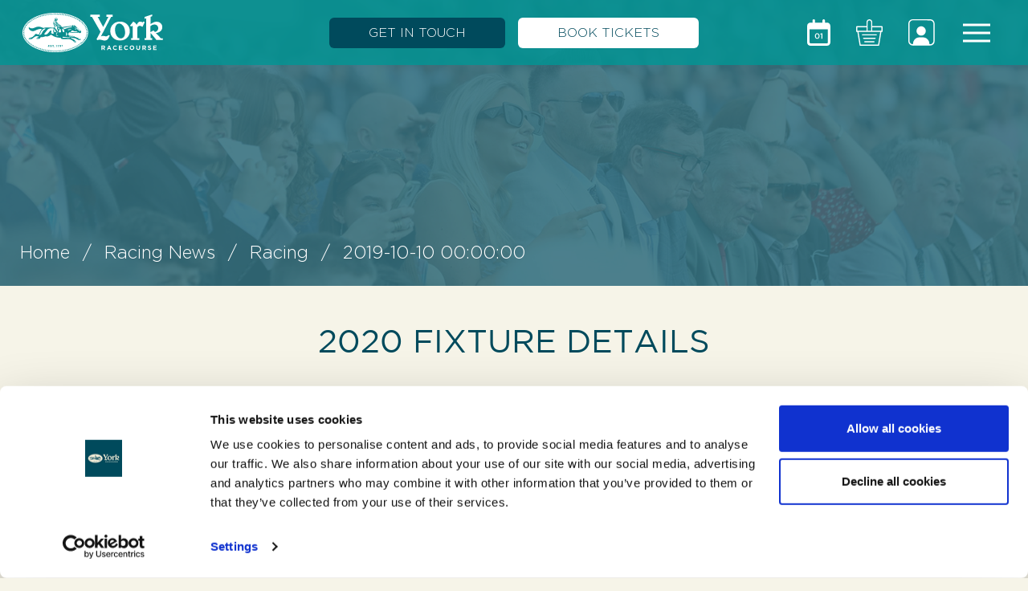

--- FILE ---
content_type: text/html; charset=UTF-8
request_url: https://www.yorkracecourse.co.uk/news-2020-fixture-details.html?cat=3
body_size: 8612
content:

 
<!DOCTYPE html>
<html>
    <head>
    <title>2020 FIXTURE DETAILS | York Racecourse</title>
    <meta name="keywords" content="" />
    <meta name="description" content="">
    <meta name="viewport" content="width=device-width, initial-scale=1, maximum-scale=1">
              <meta name="google-site-verification" content="_evUg_WY-lDjw1J4tApwpv35L6bwDt01Mi1hRV2D824" />
          <meta name="facebook-domain-verification" content="tri87y7lya6ijwwaqkbqw0ulrg9p4g" />
        
    <meta name="detectify-verification" content="8c2e5d561677456449ed1d871d34a949" />
    <meta charset="UTF-8" />
    <meta http-equiv="X-UA-Compatible" content="IE=edge">
    <link rel="apple-touch-icon" sizes="180x180" href="/apple-touch-icon.png">
    <link rel="icon" type="image/png" sizes="32x32" href="/favicon-32x32.png">
    <link rel="icon" type="image/png" sizes="16x16" href="/favicon-16x16.png">
    <link rel="manifest" href="/site.webmanifest">
    <link rel="mask-icon" href="/safari-pinned-tab.svg" color="#5bbad5">
    <meta name="msapplication-TileColor" content="#004a5c">
    <meta name="theme-color" content="#ffffff">

    <link href="https://cdn.jsdelivr.net/npm/bootstrap@5.3.5/dist/css/bootstrap.min.css" rel="stylesheet" integrity="sha384-SgOJa3DmI69IUzQ2PVdRZhwQ+dy64/BUtbMJw1MZ8t5HZApcHrRKUc4W0kG879m7" crossorigin="anonymous">
    <link href="/assets/css/animate.css" rel="stylesheet" type="text/css" />
    <link href="/assets/css/fontface.css" rel="stylesheet" type="text/css" />
    <link href="/assets/2025/css/style.css?v1.40" rel="stylesheet" type="text/css" />
    <link href="/assets/2025/css/tom.css?v1.16" rel="stylesheet" type="text/css" />
    <link href="/assets/css/flexslider.css" rel="stylesheet" type="text/css" /> 
    <link rel="stylesheet" href="/assets/sweetalert2/sweetalert2.min.css">
    <link rel="stylesheet" href="https://cdnjs.cloudflare.com/ajax/libs/font-awesome/6.5.0/css/all.min.css" crossorigin="anonymous" />
  <!--   <link
      rel="stylesheet"
      href="https://cdn.jsdelivr.net/npm/@fancyapps/ui@6.0/dist/fancybox/fancybox.css"
    /> -->
    <script src="https://www.google.com/recaptcha/api.js?render=6LdXkEsrAAAAAHCFdQRgGrETX4_pFJ3FQoEMCe4W"></script>
   
        <script type="text/javascript">
        var BaseURL = 'https://www.yorkracecourse.co.uk';
    </script>
    <script src="assets/js/countdown.js"></script>
    <!-- for IE support -->
    <script src="/assets/sweetalert2/sweetalert2.min.js"></script>

    <script id="Cookiebot" src="https://consent.cookiebot.com/uc.js" data-cbid="b2701492-6f04-487d-ad26-3e2c3ddb33db" data-blockingmode="auto" type="text/javascript"></script>

    <!-- Carat Media & Seven League both included below in that order -->
    <!-- Facebook Pixel Code -->
    <script type="text/plain" data-cookieconsent="marketing">
      !function(f,b,e,v,n,t,s)
      {if(f.fbq)return;n=f.fbq=function(){n.callMethod?
      n.callMethod.apply(n,arguments):n.queue.push(arguments)};
      if(!f._fbq)f._fbq=n;n.push=n;n.loaded=!0;n.version='2.0';
      n.queue=[];t=b.createElement(e);t.async=!0;
     t.src=v;s=b.getElementsByTagName(e)[0];
      s.parentNode.insertBefore(t,s)}(window, document,'script',
      'https://connect.facebook.net/en_US/fbevents.js');
      fbq('init', '1699062900163544');
      fbq('init', '800407080169618'); 
      fbq('track', 'PageView');
    </script>
    <noscript><img height="1" width="1" style="display:none"
      data-src="https://www.facebook.com/tr?id=1699062900163544&ev=PageView&noscript=1" data-cookieconsent="marketing"/>
          <img height="1" width="1" 
    data-src="https://www.facebook.com/tr?id=800407080169618&ev=PageView&noscript=1" data-cookieconsent="marketing"/>
    </noscript>
    <!-- End Facebook Pixel Code -->

    <!-- 
    Start of global snippet: Please do not remove
    Place this snippet between the <head> and </head> tags on every page of your site.
    -->
    <!-- Global site tag (gtag.js) - DoubleClick -->
    <script async src="https://www.googletagmanager.com/gtag/js?id=DC-3169655" type="text/plain" data-cookieconsent="marketing"></script>
    <script type="text/plain" data-cookieconsent="marketing">
      window.dataLayer = window.dataLayer || [];
      function gtag(){dataLayer.push(arguments);}
      gtag('js', new Date());

      gtag('config', 'DC-3169655');
    </script>
    <!-- End of global snippet: Please do not remove -->
               <!-- Google Tag Manager -->
          <script type="text/plain" data-cookieconsent="marketing">(function(w,d,s,l,i){w[l]=w[l]||[];w[l].push({'gtm.start':
          new Date().getTime(),event:'gtm.js'});var f=d.getElementsByTagName(s)[0],
          j=d.createElement(s),dl=l!='dataLayer'?'&l='+l:'';j.async=true;j.src=
          'https://www.googletagmanager.com/gtm.js?id='+i+dl;f.parentNode.insertBefore(j,f);
          })(window,document,'script','dataLayer','GTM-P2SSJ4');</script>
          <!-- End Google Tag Manager -->

          <!-- Google Tag Manager -->
          <script type="text/plain" data-cookieconsent="marketing">(function(w,d,s,l,i){w[l]=w[l]||[];w[l].push({'gtm.start':
          new Date().getTime(),event:'gtm.js'});var f=d.getElementsByTagName(s)[0],
          j=d.createElement(s),dl=l!='dataLayer'?'&l='+l:'';j.async=true;j.src=
          'https://www.googletagmanager.com/gtm.js?id='+i+dl;f.parentNode.insertBefore(j,f);
          })(window,document,'script','dataLayer','GTM-NKW2P6Z');</script>
          <!-- End Google Tag Manager -->



      
      <script type="text/plain" data-cookieconsent="marketing">
        (function() {
          var u="https://compass.halfspace.co.uk/host/";
          var d=document, g=d.createElement('script'), s=d.getElementsByTagName('script')[0];
          g.async=true; g.src=u+'rca/york/integration.js'; s.parentNode.insertBefore(g,s);
        })();
      </script>
</head>
    <body class="area-racing">
        
                 

          <!-- Google Tag Manager (noscript) -->
          <noscript><iframe data-src="https://www.googletagmanager.com/ns.html?id=GTM-P2SSJ4"
          height="0" width="0" style="display:none;visibility:hidden" data-cookieconsent="marketing"></iframe></noscript>
          <!-- End Google Tag Manager (noscript) -->

          <!-- Google Tag Manager (noscript) -->
		<noscript><iframe data-src=https://www.googletagmanager.com/ns.html?id=GTM-NKW2P6Z
		height="0" width="0" style="display:none;visibility:hidden" data-cookieconsent="marketing"></iframe></noscript>
		<!-- End Google Tag Manager (noscript) -->
             <div class="container-fluid main-container">
            <div id="mini-header-cart">
    <table id="cart-content">
                                        <tr>
            <td colspan="2" class="insurance-mini-cart">
                            </td>
        </tr>

        
        <tr>
            <td colspan="2" class="delivery-mini-cart">
                            </td>
        </tr>
                <tr class="cart-total">
            
                                
                            </td>
            <td class="text-end fw-semibold">TOTAL: </td>
            <td class="cart-price">&pound;0.00</td>
        </tr>
    </table>

    <div class="col-xs-12 mb-2 no-padding">
        <a href="/racing-fixtures.html?clear-basket" class="newbutton btn btn-sm bg-zetland-red white">CLEAR BASKET<i class="ps-2 fa fa-times"></i></a>
    </div>
    <div class="col-xs-12 mb-2 no-padding">
        <a href="https://www.yorkracecourse.co.uk/cart.html" class="newbutton btn btn-sm bg-light-teal white">CHECKOUT<i class="ps-2 fa fa-chevron-right"></i></a>
    </div>

</div><!-- Desktop Nav -->
<div class="row position-fixed header-nav desktop-nav header-bg w-100 py-3 px-3 d-none d-md-flex">
	

	<div class="col-3 text-start">
		<a href="/"><img src="/assets/2025/images/logo-oatmeal.svg" alt="York Racecourse"></a>
	</div>
	<div class="col-6 d-flex justify-content-center align-items-center">
		<a href="/contact-us.html" class="btn fw-normal bg-dark-teal white px-5 me-2">GET IN TOUCH</a>
		<a href="/racing-fixtures.html" class="btn fw-normal bg-white dark-teal px-5 ms-2 d-none d-xl-flex">BOOK TICKETS</a>
	</div>
	<div class="col-3 d-flex justify-content-end align-items-center">
		<a href="/season-at-a-glance.html" class="nav-icons mx-3" title="Season at a Glance">
			<img src="/assets/2025/images/calendar.svg" alt="What's On">
		</a>
		<a href="/cart.html" title="My Shopping Basket" class="nav-icons mx-3 position-relative  mini-basket-empty">
			<img src="/assets/2025/images/basket.svg" alt="Basket">
			
		</a>
		<a href="/customer-registration.html" title="My Account" class="nav-icons mx-3">
			<img src="/assets/2025/images/login.svg" alt="Log In">
		</a>
		<a href="#" class="mx-3 burger-menu" title="Menu" id="burgerMenu">
			<!-- <img src="/assets/2025/images/burger-menu.svg" alt="York Racecourse"> -->
			 <svg width="40" height="40" viewBox="0 0 40 40">
			    <line class="line1" x1="3" y1="10" x2="37" y2="10" stroke="white" stroke-width="3"/>
			    <line class="line2" x1="3" y1="20" x2="37" y2="20" stroke="white" stroke-width="3"/>
			    <line class="line3" x1="3" y1="30" x2="37" y2="30" stroke="white" stroke-width="3"/>
			  </svg>
		</a>
	</div>
</div>

<!-- Mobile Nav -->
<div class="position-fixed header-nav mobile-nav header-bg w-100 py-3 px-3 d-block d-md-none">
	<div class="row mb-3 mt-5 align-items-center icon-bar">
		<div class="col-4 text-start">
			<a href="/whats-on.html" title="Season at a Glance" class="nav-icons">
				<img src="/assets/2025/images/calendar.svg" alt="What's On">
			</a>
			<a href="/cart.html" title="My Shopping Basket" class="nav-icons ps-2 position-relative mini-basket-empty">
				<img src="/assets/2025/images/basket.svg" alt="Basket">
							</a>
		</div>
		<div class="col-4 text-center">
			<a href="/" class="">
				<img src="/assets/2025/images/logo-oatmeal-no-text.svg" alt="York Racecourse">
			</a>
		</div>
		<div class="col-4 text-end">
			<a href="/customer-registration.html" title="My Account" class="nav-icons">
				<img src="/assets/2025/images/login.svg" alt="Login">
			</a>
			<a href="#" class="ps-2 burger-menu" title="Menu">
				<svg width="40" height="40" viewBox="0 0 40 40">
				    <line class="line1" x1="3" y1="10" x2="37" y2="10" stroke="white" stroke-width="3"/>
				    <line class="line2" x1="3" y1="20" x2="37" y2="20" stroke="white" stroke-width="3"/>
				    <line class="line3" x1="3" y1="30" x2="37" y2="30" stroke="white" stroke-width="3"/>
				  </svg>
			</a>
		</div>
	</div>
	<div class="row mt-4 get-in-touch-bar">
		<div class="col-12 d-flex justify-content-center align-items-center">
			<a href="/contact-us.html" class="btn fw-normal bg-dark-teal white px-5 fs-5 w-100">GET IN TOUCH</a>
			<!-- <a href="#" class="btn fw-normal bg-white dark-teal px-5 ms-2">BOOK TICKETS</a> -->
		</div>
		
	</div>
</div>
<div class="mega-menu bg-light-teal" style="display: none;">
	<div class="container">
		<div class="row w-100 mega-menu-content">
			<div class="d-none d-lg-flex col-12 col-md-5 offset-md-1 align-items-start d-flex px-5 main-menu-container">
				<ul class="main-menu w-100 ps-5">
											<li class="ps-xl-5 white"><a class="menu-parent" data-id="2" href="/racing.html">Racing</a></li>						
											<li class="ps-xl-5 white"><a class="menu-parent" data-id="14" href="/plan-your-day.html">Plan Your Day</a></li>						
											<li class="ps-xl-5 white"><a class="menu-parent" data-id="15" href="/owners-trainers.html">Owners & Trainers</a></li>						
											<li class="ps-xl-5 white"><a class="menu-parent" data-id="18" href="/annual-badgeholders.html">Annual Badgeholders</a></li>						
											<li class="ps-xl-5 white"><a class="menu-parent" data-id="3" href="/hospitality.html">Hospitality</a></li>						
											<li class="ps-xl-5 white"><a class="menu-parent" data-id="117" href="/gift-vouchers.html">Gift Vouchers</a></li>						
											<li class="ps-xl-5 white"><a class="menu-parent" data-id="4" href="/conference-events.html">Conference & Events</a></li>						
											<li class="ps-xl-5 white"><a class="menu-parent" data-id="5" href="/about-us.html">About Us</a></li>						
									</ul>
			</div>
			<div class="d-none d-lg-flex col-md-6 align-items-start d-flex ps-5 sub-menu-container">
				<ul class="sub-menu ps-xl-5">
			        			            			                <div class="menu-child menu-child-2" data-parent-id="2" style="display:block;" >
			                    <div class="menu-container ms-2 ms-lg-4">
			                        			                        <ul>
			                            			                                <li><a href="/racing-fixtures.html">Fixtures & Pricing</a></li>
			                            			                                <li><a href="/order-of-runnings.html">Order of Runnings</a></li>
			                            			                                <li><a href="/video-highlights.html">Video Highlights</a></li>
			                            			                                <li><a href="/racing-news.html">Racing News</a></li>
			                            			                                <li><a href="/rewards4racing.html">Rewards4Racing</a></li>
			                            			                        </ul>
			                    </div>
			                </div>
			            			        			            			                <div class="menu-child menu-child-14" data-parent-id="14" style="display: none;">
			                    <div class="menu-container ms-2 ms-lg-4">
			                        			                        <ul>
			                            			                                <li><a href="/getting-here.html">Getting Here</a></li>
			                            			                                <li><a href="/food-drink.html">Food & Drink</a></li>
			                            			                                <li><a href="/children-families.html">Children & Families</a></li>
			                            			                                <li><a href="/faqs-racing.html">FAQs</a></li>
			                            			                                <li><a href="/what-to-wear.html">What to Wear</a></li>
			                            			                                <li><a href="/big-screen-messages.html">Big Screen Messages</a></li>
			                            			                                <li><a href="/new-racegoers.html">New Racegoers</a></li>
			                            			                                <li><a href="/safety-security.html">Safety & Security</a></li>
			                            			                                <li><a href="/disability-access.html">Disability Access</a></li>
			                            			                                <li><a href="/racecourse-map.html">Racecourse Map</a></li>
			                            			                        </ul>
			                    </div>
			                </div>
			            			        			            			                <div class="menu-child menu-child-15" data-parent-id="15" style="display: none;">
			                    <div class="menu-container ms-2 ms-lg-4">
			                        			                        <ul>
			                            			                        </ul>
			                    </div>
			                </div>
			            			        			            			                <div class="menu-child menu-child-18" data-parent-id="18" style="display: none;">
			                    <div class="menu-container ms-2 ms-lg-4">
			                        			                        <ul>
			                            			                        </ul>
			                    </div>
			                </div>
			            			        			            			                <div class="menu-child menu-child-3" data-parent-id="3" style="display: none;">
			                    <div class="menu-container ms-2 ms-lg-4">
			                        			                        <ul>
			                            			                                <li><a href="/restaurants-1.html">Restaurants</a></li>
			                            			                                <li><a href="/boxes.html">Boxes</a></li>
			                            			                                <li><a href="/unique-locations.html">Unique Locations</a></li>
			                            			                                <li><a href="/lounges.html">Lounges</a></li>
			                            			                                <li><a href="/faqs.html">FAQs</a></li>
			                            			                                <li><a href="/sponsorship.html">Sponsorship</a></li>
			                            			                                <li><a href="/brochure-downloads-1.html">Brochure Downloads</a></li>
			                            			                        </ul>
			                    </div>
			                </div>
			            			        			            			                <div class="menu-child menu-child-117" data-parent-id="117" style="display: none;">
			                    <div class="menu-container ms-2 ms-lg-4">
			                        			                        <ul>
			                            			                        </ul>
			                    </div>
			                </div>
			            			        			            			                <div class="menu-child menu-child-4" data-parent-id="4" style="display: none;">
			                    <div class="menu-container ms-2 ms-lg-4">
			                        			                        <ul>
			                            			                                <li><a href="/whats-on.html">What's On</a></li>
			                            			                                <li><a href="/stableside.html">Stableside</a></li>
			                            			                        </ul>
			                    </div>
			                </div>
			            			        			            			                <div class="menu-child menu-child-5" data-parent-id="5" style="display: none;">
			                    <div class="menu-container ms-2 ms-lg-4">
			                        			                        <ul>
			                            			                                <li><a href="/contact-us.html">Contact Us</a></li>
			                            			                                <li><a href="/meet-the-team.html">Meet The Team</a></li>
			                            			                                <li><a href="/our-community.html">Our Community</a></li>
			                            			                                <li><a href="/our-awards.html">Our Awards</a></li>
			                            			                                <li><a href="/history.html">History</a></li>
			                            			                                <li><a href="/equine-welfare-veterinary-provision.html">Equine Welfare & Veterinary Provision</a></li>
			                            			                                <li><a href="/environmental-sustainability.html">Environmental Sustainability</a></li>
			                            			                                <li><a href="/careers.html">Careers</a></li>
			                            			                        </ul>
			                    </div>
			                </div>
			            			        				</ul>
			</div>
		</div>
	</div>
</div>
<section id="menu-container" class="nav-drawer d-block d-lg-none bg-light-teal">
    <div class="nav-drawer__layer-1">
        <div class="container">
            <div class="row">
                <div class="col">
                    <div class="nav-drawer__menu-container">
                        <div class="nav-drawer__header">
                            <!-- <div class="nav-drawer__logo-container"> -->
                            	<div class="row mb-3 mt-3">
									<div class="col-4 text-start">
										
										<a href="/" class="nav-icons ps-2">
											<img src="/assets/2025/images/logo-oatmeal-no-text.svg" alt="York Racecourse">

										</a>
									</div>
									
									<div class="col-8 text-end">
										<a href="/whats-on.html" class="nav-icons px-2">
											<img src="/assets/2025/images/calendar.svg" alt="What's on">
										</a>
										<a href="/cart.html" class="nav-icons px-3 position-relative  mini-basket-empty">
											<img src="/assets/2025/images/basket.svg" class="" alt="Basket">
																					</a>
										<a href="/customer-registration.html" class="nav-icons px-2 position-relative" style="top: 1px;">
											<img src="/assets/2025/images/login.svg" alt="Login">
										</a>
										<a href="#" class="burger-menu ps-2">
											<svg width="40" height="40" viewBox="0 0 40 40">
											    <line class="line1" x1="3" y1="10" x2="37" y2="10" stroke="white" stroke-width="3"/>
											    <line class="line2" x1="3" y1="20" x2="37" y2="20" stroke="white" stroke-width="3"/>
											    <line class="line3" x1="3" y1="30" x2="37" y2="30" stroke="white" stroke-width="3"/>
											  </svg>
										</a>
									</div>
								</div>
								<div class="row mt-4">
									<div class="col-12">
										<a href="/contact-us.html" class="btn fw-normal bg-dark-teal white px-5 fs-5 mb-3 w-100">GET IN TOUCH</a>
										<a href="/racing-fixtures.html" class="btn fw-normal bg-white dark-teal px-5 fs-5 w-100">BOOK TICKETS</a>
									</div>
									
								</div>
                               
                            <!-- </div> -->
                        </div>
                        <div class="nav-drawer__body">
                            
                            <nav class="main-menu">
                                <ul class="main-menu__list">
                                    	                                        <li class="main-menu__item main-menu__item--has-child"><a class="main-menu__link child-mobile-click">Racing</a>
	                                            <ul class="main-menu__child-list-main-container">
	                                                <li class="main-menu__child-list-inner-container">
	                                                    <div class="container">
	                                                        <div class="row justify-content-start">
	                                                            
	                                                                <div class="col-md-10 px-0">
	                                                                    <ul class="main-menu__child-list">
	                                                                    	<li class="main-menu__child-item main-menu__menu-title "><a href="#" class="position-relative main-menu__link child-click child-click-back mb-3">Racing<span class="inner-heading "><i class="fas fa-chevron-left"></i></span></a></li>
	                                                                        	                                                                            <li class="main-menu__child-item"><a class="main-menu__link" href="/racing-fixtures.html">Fixtures & Pricing</a></li>
	                                                                        	                                                                            <li class="main-menu__child-item"><a class="main-menu__link" href="/order-of-runnings.html">Order of Runnings</a></li>
	                                                                        	                                                                            <li class="main-menu__child-item"><a class="main-menu__link" href="/video-highlights.html">Video Highlights</a></li>
	                                                                        	                                                                            <li class="main-menu__child-item"><a class="main-menu__link" href="/racing-news.html">Racing News</a></li>
	                                                                        	                                                                            <li class="main-menu__child-item"><a class="main-menu__link" href="/rewards4racing.html">Rewards4Racing</a></li>
	                                                                        	                                                                    </ul>
	                                                                </div>  
	                                                           
	                                                        </div>
	                                                    </div>
	                                                </li>
	                                            </ul>
	                                            <span class="child-click"><i class="fas fa-chevron-right"></i></span>
	                                        </li>                       
                                    	                                        <li class="main-menu__item main-menu__item--has-child"><a class="main-menu__link child-mobile-click">Plan Your Day</a>
	                                            <ul class="main-menu__child-list-main-container">
	                                                <li class="main-menu__child-list-inner-container">
	                                                    <div class="container">
	                                                        <div class="row justify-content-start">
	                                                            
	                                                                <div class="col-md-10 px-0">
	                                                                    <ul class="main-menu__child-list">
	                                                                    	<li class="main-menu__child-item main-menu__menu-title "><a href="#" class="position-relative main-menu__link child-click child-click-back mb-3">Plan Your Day<span class="inner-heading "><i class="fas fa-chevron-left"></i></span></a></li>
	                                                                        	                                                                            <li class="main-menu__child-item"><a class="main-menu__link" href="/getting-here.html">Getting Here</a></li>
	                                                                        	                                                                            <li class="main-menu__child-item"><a class="main-menu__link" href="/food-drink.html">Food & Drink</a></li>
	                                                                        	                                                                            <li class="main-menu__child-item"><a class="main-menu__link" href="/children-families.html">Children & Families</a></li>
	                                                                        	                                                                            <li class="main-menu__child-item"><a class="main-menu__link" href="/faqs-racing.html">FAQs</a></li>
	                                                                        	                                                                            <li class="main-menu__child-item"><a class="main-menu__link" href="/what-to-wear.html">What to Wear</a></li>
	                                                                        	                                                                            <li class="main-menu__child-item"><a class="main-menu__link" href="/big-screen-messages.html">Big Screen Messages</a></li>
	                                                                        	                                                                            <li class="main-menu__child-item"><a class="main-menu__link" href="/new-racegoers.html">New Racegoers</a></li>
	                                                                        	                                                                            <li class="main-menu__child-item"><a class="main-menu__link" href="/safety-security.html">Safety & Security</a></li>
	                                                                        	                                                                            <li class="main-menu__child-item"><a class="main-menu__link" href="/disability-access.html">Disability Access</a></li>
	                                                                        	                                                                            <li class="main-menu__child-item"><a class="main-menu__link" href="/racecourse-map.html">Racecourse Map</a></li>
	                                                                        	                                                                    </ul>
	                                                                </div>  
	                                                           
	                                                        </div>
	                                                    </div>
	                                                </li>
	                                            </ul>
	                                            <span class="child-click"><i class="fas fa-chevron-right"></i></span>
	                                        </li>                       
                                                                        	 <li class="main-menu__item main-menu__item"><a href="/owners-trainers.html" class="main-menu__link child-mobile-click">Owners & Trainers</a></li>
                                                                        	 <li class="main-menu__item main-menu__item"><a href="/annual-badgeholders.html" class="main-menu__link child-mobile-click">Annual Badgeholders</a></li>
                                    	                                        <li class="main-menu__item main-menu__item--has-child"><a class="main-menu__link child-mobile-click">Hospitality</a>
	                                            <ul class="main-menu__child-list-main-container">
	                                                <li class="main-menu__child-list-inner-container">
	                                                    <div class="container">
	                                                        <div class="row justify-content-start">
	                                                            
	                                                                <div class="col-md-10 px-0">
	                                                                    <ul class="main-menu__child-list">
	                                                                    	<li class="main-menu__child-item main-menu__menu-title "><a href="#" class="position-relative main-menu__link child-click child-click-back mb-3">Hospitality<span class="inner-heading "><i class="fas fa-chevron-left"></i></span></a></li>
	                                                                        	                                                                            <li class="main-menu__child-item"><a class="main-menu__link" href="/restaurants-1.html">Restaurants</a></li>
	                                                                        	                                                                            <li class="main-menu__child-item"><a class="main-menu__link" href="/boxes.html">Boxes</a></li>
	                                                                        	                                                                            <li class="main-menu__child-item"><a class="main-menu__link" href="/unique-locations.html">Unique Locations</a></li>
	                                                                        	                                                                            <li class="main-menu__child-item"><a class="main-menu__link" href="/lounges.html">Lounges</a></li>
	                                                                        	                                                                            <li class="main-menu__child-item"><a class="main-menu__link" href="/faqs.html">FAQs</a></li>
	                                                                        	                                                                            <li class="main-menu__child-item"><a class="main-menu__link" href="/sponsorship.html">Sponsorship</a></li>
	                                                                        	                                                                            <li class="main-menu__child-item"><a class="main-menu__link" href="/brochure-downloads-1.html">Brochure Downloads</a></li>
	                                                                        	                                                                    </ul>
	                                                                </div>  
	                                                           
	                                                        </div>
	                                                    </div>
	                                                </li>
	                                            </ul>
	                                            <span class="child-click"><i class="fas fa-chevron-right"></i></span>
	                                        </li>                       
                                                                        	 <li class="main-menu__item main-menu__item"><a href="/gift-vouchers.html" class="main-menu__link child-mobile-click">Gift Vouchers</a></li>
                                    	                                        <li class="main-menu__item main-menu__item--has-child"><a class="main-menu__link child-mobile-click">Conference & Events</a>
	                                            <ul class="main-menu__child-list-main-container">
	                                                <li class="main-menu__child-list-inner-container">
	                                                    <div class="container">
	                                                        <div class="row justify-content-start">
	                                                            
	                                                                <div class="col-md-10 px-0">
	                                                                    <ul class="main-menu__child-list">
	                                                                    	<li class="main-menu__child-item main-menu__menu-title "><a href="#" class="position-relative main-menu__link child-click child-click-back mb-3">Conference & Events<span class="inner-heading "><i class="fas fa-chevron-left"></i></span></a></li>
	                                                                        	                                                                            <li class="main-menu__child-item"><a class="main-menu__link" href="/whats-on.html">What's On</a></li>
	                                                                        	                                                                            <li class="main-menu__child-item"><a class="main-menu__link" href="/stableside.html">Stableside</a></li>
	                                                                        	                                                                    </ul>
	                                                                </div>  
	                                                           
	                                                        </div>
	                                                    </div>
	                                                </li>
	                                            </ul>
	                                            <span class="child-click"><i class="fas fa-chevron-right"></i></span>
	                                        </li>                       
                                    	                                        <li class="main-menu__item main-menu__item--has-child"><a class="main-menu__link child-mobile-click">About Us</a>
	                                            <ul class="main-menu__child-list-main-container">
	                                                <li class="main-menu__child-list-inner-container">
	                                                    <div class="container">
	                                                        <div class="row justify-content-start">
	                                                            
	                                                                <div class="col-md-10 px-0">
	                                                                    <ul class="main-menu__child-list">
	                                                                    	<li class="main-menu__child-item main-menu__menu-title "><a href="#" class="position-relative main-menu__link child-click child-click-back mb-3">About Us<span class="inner-heading "><i class="fas fa-chevron-left"></i></span></a></li>
	                                                                        	                                                                            <li class="main-menu__child-item"><a class="main-menu__link" href="/contact-us.html">Contact Us</a></li>
	                                                                        	                                                                            <li class="main-menu__child-item"><a class="main-menu__link" href="/meet-the-team.html">Meet The Team</a></li>
	                                                                        	                                                                            <li class="main-menu__child-item"><a class="main-menu__link" href="/our-community.html">Our Community</a></li>
	                                                                        	                                                                            <li class="main-menu__child-item"><a class="main-menu__link" href="/our-awards.html">Our Awards</a></li>
	                                                                        	                                                                            <li class="main-menu__child-item"><a class="main-menu__link" href="/history.html">History</a></li>
	                                                                        	                                                                            <li class="main-menu__child-item"><a class="main-menu__link" href="/equine-welfare-veterinary-provision.html">Equine Welfare & Veterinary Provision</a></li>
	                                                                        	                                                                            <li class="main-menu__child-item"><a class="main-menu__link" href="/environmental-sustainability.html">Environmental Sustainability</a></li>
	                                                                        	                                                                            <li class="main-menu__child-item"><a class="main-menu__link" href="/careers.html">Careers</a></li>
	                                                                        	                                                                    </ul>
	                                                                </div>  
	                                                           
	                                                        </div>
	                                                    </div>
	                                                </li>
	                                            </ul>
	                                            <span class="child-click"><i class="fas fa-chevron-right"></i></span>
	                                        </li>                       
                                                                    </ul>
                            </nav>
                        </div>
                    </div>
                </div>
            </div>
        </div>
    </div>
</section>

<div class="inner-header_container pt-0 pb-0 position-relative mb-5">
	<div class="inner-header overlay">
	</div>
	 <div class="breadcrumbs text-white"><a class='text-white text-decoration-none ps-0 pe-3 d-inline-block' href='/'>Home</a>/<a class='text-white text-decoration-none px-3 d-inline-block' href='/racing-news.html'>Racing News</a>/<a class='text-white text-decoration-none px-3 d-inline-block' href='/racing.html'>Racing</a>/<span class='text-white ps-3 d-inline-block'>2019-10-10 00:00:00</span></div>
	<img src="/assets/2025/images/inner-banner.jpg" class="header__image-background">
	
</div>	<div class="container">
    <div class="row">
        <div class="col-12 text-center mb-4">
            <h1 class="dark-teal mb-3">2020 FIXTURE DETAILS</h1>
        </div>
        <div class="col-12 mb-5">
                            <img 
                    src="/uploads/news/1263-image.jpg" 
                    alt="" 
                    class="img-fluid float-end ms-4 mb-3"
                    style="max-width: 600px; width: 100%; height: auto; aspect-ratio: 3 / 2; object-fit: cover;"
                />
            
            <p class="dark-teal"><img src="/uploads/userfiles/Fixtures 2020 - colour.jpg" width="755" height="977" alt="" /></p>        </div>
    </div>
</div>
<section id="season-at-a-glance">
    <div class="row bg-pale-teal py-5">
        <div class="col-12">
            <div class="container">
                <div class="row px-0">
                    <div class="col-12 col-md-5 pe-md-4">
                        <h2 class="dark-teal mb-4">
                            Season at a glance
                        </h2>
                        <ul class="season-at-a-glance-list">
                                                            <li class="py-2">
                                    <p class="my-0 fw-normal">Wed 13 - Fri 15 May</p>
                                    <a href="/racing-fixtures-details.html?meetid=165&meettitle=Dante Festival 2026"><p class="my-0 fw-normal">Dante Festival 2026</p></a>
                                </li>
                                                            <li class="py-2">
                                    <p class="my-0 fw-normal">Sat 23 May</p>
                                    <a href="/racing-fixtures-details.html?meetid=166&meettitle=May Spring Meeting 2026"><p class="my-0 fw-normal">May Spring Meeting 2026</p></a>
                                </li>
                                                            <li class="py-2">
                                    <p class="my-0 fw-normal">Fri 12 - Sat 13 June</p>
                                    <a href="/racing-fixtures-details.html?meetid=167&meettitle=June Meeting 2026"><p class="my-0 fw-normal">June Meeting 2026</p></a>
                                </li>
                                                    </ul>
                        <a href="/season-at-a-glance.html" class="btn fw-normal bg-light-teal white my-3 px-5">VIEW ALL</a>

                    </div>
                    <div class="col-12 col-md-7">
                        <a href="/gift-vouchers.html"><img src="/assets/2025/images/video.jpg" alt="Gift Vouchers" class="img img-fluid"></a>
                    </div>
                </div>

            </div>
        </div>
    </div>
</section>    <section id="footer-sticky-mobile" class="position-sticky d-lg-none">
        <div class="row bg-light-teal py-3">
            <div class="col-12">
                <div class="container">
                    <div class="row px-0">
                        <div class="col-12">
                            <h2 class="white text-center mb-0"><a href="/racing-fixtures.html" class="white text-decoration-none">BOOK TICKETS</a></h2>
                        </div>
                    </div>
                </a>
            </div>
        </div>
    </section>
<section id="footer">
    <div class="row bg-light-teal py-5">
        <div class="col-12">
            <div class="container">
                <div class="row px-0">
                    <div class="col-12 col-md-4">

                        <a href="/"><img src="/assets/img/rebrand/York_Racecourse-Logo-Web.png" alt="York Racecourse" class="brandLogo" /></a>
                        <p class="mt-4 mb-5 ms-3">
                            <a href="https://x.com/yorkracecourse" rel="noopener noreferrer" target="_blank" class="px-3 text-decoration-none">
                                <i class="fab oatmeal fa-xl fa-x-twitter"></i>
                            </a>
                            <a href="https://www.facebook.com/pages/York-Races/474462365958055?fref=ts" rel="noopener noreferrer" target="_blank" class="px-3 text-decoration-none">
                                <i class="fab oatmeal fa-xl fa-facebook"></i>
                            </a>
                            <a href="https://www.instagram.com/yorkraces/" rel="noopener noreferrer" target="_blank" class="px-3 text-decoration-none">
                                <i class="fab oatmeal fa-xl fa-instagram"></i>
                            </a>
                            <a href="https://www.tiktok.com/@yorkraces" rel="noopener noreferrer" target="_blank" class="px-3 text-decoration-none">
                                <i class="fab oatmeal fa-xl fa-tiktok"></i>
                            </a>
                        </p>
                    </div>
                    <div class="col-12 col-md-4 offset-md-4">
                  
                        <div class="row">
                            <div class="col-12 col-md-6">
                                                                    
                                <ul>
                                                                        <li><a href="/racing.html" class="text-decoration-none oatmeal pb-2 d-block">Racing</a></li>
                                                                       <li><a href="/hospitality.html" class="text-decoration-none oatmeal pb-2 d-block">Hospitality</a></li>
                                                                       <li><a href="/conference-events.html" class="text-decoration-none oatmeal pb-2 d-block">Conference & Events</a></li>
                                                                       <li><a href="/about-us.html" class="text-decoration-none oatmeal pb-2 d-block">About Us</a></li>
                                   </ul></div><div class="col-12 col-md-6"><ul>                                    <li><a href="/site-map.html" class="text-decoration-none oatmeal pb-2 d-block">Site Map</a></li>
                                                                       <li><a href="/terms-and-conditions.html" class="text-decoration-none oatmeal pb-2 d-block">Terms and Conditions</a></li>
                                                                       <li><a href="/legal-information.html" class="text-decoration-none oatmeal pb-2 d-block">Legal Information</a></li>
                                                                       <li><a href="/privacy-notice.html" class="text-decoration-none oatmeal pb-2 d-block">Privacy Notice</a></li>
                                                                       <li><a href="/cookies-policy.html" class="text-decoration-none oatmeal pb-2 d-block">Cookies Policy</a></li>
                                                                       <li><a href="/my-account.html" class="text-decoration-none oatmeal pb-2 d-block">My Account</a></li>
                                                                   </ul>
                            </div>
                        </div>
                    </div>
                    
                </div>
            </div>
            <!-- </div> -->
            <div class="row">
                <div class="col-12 text-center">
                     
                    <p>&copy;2025 York Racecourse. All Rights Reserved</p>
                </div>
            </div>
        </div>
    </div><!-- footer -->
</section><!--main3-->

<div class="modal fade" id="promoModal" tabindex="-1">
  <div class="modal-dialog modal-dialog-centered">
    <div class="modal-content">
      <div class="modal-body">

            <button type="button" class="btn-close" data-bs-dismiss="modal"></button>
        

        <div class="promo-wrapper">
                            <a href="#">
                    <img
                    src="/uploads/promos/proper-christmas-web.png?v=1.1" 
                    class="promo-image d-block"
                    alt="Promo"
                  />
                  <!-- <img
                    src="/uploads/promos/proper-christmas-web.png?v=1.1" 
                    class="promo-image d-lg-block d-none"
                    alt="Promo"
                  />
                  <img
                    src="/uploads/promos/proper-christmas-mobile.png?v=1.1"
                    class="promo-image d-block d-lg-none"
                    alt="Promo"
                  /> -->
              </a>
                       <!--  <a href="https://www.yorkracecourse.co.uk/racing-fixtures.html">
              <img
                src="/uploads/promos/11436_AB_Black_Friday_Website_Bubbles_1024x576.jpg?v=1.1" 
                class="promo-image d-lg-block d-none"
                alt="Promo"
              />
              <img
                src="/uploads/promos/11436_AB_Black_Friday_Website_Bubbles_800x1000.jpg?v=1.1"
                class="promo-image d-block d-lg-none"
                alt="Promo"
              />
            </a> -->
        </div>

      </div>
    </div>
  </div>
</div>

        <script type="text/plain" data-cookieconsent="statistics">
          (function(i,s,o,g,r,a,m){i['GoogleAnalyticsObject']=r;i[r]=i[r]||function(){
          (i[r].q=i[r].q||[]).push(arguments)},i[r].l=1*new Date();a=s.createElement(o),
          m=s.getElementsByTagName(o)[0];a.async=1;a.src=g;m.parentNode.insertBefore(a,m)
          })(window,document,'script','//www.google-analytics.com/analytics.js','ga');
          ga('create', 'UA-48173544-1', 'yorkracecourse.co.uk');
          ga('send', 'pageview');
        </script>
        <script src='https://www.google.com/recaptcha/api.js'></script>            
        </div><!--container-fluid main-container-->
        <script src="https://code.jquery.com/jquery-3.7.1.min.js" integrity="sha256-/JqT3SQfawRcv/BIHPThkBvs0OEvtFFmqPF/lYI/Cxo=" crossorigin="anonymous"></script>
<script>
    $(window).on('scroll', function() {
        if ($(this).scrollTop() > 200) {
            // Add classes when scrolled down
            $('body').addClass('scrolled');
        } else {
            // Remove classes when at the top
            $('body').removeClass('scrolled');
        }
    });
    $(function() {
        $('.burger-menu').on('click',function(){
            
            $('.header-nav').toggleClass('opened');
            $('.nav-drawer').toggleClass('open');
            $('.burger-menu').toggleClass('opened');
             $('.mega-menu').toggleClass('opened');

            if ($('.header-nav').hasClass('opened')) {
                $('body').css('overflow','hidden');
                 $('.mega-menu').css('display','block');

                $('.burger-menu').prop("ariaExpanded", true);
            } else {
                $('body').css('overflow','auto');

                $('.burger-menu').prop("ariaExpanded", false);
                 $('.mega-menu').css('display','none');
            }

        });
        $('.menu-parent').on('mouseenter click', function(e) {
     
            $('.menu-child').hide();
            let parent_id = $(this).data('id');
            console.log('id', parent_id);
            $("div").find(`[data-parent-id='${parent_id}']`).show();
      
        });

        /***********************************
        ** 1st Level Child Menu
        ***********************************/
        $(
            ".nav-drawer .main-menu__item--has-child ul.main-menu__child-list-main-container"
        ).after(
            '<span class="child-click"><i class="fas fa-chevron-right"></i></span>'
        );
        // $(
        //     ".nav-drawer .main-menu__item--has-child ul.main-menu__child-list-main-container li.main-menu__child-list-inner-container"
        // ).before(
        //     '<li class="child-click child-click-back main-menu__child-item"><i class="fas fa-chevron-left"></i></li>'
        // );

        var itemSpan = $(".child-click");
        var mobileItem = $(".child-mobile-click");
        var goBack = $(".child-click-back");
        var parentMenu = $("#menu-container .main-menu__list");

        itemSpan.on("click", function () {
        parentMenu.toggleClass("swiped");
        $(this)
          .siblings(".main-menu__child-list-main-container")
          .addClass("active");
        });

        mobileItem.on("click", function () {
        parentMenu.toggleClass("swiped");
        $(this)
          .siblings(".main-menu__child-list-main-container")
          .addClass("active");
        });

        goBack.on("click", function () {
        $(this)
          .closest(".main-menu__child-list-main-container")
          .removeClass("active");
        });
    })
    
</script>
<script src="assets/js/jquery.validate.min.js"></script>

<link
  rel="stylesheet"
  href="https://cdn.jsdelivr.net/npm/@fancyapps/ui@6.0/dist/fancybox/fancybox.css"
/>

<script src="https://cdn.jsdelivr.net/npm/@fancyapps/ui@6.0/dist/fancybox/fancybox.umd.js"></script>

<script src="assets/2025/js/global.js?v1.47"></script>

<script src="https://cdn.jsdelivr.net/npm/bootstrap@5.3.5/dist/js/bootstrap.bundle.min.js" integrity="sha384-k6d4wzSIapyDyv1kpU366/PK5hCdSbCRGRCMv+eplOQJWyd1fbcAu9OCUj5zNLiq" crossorigin="anonymous"></script>

<script type="text/javascript" src="assets/js/jquery.flexslider.js"></script>
<script type='text/javascript' src="assets/js/html5.js"></script>
<script type='text/javascript' src="assets/js/respond.min.js"></script>
<script type="text/javascript">
    $(window).on('load', function() {
      $('#fixturedetailsSlider').flexslider({
        animation: "slide"
      });
    });
</script>

    

<script type="text/javascript">
   
    jQuery(document).ready(function() {
    $(":input").placeholder();
});

</script>
 
<script src="assets/js/cdhero.js"></script>
<script src="assets/js/jquery.fittext.js"></script>
<script>
    $(function() {
        if ($(window).width() > 991) {
            if($('.heading__side--black').length) {
                 $('.heading__side--black').fitText(0.6, { minFontSize: '20px', maxFontSize: '30px' });
            }
        }
        
    })
</script>

<script>
  grecaptcha.ready(function() {
    grecaptcha.execute('6LdXkEsrAAAAAHCFdQRgGrETX4_pFJ3FQoEMCe4W', {action: 'contact'}).then(function(token) {
      // Add the token to a hidden input field in your form
      var recaptchaResponse = document.getElementById('recaptchaResponse');
      recaptchaResponse.value = token;
    });
  });
</script>

    </body><!--End Body-->
</html>
   


--- FILE ---
content_type: text/html; charset=utf-8
request_url: https://www.google.com/recaptcha/api2/anchor?ar=1&k=6LdXkEsrAAAAAHCFdQRgGrETX4_pFJ3FQoEMCe4W&co=aHR0cHM6Ly93d3cueW9ya3JhY2Vjb3Vyc2UuY28udWs6NDQz&hl=en&v=PoyoqOPhxBO7pBk68S4YbpHZ&size=invisible&anchor-ms=20000&execute-ms=30000&cb=ktb2p7vn2m4r
body_size: 48974
content:
<!DOCTYPE HTML><html dir="ltr" lang="en"><head><meta http-equiv="Content-Type" content="text/html; charset=UTF-8">
<meta http-equiv="X-UA-Compatible" content="IE=edge">
<title>reCAPTCHA</title>
<style type="text/css">
/* cyrillic-ext */
@font-face {
  font-family: 'Roboto';
  font-style: normal;
  font-weight: 400;
  font-stretch: 100%;
  src: url(//fonts.gstatic.com/s/roboto/v48/KFO7CnqEu92Fr1ME7kSn66aGLdTylUAMa3GUBHMdazTgWw.woff2) format('woff2');
  unicode-range: U+0460-052F, U+1C80-1C8A, U+20B4, U+2DE0-2DFF, U+A640-A69F, U+FE2E-FE2F;
}
/* cyrillic */
@font-face {
  font-family: 'Roboto';
  font-style: normal;
  font-weight: 400;
  font-stretch: 100%;
  src: url(//fonts.gstatic.com/s/roboto/v48/KFO7CnqEu92Fr1ME7kSn66aGLdTylUAMa3iUBHMdazTgWw.woff2) format('woff2');
  unicode-range: U+0301, U+0400-045F, U+0490-0491, U+04B0-04B1, U+2116;
}
/* greek-ext */
@font-face {
  font-family: 'Roboto';
  font-style: normal;
  font-weight: 400;
  font-stretch: 100%;
  src: url(//fonts.gstatic.com/s/roboto/v48/KFO7CnqEu92Fr1ME7kSn66aGLdTylUAMa3CUBHMdazTgWw.woff2) format('woff2');
  unicode-range: U+1F00-1FFF;
}
/* greek */
@font-face {
  font-family: 'Roboto';
  font-style: normal;
  font-weight: 400;
  font-stretch: 100%;
  src: url(//fonts.gstatic.com/s/roboto/v48/KFO7CnqEu92Fr1ME7kSn66aGLdTylUAMa3-UBHMdazTgWw.woff2) format('woff2');
  unicode-range: U+0370-0377, U+037A-037F, U+0384-038A, U+038C, U+038E-03A1, U+03A3-03FF;
}
/* math */
@font-face {
  font-family: 'Roboto';
  font-style: normal;
  font-weight: 400;
  font-stretch: 100%;
  src: url(//fonts.gstatic.com/s/roboto/v48/KFO7CnqEu92Fr1ME7kSn66aGLdTylUAMawCUBHMdazTgWw.woff2) format('woff2');
  unicode-range: U+0302-0303, U+0305, U+0307-0308, U+0310, U+0312, U+0315, U+031A, U+0326-0327, U+032C, U+032F-0330, U+0332-0333, U+0338, U+033A, U+0346, U+034D, U+0391-03A1, U+03A3-03A9, U+03B1-03C9, U+03D1, U+03D5-03D6, U+03F0-03F1, U+03F4-03F5, U+2016-2017, U+2034-2038, U+203C, U+2040, U+2043, U+2047, U+2050, U+2057, U+205F, U+2070-2071, U+2074-208E, U+2090-209C, U+20D0-20DC, U+20E1, U+20E5-20EF, U+2100-2112, U+2114-2115, U+2117-2121, U+2123-214F, U+2190, U+2192, U+2194-21AE, U+21B0-21E5, U+21F1-21F2, U+21F4-2211, U+2213-2214, U+2216-22FF, U+2308-230B, U+2310, U+2319, U+231C-2321, U+2336-237A, U+237C, U+2395, U+239B-23B7, U+23D0, U+23DC-23E1, U+2474-2475, U+25AF, U+25B3, U+25B7, U+25BD, U+25C1, U+25CA, U+25CC, U+25FB, U+266D-266F, U+27C0-27FF, U+2900-2AFF, U+2B0E-2B11, U+2B30-2B4C, U+2BFE, U+3030, U+FF5B, U+FF5D, U+1D400-1D7FF, U+1EE00-1EEFF;
}
/* symbols */
@font-face {
  font-family: 'Roboto';
  font-style: normal;
  font-weight: 400;
  font-stretch: 100%;
  src: url(//fonts.gstatic.com/s/roboto/v48/KFO7CnqEu92Fr1ME7kSn66aGLdTylUAMaxKUBHMdazTgWw.woff2) format('woff2');
  unicode-range: U+0001-000C, U+000E-001F, U+007F-009F, U+20DD-20E0, U+20E2-20E4, U+2150-218F, U+2190, U+2192, U+2194-2199, U+21AF, U+21E6-21F0, U+21F3, U+2218-2219, U+2299, U+22C4-22C6, U+2300-243F, U+2440-244A, U+2460-24FF, U+25A0-27BF, U+2800-28FF, U+2921-2922, U+2981, U+29BF, U+29EB, U+2B00-2BFF, U+4DC0-4DFF, U+FFF9-FFFB, U+10140-1018E, U+10190-1019C, U+101A0, U+101D0-101FD, U+102E0-102FB, U+10E60-10E7E, U+1D2C0-1D2D3, U+1D2E0-1D37F, U+1F000-1F0FF, U+1F100-1F1AD, U+1F1E6-1F1FF, U+1F30D-1F30F, U+1F315, U+1F31C, U+1F31E, U+1F320-1F32C, U+1F336, U+1F378, U+1F37D, U+1F382, U+1F393-1F39F, U+1F3A7-1F3A8, U+1F3AC-1F3AF, U+1F3C2, U+1F3C4-1F3C6, U+1F3CA-1F3CE, U+1F3D4-1F3E0, U+1F3ED, U+1F3F1-1F3F3, U+1F3F5-1F3F7, U+1F408, U+1F415, U+1F41F, U+1F426, U+1F43F, U+1F441-1F442, U+1F444, U+1F446-1F449, U+1F44C-1F44E, U+1F453, U+1F46A, U+1F47D, U+1F4A3, U+1F4B0, U+1F4B3, U+1F4B9, U+1F4BB, U+1F4BF, U+1F4C8-1F4CB, U+1F4D6, U+1F4DA, U+1F4DF, U+1F4E3-1F4E6, U+1F4EA-1F4ED, U+1F4F7, U+1F4F9-1F4FB, U+1F4FD-1F4FE, U+1F503, U+1F507-1F50B, U+1F50D, U+1F512-1F513, U+1F53E-1F54A, U+1F54F-1F5FA, U+1F610, U+1F650-1F67F, U+1F687, U+1F68D, U+1F691, U+1F694, U+1F698, U+1F6AD, U+1F6B2, U+1F6B9-1F6BA, U+1F6BC, U+1F6C6-1F6CF, U+1F6D3-1F6D7, U+1F6E0-1F6EA, U+1F6F0-1F6F3, U+1F6F7-1F6FC, U+1F700-1F7FF, U+1F800-1F80B, U+1F810-1F847, U+1F850-1F859, U+1F860-1F887, U+1F890-1F8AD, U+1F8B0-1F8BB, U+1F8C0-1F8C1, U+1F900-1F90B, U+1F93B, U+1F946, U+1F984, U+1F996, U+1F9E9, U+1FA00-1FA6F, U+1FA70-1FA7C, U+1FA80-1FA89, U+1FA8F-1FAC6, U+1FACE-1FADC, U+1FADF-1FAE9, U+1FAF0-1FAF8, U+1FB00-1FBFF;
}
/* vietnamese */
@font-face {
  font-family: 'Roboto';
  font-style: normal;
  font-weight: 400;
  font-stretch: 100%;
  src: url(//fonts.gstatic.com/s/roboto/v48/KFO7CnqEu92Fr1ME7kSn66aGLdTylUAMa3OUBHMdazTgWw.woff2) format('woff2');
  unicode-range: U+0102-0103, U+0110-0111, U+0128-0129, U+0168-0169, U+01A0-01A1, U+01AF-01B0, U+0300-0301, U+0303-0304, U+0308-0309, U+0323, U+0329, U+1EA0-1EF9, U+20AB;
}
/* latin-ext */
@font-face {
  font-family: 'Roboto';
  font-style: normal;
  font-weight: 400;
  font-stretch: 100%;
  src: url(//fonts.gstatic.com/s/roboto/v48/KFO7CnqEu92Fr1ME7kSn66aGLdTylUAMa3KUBHMdazTgWw.woff2) format('woff2');
  unicode-range: U+0100-02BA, U+02BD-02C5, U+02C7-02CC, U+02CE-02D7, U+02DD-02FF, U+0304, U+0308, U+0329, U+1D00-1DBF, U+1E00-1E9F, U+1EF2-1EFF, U+2020, U+20A0-20AB, U+20AD-20C0, U+2113, U+2C60-2C7F, U+A720-A7FF;
}
/* latin */
@font-face {
  font-family: 'Roboto';
  font-style: normal;
  font-weight: 400;
  font-stretch: 100%;
  src: url(//fonts.gstatic.com/s/roboto/v48/KFO7CnqEu92Fr1ME7kSn66aGLdTylUAMa3yUBHMdazQ.woff2) format('woff2');
  unicode-range: U+0000-00FF, U+0131, U+0152-0153, U+02BB-02BC, U+02C6, U+02DA, U+02DC, U+0304, U+0308, U+0329, U+2000-206F, U+20AC, U+2122, U+2191, U+2193, U+2212, U+2215, U+FEFF, U+FFFD;
}
/* cyrillic-ext */
@font-face {
  font-family: 'Roboto';
  font-style: normal;
  font-weight: 500;
  font-stretch: 100%;
  src: url(//fonts.gstatic.com/s/roboto/v48/KFO7CnqEu92Fr1ME7kSn66aGLdTylUAMa3GUBHMdazTgWw.woff2) format('woff2');
  unicode-range: U+0460-052F, U+1C80-1C8A, U+20B4, U+2DE0-2DFF, U+A640-A69F, U+FE2E-FE2F;
}
/* cyrillic */
@font-face {
  font-family: 'Roboto';
  font-style: normal;
  font-weight: 500;
  font-stretch: 100%;
  src: url(//fonts.gstatic.com/s/roboto/v48/KFO7CnqEu92Fr1ME7kSn66aGLdTylUAMa3iUBHMdazTgWw.woff2) format('woff2');
  unicode-range: U+0301, U+0400-045F, U+0490-0491, U+04B0-04B1, U+2116;
}
/* greek-ext */
@font-face {
  font-family: 'Roboto';
  font-style: normal;
  font-weight: 500;
  font-stretch: 100%;
  src: url(//fonts.gstatic.com/s/roboto/v48/KFO7CnqEu92Fr1ME7kSn66aGLdTylUAMa3CUBHMdazTgWw.woff2) format('woff2');
  unicode-range: U+1F00-1FFF;
}
/* greek */
@font-face {
  font-family: 'Roboto';
  font-style: normal;
  font-weight: 500;
  font-stretch: 100%;
  src: url(//fonts.gstatic.com/s/roboto/v48/KFO7CnqEu92Fr1ME7kSn66aGLdTylUAMa3-UBHMdazTgWw.woff2) format('woff2');
  unicode-range: U+0370-0377, U+037A-037F, U+0384-038A, U+038C, U+038E-03A1, U+03A3-03FF;
}
/* math */
@font-face {
  font-family: 'Roboto';
  font-style: normal;
  font-weight: 500;
  font-stretch: 100%;
  src: url(//fonts.gstatic.com/s/roboto/v48/KFO7CnqEu92Fr1ME7kSn66aGLdTylUAMawCUBHMdazTgWw.woff2) format('woff2');
  unicode-range: U+0302-0303, U+0305, U+0307-0308, U+0310, U+0312, U+0315, U+031A, U+0326-0327, U+032C, U+032F-0330, U+0332-0333, U+0338, U+033A, U+0346, U+034D, U+0391-03A1, U+03A3-03A9, U+03B1-03C9, U+03D1, U+03D5-03D6, U+03F0-03F1, U+03F4-03F5, U+2016-2017, U+2034-2038, U+203C, U+2040, U+2043, U+2047, U+2050, U+2057, U+205F, U+2070-2071, U+2074-208E, U+2090-209C, U+20D0-20DC, U+20E1, U+20E5-20EF, U+2100-2112, U+2114-2115, U+2117-2121, U+2123-214F, U+2190, U+2192, U+2194-21AE, U+21B0-21E5, U+21F1-21F2, U+21F4-2211, U+2213-2214, U+2216-22FF, U+2308-230B, U+2310, U+2319, U+231C-2321, U+2336-237A, U+237C, U+2395, U+239B-23B7, U+23D0, U+23DC-23E1, U+2474-2475, U+25AF, U+25B3, U+25B7, U+25BD, U+25C1, U+25CA, U+25CC, U+25FB, U+266D-266F, U+27C0-27FF, U+2900-2AFF, U+2B0E-2B11, U+2B30-2B4C, U+2BFE, U+3030, U+FF5B, U+FF5D, U+1D400-1D7FF, U+1EE00-1EEFF;
}
/* symbols */
@font-face {
  font-family: 'Roboto';
  font-style: normal;
  font-weight: 500;
  font-stretch: 100%;
  src: url(//fonts.gstatic.com/s/roboto/v48/KFO7CnqEu92Fr1ME7kSn66aGLdTylUAMaxKUBHMdazTgWw.woff2) format('woff2');
  unicode-range: U+0001-000C, U+000E-001F, U+007F-009F, U+20DD-20E0, U+20E2-20E4, U+2150-218F, U+2190, U+2192, U+2194-2199, U+21AF, U+21E6-21F0, U+21F3, U+2218-2219, U+2299, U+22C4-22C6, U+2300-243F, U+2440-244A, U+2460-24FF, U+25A0-27BF, U+2800-28FF, U+2921-2922, U+2981, U+29BF, U+29EB, U+2B00-2BFF, U+4DC0-4DFF, U+FFF9-FFFB, U+10140-1018E, U+10190-1019C, U+101A0, U+101D0-101FD, U+102E0-102FB, U+10E60-10E7E, U+1D2C0-1D2D3, U+1D2E0-1D37F, U+1F000-1F0FF, U+1F100-1F1AD, U+1F1E6-1F1FF, U+1F30D-1F30F, U+1F315, U+1F31C, U+1F31E, U+1F320-1F32C, U+1F336, U+1F378, U+1F37D, U+1F382, U+1F393-1F39F, U+1F3A7-1F3A8, U+1F3AC-1F3AF, U+1F3C2, U+1F3C4-1F3C6, U+1F3CA-1F3CE, U+1F3D4-1F3E0, U+1F3ED, U+1F3F1-1F3F3, U+1F3F5-1F3F7, U+1F408, U+1F415, U+1F41F, U+1F426, U+1F43F, U+1F441-1F442, U+1F444, U+1F446-1F449, U+1F44C-1F44E, U+1F453, U+1F46A, U+1F47D, U+1F4A3, U+1F4B0, U+1F4B3, U+1F4B9, U+1F4BB, U+1F4BF, U+1F4C8-1F4CB, U+1F4D6, U+1F4DA, U+1F4DF, U+1F4E3-1F4E6, U+1F4EA-1F4ED, U+1F4F7, U+1F4F9-1F4FB, U+1F4FD-1F4FE, U+1F503, U+1F507-1F50B, U+1F50D, U+1F512-1F513, U+1F53E-1F54A, U+1F54F-1F5FA, U+1F610, U+1F650-1F67F, U+1F687, U+1F68D, U+1F691, U+1F694, U+1F698, U+1F6AD, U+1F6B2, U+1F6B9-1F6BA, U+1F6BC, U+1F6C6-1F6CF, U+1F6D3-1F6D7, U+1F6E0-1F6EA, U+1F6F0-1F6F3, U+1F6F7-1F6FC, U+1F700-1F7FF, U+1F800-1F80B, U+1F810-1F847, U+1F850-1F859, U+1F860-1F887, U+1F890-1F8AD, U+1F8B0-1F8BB, U+1F8C0-1F8C1, U+1F900-1F90B, U+1F93B, U+1F946, U+1F984, U+1F996, U+1F9E9, U+1FA00-1FA6F, U+1FA70-1FA7C, U+1FA80-1FA89, U+1FA8F-1FAC6, U+1FACE-1FADC, U+1FADF-1FAE9, U+1FAF0-1FAF8, U+1FB00-1FBFF;
}
/* vietnamese */
@font-face {
  font-family: 'Roboto';
  font-style: normal;
  font-weight: 500;
  font-stretch: 100%;
  src: url(//fonts.gstatic.com/s/roboto/v48/KFO7CnqEu92Fr1ME7kSn66aGLdTylUAMa3OUBHMdazTgWw.woff2) format('woff2');
  unicode-range: U+0102-0103, U+0110-0111, U+0128-0129, U+0168-0169, U+01A0-01A1, U+01AF-01B0, U+0300-0301, U+0303-0304, U+0308-0309, U+0323, U+0329, U+1EA0-1EF9, U+20AB;
}
/* latin-ext */
@font-face {
  font-family: 'Roboto';
  font-style: normal;
  font-weight: 500;
  font-stretch: 100%;
  src: url(//fonts.gstatic.com/s/roboto/v48/KFO7CnqEu92Fr1ME7kSn66aGLdTylUAMa3KUBHMdazTgWw.woff2) format('woff2');
  unicode-range: U+0100-02BA, U+02BD-02C5, U+02C7-02CC, U+02CE-02D7, U+02DD-02FF, U+0304, U+0308, U+0329, U+1D00-1DBF, U+1E00-1E9F, U+1EF2-1EFF, U+2020, U+20A0-20AB, U+20AD-20C0, U+2113, U+2C60-2C7F, U+A720-A7FF;
}
/* latin */
@font-face {
  font-family: 'Roboto';
  font-style: normal;
  font-weight: 500;
  font-stretch: 100%;
  src: url(//fonts.gstatic.com/s/roboto/v48/KFO7CnqEu92Fr1ME7kSn66aGLdTylUAMa3yUBHMdazQ.woff2) format('woff2');
  unicode-range: U+0000-00FF, U+0131, U+0152-0153, U+02BB-02BC, U+02C6, U+02DA, U+02DC, U+0304, U+0308, U+0329, U+2000-206F, U+20AC, U+2122, U+2191, U+2193, U+2212, U+2215, U+FEFF, U+FFFD;
}
/* cyrillic-ext */
@font-face {
  font-family: 'Roboto';
  font-style: normal;
  font-weight: 900;
  font-stretch: 100%;
  src: url(//fonts.gstatic.com/s/roboto/v48/KFO7CnqEu92Fr1ME7kSn66aGLdTylUAMa3GUBHMdazTgWw.woff2) format('woff2');
  unicode-range: U+0460-052F, U+1C80-1C8A, U+20B4, U+2DE0-2DFF, U+A640-A69F, U+FE2E-FE2F;
}
/* cyrillic */
@font-face {
  font-family: 'Roboto';
  font-style: normal;
  font-weight: 900;
  font-stretch: 100%;
  src: url(//fonts.gstatic.com/s/roboto/v48/KFO7CnqEu92Fr1ME7kSn66aGLdTylUAMa3iUBHMdazTgWw.woff2) format('woff2');
  unicode-range: U+0301, U+0400-045F, U+0490-0491, U+04B0-04B1, U+2116;
}
/* greek-ext */
@font-face {
  font-family: 'Roboto';
  font-style: normal;
  font-weight: 900;
  font-stretch: 100%;
  src: url(//fonts.gstatic.com/s/roboto/v48/KFO7CnqEu92Fr1ME7kSn66aGLdTylUAMa3CUBHMdazTgWw.woff2) format('woff2');
  unicode-range: U+1F00-1FFF;
}
/* greek */
@font-face {
  font-family: 'Roboto';
  font-style: normal;
  font-weight: 900;
  font-stretch: 100%;
  src: url(//fonts.gstatic.com/s/roboto/v48/KFO7CnqEu92Fr1ME7kSn66aGLdTylUAMa3-UBHMdazTgWw.woff2) format('woff2');
  unicode-range: U+0370-0377, U+037A-037F, U+0384-038A, U+038C, U+038E-03A1, U+03A3-03FF;
}
/* math */
@font-face {
  font-family: 'Roboto';
  font-style: normal;
  font-weight: 900;
  font-stretch: 100%;
  src: url(//fonts.gstatic.com/s/roboto/v48/KFO7CnqEu92Fr1ME7kSn66aGLdTylUAMawCUBHMdazTgWw.woff2) format('woff2');
  unicode-range: U+0302-0303, U+0305, U+0307-0308, U+0310, U+0312, U+0315, U+031A, U+0326-0327, U+032C, U+032F-0330, U+0332-0333, U+0338, U+033A, U+0346, U+034D, U+0391-03A1, U+03A3-03A9, U+03B1-03C9, U+03D1, U+03D5-03D6, U+03F0-03F1, U+03F4-03F5, U+2016-2017, U+2034-2038, U+203C, U+2040, U+2043, U+2047, U+2050, U+2057, U+205F, U+2070-2071, U+2074-208E, U+2090-209C, U+20D0-20DC, U+20E1, U+20E5-20EF, U+2100-2112, U+2114-2115, U+2117-2121, U+2123-214F, U+2190, U+2192, U+2194-21AE, U+21B0-21E5, U+21F1-21F2, U+21F4-2211, U+2213-2214, U+2216-22FF, U+2308-230B, U+2310, U+2319, U+231C-2321, U+2336-237A, U+237C, U+2395, U+239B-23B7, U+23D0, U+23DC-23E1, U+2474-2475, U+25AF, U+25B3, U+25B7, U+25BD, U+25C1, U+25CA, U+25CC, U+25FB, U+266D-266F, U+27C0-27FF, U+2900-2AFF, U+2B0E-2B11, U+2B30-2B4C, U+2BFE, U+3030, U+FF5B, U+FF5D, U+1D400-1D7FF, U+1EE00-1EEFF;
}
/* symbols */
@font-face {
  font-family: 'Roboto';
  font-style: normal;
  font-weight: 900;
  font-stretch: 100%;
  src: url(//fonts.gstatic.com/s/roboto/v48/KFO7CnqEu92Fr1ME7kSn66aGLdTylUAMaxKUBHMdazTgWw.woff2) format('woff2');
  unicode-range: U+0001-000C, U+000E-001F, U+007F-009F, U+20DD-20E0, U+20E2-20E4, U+2150-218F, U+2190, U+2192, U+2194-2199, U+21AF, U+21E6-21F0, U+21F3, U+2218-2219, U+2299, U+22C4-22C6, U+2300-243F, U+2440-244A, U+2460-24FF, U+25A0-27BF, U+2800-28FF, U+2921-2922, U+2981, U+29BF, U+29EB, U+2B00-2BFF, U+4DC0-4DFF, U+FFF9-FFFB, U+10140-1018E, U+10190-1019C, U+101A0, U+101D0-101FD, U+102E0-102FB, U+10E60-10E7E, U+1D2C0-1D2D3, U+1D2E0-1D37F, U+1F000-1F0FF, U+1F100-1F1AD, U+1F1E6-1F1FF, U+1F30D-1F30F, U+1F315, U+1F31C, U+1F31E, U+1F320-1F32C, U+1F336, U+1F378, U+1F37D, U+1F382, U+1F393-1F39F, U+1F3A7-1F3A8, U+1F3AC-1F3AF, U+1F3C2, U+1F3C4-1F3C6, U+1F3CA-1F3CE, U+1F3D4-1F3E0, U+1F3ED, U+1F3F1-1F3F3, U+1F3F5-1F3F7, U+1F408, U+1F415, U+1F41F, U+1F426, U+1F43F, U+1F441-1F442, U+1F444, U+1F446-1F449, U+1F44C-1F44E, U+1F453, U+1F46A, U+1F47D, U+1F4A3, U+1F4B0, U+1F4B3, U+1F4B9, U+1F4BB, U+1F4BF, U+1F4C8-1F4CB, U+1F4D6, U+1F4DA, U+1F4DF, U+1F4E3-1F4E6, U+1F4EA-1F4ED, U+1F4F7, U+1F4F9-1F4FB, U+1F4FD-1F4FE, U+1F503, U+1F507-1F50B, U+1F50D, U+1F512-1F513, U+1F53E-1F54A, U+1F54F-1F5FA, U+1F610, U+1F650-1F67F, U+1F687, U+1F68D, U+1F691, U+1F694, U+1F698, U+1F6AD, U+1F6B2, U+1F6B9-1F6BA, U+1F6BC, U+1F6C6-1F6CF, U+1F6D3-1F6D7, U+1F6E0-1F6EA, U+1F6F0-1F6F3, U+1F6F7-1F6FC, U+1F700-1F7FF, U+1F800-1F80B, U+1F810-1F847, U+1F850-1F859, U+1F860-1F887, U+1F890-1F8AD, U+1F8B0-1F8BB, U+1F8C0-1F8C1, U+1F900-1F90B, U+1F93B, U+1F946, U+1F984, U+1F996, U+1F9E9, U+1FA00-1FA6F, U+1FA70-1FA7C, U+1FA80-1FA89, U+1FA8F-1FAC6, U+1FACE-1FADC, U+1FADF-1FAE9, U+1FAF0-1FAF8, U+1FB00-1FBFF;
}
/* vietnamese */
@font-face {
  font-family: 'Roboto';
  font-style: normal;
  font-weight: 900;
  font-stretch: 100%;
  src: url(//fonts.gstatic.com/s/roboto/v48/KFO7CnqEu92Fr1ME7kSn66aGLdTylUAMa3OUBHMdazTgWw.woff2) format('woff2');
  unicode-range: U+0102-0103, U+0110-0111, U+0128-0129, U+0168-0169, U+01A0-01A1, U+01AF-01B0, U+0300-0301, U+0303-0304, U+0308-0309, U+0323, U+0329, U+1EA0-1EF9, U+20AB;
}
/* latin-ext */
@font-face {
  font-family: 'Roboto';
  font-style: normal;
  font-weight: 900;
  font-stretch: 100%;
  src: url(//fonts.gstatic.com/s/roboto/v48/KFO7CnqEu92Fr1ME7kSn66aGLdTylUAMa3KUBHMdazTgWw.woff2) format('woff2');
  unicode-range: U+0100-02BA, U+02BD-02C5, U+02C7-02CC, U+02CE-02D7, U+02DD-02FF, U+0304, U+0308, U+0329, U+1D00-1DBF, U+1E00-1E9F, U+1EF2-1EFF, U+2020, U+20A0-20AB, U+20AD-20C0, U+2113, U+2C60-2C7F, U+A720-A7FF;
}
/* latin */
@font-face {
  font-family: 'Roboto';
  font-style: normal;
  font-weight: 900;
  font-stretch: 100%;
  src: url(//fonts.gstatic.com/s/roboto/v48/KFO7CnqEu92Fr1ME7kSn66aGLdTylUAMa3yUBHMdazQ.woff2) format('woff2');
  unicode-range: U+0000-00FF, U+0131, U+0152-0153, U+02BB-02BC, U+02C6, U+02DA, U+02DC, U+0304, U+0308, U+0329, U+2000-206F, U+20AC, U+2122, U+2191, U+2193, U+2212, U+2215, U+FEFF, U+FFFD;
}

</style>
<link rel="stylesheet" type="text/css" href="https://www.gstatic.com/recaptcha/releases/PoyoqOPhxBO7pBk68S4YbpHZ/styles__ltr.css">
<script nonce="jXu68d1djEA4ivBW8iPL_A" type="text/javascript">window['__recaptcha_api'] = 'https://www.google.com/recaptcha/api2/';</script>
<script type="text/javascript" src="https://www.gstatic.com/recaptcha/releases/PoyoqOPhxBO7pBk68S4YbpHZ/recaptcha__en.js" nonce="jXu68d1djEA4ivBW8iPL_A">
      
    </script></head>
<body><div id="rc-anchor-alert" class="rc-anchor-alert"></div>
<input type="hidden" id="recaptcha-token" value="[base64]">
<script type="text/javascript" nonce="jXu68d1djEA4ivBW8iPL_A">
      recaptcha.anchor.Main.init("[\x22ainput\x22,[\x22bgdata\x22,\x22\x22,\[base64]/[base64]/[base64]/[base64]/[base64]/UltsKytdPUU6KEU8MjA0OD9SW2wrK109RT4+NnwxOTI6KChFJjY0NTEyKT09NTUyOTYmJk0rMTxjLmxlbmd0aCYmKGMuY2hhckNvZGVBdChNKzEpJjY0NTEyKT09NTYzMjA/[base64]/[base64]/[base64]/[base64]/[base64]/[base64]/[base64]\x22,\[base64]\\u003d\x22,\x22IU3ChMKSOhJCLEfCg2LDkMKaw4rCvMOow4DCs8OwZMK4wpHDphTDjw7Dm2IgwqrDscKtZsKREcKeJEMdwrMJwro6eDfDkgl4w7bCsDfCl0x2wobDjTjDt0ZUw4bDsmUOw5EBw67DrCHCiCQ/w6HCmHpjMnBtcXzDmCErGcOkTFXCrcOwW8OcwpFEDcK9woHCtMOAw6TCvy/CnngDFiIaI10/w6jDmjtbWATCq2hUwovCqMOiw6ZbOcO/[base64]/DlBjDkkvCo8Ocwr9KDB7CqmMOwrZaw79Aw5tcJMO3JR1aw47CksKQw63CkRjCkgjCml3ClW7CswphV8O3OUdCH8KSwr7DgRcBw7PCqgLDgcKXJsKKL0XDmcKJw7LCpyvDtyI+w5zCrjkRQ3Rnwr9YN8OZBsK3w4/Cpn7CjWDCpcKNWMK3BRpeQhwWw6/DgMKxw7LCrXpAWwTDtgg4AsO7ZAF7WgnDl0zDgyASwqYBwqAxaMKOwoJ1w4UIwrN+eMO8eXE9PiXCoVzCoA8tVy8DQxLDmMK0w4k7w6vDicOQw5tIwrnCqsKZPStmwqzCiTDCtXxKS8OJcsKzwprCmsKAwo/CsMOjXWzDhsOjb1LDnCFSVnhwwqd/wqAkw6fCu8KkwrXCscKpwosfThXDs1kHw6LCuMKjeQFSw5lVw59dw6bCmsKww4DDrcO+WiRXwrwPwp9caQHCncK/w6YbwrZ4wr9fQQLDoMK4FDcoODHCqMKXMMOMwrDDgMOlcMKmw4IDAsK+wqwiwq3CscK4ZXNfwq0iw59mwrE0w5/DpsKQXsK4wpBycQ7CpGMlw7QLfS4+wq0jw7HDkMO5wrbDr8KOw7wHwrpdDFHDl8KmwpfDuG7CsMOjYsKqw4/ChcKnb8KXCsOkcDrDocK/dWTDh8KhI8OhdmvCpcOqd8OMw7RVQcKNw4LCqW17wooQfjsXwrTDsG3DqcOtwq3DiMKoER9/w4vDlsObwpnCrkHCpCFgwp9tRcOrVsOMwofCrsKEwqTChmHCusO+f8KeN8KWwq7DoV9aYX9fRcKGfcKsHcKhwqvCqMONw4EIw4pww6PCrjMfwpvCtkXDlXXCuVDCpmoVw4fDnsKCD8KawplhYhk7wpXCrsOAM13Cpn5VwoMTw5NhPMKkUFIgbsKOKm/DtjBlwr4ywo3DuMO5QsKLJsO0wq9dw6vCoMKDS8K2XMKlXcK5OnkkwoLCr8KmOxvCsXzDmMKZV2A5aDo9Ex/[base64]/IMOswqtiMMKVXsKVeMK8wrnCqiJBw5d6TW0OOUAXQQ/[base64]/CsEzDkDABwposNV3CsB3DomJREcOKw4TCtHLDtMOOW0RQw6psc31yw6HDo8OWw5YVwqsvw4VtwovDnzE3VX7CglERbsKcP8K4wrnDmSLCqwLCkxIXeMKQwo9cJB/CksOxwrLCiTLCp8OAw4LDmEY3OSXDrirDqsKfwotcw7fCg1pDwpXDpmsJw4jDtXppbcOBacO/LsKowrl9w4zDk8OPGXnDkQnDuwrCs1/Dm07DsDnCphTCtsKDQ8KHJMKHQ8KiUkfDjmRYwojCmXYKH0YTCAXDkW/[base64]/[base64]/w7PCl8KUwpZFJ0hkwrPDkg7CqcKzc0BXwoLCnMKYw50RHUs+w5rDq2DCocKBwpUCYMK7bsKRwpbDl1jDisKQwr8Pwp8XEcOQw602dcK7w7DCncKYwqnCm2rDlcK4woRiwpBmwqpHQcOuw6FfwojCkjFYDGzDr8O2w6AOW38Bw5HDqDrCisKBw7IOw4bDhx7DtiI/aWXDl3PDvkoUHmvDuhfCusKpwq3Ck8KNw44qSMOISMOJw7TDvx7Cp0vCtBvDqAnDhFLCkcOLw5FIwqBNw4ZcTibDlcOCwrPCvMKCw6fCunDDrcKDw75rHSszw5wNw50TRSnCncOEw5EAw6dlPjDDoMK9JcKTYlkBwohmM0PCssKowqnDgMO9aFvCnz/CpsOSZsKpJcK3wojCosK0Bk5mwrnCvMKJIMKEHWTDm3XDosOIw7peeDHDmF3CvcOCw6fDnEgBacOMw4Ncw54owp0UbxlDORozw6nDjzMtJsKgwqhswqVowo/Cu8KBw7LDt1gZwqkhwrwQREp1wodcwrcYwr/[base64]/DkStQQz7DiARVecK3SmnDjAXDkVrDu8OuIMOLw7nCu8O5ZcOmTXzCgMOuwoBbwrRLbcORwo/Cu2fDrMKqMy0Iwo1CwrXCjTzCrQTCh2hcw6ARMUzCkMOrwpfCt8KYV8Oxw6XCswLDj2FqZyHDu0lwalhOw4HCnMOYGcKfw7sYwrPCrEnCt8O5Pm/[base64]/DlMOuw5vCr8OTw7Zmwr3CocOawrrDocODBiVxSMKLwqlyw6fCuXtkQG/Dik0pG8K9wprDqsKEwo9qQsKHZcOXNcKGwrvCqwoQcsOaw4fDqQTCgMOzBHsMw7zDjkkKI8O/IR3Cl8KjwpwiwrFKwoPDjT5Nw6/DpMOUw5fDsmRCwpbDlcODKDdEworCnMKoDcKDwopUIFZlw5lxwo3DiXBZwo/[base64]/Do8OUeg4gw6DCncO6VMK2Uk4lwrN3csKEwrlNHMKLHMOnwqJVw4rCs2cTDcK0O8KoHhvDjMOeccOSw73DqCw0KH1iKkcOLgkqwrTDiXtvbsO0w4jDjMOrwpPDr8OQR8OtwoDDs8O0w4XDswtofMO6ax/DhMOQw5UIw7HDu8OuHsKVZx/[base64]/DssK/woLDmcOCw5zCiinDkS/DlsOawoUFwonCtMOYUGxlbsKgw7zCl3nDnwDDiULCm8KNYhkbBB4YZFQfw7QEw4ZIw7rCs8KxwopLw5bDvWrCsFHDhRg2IcK0MhJ/DcKNVsKVwqvDpMOcWVNfwqjDr8KSw48aw4PDicO5RFjDnsOYMljDgjwkwqQ3R8OpWVJHw6QOwpUEwrzDlTzCgjNcw4nDjcKWw7BkdsOIw47DmMK1wp7Dn2DCqit9VwjDocOEVQdywp1UwpJkw5/DjCV5MsK7ZnQZZ3fCgsKxwr/Cr3Bgwp9xD2QFKAJNw6NoMzQ9w5ZWw48UeUAfwrXDmMKqw4XChsKCwqhgF8O2wrzCo8KYPjjDkVjCmsOSAMOmYcOtw4bDk8K5HCNmcBXCu2UuHsOCb8KBLUYIV3U8wp9ewonCj8K0TBIRK8OGwo/DgsKVdcOYwqPCmcOQKR/DtRonw5ggXHJwwp0twqHCusO9J8KAfh86U8KHwpgwX3l2BlHDqcOlw6RUw6zDpAXDuSczX1Ujwo5qwpTDjMOHw5orwqHCsEnCqMOHdcK4w6zDuMOpAyXDnwLCv8Oiwq4QRDU1w7ozwq5Jw5fDi2bDnS9zD8O/dj9gwrjCgS3ChcOEJcK4B8KtFMKlw43CqMKQw79EDjZpw5TCsMOuw6jCjMKuw6osesKLV8OEw7l7woPDniHChsK4w4/CnHjDhVZlFQ3DtcKew7YNw5PDn2jCqcOIZcKrEsK9w7rDjcObw5lnwrLDpzrCu8KPw6DDk2jCj8O9cMOACcOtbB3Cj8KAbsKpI21Mw7Nbw4vDmE7Dm8OgwrNrwqQwAi8rw7/CucO+w73DuMKqw4LDtsKIwrFmwo5AYsKVZMO6wq7CucKlw5DCicKSwq8GwqPCnw9td3YaXsOxw5wOw47CvGnDswTDucKCwqHDqhrDuMKdwpRSw6LDtHLDrjE3w4dMEsKDTsKZLw3DnMO9wr8wHMOWDDkTXMKWwq5Cwo3DimvDrMOsw6gdDFIFw6U/UChuw4ZPcMOaIWrDp8KPTXTDmsK2NcKtejXCmgHCt8OZw4fClcOEIwRmw5ZpwpR2EGpfOMOLE8KLwrXDhMOMMG/DscOCwrINwoc4w4lBwr/CgcKBe8Ozw4fDgXPDmnbCmcKqB8KZPjQTw4/[base64]/CqXwgw5gbE8K9wo/CgMOoHAYIccKGw4PDlklPecKvw6TDunjDlMOfwop3WlBtwobDuHnCnMOSw54NwqrDpMKUwrzCk2MYUXnCrMKaK8KAwp7DssKiwqQWw5fCq8KsEVnDncKsJTvCmcKdVnXCoRnCmMO9fy/CgSbDi8KVwodZGMOyXcOcE8O1GgbCrMKJesO8H8K2GMKDwr/ClsKBHD0sw4PCicOvVE7CgsO/RsK/[base64]/CkmnDtAViw647wrENFj/[base64]/[base64]/[base64]/[base64]/Critxw5LDh8KxDE1Ew6DDgRorwq7ClQoaw6XCgcKiNsKEw6RPwooxfcKtZDLDrcKsXMOpYy/DsWZHAXEqNHvDsHNLQ1jDrcO7DXYjw7ZAwrgHK0IwAMOBw6XCokDDgMOiPRXCocKbdSlSwrgVw6FEaMOrXcK7wrtCwpzClcOswoUJwpwQw6wzHyLCsHTChsKyeRJzwq/CvW7Co8KcwpJNDsO3wpfCsW8RJ8K4IQnCgMOnf8Oowr4cw4F/w6dyw6NZYsOUSQtKwrJMw6vDqcObDlBvw6HCtkBFXsKjw7nDlcO/wq83EmbCjMKcDMKlJyfClSzDiWfDqsKEDxbCnQjCqGzCp8KLwqDCmx4NSFNjVgYgJ8OmTMK2wofCt23DmlVXw7vClGVmIVbDgx/DlMO0woDCoUNBUsOgwqoPw6thwoTDmMKEw7s5QcOlPwkiwp96w5/[base64]/ClhQ5Tkppw6Ypw4DCmTFYSCYaBjogwoEucT5xEcODwqvCoT7ClVQbScK/w49Uw4cbwpTDu8Orwowxd0PDgsKOI3jCu3oLwolwwq/Dm8KnfcOuw6d3wqXDs2FNA8Khw6PDp3vDrDvDoMKHw7ZGwrZuGEJ7wqTDpcKUw4HCrwBaw5/DpcKJwod0Q29HwpvDjTvDpwhHw6XDlgLDrHB9w43DhQ/Cr3wKw4nCjx3Dk8O+BMKoRMK0wo/DlBvCtsOzFcOSEFJ+wqjDrUDCpcKtwpLDtsOHbcOBwqnDq3hYNcKrw5vDnMKjC8OOw6bCi8O2G8KAwptRw5BaVBk3XMOpGMKdwodbwqM/woJCaGlpCFPDnxLDncKnwpE9w4cLwpnColFOOmvCp3cDHMO0PHdtRMKoN8KWwoHCqMOvw6HDgwx3eMOLwpbCssKwRVnDvGYLwr/[base64]/R8KbYCEXwpfCrznDsTLCrFDCqcKUw6fDrXFKfU8dwoTCiBMswrd/w5tTKMOCdFvCj8K5UsOswo14V8O7w5/CrMKgcBXCtMKpw4Biw7jCrsKlfiQOI8KGwqfDnMK5wroEIXJnNC0wwrDCjMOyw7/CoMKsV8OyCMODwpTDmsOYd2lbwpBAw7l1dGdUw77CvyfCnRdsZMO/w5sVZlUwwrDCm8KfG0TDhmoVdBBHV8OuU8KAwqPDgMK3w6sGK8OGwoHDpMO/wp46AX8pYcKVw4V8WcKsWSjCuEbCsAUXdcOzw5/Dg1cBTUwuwpzDtEwmwovDgkQTaXQ6K8OXfxFaw7fChVHCkcKHW8KGw4XCg0lcwqJHWlUoFADCusOhw512w6HDicO6FX5nTcOYQi7Cn2DDscKgfW4MEUvCo8KWIgJZVxctw5E2w5fDljnDjsO3V8OiYhbDqcOpKHTDjcKoDUduw5fClAHCkcOtw5/Cn8K0wqoSwqnDksO7V1zCgGzDnEo4wq0MwofCpm5Gw6LClBnCq0JAw4jDhXtFMcOdwo3ClzTDsmEdwpYNwovCv8Kyw4EaGEdLfMKuKMKHAMOqwpFgw7vCuMOow5dCEiEdScK5IQgUZnExwprDpi3CtDhASBAhw6/CuDtXw6XCp3ZAwrvDjSbDs8KLKsK/AFYOwqPCl8KkwrXDgMO6wr/Do8OtwprDh8KgwprDiBfDj2wNwpBnwpTDlFzDlMKyBlEIRwxvw5wCP1BBwq0rPMOJGm1acwnChcK5w47DmcKvwrlCwrJywph/JR/[base64]/DncO4w6EJwqPDv8KhwoJBw58yPGDDp0HCt1LCvsOVZMOxw7wpOC/DqMOGwq9yABfDksKow6bDnSjCv8KSw4XDjsO3LWRTcMK4DRLCkcOvw74THsKYw5Btwp0Aw6LCqMOhLGvCqsK9Vi0PZ8O8w7JRQgp3DX/[base64]/wpnDkXnDoDYrw4xKXMKbc0xBw5DDhW7Csh1HTmnCnBVpbsKtN8OBwqrDmlcZwop3XsK6w7PDjMK+NsKKw7PDnsO7wqBuw5cYY8K7wonDg8KEJidmXMO+dMOjAMO8wrt9BU5Dwpsaw7M0NAwHPw3DpB86FMK7M1k/[base64]/CimTDkgfCvAbDmcK5w4zDvsOSNMOGPMOEw5FiYVtgcMOFw4nCn8KwE8OfIRYndcOVw4oaw6nDtGUdwpnDqcOIw6dzwqlYwoTCqSzDgR/DsVLCm8OiQMKid0lIwpPDhFDDijsSS1vCrirChsOYwoDDiMKAWnwmwpLCmsKOYVbCj8OLw7ZIw7ROUMKPFMO/DcKCwrBWcsOaw7N5w5HDn2AJDDdZAMOhw5gZBsOVQQgDNEI8c8KvbMOOwoIgw706wqdOecOUGsKlFcOIcWrCiCx/w4hqw4nClMKwVBhrdcKjwogQDVzCrF7CnCXDkxwbLiLCkCQybcKQAsKBZ1fCs8KXwoHDhUfDlcKow5Q0bhJ/wq91w6LCj31Vw4bDpFMjRxbDlMKVMhZOw6NhwpoVwpTCmlNXw7PDlsKdIFECPyMFw7AswonCoj0rcMKrWRp1wr7DocOQDcKIZ0HDncOENcKNwpjDrsO0IThbPHszw53CjT4QwpPCicOmwqTCn8OWPCHDkkNfXWsCw4bDlMK1aSh9wr/CtcKvX34tOsKQNxJ5w5YLw65nF8OGw7xLwoLCkTDCtsO4H8OvUXMQBEkrVsOnw54/VMOpwp4FwpM3S0Yxw5nDjkpYwpjDh1rDuMKCN8OcwoYtRcKkHcO/dMOUwoTDvSRCwqfCocOzw5oWwprDucO5w5TCjXDDlcO3wq4UaijDlsO4LRl6JcKaw5w3w5N0CQZiwpUSwrBiQi/CgSdEIMKfN8OPU8KLwq85w5VIwrvDr356aEvDsHE9w4VfKhZ4HsKAw5DDrAULTk3CoV3CnMOdJsOkw5DDqMOnahAbEz1yXA/DrEXCiVrDmys0w719w4JZwp9deAYSO8OuRUdxw4xaTwzCpcK1VljCgsOwFcOqZsOKw4/CosKGw4dnw4FNwrZvbsORScKnw6/DjMOrwrolLcO+w7RAwpfCrcOCGMOuwpBiwrtNSl5KKiQWwp/ChcKwS8Ojw74kw7zChsKiK8OIw6zCvxDCtQ7CoDgUwo8mIsOKwrHDm8Ksw5rCsj7DhiMtO8KPZjd1w4fDq8K5PMODw4BSw7dpwonDskXDoMOcGMOkV1YRwq9uw51ZRXBBwqt7w6nDgTsSwooFIMKIwqLDpcOCwrxTPcOuYwZrwqsLRcKNw6/DhQnCqz9nMFobwqp8w6jDocKlw5fCtMK2w7rDjMOUJsOawr/Du1QnPcKWfMOlwoNxw67DgMOse0rDjcOJLBfCmsO+SsKqIXFbw6/[base64]/Dqgsyw5M4dMOERMK2X1YXw4AsGcKgDUTClMKJLzjDtMKNKcKufkLCg3dwNzrCsQTDuyYZKMKzZ28qwoDDmQ/[base64]/Dql1PwpZ5ZMOkUsOUUSd0RMOKwpbCnz1mesKoD8O3b8OEwrogw69qwq/DnH4vwrFewqDCrQzCmcOKLl7CpRAdw4PCmMOiw51Gw4dGw6l/[base64]/CosOlYArDlXrDmQkZXg7DqMKAblFtw4XDnnzDvDnDg2V3w7XDnsO6woXDvj4kw4kDHMKVIsODw5TClcOuVsKmVMORwrvDmsKmJsOgCcKXDsOCw4HDm8OIwpxSw5DDsTELwr08woQcwrkWw4/Dtj7DnDPDtMO8wqrComktwq7DhcOWZjNbwoTCpH/CmRnCgGPDqkUTw5BTw69aw4AnCnlgX3clO8OOKcKAwowiw6DCvHB2KSA4w5LCtMO4PMKDW0FYwoPDs8KTw77Dm8O9wpl0wrjDksO2PsKxw6fCpsODew4gw6fCmW3CghjCnk/Cok7ChXXCmXooZWY8wqxWwprDsWBPwovCh8OOwrjDhcO0w6Qdwp0CMMOiwod7B1k0w6ReEsOow6NMw7oDClIjw6QnSyXClMOkCSZ7woXDnBbDoMK4wovCmcOsw6/[base64]/CmDtdw6HCi8O/wrDCncKoQBXDgWoJwpHDtMKfw6suIybCtCJ3wrBkworDmh5JBsObXjPDvcK4wpZdSlJ7c8KXw40Dw5HCjsKIw6UHwobCmiEpw4QnFMOxXMKvw4hww7vCgMKnwpbCoUB6CzXDo04uOMOUw53Dh2U6EcObOsKow6fCr3pBEy/CjMK8RQLCuT4rBcORw4nDmcKwMFbDrmfCm8O/BMO/Dj3DpcOFCMKaw4XDoD0VwrbCmcOyOcKVQ8KSw73CpzJsGD/DlwXDtCB1w6paworCqsO1X8KHbsKcwphRN257worCrcKkw7/DoMOcwq48ESdHG8OSIsOswrwcbgxlwrdIw73DksOdw5cxwofDoDRgwpfChngWw5DDmcOGB3rDmsOvwpJQwqPDkg/ClHDDl8KbwpJrw4zCuh3Dm8Ktw4xUWcOCdS/DnMKNw64ZfsKQI8O7w5wbw6h/[base64]/CvsK7woTDvn7DolDDrUHDqMK3JBbDojPCjQnDnRZ4wq9Uw5Bxw7rDuCIGwrrCmV9Mw6nDmQTCkm/CuCfDuMKAw6htw7zDoMKrOQ7DpFrDohlIIkXDusKbwpDCm8O9BcKlw4Y3w5zDqTI2wpvCmH1TfsKqw63ChcKoNMKqwp8swqzDg8OhYcK5wonDv27ClcOCYidqCVZowoTCiEbCrsKwwpErw6HCksKKw6DCocK2w5p2FCgfw48Qwrx/[base64]/w70CUMKXdUjCl8Kew4LDtXPDusOgT8OIwpZ/ISEsLCAuLiUAw6XCicK6QAlbw5nDpG0YwoZlFcK3w5rCh8OdwpfDtmFBZ2BSKQFrFDddwqTCh30oB8KDwoITw7jDvkojW8OrVMKOUcKiw7LChcKCaTxRSB/[base64]/[base64]/DhcKUHGbClVXCnXc5JMKOw5wNwqXCh1MmeEkxMUQUwo0fPUxSJcKiPlcHIXHCocKbFMKmwo7DusOdw4zDtiMsJsKIwprCgz5FIcONw5ZcDFfClQhnOWUfw5/DrcOfwprDt0/DsRxjI8KpUEtGwqfDrVQ4woHDuxzDsG5vwpHCiwATDx/DgmB3w73DiWfCkcKDwroJeMKvwqQdDyTDoWPDg0JaEMK3w58OVsKuWDcWNm9ZDRLCqVFFIcO+AMO0wq9TK2kXwpY3wo/[base64]/Zn/CtQZkwrxsTTcpF8KSaGdeCE3CvhhLY29yYHB5WGIIGxnDrVglfsKqw6x6w6TCvsO/IsOXw5Y5w4JSX3jCmsOfwrpOMRDCuXRDw5/Dt8KcJ8KMw5dFKMKJw4rDjcOKw57DjyXCu8KGw5pwTx/DmcKOXMKUGMO+PQtLCixNGGvCmcKfw7DDu0rDq8K0w6VRcsOLwqprOcKeUcOAOsOdIUnDoinDjsK9FHbDp8KmHkYbacKhLjR4SMOyBHvDoMK1wpU1w7zChsK5wp0LwrQ+wqnDr2TDg0rCg8KoGsKQLT/CicK2CWnCusKTLMOcw44dw7J+M0A1w6M+HzzCmcKaw7bDu0AWwpJLRMKqEcOoJsKmwqEdLHhTw6HCkMKHWMKjwqXCnMOaYVV1csKOw7/Dq8KOw7zCncKqP2rCjcKTw5/Ch07DnQvDhwoXfz7DncOSwqAvBsK3w5YGKMKJZsOtw68lYDPCn0DCvnfDiXjDv8OaGBXDujcrw7/Dgh/CkcOzN1Ztw5bCmMOlw4Irw4FdDzBbKgJtCMKqw6Ncw5krw7rCuQF2w6sbw5s8woQ1wqfDkcKmScOrHHBaJMKzwoV3HsOOw6nDhcKgw6FSNMOsw5xeClZ6f8OucEfCgsK/woBNw598w77DgsOrHMKuQVXDqcOPwp0OEMOsewpaJMKTaEksN1BdVMK8aHTCsA/CmBtfF0HDqU4RwrdFwr8sw5PCk8KxwoTCicKfTcK6GG7Ds3fDkhM5JsKHScK+Ti0bw4HDpTdTUMKRw5dHwqgDwqd4wp00w5LDhsOYXcKPVsOzbnZFwptnw4YxwqDDinIWOFPDqXlBMEkFw5E8Kw8MwqdlBSHDg8KaHyYxE1Aaw6/[base64]/CtcKGRiXDicKPLVRaQMObw6HCoR7CvcKHw63DgnzDkkAAw5PDkMKtasKaw7DCisK6w7HDv2vClQ0jHcO0GWvCrDrDkykhDsKDMhczw7QONh5RL8OLw5rDpsK8JMKewojDth4Uw7cAwqbCikrCr8Kfwrgxwo/[base64]/b8KHw40+I8Kfwq3Dnw/DoFjCusKewrTDhT3Di8K3B8OIwrPCkkkcGMKywr1HSsODUhNERsK4w5gAwpBjw4PDv1UKw4XDnFtjT0ohMMKBITRaNHnDpxh8cwlcFgI8Qx/DuRzDsF7CghHCuMKcCgDDpBLDnmpdw6HCjwMqwrs1w53DtlXCvFVDflXCo0ggwqzDm3jDmcOubX3DhXsbwpRCNm/CpsKcw4gLw7PDvwACPiUuw5orQcODQnvCrMOZwqE/csKPR8Kiw5U7w6ldw6NRw4DCvsKvaGHCqz7CtcODcMK8w6NMw6DCgsOowqjDuUzCuQHDtxMIasOjwo5qw50hwpYYI8OwRcOjw4zCk8KqeEzDil/[base64]/[base64]/w7oMHMOUwp7CmiPCn8KUREHCvsKpwqrDisOQGMOUw6nDg8OBw6zCmmDDmWYSw57Cq8O+woMRw5lsw6rChcK0w5sQc8Kub8OvT8KQwpbDvGEYGVhFw4PDvy51w4fDr8Orw4omb8KnwopTwpLDuMKUwp4VwqYkNQcDEMKiw4F6wohqalbDlcKDBxkDw7URVU/[base64]/w71jw4trwpHCpcK2wrXCscODCkrDh8KXwq1mwqJbwo5Rwok4R8K1Z8Oxw6oxw6EaJC3CkWTCrMKNY8OSSxMowpgRYsKBX0XCihYJW8O/AcO2XsOUf8Oowp/Dr8O/w6fCgsKGCMOKf8Osw4DCrlYewpfDgDvDj8KYV23CqEQDO8K6YsKbwqzDvCpRRMOxHcKGwrhDDsKjT0UCAADClRpUwp7CuMKjwrdkwqJBKlxcByLCvX/DnsKmw4MAYGhRwpDDjwjCq3Bnbi0jeMOtwp9oDhdSJMO7w7XChsO3d8K+w6NYEEULLcOWw74nMsK+w7PDgsOwOsOoCAhSwqjDhF/CmMOjLgzDqMOFWk11w7nDm1XDvF7DsV8JwoUpwqI/w7MhwpTDuxzCoA/ClBUOw4Emw44yw6PDuMOKwqDCvcO2Mm3Dg8OJGj5aw4MKwrpLw50Lw6AbPi4GwpDDk8KSw6jCm8KnwrFbWHAtwoBtdXLClMOYwq/DsMKZw70rwoweKw0XVAMtPFduw4NLwrfClMKfwo/[base64]/DhMOAK8O9dhE2MsKYZ390PcOMw4gQwobCmQzDpkDDpCdWblcCbsOSwonDk8OmP0XCpcKQYsOBLcObw7/[base64]/DiE7DjF3DmxzDkFrDhMKgwrEDdMKdJ3LCum1zXzbCo8KbwpJZwox0PsOFw5BLw4HDocO0w7Zywq/DoMKjw4bCjkrDpUUEwpDDgAPCmSEiEAY3c3FYwrZiQsKlwoJ3w6Jvwr/DrwrDiXpJBXZZw5HCjMKKJiI9wprDl8KGw67CnMO0AxzCtcKhSG3DpBbDlkfDksOOw4TCrCFSwpQ/FjlVH8KVB2rDlVYMAHbDnsK4wo/Dk8KYeQfCj8ORw4IwesKDw7zDtMK5w5fCucOuKcO3wodew4UrwpfCrMOswpbDoMKfwo7Dl8KuwpfDgk4/EkHCv8O8TMOweG9Ww5EjwrPDhsOMwprCkzLCh8KGw53DmAtKOEcJJHDCoE/CkMOAwpo/woI1A8OOwpDCmcOlwpgHw6tsw6giwoBCw6ZeO8O2KMK1LcOjDsK+w7sfScOobcO3wqLDqQ7ClsOWK1bCqMO2wp1Nw558U29aTm3DpD5KwqXCgcO2YGUDwqLCshTDqgw9c8KvXW15RDwFP8OudhRXOsOWc8O/eGXCnMOYMl3Ci8KTwrpPU3PCkcKawrjDt0XDoU/DkFZ2wqTCu8KQdcKZQcK6JVPDmcOWYcOOwoPCqhfCoSpawpfCmMKpw6/CsEfDlgHDo8O+G8KqKFECFcKiw5bDhcK4wqJtwprDjMO8ecOPw4ZvwoY9SQrDo8KQw7wUfDxrwqJ8NiXCuz/[base64]/Dm8KpJQ0pQFpHFMOeSVrDvsO4MUbCtzU2fMKoworDvMORw7BlJsO6CcKUw5Ygwq0gOBnCisO0wo3Dn8Opa20hw5o0woPCqMKCR8O5ZsOzQ8OYYcORPlA2wpcLWVAdABDClGJ1wo/Drx14w7xPGTUpXMOmI8KawplxBMKwOik9wqwtSsOrw5otVcOqw4pqw7ArAH/DlMOjw71jFMK5w7BqScO8bQDCt3fCiXzCnBfCoC7CsCZjecO2cMOgw706JBZgHcK6wrfCrAs7QMKWw6pkHsKENMOawoo2wowtwqwdwpfDgVnCrcOmZ8KUMMO5GS/DssK4wrRKJ2fDvnRpw5VswpHDmSoewrEcUXgda1/ChQYtKcK1L8KWw6J8Z8O1w5/CvcKbwqE5DlXClsKawoXCjsKvXcKnLTZMCGkIwo4Pw5Y/w4VDw6/CnD3CkcOMw7tow7wnX8ObZF7Drx1Qw6nCm8OawqLDkgvCo1tDLcOzOsKqHMOPUcKZKWvCiCU5GQxtWW7CjkhTwrbCrMK3H8OiwqhTYsOGMMO6FcOZd35UbQJHOX7Dplwdwp52wrjDhmFHLMKIw63CocKSAsKYwoxeNlAJKsOCw4/[base64]/[base64]/Cq3pHbMOVwr3CqsKgw6LCjjtbw6RfMcOUw5sWDn/[base64]/DpzLCvcK/[base64]/wrrDqj58wq0LbE3DkgEnw41DUgjCmMOawojCo8Kcw4/CgFJZwrrCucODPMKTw4oawrogMcKLw5hpGsO3woLDpFzCjMKxw5/DmCEWJsKNwqBFODrDuMKUF07DpsO0BUZfNXnDgAjCnBc3wqUfZsKBQsOAw77CnMK/AVfDssOEwqzDn8Kww7sow6R9QsKSwpTCvMK7w4nDm0bCn8KAIhxZZF/DvsO9wpEMCSAWwo3DtmN3XcKiw4sqQ8OubBnCpRnCpU3DsG0ILB7DoMOqwr5jecOSSSzCvcKWTHMAw4/DpcObwqfDhkbCmChww711KMK9EcKREBtKw5zCtgvClsOzEE7DkHZ1w7rDtMKAwp4oJcK/[base64]/wo5Zw4nDhMKTwoTCvsOOw7DCt2hxck8nPAFXfR9Jw4vCisKaKcOmCDjCpXzClcKEwrnDh0XDpMOuw5YqPSXCm1JkwpNFf8Oawr5dw6hUK2LCq8OQLsOIw71+ayVCw7jDt8OwQQXCpcO0w6fDpgzDpcK9HiUWwrN7w5QfbMOqwo1bUQLDmT9+w7svdcO9P1rCrT7Dui/[base64]/[base64]/SsK1w47DqcKvwqJEQE7Cpk9kcULDh8OOJ8KadBdjw5MXY8OnKMKQw4vCs8KuETDDjsKkwoLDgCtlwprCnMOBFsObT8ODGB3Ck8OzdMOGYgoHw4YPwrvCjsKkMMOBO8OmwrzCoTjCpmAKw77DlDXDtS19wpPCqBcXw5lXR0BDw7gPw5VIAVrChUnCu8Kmw7fCg2/CtcKcGcOALGlTK8KlP8OywrjDijjCp8OwNsKkHWTChsKnwqXDqsKtEDXChMO/XMKDw6wfw7XDjcOgw4bCksO4EWnCmn/CtsO1wq85w5bDqMKNGzEIUFdjwp/CmGYcAT/CgFFJwpTDtMK/w7NFFMOdw5x4wqVxwoE/aQ/CkcK1wp5xbsOPwqsWR8K6wpZkwpLChgRDNcKiwonCtcOPw4B0wprDjT3DjkAuCTg5f1fDhMKmw4wHflsEwrDDvsKlw7DDpEfClMOheEclwrXCmE8SBsO2wpHDv8OaU8OaPcONw4LDl25ZEVHDsx7DlcO/wpPDu37CjMOiDjvDg8KAw7Uoc2bCnU/DhyPDviTCjzE3w4nDsXtaKh88U8KXYhwAYSnCkMKVSSYGWsOxL8OZwqUew4pVU8KZSmAww63CmcKzLlTDl8KYMsKWw45ywqV2XAZBwrDCmD7DkD43w5tzw6ZgKMOcwr9kVTXDmsK3M1Q+w7rDlMKEw4/DpMOywrXDqnnDtT7CmmnDikTDjcKyWkDCilMfBMKtw7h3w6nCm2vDo8OxJFbDvUTDgcOcesO0JsKnwrLCkFYOwrw7w5UwWMKwwrx5wpvDk0/[base64]/DlXrCrnBIw6E5cRhWCT/DmTMoMcKpwrNPw4fCnsOTwrXCmHYmLsObZcK/WHshCMOsw4BowpXCpzRbwoAYwqV+wrXCozBGIR1WHMKOwpzDtRTCmsKfwo3CiiTCqmDDpkofwrLCkwdbwrnCkiAHdcORBk0pLsK2W8KXNwbDmsK/K8OlwqTDvMKNIytlwpB0Sz96w5pRwr7Cj8Otw5zDjHHDr8K1w6tmdMOfT07DnMOCdT1dwofCgFTCgsKPI8KPcAV8fRPDpcOFw6bDv0PCuyjDvcKbwqteBsO/[base64]/DgwNgWC7DjsOnI8K3wqbCosOAGMKQQ8OmImzDvsKzw7/[base64]/[base64]/Dh8KuwqfCmsKwdcOkwovChnd5w57Cj1zClcK/V8KXLcOuwr8aAsK+K8KGw5kyU8Kqw5DDmsK8SWYrw7ViJcOWwo9Lw7kiwrbDtzDCoWvDo8KzwonCmMKhwrjCrw7CssKVw47Cn8OrTcO6YWQgBFdNLG7Cl0N4w6TDvE/CvsKVJxRSXMOQSBbDoEPDiFbDqsOfBsKIcBzDpMKMZjnChsOeJMOLcnbCqFnCuzTDrxJ/S8K5wrdYw63Cq8Kww6PCqEbCpUBKPx8XGFZCAMKpBkNmw4PCqcOIFh8DWcOUcxMbwrDDhsO+wpNTw6bDmCPDuHPCk8KlNkPDrAl7TVkOIU4awoISw5LCjiHChcOBwpPCtlo/[base64]/CnGx+W8O8S8Oawr4+ZcOxIRoRPMO2ZMO5w57DgSVsA1hKw5nDr8K/Y37CscKMw6HDmjbCvWbDpQ7CtBoaw5vCssK8w7XDhgUyFEx/[base64]/CtcOsYcKbJsObw6g6W8KMwoNuQsOzw6DDkDPCgMKRM1vCvsK5VcO1McOew4jDp8OndWbDj8O1wpjCpcO+KsKnwo3DicOew5YzwrwaAxk0w6RaVncbcBjDqFLDrMO3A8KdUsOEw7dEGcOqHMKTwpk7woXCscOlw7/Dvw/CtMOuRsKpP25EVkLDtMOwRsKXw4HDm8KKw5V9w57DpzgCKnTDigBNTXQ0GGZCw7YlM8KmwpxSCV/DkwPCjsKZw41Ywr1oPsK/NErDjlcvacKTIBxZworCs8OlQcKvdGtww6R0DlHCicOGQx/DhRp1wrHCqsKvw7U7w4HDrMOJSMOfQH/Duy/CtMOGw7PCr0Y+wozDmsOhwozDlnIEwqdJw58NWMKke8KMwqvDoi1pw6suwrvDjScvwpjDv8KhdRfDgcOvD8OALRg5PXfCjyogwpLDvMO7cMObw73DlcOLDCdbw5t9wqI+SMOXAcO/ABAMCsOPcEZtw6xJUsK5w5rCm35LXsKeZ8KUIMK0w71DwrUSwq/Cm8ODw7LCqXYWQGjCmcKPw6kQwqsGAi/CiCXDk8OXUQjDlMKYwpPCk8KFw7HDsgkgX3Iuw5B2wrzDmsKNw5MLMMOqw5PDhhwqwo/ChnvDkzrDkcKWw6YvwrJ7cGtuwpgzKsKIwpAGYGTCiVPChzckwpRMw5RtGEjDqEDDqcKfwp1AA8OUwq7CnMOBVj8fw6VLbkwCw51JGMKiw6Ilw5xGwql0CcK8IMO0wqY7UD1rBXbComFxLG/CqMKvDcK/[base64]/eMKIb8KQEUsvw6h5wocKDMOUw6HDtmvDuC5gMMKKJsKywqbCr8KOw57CqcOgwrvCnsKLdsOWHgYsNcKQA3TDlcOqw70RIxIcDVPDosKZw4PCmRFEw7dPw4JSZQbCpcO2w5LCoMK/wpFGEMKkwovDgmnDl8KyBiwrwqTDomAhP8Oow445wrskS8KnYx1UZmVpw5RBwrTCoyApwo/CjsOPHjvCnsKDw5jDvsOFwovCtMK7wo1nwpJcw77DvnFfwrHDnnM6w6PDm8KKw7dkwoPCoRIiwpLCs1/ChcKswqQRw44ae8KqGmlGwpvDnVfCiizDs1PDlQzCo8OFAGlfwo8qw67CnxfCssOQw5JIwrg0LsO9wrnDk8KFwrXCi2YtwpnDgMOkEBw5wqTCtmJwTFVtw7LDiE0ZMnfClCrCtm7CgsOuwo/DrG3Ds1PDvMKeYHlywqPDp8KzwqjDnMONLMK6wqwrbBnDhhgew5zCsko+e8OMS8K3bBPCvcO8J8OhS8Kswo5fw7TCuF/Ct8ORbsK9ZMK4w7gqN8O/w49cwoLDicObTHY6X8KNw5cncMKDd0TDgcOMwrgXQcOgw5vDhjTCtwkbwrsvw7RyfcK+L8KvHQnChgJqS8O/wo7ClcKMwrDDpsK+w57CnHfDqEHDmsKLwq/CmsOcw6jCsTfChsKADcKaNV/CiMKqw7DDusKYw6HCkcOewo4macODwr9dEC1swoFyw78LUsO5wpLDq2LCjMK9w6rCp8KJSgBXw5A/w6DCk8Oww7w/DMOjG1LCt8Kkw6PCjMO/w5HCkAHDvVvCo8OCw6/Ct8KQwqsVw7ZGFMOzw4Q8wqp/GMORwrYLA8OJwoFHN8KWwq9Bw7dzw67CswDDuDbCmm7Cu8ODFMKaw5d8w6jDscOcK8KTHzNNKsOqRjpyLsOBEsKjEMOSKMOSwoHDi2TDmcKJw7jDnAvDvjl+Vz3ClAUHw69mw4IlwpzCqSTDjw7DosKxL8Opw65swqvDqcKnw7/Djn8ASMKAJcK9w5rDvMOnOzlpIlfCqVQTwo/[base64]/DpHrDvcOwwrUuFnvCosOUfjxkwq3DmcKPw4Y4w5/CgzAuw7MSwoJCUnDDvC0Tw7TDuMORB8Knw7NAHCdyPxfDm8KeDH/DuMKl\x22],null,[\x22conf\x22,null,\x226LdXkEsrAAAAAHCFdQRgGrETX4_pFJ3FQoEMCe4W\x22,0,null,null,null,1,[21,125,63,73,95,87,41,43,42,83,102,105,109,121],[1017145,594],0,null,null,null,null,0,null,0,null,700,1,null,0,\[base64]/76lBhnEnQkZnOKMAhnM8xEZ\x22,0,0,null,null,1,null,0,0,null,null,null,0],\x22https://www.yorkracecourse.co.uk:443\x22,null,[3,1,1],null,null,null,1,3600,[\x22https://www.google.com/intl/en/policies/privacy/\x22,\x22https://www.google.com/intl/en/policies/terms/\x22],\x22ZvxoQtqSQ9QvC2Un2mV6brvTwSiddAjpWrkss3lIvPg\\u003d\x22,1,0,null,1,1768989978792,0,0,[148,42],null,[197],\x22RC-eI4j4NmuVRm8RQ\x22,null,null,null,null,null,\x220dAFcWeA7Hd5TeYDATzat7Cvu76bhA82MTYEGlcsil43TY2EH-FtmMAYQclU-ni6Zdlho9hLZ6K4n2JrP_EMtJtqWjFALXOO_FXg\x22,1769072778854]");
    </script></body></html>

--- FILE ---
content_type: text/css
request_url: https://www.yorkracecourse.co.uk/assets/css/fontface.css
body_size: 385
content:
@font-face {
    font-family: 'News Gothic MT';
    src: url('../font/news-gothic-mt/news-gothic-mt-webfont.eot');
    src: url('../font/news-gothic-mt/news-gothic-mt-webfont.eot?#iefix') format('embedded-opentype'),
         url('../font/news-gothic-mt/news-gothic-mt-webfont.woff2') format('woff2'),
         url('../font/news-gothic-mt/news-gothic-mt-webfont.woff') format('woff'),
         url('../font/news-gothic-mt/news-gothic-mt-webfont.ttf') format('truetype'),
         url('../font/news-gothic-mt/news-gothic-mt-webfont.svg#news_gothic_mtregular') format('svg');
    font-weight: normal;
    font-style: normal;
}

@font-face {
    font-family: 'News Gothic MT Bold';
    src: url('../font/news-gothic-mt/news-gothic-mt-bold-webfont.eot');
    src: url('../font/news-gothic-mt/news-gothic-mt-bold-webfont.eot?#iefix') format('embedded-opentype'),
         url('../font/news-gothic-mt/news-gothic-mt-bold-webfont.woff2') format('woff2'),
         url('../font/news-gothic-mt/news-gothic-mt-bold-webfont.woff') format('woff'),
         url('../font/news-gothic-mt/news-gothic-mt-bold-webfont.ttf') format('truetype'),
         url('../font/news-gothic-mt/news-gothic-mt-bold-webfont.svg#news_gothic_mtbold') format('svg');
    font-weight: normal;
    font-style: normal;
}
@font-face {
    font-family: 'Gotham';
    src: url('../font/gotham/GothamBold.woff2') format('woff2'),
        url('../font/gotham/GothamBold.woff') format('woff');
    font-weight: bold;
    font-style: normal;
}

@font-face {
    font-family: 'GothamMedium';
    src: url('../font/gotham/GothamMedium.woff2') format('woff2'),
        url('../font/gotham/GothamMedium.woff') format('woff');
    font-weight: 500;
    font-style: normal;
}
@font-face {
    font-family: 'Gotham';
    src: url('../font/gotham/GothamLight.woff2') format('woff2'),
        url('../font/gotham/GothamLight.woff') format('woff');
    font-weight: 400;
    font-style: normal;
}
@font-face {
    font-family: 'Gotham';
    src: url('../font/gotham/GothamThin.woff2') format('woff2'),
        url('../font/gotham/GothamThin.woff') format('woff');
    font-weight: 300;
    font-style: normal;
}

@font-face {
    font-family: 'Gotham';
    src: url('../font/gotham/GothamBook.woff2') format('woff2'),
        url('../font/gotham/GothamBook.woff') format('woff');
    font-weight: 500;
    font-style: normal;
}

@font-face {
    font-family: 'Gotham';
    src: url('../font/gotham/GothamMedium.woff2') format('woff2'),
        url('../font/gotham/GothamMedium.woff') format('woff');
    font-weight: 600;
    font-style: normal;
}

--- FILE ---
content_type: text/css
request_url: https://www.yorkracecourse.co.uk/assets/2025/css/style.css?v1.40
body_size: 8263
content:
:root {
	--dark-teal: #004A5C; 
	--light-teal: #009695;
	--pale-teal: #EDF3F3;
	--oatmeal: #EDE8D4;
    --oatmeal-light: #F6F4E8;
	--warm-black: #332E1F;
	--zetland-red: #933235;
	--copper: #BE6526;
	--white: #FFFFFF;
    --primary-font: 'Gotham', sans-serif;
    --heading-font: 'Gotham', sans-serif;
    --lighter-teal: #66D4D4;
}

* {
	font-family: var(--primary-font);
}

.table {
    --bs-table-bg: transparent;
}

.bg-dark-teal {
	background: var(--dark-teal);
}
.bg-light-teal {
	background: var(--light-teal);
}
.bg-pale-teal {
	background: var(--pale-teal);
}
.bg-oatmeal {
    background: var(--oatmeal);
}
.bg-oatmeal-light {
    background: var(--oatmeal-light);
}
.bg-white {
    background: var(--white);
}
.bg-warm-black {
    background: var(--warm-black);
}
.bg-zetland-red {
    background: var(--zetland-red);
}
.bg-copper {
    background: var(--copper);
}
.dark-teal {
	color: var(--dark-teal);
}
.light-teal {
	color: var(--light-teal);
}
.pale-teal {
	color: var(--pale-teal);
}
.oatmeal {
    color: var(--oatmeal);
}
.warm-black {
    color: var(--warm-black);
}
.zetland-red {
    color: var(--zetland-red);
}
.copper {
    color: var(--copper);
}
.white {
	color: var(--white);
}

/* Helpers */

.vh-70 {
    min-height: 70vh;
}
@media (max-width: 767px) {
    .vh-70 {
        min-height: 50vh;
    }
    .header__video-background, .video-container.overlay:before {
        min-height: 200vh;
    }
}
.mx-reset {
    margin-left: -12px !important;
    margin-right: -12px !important;
}

.rotate-45 {
    transform: rotate(-45deg);
}

#main2 {
    padding-top: 120px !important;
}

@media (max-width: 767px) {
    #main2 {
        padding-top: 220px !important;
    }
}

.btn:hover {
    background: var(--light-teal);
    color: var(--white);
    border: 1px solid var(--light-teal);
}
.btn.bg-white:hover {
    background: var(--light-teal) !important;
    color: var(--white);
    border: 1px solid var(--dark-teal);
}
.btn.bg-oatmeal-light:hover {
    background: var(--light-teal) !important;
    color: var(--white);
    border: 1px solid var(--dark-teal);
}
h1,h2,h3,h4,h5,h6 {
    color: var(--dark-teal);
}

.header__video-container h1, 
.header__video-container h2, 
.header__video-container h3, 
.header__video-container h4, 
.header__video-container h5, 
.header__video-container h6,
.block-cover h1,
.block-cover h2,
.block-cover h3,
.block-cover h4,
.block-cover h5,
.block-cover h6
{
    color: var(--white) !important;
} 

/* Header */

.header-nav {
    top:0;
    left:12px;
	z-index: 5;
}
.nav-icons img {
    height: 33px;
}

@media (min-width: 768px) and (max-width: 849px) {
    .nav-icons img {
        height: 28px;
    }
    .nav-icons {
        margin: 0px 10px !important;
    }
}
.burger-menu line {
  transition: all 0.3s ease;
  transform-origin: center;
}

.burger-menu.opened .line1 {
  transform: translate(-6px, 7px) rotate(45deg) scale(0.9);
  stroke-width: 5;
}

.burger-menu.opened .line2 {
  opacity: 0;
}

.burger-menu.opened .line3 {
  transform: translate(-6px, -6px) rotate(-45deg) scale(0.9);
  stroke-width: 5;
}


.header-nav a {
    text-decoration: none;
}

.mobile-nav .icon-bar {
        margin-top: 15px !important;
}

.mini-basket:hover #mini-header-cart{
    display: block;
}
#mini-header-cart {
    position: fixed;
    top: 80px;
    right: 0px;
    width: 320px;
    background-color: var(--white);
    border: solid 1px var(--light-teal);
    padding: 15px;
    z-index: 99999;
    font-size: 12px;
    display: none;
    color: var(--dark-teal);
    max-height: 90vh;
    overflow-y: auto;
}
#mini-header-cart .cart-ticket {
    border-top: 1px solid var(--light-teal);
/*    border-top: 1px solid rgba(0,74,92,0.2);*/
}
#mini-header-cart .cart-ticket td {
     padding: 5px 0px;
}
#mini-header-cart .cart-total {

    border-top: 2px solid var(--dark-teal);
}

#mini-header-cart .cart-total td{
    padding: 10px 0px;
}
#mini-header-cart #cart-content .topup-label {
    color: #009695; width: 100%;
    font-weight: 600;
}
#mini-header-cart #cart-content .cart-topup {
    float: none;
    width: 100%;
}
#mini-header-cart #cart-content .cart-topup td {
    padding-bottom: 10px;
}
#cartheader .newbutton i {
    padding-left: 10px;
}
#cartheader .newbutton:hover, #cartheader .newbutton:hover i {
    
    color: var(--dark-teal) !important;
}
#cartheader .newbutton:hover i
{
    background: transparent;
}
@media (max-width: 767px) {
    #account-details {
        text-align: center;
    }
    .header {
        padding-top: 50px;
    }
    #mini-header-cart {
        margin: 0 auto !important;
        left: 0 !important;
        width: 100%;
    }
    #cart-content {
        width: 100%;
    }

}
@media (min-width: 768px) {
   #cartheader:hover a.total{
     padding-right: 10px;
    }
}
@media (max-width: 471px) and (min-width: 320px)
{
    .basket {
        width: 100%;
        text-align: center;
    }
}

@media (max-width: 767px) {
    .header-nav {
        left: 0px;
    }
    body.scrolled .mobile-nav .get-in-touch-bar {
        display: none;
    }
    body.scrolled .mobile-nav .icon-bar {
        margin-top: 15px !important;
    }
}
.mega-menu {
    position: absolute;
    left:0px;
    z-index: 4;
    padding-top: 200px;
}
.mega-menu.opened .mega-menu-content {
    min-height: 400px;
}
.mega-menu .container {
    position: relative;
    z-index: 7;
}
.mega-menu.opened {
    width: 100%;
    height: 100vh;
}

.mega-menu  ul {
    list-style: none;
    padding: 0px;
}

.mega-menu  ul a {
    text-decoration: none;
    color: var(--white);
    display: block;

}

.mega-menu .main-menu-container {
    border-right: 3px solid var(--white);
}
.mega-menu li a, #menu-container li a {
    background-image: linear-gradient(#ffffff, #ffffff);
    background-size: 0% 0.1em;
    background-position-y: 101%;
    background-position-x: 0%;
    background-repeat: no-repeat;
    transition: background-size 0.2s ease-in-out;
}
.mega-menu li a:hover, .mega-menu li a:focus, .mega-menu li a:active, #menu-container li a:hover, #menu-container li a:focus, #menu-container li a:active  {
    background-size: 100% 0.1em;
}

.mega-menu .main-menu li a {
    font-size: 28px;
    padding: 5px 0px;
}
.mega-menu .sub-menu li a {
    font-size: 18px;
    padding: 5px 0px;
}

@media (max-width:1600px) {
    .mega-menu .main-menu li a {
        font-size: 24px;
        padding: 5px 0px;
    }
    .mega-menu .sub-menu li a {
        font-size: 16px;
        padding: 5px 0px;
    }
    .mega-menu {
        padding-top: 100px;
    }
}
/*Mobile Drawer Menu */
.nav-drawer {
    height: 0;
    position: fixed;
    right: 0;
    top: 0;
    width: 100%;
    z-index: 2000;
}
@media (max-width: 767px) {
  .nav-drawer.open {
      height: auto;
  }
}
.nav-drawer.open .nav-drawer__layer-1 {
    left: 0;
}

.main-menu__child-list {
    padding-left: 0px;
}

.main-menu__child-list-main-container,
.main-menu__item,
.main-menu__item a,
.main-menu__list,
.nav-drawer__layer-1
{
    transition: all 0.25s ease !important;
}
.nav-drawer__layer-1 {
    background-color: var(--light-teal);
    height: 100vh;
    left: 100%;
    overflow: scroll;
    position: absolute;
    top: 0;
    width: 100%;
}
.nav-drawer__menu-container {
    padding: 10px 0px 0px 0px;
    position: relative;
}
.nav-drawer__header {
    font-size: 0;
}
.nav-drawer__logo-container {
    display: inline-block;
    width: 20%;
}
.nav-drawer__close-menu {
    color: #fff;
    display: inline-block;
    font-size: 22px;
    text-align: right;
    width: 80%;
}
.main-menu__child-list-main-container.active {
  background-color: var(--light-teal);
}
@media (min-width: 1200px) {
    .nav-drawer {
        display: none;
    }
}
@media (max-width: 1199px) {
    .main-menu__list {
        padding-top: 50px !important;
    }
}
.main-menu__list {
    display: block;
    left: 0;
    padding: 50px 15px;
    position: absolute;
    width: 100%;
}
.main-menu__list.swiped {
    left: -100%;
}
@media (min-width: 576px) and (max-width: 1199px) {
    .main-menu__list.swiped {
        padding-right: 250px;
    }
    .main-menu__list.swiped span.child-click {
        display: none;
    }
}
@media (min-width: 1200px) {
    .main-menu__list {
        margin: 0 0 -15px;
        padding: 0;
        position: unset;
    }
}
.main-menu__item {
/*    border-bottom: 1px solid #fff;*/
    color: #fff;
    display: block;
    font-size: 20px;
    list-style-type: none;
    padding: 0px;
    width: 100%;
}
.main-menu__item.sub-menu-title {
/*    color: #f7c1d6;*/
    font-size: 18px;
    font-weight: 700;
    margin-top: 30px;
}
.main-menu__item a {
    color: #fff;
    display: inline-block !important;
    width: 100%;
    padding: 8px 0px;
    font-size: 26px;
    text-decoration: none;
    margin: 0px;
    border-bottom: 1px solid var(--white);
    cursor: pointer;
}
.main-menu__child-list-inner-container .main-menu__child-item a {
    border-bottom: none;
}
.position-relative.main-menu__link.child-click.child-click-back {
    border-bottom: 1px solid  #fff;
}

.main-menu__item a:hover {
/*    color: #f7c1d6;*/
    text-decoration: none;
}
.child-click.child-click-back.main-menu__child-item {
  position: absolute;
  right: 15px;
}
@media (min-width: 1200px) {
    .main-menu__item a {
        display: block;
        padding: 20px 15px;
    }
    .main-menu__item {
        border-bottom: none;
    }
    .main-menu__item:hover {
        background-color: var(--dark-teal);
    }
    .main-menu__item:hover a {
/*        color: #271759;*/
    }
}
.main-menu__item:first-child {
    margin-left: 0;
}
.main-menu__item span {
    color: #fff;
    position: absolute;
    right: 15px;
    padding: 15px 0px;
}

.main-menu__item span.inner-heading {
    color: #fff;
    position: absolute;
    right: 0px;
    top: -4px;
    padding: 15px 0px;
}
.main-menu__item.child-click-back {
    color: #fff;
}
@media (min-width: 1200px) {
    .main-menu__item {
        display: inline-block;
        font-size: 22px;
        font-weight: 400;
        margin: 0;
        padding: 0;
        text-transform: uppercase;
        width: auto;
    }
    .main-menu__item--has-child:hover .main-menu__child-list-main-container {
        display: block;
        height: auto;
        opacity: 1;
    }
}
.main-menu__child-list-main-container {
    display: block;
    display: none;
    left: 100%;
    padding: 50px 15px;
    position: absolute;
    top: 0;
    width: 100%;
}
.main-menu__child-list-main-container.active {
    display: block;
}
@media (min-width: 1200px) {
    .main-menu__child-list-main-container {
/*        background-color: #efefef;*/
        display: block;
        height: 0;
        left: 0;
        opacity: 0;
        overflow: hidden;
        padding: 0;
        position: absolute;
        text-align: left;
        top: 100%;
        width: 100%;
        z-index: 100;
    }
}
.main-menu__child-list-inner-container {
    list-style-type: none;
}
@media (min-width: 1200px) {
    .main-menu__child-list-inner-container {
/*        border-top: 3px solid #f7c1d6;*/
        padding: 30px;
    }
    .main-menu__child-list {
        display: inline-block;
        height: 100%;
        vertical-align: top;
    }
    .main-menu__child-list:first-child {
        border-right: 1px solid #fff;
        margin-right: 50px;
        padding-right: 50px;
    }
    .main-menu__child-list:last-child {
        border-right: none;
        margin-right: 0 !important;
        padding-right: 0 !important;
    }
}
.main-menu__child-item {
    font-weight: 400;
    list-style-type: none;
}
@media (min-width: 1200px) {
    .main-menu__child-item {
        font-size: 18px;
        margin: 0 0 20px !important;
        padding: 0 !important;
        text-transform: none;
    }
    .main-menu__child-item a {
        color: #fff !important;
        padding: 0;
    }
    .main-menu__child-item a:hover {
/*        color: #f7c1d6 !important;*/
    }
}
.main-menu__menu-title {
    font-weight: 600;
    font-size: 28px;
}
/*.main-menu__child-list-main-container.active i {
    font-size: 28px;
}*/
@media (min-width: 1200px) {
    .main-menu__menu-title {
        color: #fff;
        font-size: 28px;
        font-weight: 400;
        text-transform: uppercase;
    }
}
.header-bg {
	background: rgba(0, 150, 149, 0.8);
}
.inner-header_container {
    margin: 0px -12px;
}
@media (min-width: 768px) and (max-width: 1199px) {
    .header-bg {
        background: var(--light-teal);
    }
    .inner-header_container {
        margin-top: 81px;
    }
}
@media (max-width: 767px) {
    .header-bg {
        background: var(--light-teal);
    }
    .inner-header_container {
        margin-top: 164px;
    }
}
.header__image-background {
    max-width: 100%;
    width: 100%;
}
.inner-header_container .overlay {
    background-color: var(--dark-teal);
    opacity: .7;
    position: absolute;
    width: 100%;
    height: 100%;
}
.inner-header_container .breadcrumbs {
    position: absolute;
    font-size: 22px;
    bottom: 25px;
    left: 25px;
}

@media (max-width: 767px) {
    .inner-header_container .breadcrumbs {
        font-size: 16px;
        bottom: 15px;
        left: 25px;
    }
    .header-bg {
        background: var(--light-teal);
    }
    .header__video-container {
        margin-top: 150px;
    }
}

#content-spacer {
    margin-top: 81px !important;
    display: block;
    width: 100%;
}
@media (max-width: 767.9px) {
    .header-nav {
        left: 0px;
    }
    #content-spacer {
        margin-top: 166px !important;
    }
}
.header__video-background, .block-cover__image-background, .background-image-block{
    position: absolute;
    top: 0;
    left: 0;
    right: 0;
    bottom: 0;
    margin: 0;
    padding: 0;
    width: 100%;
    height: 100%;
    max-width: none;
    max-height: none;
    -o-object-fit: cover;
    object-fit: cover;
    outline: none;
    border: none;
    box-shadow: none;
}
.header__inner-container, .background-image-block__inner_container {
	position: relative;
    width: 100%;
    z-index: 1;
    color: var(--white);
}

.header__inner-container h1 {
	font-size: 4.2rem;
	font-weight: 500;
}
.header__inner-container h2 {
    font-size: 1.7rem;
    font-weight: 600;
}
.header__inner-container p {
    font-size: 1.7rem;
}
.columns.three-columns h3 {
    font-size: 2.2rem;
    font-weight: 600;
}
@media (max-width: 991px) {
    .header__inner-container h1 {
        font-size: 2.7rem;
    }
    .header__inner-container h2 {
        font-size: 1.1rem;
    }
    .header__inner-container p {
        font-size: 1rem;
    }
}
@media (min-width: 992px) and (max-width: 1199px) {
    .header__inner-container h1 {
        font-size: 3.2rem;
    }
    .header__inner-container h2 {
        font-size: 1.7rem;
    }
    .header__inner-container p {
        font-size: 1.3rem;
    }
}
.overlay {
	background-color: #000;
}

.overlay:before {
    position: absolute;
    top: 0;
    left: 0;
    bottom: 0;
    right: 0;
    z-index: 1;
    opacity: .5;
    content: "";
    background-color: inherit;
}


.columns.three-columns {
    position: relative;
    z-index: 2;
    margin-left: calc(-1 * var(--bs-gutter-x, 0.75rem));
    margin-right: calc(-1 * var(--bs-gutter-x, 0.75rem));
    display: flex !important;
}



.three-columns {
    display: flex;
    margin-bottom: 1.75em;
    box-sizing: border-box;
    flex-wrap: wrap;
}

.columns.three-columns .block-column {
    flex-shrink: 2;
    flex-basis: 0;
    flex: 1;
    transition: 0.3s;
    width: 100%;
}

@media (max-width:991px) {
    .columns.three-columns {
        display: block !important;
    }
    .three-columns {
        display: block !important;
    }
}
.columns.three-columns .block-column:hover {
	flex-grow: 2;
}
.block-cover, .block-cover-image {
    position: relative;
    background-size: cover;
    background-position: 50%;
    min-height: 430px;
    width: 100%;
    display: flex;
    justify-content: center;
    align-items: center;
    padding: 1em;
    box-sizing: border-box;
    flex: none !important; /* prevents inner content from growing */
}

/*@media (max-width: 767px) {
    .three-columns {
        flex-direction: column;
    }
    .block-cover__inner-container h3 {
        font-size: 2rem;
    }
    .block-cover__inner-container a {
        display: block;
    }
    .block-cover, .block-column, .block-cover-image {
        max-height: 300px;
    }
}
*/

.columns.three-columns a {
    text-decoration: none;
    color: #fff;
    display: flex;
    height: 100%;
    width: 100%;
    text-align: center;
    align-items: center;
    justify-content: center;
/*    margin-top: -2rem;*/
}

.columns.three-columns .block-cover__inner-container {
    width: 100%;
    height: 100%;
    position: absolute;
    top: 0;
    left: 0;
    bottom: 0;
    right: 0;
    display: flex;
    align-items: center;
    justify-content: center;
    flex-wrap: wrap;
    flex-direction: column;
    z-index: 2;
}

.block-cover.gallery-cta-item {
    overflow: hidden;
    position: relative;
}

.gallery-cta-item {
    color: #fff;
    background: #000;
    min-height: 230px;
    margin-top: 1rem;
    background-size: 100% 100% !important;
    transition: all 0.3s ease;
}

.gallery-cta-item:hover > img {
	transition: all 0.3s ease;
	transform: scale(110%);
}


.block-cover.gallery-cta-item .block-cover__inner-container, .block-cover.gallery-cta-item .block-cover__inner-container h3, .block-cover.gallery-cta-item .block-cover__inner-container h3 > a {
    top: 0;
    left: 0;
    right: 0;
    bottom: 0;
    width: 100%;
    height: 100%;
    position: absolute;
    display: flex;
    align-items: center;
    justify-content: center;
    flex-wrap: nowrap;
    flex-direction: column;
    color: #fff;
    text-decoration: none;
    z-index: 2;
    padding: 0px 20px;
    text-align: center;
}

#season-at-a-glance h2 {
	font-size: 2.5rem;
}
.season-at-a-glance-list {
	list-style: none;
	padding: 0;
}
.season-at-a-glance-list li {
	color: var(--dark-teal);
	border-bottom: 1px solid var(--light-teal);
}
.season-at-a-glance-list li p {
	font-size: 1.3rem;
}

.content h1 {
	font-size: 3rem;
}
.content h2 {
	font-size: 3rem;
}
.content p {
	font-size: 1.2rem;
}

.environmental__image-container h2 {
	font-size: 2.4rem;	
}


/* Footer */

#footer {
    color: var(--oatmeal);
    clear: both;
}
#footer ul {
    list-style: none;
    padding: 0;
}
#footer-sticky-mobile {
    bottom: 0px;
    z-index: 4;
}
#footer-sticky-mobile .row.bg-light-teal {
    border-bottom: 1px solid var(--oatmeal);

}

/* Sign In */

.signin  {
    padding-bottom: 400px;
}
.signin p {
    line-height: 28px;
}

/* News */
.news-card .card-body {
    min-height: 250px;
}
.news-card .card-body a {
    font-weight: 500 !important;
}

/* Account */
@media (min-width: 992px) {
    .registration_section.col-lg-6 {
        border-right: 3px solid #fff;
    }  
}
@media (max-width: 991px) {
    .signin_section {
        border-bottom: 3px solid #fff;
    }  
}


.sideMenu {
    padding-left: 0; 
    margin-top: 25px;
}
.sideMenu li {
    list-style: none;
    line-height: 14px;
    margin-bottom: 12px;
    font-size: 18px;
}
.sideMenu li a {
    color: var(--light-teal);
    font-weight: 600;
    text-decoration: none;
}
.sideMenu li.active a {
    color: var(--dark-teal);
}
.navicon a {
    color: var(--dark-teal);
    font-weight: 600;
    text-decoration: none;
}

h1.h1.bluetitle1 {
    font-weight: 600 !important;
    font-size: 2rem !important;
    color: var(--dark-teal);
}

/*FIxtures */

.festival-main table {
    border-top: 1px solid var(--dark-teal) !important;
}

.festival-main table tr td {
    padding: 25px 0px;
    font-weight: 400;
    color: var(--dark-teal);
    border-color: var(--dark-teal);
    font-size: 18px;
    line-height: 22px;
    background: var(--oatmeal-light);
}
.festival-main table tr {
    align-items: center;
}

tr.vertical-align-middle td {
    vertical-align: middle !important;
}

.festival-main table tr td h4 {
    font-weight: 600;
    margin-bottom: 0px;
    font-size: 18px;

}

.festival-main table tr td a {
    text-decoration: none;
    color: var(--white);

}
.festival-main:not(.festival-inner) table tr td a {
    color: var(--dark-teal);

}
.festival-main table tr td:last-of-type {
    text-align: right;
    vertical-align: middle;
}
.festival-main.festival-inner table tr td {
    vertical-align: middle;
    padding: 1rem;
}
.festival-main .admission-info i {
    padding-left: 10px;
}

.festival-main .field-qty,.festival-main .topup-field-qty,.festival-main .extra_product-field-qty {
    display: flex;
    justify-content: end;
}

.hospitality-main .field-qty,.hospitality-main .topup-field-qty,.hospitality-main .extra_product-field-qty {
    display: flex;
    justify-content: center;
}
.hospitality-num-guests {
    margin-top: 10px;
    width: 100%;
    background: var(--dark-teal);
    font-size: 10px;
    color: #fff;

}
.nav-link.active .hospitality-num-guests {

    border: 1px solid var(--light-teal) !important;

}
.ticket-details-table .field-qty,.ticket-details-table .topup-field-qty, .ticket-details-table .extra_product-field-qty  {
    display: flex;
    justify-content: center;
}
.festival-main .field-btn, .festival-main .topup-field-btn,.festival-main .extra-field-btn,
.ticket-details-table .field-btn, .ticket-details-table .topup-field-btn,.ticket-details-table .extra-field-btn {
    padding: 6px;
    border: 1px solid var(--dark-teal);
    color: var(--dark-teal) !important;
}
.hospitality-main .field-btn, .hospitality-main .topup-field-btn,.hospitality-main .extra-field-btn {
    padding: 6px;
    border: 1px solid #fff;
    color: #fff !important;
}
.festival-main .field-btn.decrease, .festival-main .topup-field-btn.decrease, .festival-main .extra-field-btn.decrease,
.ticket-details-table .field-btn.decrease, .ticket-details-table .topup-field-btn.decrease, .ticket-details-table .extra-field-btn.decrease {
    border-right: 0;
}
.festival-main .field-btn.increase, .festival-main .topup-field-btn.increase, .festival-main .extra-field-btn.increase,
.ticket-details-table .field-btn.increase, .ticket-details-table .topup-field-btn.increase, .ticket-details-table .extra-field-btn.increase {
    border-left: 0;
}
.festival-main input.new_checkout_qty, .ticket-details-table input.new_checkout_qty {
    border-radius: 0px;
    border: 1px solid var(--dark-teal);
    padding: 6px 10px;
    font-weight: 700;
    color: var(--dark-teal);
    width: 60px;
    text-align: center;
    background: var(--oatmeal-light);

}

.hospitality-main input.new_checkout_qty {
    border-radius: 0px;
    border: 1px solid #fff;
    padding: 6px 10px;
    font-weight: 700;
    color: #fff;
    width: 60px;
    text-align: center;
    background: var(--dark-teal);

}
/* Hide number input spinners in most modern browsers */
input.new_checkout_qty[type=number] {
  -moz-appearance: textfield; /* Firefox */
}

input.new_checkout_qty[type=number]::-webkit-inner-spin-button,
input.new_checkout_qty[type=number]::-webkit-outer-spin-button {
  -webkit-appearance: none; /* Chrome, Safari, Edge */
  margin: 0;
}

.festival-main:not(.festival-inner) table .btn {
    border-radius: 0;
    font-size: 14px;
    padding: 6px;
    font-weight: 600;
}

.festival-desc p {
    font-size: 22px !important;
    color: var(--dark-teal) !important;
    font-weight: 500;
}
.mcl-tickets.name.btn {
    background: var(--copper);
    color: var(--white);
}
.premier-tickets.name.btn {
    background: var(--dark-teal);
    color: var(--white);

}

.festival-main.festival-inner span.badge {
    font-size: 12px;
    padding: 11px 13px;
}
.nav-icons .badge {
    font-size: 8px;
    padding: 4px 5px;
    border-radius: 10px;
    right: -6px;
    top: -2px;
}

.custom-tabs {
    display: flex;
    list-style: none;
    padding-left: 0;
    margin: 0;
}

.custom-tabs .nav-item {
    padding: 0;
}
@media (min-width: 992px) {
    .custom-tabs .nav-item {
        flex: 1 1 0;
    }
}
@media (max-width: 991.9px) {

    .custom-tabs .nav-item {
        border-top: 1px solid var(--dark-teal);
        border-right: 1px solid var(--dark-teal);
        border-collapse: collapse;
    }
    .hospitality-main .border-end {
        border: none !important;
    }
}

.custom-tabs .nav-link {
    display: flex;
    flex-direction: column;
    justify-content: center;
    align-items: center;
    text-align: center;
    height: 100%;
    width: 100%;
    padding: 16px;
    background: none;
    color: #555;
    font-weight: 500;
    transition: background 0.3s, color 0.3s;
    border-radius: 0;
    border-left: 1px solid var(--dark-teal);
}
.custom-tabs .nav-item:last-child .nav-link {
    border-right: 1px solid var(--dark-teal);
}
.custom-tabs .nav-link h5 {
    margin-bottom: 0.5rem;
}

.custom-tabs .nav-link.active h5,
.custom-tabs .nav-link:hover h5 {
    color: #fff;
}

.custom-tabs .nav-link.active {
    background-color: var(--dark-teal);
    color: #fff;
}

.custom-tabs .nav-link:hover {
    background-color: var(--light-teal);
    color: #fff;
}

@media (max-width: 991px) {
    .nav-icons .badge {
        right: 6px;
        top: -15px;
    }
}

.pricing-title h1 {
    font-size: 3rem;
}
.meet-day-info-area p {
    margin-bottom: 0px;
    font-size: 1.5rem !important;
}
@media (max-width: 1200px) {
    .pricing-title h1 {
        font-size: 2.6rem;
    }
}
.booking-steps {
    width: 500px;
    max-width: 100%;
}
.booking-step {
    margin: 25px 0;
    width: 50%;
}
.booking-step .step {
    text-align: center;
}
.booking-step .step .step-count {
    background: var(--white);
    width: 60px;
    border-radius: 50%;
    height: 60px;
    color: var(--dark-teal);
    line-height: 56px;
    display: block;
    margin: 0 auto;
    font-size: 30px;
    font-weight: 600;
    text-align: center;
    border: 1px solid var(--dark-teal);
}
.booking-step-sm .step .step-count {
    background: var(--white);
    width: 50px;
    border-radius: 50%;
    height: 50px;
    color: var(--dark-teal);
    line-height: 50px;
    display: block;
    margin: 0 auto;
    font-size: 22px;
    font-weight: 600;
    text-align: center;
    border: 1px solid var(--dark-teal);
}
.booking-step .step.active .step-count{
    background: var(--dark-teal);
    color: var(--white);
}
.booking-step .step-name {
    font-size: 20px;
    margin-top: 12px;
    display: block;
    color: var(--dark-teal);
}

.booking-step:first-child {
    position: relative;
}

.booking-step:not(:last-of-type)::after {
    content: "";
    position: absolute;
    top: 30px; /* half of the step-count height to center vertically */
    left: 50%;
    width: 100%; /* adjust spacing based on layout */
    height: 1px;
    background-color: var(--dark-teal);
    z-index: -1;
}
.booking-step-sm:not(:last-of-type)::after {
    content: "";
    position: absolute;
    top: 25px; /* half of the step-count height to center vertically */
    left: 50%;
    width: 100%; /* adjust spacing based on layout */
    height: 1px;
    background-color: var(--dark-teal);
    z-index: -1;
}
/*.booking-step-sm:nth-child(2) {
    position: relative;
}*/
.booking-step-sm {
    position: relative;
}

.booking-step-sm:nth-child(2)::after {
    content: "";
    position: absolute;
    top: 25px; /* half of the step-count height to center vertically */
    right: 50%;
    width: 100%; /* adjust spacing based on layout */
    height: 1px;
    background-color: var(--dark-teal);
    z-index: -1;
}
.booking-steps-vouchers {
    width: 1000px;
    max-width: 100%;

}

.voucher-table tr th.cl1 {
    background-color: var(--zetland-red);
    border: 0;
}
.voucher-table tr th.cl2 {
    background-color: var(--light-teal);
    border: 0;
}
.voucher-table tr th.cl3 {
    background-color: var(--dark-teal);
    border: 0;
}

.voucher-table tr th {
    text-transform: uppercase;
    font-size: 14px;
    border-top: 0 !important;
    color: #fff;
    text-align: center;
    padding: 15px 5px !important;
}

/* confirm STEP 3 */
.confirmpayTable tr th{ text-align: center; text-transform: uppercase;  font-size: 15px; font-weight: normal; border-bottom: 1px solid #004A5C; border-right: 1px solid #004A5C; border-top: 0 !important; color: #404041; }
.confirmpayTable tr td{ border-right: 1px solid #004A5C;  }
.confirmpayTable tr .first{ text-align: left; }
.confirmpayTable tr .pr{ color: #004A5C; font-size: 13px; }
.confirmpayTable tr .pr strong{ display: block; }
.confirmpayTable .th-tr{ background: none; }
.confirmpayTable tr td, .confirmpayTable tr th{ padding: 15px !important; text-align: center; }
.confirmpayTable .select2, .confirmpayTable .tt{ margin: 0;  }

.bill-delivery-add{ margin-top: 50px; }
.bill-delivery-add address{ color: #404041; }
.bill-delivery-add address h5{ font-family: Gotham; color: #004A5C; text-transform: uppercase; }
.bill-delivery-add address h5 a{ color: #e54c60; }
.bill-delivery-add address span{ display: block; }
.sub-update .input1{ background: none; border: 1px solid #004A5C; text-indent: 5px; padding: 8px 0; width: 45%; float: right; margin: 0 10px; margin-bottom: 15px; font-size: 12px; }
.sub-update .btn-update{ background-color: #004A5C; float: right; clear: right; position: relative; z-index: 8009;}
.sub-update .promolbl{ font-family: Gotham; text-transform: uppercase; font-size: 12px; letter-spacing: -1px; margin-top: 5px; display: block; }
.sub-update .lbl{ color: #004A5C;font-weight: 600;text-transform: uppercase; }
.sub-update .st{  font-weight: 600; text-transform: uppercase; font-size: 15px; }
.sub-update .total{  font-weight: 600; text-transform: uppercase; font-size: 18px; }


.ticket-details-table th, .ticket-details-table td {
    color: var(--dark-teal);
}
.ticket-details-table thead tr:first-of-type th {
    border-color: var(--dark-teal);
} 
.ticket-details-table thead tr:nth-of-type(2) th {
    border-bottom: 0;

}

.cart-topup-info {
    width: 700px;
    padding: 20px;
    background-color: var(--pale-teal);
    color: var(--dark-teal);
    max-width: 100%;
    font-size: 1.3rem !important;
    line-height: 1.8rem !important;
}

.fancybox-opened .fancybox-skin {
    -webkit-border-radius: 0px;
    -moz-border-radius: 0px;
    -ms-border-radius: 0px;
    -o-border-radius: 0px;
    border-radius: 0px;
    padding: 20px;
    background-color: var(--pale-teal);
    color: var(--dark-teal);
    min-width: 700px;
    max-width: 100%;
}
.fancybox-opened .fancybox-skin b,.fancybox-opened .fancybox-skin strong {
    font-weight: 600;
}
.order-summary-table td, .order-summary-table th {
    padding: 10px 15px;
}
.order-summary-table thead {
    border-bottom: 1px solid var(--light-teal);
}
.order-summary-table tbody td, .order-summary-table tbody th {
    border-top: 1px solid var(--light-teal);
}

i.fa.fa-info-circle {
    color: var(--dark-teal);
}

/* MCL AND PRL */

ul.steps-list {
    border-top: 1px solid var(--dark-teal);
}
ul.steps-list li{
    border-bottom: 1px solid var(--dark-teal);
}
#SelectedSeats td {
    font-weight: 700;
    padding: 10px 0px;
    color: var(--white);
    font-size: 20px;
}
#SelectedSeats th {
    font-weight: 400;
    font-size: 18px;
}
#SelectedSeats tr:last-child th {
    border-top: 1px solid var(--white);
    padding: 15px 0px;
    text-transform: uppercase;
    font-weight: 700;
    font-size: 24px;
}

.r4rbackgroundpurple {
    background: #4d1d4d;
    color: #fff;
}


.table-delivery-options th {
    font-weight: 400 !important;
    border-bottom: 1px solid var(--pale-teal);
    padding: 10px 0px;
    color: var(--dark-teal);
}
.table-delivery-options td {
    font-weight: 600;
    border-bottom: 1px solid var(--pale-teal);
    padding: 10px 0px;
    color: var(--dark-teal);
}

/* Make the radio button larger */
.table-delivery-options input[type="radio"] {
  width: 20px;
  height: 20px;
   appearance: none;         /* Most modern browsers */
  -webkit-appearance: none; /* Safari/Chrome */
  -moz-appearance: none;    /* Firefox */
  border: 2px solid var(--dark-teal);
  border-radius: 50%;
  display: inline-block;
  position: relative;
  cursor: pointer;
  background-color: #fff;
  vertical-align: middle;
  transition: all 0.2s ease-in-out;
}


/* Filled dot when selected */
.table-delivery-options input[type="radio"]:checked::before {
  content: "";
  position: absolute;
  top: -1px;
  left: -1px;
  width: 20px;
  height: 20px;
  background-color: var(--dark-teal);
  border-radius: 20px;
}



/* Optional: focus outline */
.table-delivery-options input[type="radio"]:focus {
  outline: none;
  box-shadow: 0 0 0 3px rgba(0, 123, 255, 0.25);
}

.cart-details-box input[type="checkbox"] {
  width: 12px;
  height: 12px;
   appearance: none;         /* Most modern browsers */
  -webkit-appearance: none; /* Safari/Chrome */
  -moz-appearance: none;    /* Firefox */
  border: 2px solid var(--white);
  border-radius: 50%;
  display: inline-block;
  position: relative;
  cursor: pointer;
  background-color: var(--dark-teal);
  vertical-align: middle;
  transition: all 0.2s ease-in-out;
}


/* Filled dot when selected */
.cart-details-box input[type="checkbox"]:checked::before {
  content: "";
  position: absolute;
  top: -2px;
  left: -2px;
  width: 12px;
  height: 12px;
  background-color: var(--light-teal);
  border-radius: 12px;
}



/* Optional: focus outline */
.cart-details-box input[type="checkbox"]:focus {
  outline: none;
  box-shadow: 0 0 0 3px rgba(0, 123, 255, 0.25);
}

.promolbl.r4rpurple, .promolbl.r4rgold {font-size: 14px;}
.btn-update {min-width: 86px;}
.r4rgold {color:#b0946c;}
.r4rgolfbg { background: #b0946c; color: #fff; }
.r4rpurple {color:#4D1D4D;}
.r4rpurpleborder {border: 1px solid #4D1D4D;}
.r4r_update_button, .r4rpurplebg {background: #4D1D4D !important; color: #fff; height: 36px;}
#r4r_redeem { border: 1px solid #4D1D4D !important;  background: #fff; }
#r4r_redeem:focus { border: 1px solid #4D1D4D !important; background: #fff; }
#r4r_redeem::-webkit-input-placeholder { /* Chrome/Opera/Safari */
  color: #2c343b !important;
}
#r4r_redeem::-moz-placeholder { /* Firefox 19+ */
  color: #2c343b !important;
}
#r4r_redeem:-ms-input-placeholder { /* IE 10+ */
  color: #2c343b !important;
}
#r4r_redeem:-moz-placeholder { /* Firefox 18- */
  color: #2c343b !important;
}

.checkout-form .form-control {
    border: 0;
    box-shadow: none;
    border-bottom: 1px solid var(--dark-teal);
    height: 60px;
    border-radius: 0;
    padding-left: 20px;
    background: transparent;
}
.checkout-form .voucher-code, .checkout-form .promo-code {
    border: 1px solid var(--dark-teal);
    padding-bottom: 10px;
}
#voucher-code-input {
    font-size: 24px;
}

#voucher-code-pin-input {
    font-size: 34px;
}

.fancybox__dialog #Rewards4Racing {
    padding: 0px !important;
}
#Rewards4RacingContent {
    width: 100%;
    max-width: 732px;
    background: #fff;
    border: none;
    float: left;
}
#Rewards4RacingContent .modal-body {
    border: none;
    background: #fff;
    padding: 15px 30px;
    text-align: center;
    font-size: 14px;
    line-height: 18px;
    float: left;
    color: #000;
}
#Rewards4RacingContent a {
    text-decoration: underline;
    color: #000;
}
.button.r4r-button {
    background: #b0946c !important;
    border: 1px solid #b0946c;
    color: #fff !important;
    font-size: 16px;
    padding: 7px 15px;
    margin: 12px;
    display: inline-block;
    text-decoration: none !important;
    transition: all 0.2s;
}

.f-html {
    background: var(--pale-teal) !important;
}

.f-button[data-fancybox-close] {
  background-color: var(--dark-teal);
  color: #fff;
  border-radius: 50%;
  width: 40px;
  height: 40px;
  right: 5px !important;
  top: 5px !important;
  padding: 0;
  display: flex;
  align-items: center;
  justify-content: center;
  box-shadow: 0 2px 6px rgba(0, 0, 0, 0.2);
  transition: background-color 0.3s ease;
}
.f-button svg {
    position: relative;
    right: 1px;
}

.fancybox__toolbar .f-button[data-fancybox-close]:hover {
  background-color: #218838;
}

.fancybox__toolbar .f-button[data-fancybox-close] svg {
  width: 16px;
  height: 16px;
  fill: #fff;
}



table#SelectedSeats {
    width: 100%;
}

.modal-dialog {
  --bs-modal-width: 800px;
  width: 800px;
  max-width: 100%;
}


.countdown-timer-seats {
    width: 100%;
    max-width: 600px;
    position: fixed;
    bottom: 0px;
    right: 0px;
    height: auto;
    background-color: #000;
    background-color: rgba(0,0,0,0.9);
    color: #fff;
    text-align: center;
    padding: 20px;
    z-index: 99999999;
}
@media (max-width: 991px) {
    .countdown-timer-seats {
        width: 100%;
        max-width: 768px;
        position: fixed;
        bottom: 0px;
        left: 0px;
        right: 0px;
        margin: 0 auto;

    }
}
.countdown p.timer span {
    color: #fff;
    font-size: 26px;
}

@media (max-width: 767px) {
    .hospitality-features-box .card{ border:none !important; }
    .hospitality-features-box .card{ border:none !important; }
}

/* Remove modal chrome */
#promoModal .modal-content {
  background: transparent;
  border: none;
  box-shadow: none;
}

#promoModal .modal-body {
  padding: 0;
  position: relative;
}

#promoModal .modal-dialog.modal-dialog-centered {
    margin: 0 !important;
}
/* Centered modal container */
.modal-dialog-centered {
  max-width: 100%;           /* allow it to shrink on small screens */
  width: 100%;
  display: flex;
  justify-content: center;
  align-items: center;
}

/* 16:9 aspect ratio wrapper */
.promo-wrapper {
  position: relative;
  width: 90vw;               /* responsive width (90% of viewport) */
  max-width: 1024px;         /* your desired maximum */
  height: 100vh;
  /*aspect-ratio: 16 / 9; */
  margin: 0 auto;
  display: flex;
  justify-content: center;
  align-items: center;
}

/* Landscape image */
.promo-image {
  width: 100%;
  height: 100%;
  object-fit: cover;         /* or "contain" if you prefer no cropping */
  border-radius: 8px;
  display: block;
}

/* Close button on top of image */
#promoModal .btn-close {
  position: absolute;
  top: 10px;
  right: 10px;
  z-index: 100;
  filter: invert(1); /* white X */
}

@media (min-width: 768px) and (max-width: 991px) {
    .container, .container-md, .container-sm {
        max-width: 100% !important;
    }
}


--- FILE ---
content_type: text/css
request_url: https://www.yorkracecourse.co.uk/assets/2025/css/tom.css?v1.16
body_size: 2194
content:
.dark-teal a {
	color: var(--dark-teal);
}

.accordion-button {
  background-color: var(--oatmeal-light) !important;
  border-top: 1px solid !important;
  border-color: var(--dark-teal);
  box-shadow: none !important;
}
.accordion-button span{
  font-size: 2rem;
  color: var(--dark-teal);
  font-weight: 700;
}

.accordion-item {
  border: 0 !important;
}

/* Remove default Bootstrap chevron */
.accordion-button::after {
    display: none !important;
}

/* Toggle icon styling */
.toggle-icon {
    font-size: 1rem;
    background-color: var(--light-teal);
    padding: 6px 8px;
    border-radius: 16px;
    color: var(--oatmeal);
    transition: all 0.3s ease;
}

.accordion-button:not(.collapsed) .toggle-icon {
    background-color: var(--zetland-red);
    content: '\f068'; /* fa-minus equivalent */
}

#faq, #faq-food, #faq-drink {
  --bs-accordion-inner-border-radius: 0;
  --bs-accordion-bg: var(--oatmeal-light) !important;
}

.accordion-body p{
  color: var(--dark-teal);
  font-size: 20px;
  font-weight: 400;
}
.accordion-body p a {
  color: var(--dark-teal);
}
.table-header {
  --bs-table-color: var(--white);
  --bs-table-bg: var(--light-teal);
  --bs-table-border-color: var(--oatmeal);
  --bs-table-striped-bg: var(--light-teal);
  --bs-table-striped-color: var(--white);
  --bs-table-active-bg: var(--light-teal);
  --bs-table-active-color: var(--white);
  --bs-table-hover-bg: var(--light-teal);
  --bs-table-hover-color: var(--white);
  color: var(--bs-table-color);
  border-color: var(--bs-table-border-color);
}
.table-oatmeal {
  --bs-table-color: var(--dark-teal);
  --bs-table-bg: var(--white);
  --bs-table-border-color: var(--dark-teal);
  --bs-table-striped-bg: var(--lighter-teal);
  --bs-table-striped-color: var(--white);
  --bs-table-active-bg: var(--white);
  --bs-table-active-color: var(--dark-teal);
  --bs-table-hover-bg: var(--white);
  --bs-table-hover-color: var(--dark-teal);
  color: var(--bs-table-color);
  border-color: var(--bs-table-border-color);
}
.accordion-body .table a {
  font-weight: 600;
  text-decoration: none;
  color: var(--bs-table-color-type);
}
.table td {
  font-weight: 600;
}
.bg-lighter-teal {
  --bs-table-bg: var(--lighter-teal);
}
.card-body p {
  color: var(--dark-teal);
}
.active>.page-link, .page-link.active {
  background-color: var(--light-teal);
  border-color: var(--light-teal);
  color: var(--oatmeal);
}
.page-link{
  color: var(--light-teal);
}
.bg-grey {
  background-color: #F5F5F5;
}
.form-fields {
  border-bottom: solid 2px var(--dark-teal);
  background-color: transparent;
  border-top: none;
  border-left: none;
  border-right: none;
}
.fc .fc-event {
  font-weight: 700;
}
.fc .fc-button-primary {
  background-color: var(--light-teal);
  border-color: var(--light-teal);
}
.fc .fc-button-primary:hover {
  background-color: var(--dark-teal);
  border-color: var(--dark-teal);
}
.fc-col-header-cell-cushion {
  text-decoration: none;
  text-align: left;
  color: var(--oatmeal);
}
.fc-theme-standard td, .fc-theme-standard th {
  border: 1px solid var(--light-teal);
}
.fc .fc-daygrid-day-number {
  text-decoration: none;
  color: var(--dark-teal);
  font-weight: 600;
}
.fc-scroller tr {
  border-color: var(--light-teal) !important;
}
.fc .fc-scrollgrid {
  border-top: 1px solid var(--light-teal);
  border-left: 1px solid var(--light-teal);
}
#calendar {
  border-radius: 4px;
  overflow: hidden; /* keeps the border clean */
}
.fc .fc-event {
  white-space: normal !important;      /* allow text to wrap */
  overflow: visible !important;        /* show all text */
  text-overflow: initial !important;   /* prevent ellipsis */
  line-height: 1.2;                    /* tighter line spacing if needed */
  word-break: break-word;              /* wrap within long words if needed */
  padding: 2px 4px;                    /* optional: increase padding for readability */
  display: block;                      /* force full-width event container */
  margin-bottom: .25rem
}
/* Target the frame that holds each day's content */
.fc .fc-daygrid-day-frame {
  display: flex;
  flex-direction: column;
  justify-content: flex-end; /* 👈 Push contents (events) to bottom */
}

/* Ensure the event container stretches */
.fc .fc-daygrid-day-events {
  flex-grow: 1;
  display: flex;
  flex-direction: column;
  justify-content: flex-end;
}

/* Targets each week row in the month view */
.fc-daygrid-body tr:nth-child(even) {
  background-color: var(--pale-teal);
}
.fc-daygrid-body tr:nth-child(odd) {
  background-color: var(--white);
}
.fc-col-header thead {
  background-color: var(--dark-teal);
}

.caption {
    background-color: var(--dark-teal);
    color: white;
    text-decoration: none;
}
.caption h3 {
  color: white;
  
}
/** Team card hover **/
.team-card {
  height: 100%;
  border:none;
  --bs-card-border-radius: none;
}

.team-card__hover {
  background-color: var(--dark-teal);
  position: absolute;
  width: 100%;
  height: 100%;
  top: 0;
  left: 0;
  opacity: 0;
  transition: 0.3s ease-in-out all;
}

.team-card__hover .btn {
  border-radius: 0px;
  width: 100%;
}

.team-card:hover .team-card__hover {
  opacity: 1;
  cursor: pointer;
}

.team-card__hover--information{
  display: flex;
  flex-direction: column;
  justify-content: space-between;
}
.race a {
  font-weight: 600;
  text-decoration: none;
  color: var(--bs-table-color-type);
}
.left-content img {
  max-width: 100%;
}
.additional_content h3{
  margin-bottom: 1rem;
}
.additional_content h2{
  margin-bottom: 1.5rem;
}
.left_content h3{
  margin-bottom: 1rem;
}
.left_content h2{
  margin-bottom: 1.5rem;
}
body {
  background-color: var(--oatmeal-light);
}
.season-at-a-glance-list a {
  text-decoration: none;
  color: var(--dark-teal);
}
.event_content img{
  max-width: 100%;
}

ul.sitemap {
    list-style: none;
    padding: 0rem 0rem 1rem 0rem;
}
ul.sitemap li {
    border-bottom: 1px solid var(--dark-teal);
    padding: 0.25rem 0rem
}
ul.sitemap a {
    color: var(--light-teal);
    text-decoration: none;
    font-weight: 700;
}
ul.sitemap ul {
    padding: 0.25rem 0rem 0.75rem 4rem;
    margin-bottom: 0.75rem;
}
ul.sitemap ul li {
  border: none;
  padding: 0rem;
}
ul.sitemap ul ul {
  padding: 0.25rem 0rem 0.75rem 4rem;
  border: none;
  border-bottom: 1px solid var(--dark-teal);
}

@media (max-width: 991px) {
  .grecaptcha-badge {
    display: none !important;
  }
  .accordion-button {
    padding: 1rem 0.5rem;
  }
}
@media (max-width: 576px) {
  .pagination .page-link {
    padding: 0.25rem 0.5rem; /* smaller padding */
    font-size: 0.75rem; /* smaller font */
  }
  .pagination {
    flex-wrap: wrap;
  }
  .fc-toolbar-title {
    font-size: 1.25rem !important;
  }
}
@media (max-width: 767px){
  .fc-scroller tr {
    border: none;
    background-color: var(--light-teal);
    color: white;
  }
  .fc-list-day-cushion {
    background-color: white !important;
  }
  .fc-list-day-cushion a {
    color: var(--light-teal);
    text-decoration: none;
  }
  .fc .fc-list-event:hover td {
    color: white;
    background-color: var(--light-teal);
    text-decoration: none;
  }
  #calendar {
    height: 100%;
  }
  .fc-event-forced-url:hover a {
    text-decoration: none !important;
  }
  .map {
    min-height: 300px;
  }
  .festival-main.select-meet-day table tr {
    display: flex;
    flex-direction: column;
    border: 1px solid var(--light-teal);
    border-left: none;
    border-right: none;
  }
  .festival-main.select-meet-day table tr td {
    border: none;
    width: 100%;
    text-align: center;
  }
  .festival-main.select-meet-day table tr td:last-of-type {
  text-align: center;
  }
}
.f-html {
  max-width: 100%;
}

/* Make data-list="bullet" items look like bullet points */
ol li[data-list="bullet"] {
  list-style-type: disc;
  color: var(--dark-teal);
}

/* Remove browser's automatic numbering */
ol {
  list-style-type: none;
  padding-left: 1.5em;
}


--- FILE ---
content_type: image/svg+xml
request_url: https://www.yorkracecourse.co.uk/assets/2025/images/logo-oatmeal-no-text.svg
body_size: 30870
content:
<svg width="83" height="50" viewBox="0 0 83 50" fill="none" xmlns="http://www.w3.org/2000/svg">
<path d="M45.3223 29.4386C45.3223 29.4386 45.3223 29.4386 45.2761 29.4848C45.1835 29.5311 44.9983 29.5311 44.8595 29.4848C44.1652 29.3923 43.4709 29.1608 42.8228 28.8831C42.7303 28.8368 42.6377 28.7443 42.5914 28.698C42.5914 28.698 42.5914 28.698 42.5451 28.6517C42.3137 28.4202 42.36 28.374 42.36 28.374C42.36 28.374 42.4525 28.374 42.5451 28.374C42.6377 28.374 42.7766 28.374 42.8228 28.2814C42.9154 28.1888 43.0543 28.1425 43.1469 28.1425C43.2394 28.1425 43.332 28.1888 43.4246 28.2351C44.0263 28.5591 44.5818 28.8831 45.1835 29.2534C45.2761 29.2997 45.3686 29.3923 45.3223 29.4848V29.4386ZM61.2914 23.3287C61.708 23.0509 62.1245 22.7732 62.5874 22.5418C62.8189 22.4029 63.004 22.3566 63.2354 22.3104C63.4669 22.3104 63.6983 22.3104 63.9297 22.4029C64.1149 22.4955 64.3 22.6344 64.4852 22.7732C64.6703 22.9121 64.8555 23.0509 65.0869 23.1435C65.5035 23.3287 65.9664 23.2824 66.4292 23.2361C66.5681 23.2361 66.707 23.2361 66.8458 23.2361C67.8641 23.1898 68.8824 23.5138 69.623 24.1618C69.623 24.1618 69.6693 24.2081 69.6693 24.2544C69.6693 24.2544 69.6693 24.3007 69.5768 24.347C69.3453 24.4858 69.0676 24.5321 68.7899 24.5784C68.4196 24.5784 68.0493 24.6247 67.7253 24.671C66.9847 24.671 66.1978 24.671 65.5498 24.671C64.624 24.6247 63.5132 24.5321 62.4023 24.347C62.2634 24.347 61.6617 24.1618 60.8285 23.9304C60.8285 23.7915 61.0137 23.6064 61.2451 23.4675L61.2914 23.3287ZM51.0619 19.0703C51.0619 18.9777 51.3397 18.8851 52.2654 18.7463C52.2654 18.7463 52.3117 18.7463 52.358 18.7463C52.682 18.7463 53.0523 18.6537 53.3763 18.6074L53.9317 18.5148C54.5335 18.376 55.1352 18.2834 55.6906 18.1908L61.5691 17.2651C61.9394 17.2188 62.2634 17.2651 62.4023 17.3576C62.4486 17.3576 62.4948 17.4502 62.5411 17.4965C62.5874 17.6354 62.5874 17.7279 62.5411 17.8205C62.4023 18.0519 61.8468 18.1908 61.4765 18.2371C61.3839 18.2371 61.2914 18.2371 61.1988 18.2834C60.5971 18.4222 59.9491 18.5611 59.3473 18.7C58.2364 18.9777 57.0793 19.2091 55.9684 19.5794C55.3666 19.7646 54.8112 19.9497 54.2557 20.1811C54.1632 20.1811 54.0706 20.2737 53.978 20.32C53.7003 20.4589 53.4226 20.5977 53.0986 20.5052C52.7746 20.4126 52.4505 20.1811 52.1728 19.996C52.1265 19.9497 52.034 19.9034 51.9877 19.8571C51.8488 19.7646 51.6637 19.6257 51.5248 19.5331C51.3859 19.4406 51.2471 19.348 51.1082 19.2554C51.1082 19.2554 51.0156 19.2091 51.0619 19.1628V19.0703ZM50.2288 20.7829C50.2288 20.4126 50.2288 20.0886 50.2288 19.8571C50.2288 19.8571 50.2288 19.8109 50.2751 19.7646C50.2751 19.7646 50.2751 19.7646 50.3213 19.7646C51.0156 20.2737 51.7562 20.7829 52.5894 21.2458C52.6357 21.2458 52.682 21.3383 52.6357 21.3846C52.5894 21.7549 52.682 22.2178 52.7746 22.6806C52.9134 23.3287 53.0523 24.0693 52.8208 24.347C52.7283 24.4396 52.6357 24.4858 52.4505 24.5321C52.4043 24.5321 52.358 24.5321 52.3117 24.5321C51.2934 24.5321 50.7379 23.5138 50.5065 22.6344C50.3676 22.1252 50.2288 21.5235 50.1362 20.7366L50.2288 20.7829ZM43.6097 18.7925C43.5634 19.024 43.6097 19.4406 43.656 19.7183C43.656 19.8571 43.7486 19.9497 43.7949 20.0423L44.5355 21.9863C44.6743 22.3566 44.8132 22.7269 44.6743 23.0972C44.628 23.2824 44.4429 23.4675 44.2115 23.4675C44.1189 23.4675 43.98 23.4675 43.8412 23.375C43.7486 23.2824 43.7023 23.0972 43.7023 22.9584V22.8658C43.5634 21.8938 42.8691 21.1532 42.2211 20.4589H42.1748C41.7582 19.9034 41.2491 19.3943 41.0176 18.7463C40.8325 18.2834 40.7399 17.2651 41.2028 16.9873C41.3417 16.8948 41.5268 16.8485 41.7582 16.8485C41.9897 16.8485 41.8508 16.8485 41.8971 16.8485C41.9897 16.8485 42.0822 16.8485 42.2211 16.8485C42.5914 16.8485 42.9617 16.8485 43.332 16.9873C43.7949 17.1262 44.1189 17.7279 44.2115 18.1445C44.2115 18.2834 44.1652 18.376 43.98 18.4685C43.8412 18.5611 43.7023 18.6537 43.6097 18.8388V18.7925ZM48.2384 20.7366C48.331 21.2458 48.4236 21.8475 48.5161 22.4492C48.6087 23.0509 48.7013 23.6527 48.7939 24.1618C48.7939 24.2081 48.7939 24.3007 48.7939 24.347C48.7939 24.3933 48.655 24.4858 48.5624 24.4858C48.0533 24.7173 47.4515 24.8099 46.8961 24.7173C46.8498 24.7173 46.7572 24.7173 46.6647 24.7173C46.3869 24.7173 45.8315 24.7173 45.7389 24.4858C45.4149 23.4212 46.8498 21.0606 47.3127 20.4589C47.4053 20.32 47.5441 20.2274 47.7293 20.1811C48.0533 20.1811 48.1921 20.5514 48.1921 20.6903L48.2384 20.7366ZM42.4525 27.4019C42.4063 27.3094 42.4525 27.1242 42.4525 26.9853C42.4525 26.8928 42.5451 26.8002 42.5914 26.7076C42.6377 26.615 42.684 26.5225 42.7303 26.4762C42.7766 26.3836 42.8691 26.291 42.9154 26.1985C43.1931 25.6893 43.2857 25.1801 43.3783 24.6247C43.3783 24.4396 43.4709 24.2081 43.6097 24.1155C43.656 24.1155 43.7486 24.0693 43.8412 24.0693C43.9337 24.0693 43.9337 24.0693 43.98 24.0693C44.0263 24.0693 43.98 24.0693 44.0263 24.0693C44.2115 24.0693 44.304 24.1155 44.304 24.2544C44.304 24.3933 44.2577 24.4858 44.1652 24.6247C44.1652 24.671 44.1189 24.7636 44.0726 24.8099C43.98 25.0413 43.9337 25.2727 43.8412 25.4579L43.2394 27.1242C43.1931 27.3094 43.1006 27.4945 42.9617 27.5871C42.8691 27.5871 42.7766 27.6334 42.684 27.5871C42.5914 27.5871 42.4988 27.4945 42.4525 27.4019ZM47.035 16.9411C47.035 16.8022 46.9424 16.5245 47.2664 16.3393C47.3127 16.3393 47.4053 16.293 47.4515 16.2467C47.4515 16.2467 47.4978 16.2467 47.5441 16.2467C47.7293 16.2467 48.007 16.3393 48.1459 16.4782C48.1459 16.4782 48.1459 16.617 48.1459 16.8485C48.0533 17.1725 47.8218 17.4502 47.7293 17.4502C47.4053 17.4502 47.1738 17.2188 47.0813 16.9411H47.035ZM64.1612 16.4319C64.0223 16.2005 63.8834 15.8765 63.9297 15.7839C63.9297 15.7839 64.1149 15.7839 64.6703 16.4319C64.6703 16.4319 64.6703 16.4319 64.7166 16.4782C64.7629 16.5245 64.8092 16.617 64.9018 16.6633C64.9943 16.7559 65.0406 16.8485 65.1332 16.9411C65.1795 16.9411 65.2258 17.0336 65.2721 17.0336C65.5035 17.1262 65.6886 16.9873 65.7812 16.8948H65.8275C65.8275 16.8948 65.8275 16.9411 65.8275 16.9873C65.8275 17.1262 65.7349 17.2651 65.6424 17.3576C65.5498 17.4965 65.2721 17.6354 65.1795 17.6354C65.0406 17.6354 64.9481 17.5428 64.8092 17.4039C64.7166 17.3114 64.6703 17.2188 64.624 17.1262C64.624 17.0799 64.5778 17.0336 64.5315 16.9873C64.4852 16.8948 64.4389 16.8485 64.3926 16.7559C64.3 16.6633 64.2075 16.5245 64.1612 16.4319ZM70.5025 33.0952C70.5025 33.0952 70.5025 33.0027 70.5951 33.0027C70.7339 32.8638 70.9654 32.8175 71.1968 32.8175C71.4282 32.8175 71.2894 32.8175 71.382 32.8175C71.5671 32.8175 71.7523 32.9564 71.9374 33.0489H72.03C72.2614 33.1878 72.4928 33.3267 72.7706 33.4192C72.7706 33.4192 72.7243 33.4192 72.678 33.4192C72.4003 33.5118 72.1225 33.6044 71.8448 33.6507C71.6597 33.6507 71.4745 33.7432 71.2894 33.6507C71.1505 33.6507 71.0117 33.5118 70.8728 33.4192C70.7339 33.2804 70.5951 33.1878 70.6414 33.0952H70.5025ZM58.8382 29.2997C58.8382 29.2997 58.8382 29.2997 58.9307 29.2997C60.2268 29.5774 62.4948 29.7626 63.9297 29.7626C65.3646 29.7626 65.1795 30.0403 65.4109 30.2254C65.2258 30.2717 64.3463 30.2254 63.976 30.2254C63.8372 30.2254 63.7446 30.2254 63.6983 30.2254C63.1429 30.2254 62.7726 30.1791 62.356 30.1329C62.0783 30.1329 61.8005 30.0866 61.4765 30.0403C60.9211 30.0403 59.949 29.8551 59.949 29.8551C59.625 29.8551 59.1622 29.7626 59.1159 29.7626C58.977 29.7163 58.8382 29.3923 58.8844 29.2997H58.8382ZM62.356 20.32L58.977 21.8012C58.7919 21.8938 58.6067 21.9863 58.3753 21.9863C58.0513 21.9863 57.357 21.7086 57.2644 21.4772C57.2644 21.4772 57.2644 21.3846 57.3107 21.292C57.4033 21.1995 57.5421 21.1532 57.7273 21.1532L62.356 20.2274C62.356 20.2274 62.4023 20.2274 62.4486 20.2274C62.4486 20.2274 62.4023 20.32 62.3097 20.3663L62.356 20.32ZM65.2721 36.0113C65.2721 36.0113 65.2721 35.965 65.2721 35.9187C65.2721 35.9187 65.3646 35.8262 65.4109 35.8262C65.6423 35.7336 65.9201 35.641 66.1515 35.641C66.1978 35.641 66.2904 35.641 66.3367 35.641C66.3829 35.641 66.4292 35.7336 66.4755 35.7799C66.4755 35.7799 66.4755 35.8262 66.5218 35.8725C66.5218 35.8725 66.5681 35.9187 66.6144 35.965C66.6607 36.0113 66.707 36.0576 66.7533 36.1502V36.1965C66.6144 36.5205 66.0126 36.3353 65.6424 36.1965C65.5498 36.1965 65.4109 36.1502 65.3646 36.1039C65.3184 36.1039 65.2721 36.1039 65.2258 36.0576C65.2258 36.0576 65.1795 36.0113 65.1795 35.965L65.2721 36.0113ZM66.2904 18.9777C66.2904 18.7463 66.6607 18.7463 66.7995 18.7463C67.031 18.7463 67.2161 18.8851 67.4476 18.9777C67.5401 18.9777 67.6327 19.0703 67.7253 19.1165C67.9104 19.2091 68.0956 19.2091 68.2344 19.2091C68.2807 19.2091 68.3733 19.1628 68.5122 19.0703C68.651 18.9777 68.7899 18.8851 68.8824 18.8851C69.0213 18.8851 69.1139 19.024 69.2065 19.1165C69.299 19.2554 69.4379 19.3943 69.5305 19.4868C69.623 19.5794 69.7156 19.672 69.7619 19.7646C69.8082 19.8109 69.8545 19.9034 69.9008 19.9497H69.9471C70.0859 20.1811 70.2248 20.32 70.3173 20.4589C70.6876 20.8292 71.2894 21.1995 71.8448 21.5698C72.7243 22.1252 73.5112 22.6344 73.4186 23.1435C73.326 23.2361 73.2334 23.1435 73.0946 23.1435C73.002 23.0972 72.8631 23.0972 72.7243 23.0972C72.6317 23.0972 72.4928 23.0972 72.4003 23.0972C72.2151 23.0509 72.03 22.9121 71.8448 22.7269C71.8448 22.7269 71.8448 22.6806 71.7985 22.6344C71.5208 22.3566 71.1505 22.1715 70.8265 21.9401C70.6876 21.8475 70.5488 21.7549 70.4099 21.7086C69.9933 21.4309 69.5305 21.0606 69.2065 20.5514C69.2065 20.5052 69.1602 20.4126 69.1139 20.3663C69.0213 20.1811 68.9287 19.996 68.7899 19.8571C68.6047 19.7183 68.3733 19.7183 68.1419 19.7183C67.9104 19.7183 68.0493 19.7183 68.0493 19.7183C68.0493 19.7183 67.9567 19.7183 67.9104 19.7183C67.4938 19.7183 67.031 19.6257 66.6607 19.4406C66.5218 19.3943 66.2441 19.2091 66.2904 19.024V18.9777ZM55.0889 28.6517C55.2278 27.6796 55.2741 26.8928 55.1815 26.1522C55.1815 25.8282 55.0889 25.5042 54.9963 25.2264C54.9963 25.1801 54.9963 25.1339 54.95 25.0876C54.9038 24.9024 54.8112 24.7636 54.95 24.5784C54.9963 24.4858 55.1352 24.4396 55.1815 24.4396C55.2278 24.4396 55.2741 24.4396 55.3203 24.5321L55.7369 25.3653C55.7369 25.4116 55.7832 25.5042 55.8295 25.5504C55.9221 25.7356 55.9684 25.9207 56.1535 26.0133C56.3849 26.1985 56.5701 26.0596 56.709 25.967C56.709 25.967 56.8015 25.9207 56.8478 25.8745C56.8941 25.8745 56.9404 25.8745 56.9404 25.8745C56.9404 25.8745 56.9404 25.9207 56.9404 25.967C56.8015 26.615 56.6164 27.3556 56.2924 28.0037C56.1535 28.2814 55.9684 28.6517 55.7369 28.8831C55.6444 28.9757 55.3666 28.8831 55.2278 28.8368C55.1352 28.7905 55.0889 28.7443 55.0889 28.698V28.6517ZM68.0956 21.1995C68.1881 21.1995 68.2344 21.292 68.327 21.3383C68.327 21.3383 68.4196 21.3846 68.3733 21.4309C68.3733 21.4309 68.327 21.4772 68.2807 21.5235C68.1881 21.5235 68.0493 21.5698 67.9104 21.5698H67.8178C67.8178 21.5698 67.8178 21.5698 67.7716 21.5698C67.5864 21.5698 67.4013 21.5698 67.1698 21.4772C66.9847 21.4309 66.8458 21.3383 66.7533 21.292C66.5681 21.1069 66.5218 20.8292 66.4755 20.644C66.4755 20.5514 66.4755 20.5052 66.5681 20.4589H66.6607C66.8458 20.5514 66.9847 20.644 67.1235 20.7366C67.2161 20.7829 67.3087 20.8755 67.4476 20.9217C67.4938 20.9217 67.5864 20.968 67.679 21.0143C67.7716 21.0143 67.8641 21.0606 67.9567 21.1069H68.003L68.0956 21.1995ZM40.0456 23.7452C39.6753 22.8658 40.0456 20.6903 40.4622 19.8109C40.4622 19.8109 40.4622 19.7646 40.4622 19.7183C40.4622 19.7183 40.5548 19.8109 40.5548 19.8571C40.5548 19.9497 40.6011 20.0886 40.6473 20.2274C40.7862 20.644 40.9251 21.2458 40.9714 21.4772C41.0639 21.9401 41.2954 22.3566 41.5731 22.6806C41.6657 22.7732 41.712 22.8195 41.8045 22.9121C41.9434 23.0509 42.0823 23.1898 42.1748 23.3287C42.3137 23.5601 42.3137 23.9767 42.1748 24.2081C42.036 24.3933 41.8045 24.4858 41.4342 24.4396C41.0176 24.4396 40.5085 24.347 40.2308 24.023C40.1382 23.9304 40.0919 23.8378 40.0456 23.7452ZM27.7333 26.291C28.1036 25.7356 28.7516 24.995 29.307 24.3007C29.6773 23.8841 30.0013 23.4675 30.2328 23.1435C30.3253 23.0047 30.4179 22.8658 30.5105 22.7732C31.2511 21.8012 32.1305 20.5977 33.1026 20.1349C34.0283 19.672 35.0929 19.5331 36.1112 19.5331C37.1295 19.5331 37.2684 19.5331 37.8238 19.6257H37.9164C38.2867 19.6257 39.2587 19.7183 39.4439 19.9497C39.629 20.2274 39.3513 20.9217 39.1662 21.4772C39.0736 21.7086 38.981 21.8938 38.981 22.0326C38.7496 23.0047 38.8422 24.0693 39.2587 24.9487C39.4439 25.3653 39.4439 25.5967 39.3976 26.0133C39.3976 26.1522 39.3976 26.291 39.305 26.3836C39.305 26.3836 39.2587 26.4299 39.2125 26.4762C38.981 26.5688 38.3793 26.5225 38.1479 26.4762C37.4535 26.3373 36.3427 25.967 36.2501 25.0876C36.2501 24.8561 36.3427 24.4858 36.4352 24.1155C36.5278 23.8841 36.5741 23.6064 36.5741 23.4675C36.5741 23.2361 36.5741 22.6806 36.2501 22.4029C35.9724 22.1715 35.5558 22.2641 35.2781 22.4029C34.954 22.5881 34.7689 22.8658 34.5837 23.0972C34.4912 23.2361 34.3986 23.375 34.2597 23.5138C33.6117 24.3933 32.9174 25.319 32.0842 26.0596C31.3437 26.7539 30.1402 27.5408 28.7516 27.5871C28.1961 27.5871 27.8258 27.4482 27.687 27.1705C27.5481 26.9391 27.5944 26.6613 27.8258 26.3373L27.7333 26.291ZM40.3696 13.4695C40.4159 13.4695 40.5085 13.5621 40.5548 13.5621C40.6936 13.6547 40.7862 13.701 40.9251 13.7935L41.0639 13.8861C41.1102 13.7472 41.2491 13.701 41.3879 13.701C41.5731 13.701 41.7582 13.8398 41.7582 14.025C41.7582 14.2101 41.7582 14.1638 41.6657 14.2564C41.9897 14.4416 42.3137 14.673 42.6377 14.8581H42.7303C42.7766 14.9507 42.8228 14.997 42.8691 14.997C43.6097 15.4136 44.3966 15.8302 45.2298 16.1542C45.2761 16.0616 45.4149 15.969 45.5075 15.969C45.6926 15.969 45.8315 16.1079 45.8315 16.3393C45.8778 16.3393 45.9241 16.3856 45.9704 16.4319C46.0629 16.4782 46.1092 16.5245 46.2481 16.5245C46.2944 16.5245 46.3869 16.5245 46.4332 16.4319C46.5258 16.3856 46.5721 16.2005 46.5721 16.0616C46.5721 15.8765 46.3407 15.7839 46.1555 15.6913C45.7389 15.5524 45.4149 15.3673 45.0446 15.2284C45.0446 15.3673 44.8595 15.4599 44.7206 15.4599C44.5818 15.4599 44.3966 15.321 44.3966 15.0896C44.3966 14.8581 44.3966 14.9507 44.4429 14.9044C44.2577 14.8119 44.0726 14.7193 43.9337 14.6267C43.9337 14.6267 43.8874 14.6267 43.8412 14.5804C43.8412 14.5804 43.8412 14.5804 43.7949 14.5804C43.4709 14.349 43.1469 14.1175 42.8228 13.8398C42.7766 13.9324 42.6377 14.025 42.5451 14.025C42.36 14.025 42.1748 13.8861 42.1748 13.6547C42.1748 13.4232 42.2211 13.4232 42.3137 13.377C42.1748 13.2381 41.9897 13.0067 41.8045 12.8215C41.712 12.7289 41.6194 12.5901 41.5268 12.4975C41.4805 12.5438 41.3879 12.5901 41.2954 12.5901C41.1102 12.5901 40.9714 12.4512 40.9714 12.2198C40.9714 11.9883 41.0639 11.9421 41.2028 11.8958C41.2028 11.8958 41.1102 11.5718 41.2028 11.4792C41.2028 11.4792 41.2954 11.4792 41.3417 11.4792C41.4342 11.5718 41.5268 11.6643 41.5731 11.7569C41.5731 11.8032 41.6657 11.8495 41.6657 11.8958C41.7582 11.9883 41.8508 12.0809 41.9434 12.1735C42.036 12.2198 42.0822 12.3124 42.1285 12.3586C42.2674 12.4975 42.4525 12.7289 42.6377 12.7289C42.6377 12.7289 42.7303 12.5901 42.6377 12.2198C42.6377 12.1272 42.6377 11.9883 42.5914 11.8958C42.5451 11.8958 42.4988 11.8958 42.4063 11.8958C42.2211 11.8958 42.036 11.7569 42.036 11.5255C42.036 11.294 42.1748 11.2015 42.3137 11.2015C42.2674 11.0163 42.2211 10.9237 42.1748 10.7849C42.1748 10.7849 42.1748 10.7849 42.1748 10.7386C42.1285 10.7849 42.036 10.8312 41.9434 10.8312C41.7582 10.8312 41.6194 10.6923 41.6194 10.4609C41.6194 10.2294 41.7582 10.1369 41.8971 10.1369C41.8971 10.0443 41.8045 9.998 41.7582 9.998H41.6657C41.3879 9.76657 41.0639 9.53513 40.7862 9.58142C40.8788 9.6277 40.9251 9.76656 40.9251 9.85914C40.9251 10.0443 40.7862 10.2294 40.5548 10.2294C40.3233 10.2294 40.3696 10.2294 40.3233 10.1369V10.2294C40.2771 10.2294 40.2771 10.2294 40.2308 10.2294C40.1382 10.3683 40.0456 10.5072 39.9993 10.5997C39.9068 10.7849 39.8142 11.0163 39.7216 11.2478C39.8605 11.2478 39.9993 11.4329 39.9993 11.5718C39.9993 11.7106 39.8605 11.8958 39.629 11.8958C39.3976 11.8958 39.5827 11.8958 39.5365 11.8958C39.5365 11.9421 39.5365 12.0346 39.5365 12.0809C39.5365 12.4512 39.5365 12.8215 39.7679 13.0529C39.8605 13.1455 39.953 13.1918 40.0456 13.2381L40.3696 13.4695ZM43.4709 14.4878C43.656 14.4878 43.8412 14.6267 43.8412 14.8581C43.8412 15.0896 43.7023 15.1821 43.4709 15.1821C43.2394 15.1821 43.1469 15.0433 43.1469 14.8581C43.1469 14.673 43.2857 14.4878 43.4709 14.4878ZM41.0176 10.7386C41.2028 10.7386 41.3417 10.8775 41.3417 11.1089C41.3417 11.3403 41.2028 11.4792 41.0176 11.4792C40.8325 11.4792 40.6473 11.3403 40.6473 11.1089C40.6473 10.8775 40.7862 10.7386 41.0176 10.7386ZM40.5085 12.5901C40.6936 12.5901 40.8325 12.7289 40.8325 12.9604C40.8325 13.1918 40.6936 13.2844 40.5085 13.2844C40.3233 13.2844 40.1382 13.1455 40.1382 12.9604C40.1382 12.7752 40.2771 12.5901 40.5085 12.5901ZM40.4159 15.645C40.2308 15.3673 40.0919 15.0896 39.9993 14.7193C39.953 14.5341 39.9068 14.349 39.9993 14.2101C39.9993 14.1638 40.0919 14.1175 40.1845 14.1175C40.2771 14.1175 40.3696 14.1638 40.4622 14.2564C40.3696 14.3027 40.3233 14.4416 40.3233 14.5341C40.3233 14.7193 40.4622 14.9044 40.6936 14.9044C40.9251 14.9044 40.9714 14.8119 41.0176 14.673C41.1102 14.7656 41.2491 14.8119 41.3417 14.9044C41.3879 14.9044 41.4805 14.997 41.5268 14.997C41.5268 15.0433 41.4805 15.1359 41.4805 15.1821C41.4805 15.3673 41.6194 15.5524 41.8508 15.5524C42.0822 15.5524 42.0822 15.5062 42.1285 15.4136C42.3137 15.5524 42.5451 15.6913 42.7303 15.8302C42.8228 15.9227 42.9154 16.0153 42.8691 16.1542C42.8691 16.2467 42.7303 16.293 42.6377 16.293C42.3137 16.293 41.9897 16.293 41.6194 16.2467C41.4342 16.2467 41.2028 16.2005 41.0176 16.1079C41.1102 16.0616 41.2028 15.9227 41.2028 15.8302C41.2028 15.645 41.0639 15.5062 40.8325 15.5062C40.6011 15.5062 40.5548 15.5987 40.5085 15.7376L40.4159 15.645ZM21.2531 27.8648C21.2531 27.8185 21.2531 27.7722 21.2994 27.7259C21.3919 27.5408 21.5308 27.4482 21.6697 27.3094C21.7622 27.2168 21.9011 27.0779 21.9937 26.9853C22.364 26.4762 22.5491 25.8282 22.7343 25.2264C22.7343 25.1339 22.7806 24.995 22.8268 24.9024C23.1046 23.8841 23.66 22.9584 24.4932 22.0326C25.0023 21.4772 25.5115 21.0143 26.0669 20.5977C26.6687 20.1811 27.2241 19.996 27.9184 19.8109C28.1036 19.7646 28.3813 19.7183 28.6127 19.7183C28.8442 19.7183 28.659 19.7183 28.7053 19.7183C28.8442 19.7183 29.0756 19.8109 29.1219 19.9034C29.1219 19.9497 29.1219 19.996 29.0756 20.0886C28.659 20.5052 28.1961 20.9217 27.7333 21.292C27.039 21.9401 26.2984 22.5881 25.6966 23.375C25.3263 23.8841 25.0486 24.4858 24.8172 25.0413C24.6783 25.3653 24.5395 25.6893 24.3543 26.0133C23.984 26.7539 23.1509 27.4945 22.364 27.8648C22.0863 28.0037 21.8085 28.0499 21.5771 28.0962C21.4845 28.0962 21.2994 28.0962 21.2994 27.9574L21.2531 27.8648ZM19.6793 31.4752C19.7719 31.4752 19.8645 31.4752 19.9108 31.4752C19.8182 31.614 19.7719 31.7992 19.6793 31.9381C19.6793 32.0306 19.5867 32.0769 19.5405 32.1232C19.4942 32.1232 19.4016 32.1232 19.309 32.1232C19.309 32.1232 19.309 32.1232 19.2627 32.1232C19.1702 32.1232 19.0776 32.1232 18.9387 32.1695C18.7999 32.2158 18.6147 32.2621 18.5684 32.1695C18.5684 32.1695 18.5684 32.1232 18.5684 32.0769C18.5684 31.9381 18.7999 31.7066 18.8924 31.6603C19.1239 31.5215 19.4016 31.4289 19.6793 31.4289V31.4752ZM9.86647 31.8455C10.0053 31.8455 10.1442 31.8455 10.2831 31.9381C10.0979 32.2621 9.7739 32.7712 9.21845 32.9101C9.07959 32.9101 8.94073 32.9101 8.84816 32.9101C8.75558 32.9101 8.66301 32.8175 8.66301 32.7249C8.66301 32.5861 8.75558 32.4472 8.84816 32.3546C9.07959 32.1232 9.31103 31.9843 9.54246 31.8918C9.63504 31.8918 9.7739 31.8455 9.86647 31.8455ZM57.7736 31.0123C57.9124 31.0123 58.0513 31.0123 58.1901 31.0123C58.6067 31.0123 59.0233 31.0123 59.4399 31.0586C59.5325 31.0586 59.7639 31.0586 59.949 31.1512C60.2268 31.2438 60.3656 31.3363 60.3193 31.4752C60.3193 31.5215 60.2268 31.5678 60.0879 31.614C58.7919 31.7992 57.4033 31.7066 56.1072 31.614C55.3666 31.5678 54.5798 31.5215 53.7929 31.5215C53.5151 31.5215 53.2374 31.5215 52.9597 31.5215C52.4506 31.5215 51.8951 31.5215 51.3397 31.5215C51.2008 31.5215 50.7379 31.5215 50.5991 31.1975C50.5065 30.966 50.7379 30.642 50.9231 30.5032C51.1545 30.318 51.4785 30.318 51.8025 30.318C52.7746 30.318 53.7929 30.5032 54.7186 30.642C55.6906 30.7809 56.6627 30.9197 57.6347 30.966H57.7273L57.7736 31.0123ZM41.5268 7.68365C41.4805 7.54479 41.6194 7.35964 41.7582 7.22078C41.8508 7.1282 41.9897 7.08192 42.1285 7.03563C42.2674 7.03563 42.4063 6.98934 42.5914 6.98934C42.8691 6.98934 43.1469 7.08192 43.332 7.22078C43.4246 7.31335 43.5171 7.40593 43.5634 7.4985C43.5634 7.54479 43.5634 7.59107 43.5634 7.63736C43.5634 7.68365 43.4709 7.72994 43.3783 7.72994C43.0543 7.8688 42.684 7.96137 42.3137 7.96137C41.9434 7.96137 41.6194 7.8688 41.5731 7.68365H41.5268ZM42.684 9.21112C42.8691 8.97968 43.2857 8.74825 43.5634 8.5631C43.5634 8.65568 43.5634 9.16483 43.4709 9.34998C43.4709 9.39627 43.4709 9.48884 43.4246 9.48884C43.332 9.48884 43.2394 9.48884 43.1469 9.53513H43.1006C43.1006 9.53513 43.0543 9.53513 43.008 9.53513C42.9154 9.53513 42.8228 9.53513 42.7766 9.53513C42.7766 9.53513 42.684 9.39627 42.684 9.34998C42.684 9.30369 42.684 9.21112 42.7303 9.16483L42.684 9.21112ZM43.5634 13.4695C43.4709 13.377 43.4246 13.1918 43.3783 13.0067C43.3783 12.8678 43.3783 12.7752 43.4246 12.6364C43.4246 12.6364 43.5634 12.6364 43.7949 12.8215C43.7023 12.8678 43.656 12.9604 43.656 13.0992C43.656 13.2844 43.7949 13.4695 44.0263 13.4695C44.2577 13.4695 44.2115 13.4232 44.304 13.3307C44.4429 13.4695 44.6743 13.701 44.9058 13.8861H44.952C45.1372 14.0713 45.2761 14.2101 45.4612 14.349C45.6464 14.5341 45.7852 14.673 45.9241 14.8119C45.9241 14.8119 45.9241 14.8581 45.9241 14.9044C45.9241 14.9044 45.8778 14.9044 45.7852 14.9044C45.3686 14.7656 44.9983 14.5804 44.4892 14.2564C44.5355 14.2101 44.5817 14.1175 44.5817 14.025C44.5817 13.8398 44.4429 13.701 44.2577 13.701C44.0726 13.701 44.0263 13.7935 43.9337 13.8861C43.8412 13.7935 43.7486 13.7473 43.6097 13.6547C43.5171 13.5621 43.4709 13.5621 43.4246 13.4695H43.5634ZM46.4332 17.7742C46.5258 17.8668 46.5721 17.9131 46.5721 18.0057C46.5721 18.0982 46.5258 18.1445 46.4332 18.1908C46.3407 18.1908 46.2481 18.2371 46.1555 18.2371C45.9241 18.2371 45.6926 18.2371 45.4149 18.2371C45.3223 18.2371 45.2761 18.2371 45.1835 18.2371C45.1372 18.2371 45.0909 18.1445 45.0446 18.0982L44.6743 17.4502C44.6743 17.4502 44.6743 17.4502 44.6743 17.4039C44.5817 17.3114 44.3966 16.9411 44.4429 16.8022C44.4429 16.8022 44.4429 16.8022 44.4892 16.8022C44.4892 16.8022 44.5355 16.8022 44.5817 16.8022C45.2761 16.9873 45.9241 17.3114 46.4332 17.8205V17.7742ZM45.4612 19.2554L46.6184 19.024C46.6647 19.024 46.711 19.024 46.7572 19.024C46.8035 19.024 46.8035 19.024 46.8498 19.024C46.9424 19.024 46.9424 19.1628 46.9424 19.2554C46.9424 19.348 46.8961 19.4406 46.8035 19.5331C46.4795 20.0423 45.9704 20.5977 45.4612 21.0606H45.3686C45.3223 20.7366 45.1835 20.1811 45.1372 20.0886C45.1372 20.0886 45.1372 19.996 45.0909 19.9497C44.952 19.672 44.9058 19.4406 45.0909 19.3017C45.1835 19.2554 45.2761 19.2091 45.3686 19.2091L45.4612 19.2554ZM83 23.7915C82.9074 22.3566 82.5834 20.9217 82.0743 19.5331C81.6114 18.1908 80.9171 16.8948 80.1302 15.6913C79.3433 14.4878 78.4639 13.4232 77.4918 12.4049C76.5198 11.3866 75.4552 10.4609 74.3906 9.6277C73.2797 8.79454 72.1225 8.00766 70.9654 7.31335C70.3636 6.94306 69.7619 6.61905 69.1602 6.29504C68.5584 5.97103 67.9567 5.64702 67.3087 5.3693C66.707 5.09157 66.0589 4.76757 65.4109 4.53613L64.4852 4.11955L63.5132 3.74925C62.2171 3.24009 60.9211 2.82351 59.625 2.45321C58.977 2.26806 58.329 2.08292 57.6347 1.89777C56.9867 1.71262 56.2924 1.57376 55.6444 1.4349L53.654 1.01831L51.6637 0.694306L49.627 0.416583L47.5904 0.231435L45.5538 0.0925741L43.5172 0H41.4805C41.5731 0 39.5365 0 39.5365 0L37.4998 0.0925741L35.4632 0.231435L33.4266 0.416583L31.3899 0.694306L29.3996 1.01831L27.4093 1.4349C26.7612 1.57376 26.0669 1.71262 25.4189 1.89777C24.7709 2.08292 24.0766 2.22178 23.4286 2.45321C22.1325 2.82351 20.8365 3.24009 19.5405 3.74925L18.5684 4.11955L17.6427 4.53613C16.9947 4.76757 16.3929 5.09157 15.7449 5.3693C15.1432 5.64702 14.5415 5.97103 13.8934 6.29504C13.2917 6.61905 12.69 6.94306 12.0882 7.31335C10.8848 8.00766 9.7739 8.79454 8.66301 9.6277C7.59841 10.5072 6.48752 11.3866 5.56178 12.4049C4.58975 13.4232 3.66401 14.4878 2.92341 15.6913C2.13653 16.8948 1.48852 18.1445 0.979359 19.5331C0.516488 20.8755 0.192479 22.3104 0.0536182 23.7915C-0.085243 25.2264 0.0536181 26.7076 0.377627 28.1425C0.701637 29.5774 1.16451 30.9197 1.81253 32.2158C2.46054 33.4655 3.24742 34.7153 4.12688 35.7799C5.00633 36.8445 5.97836 37.9091 7.04296 38.8348C8.10756 39.7606 9.17216 40.64 10.3293 41.3806C11.4865 42.1675 12.6437 42.8618 13.8472 43.5098C15.0506 44.1578 16.3004 44.7596 17.5501 45.2687L18.4759 45.639L19.4479 46.0093C20.0959 46.2407 20.7439 46.4722 21.3919 46.7036C22.688 47.1202 23.984 47.4905 25.3263 47.8608C25.9744 48.0459 26.6687 48.1848 27.3167 48.3237L29.307 48.7403L31.2974 49.0643L33.334 49.342L35.3706 49.5271L37.4073 49.666L39.4439 49.7586H41.4805H43.5172L45.5538 49.666L47.5904 49.5271L49.627 49.342L51.6637 49.0643L53.654 48.7403L55.6444 48.3237C56.2924 48.1848 56.9867 47.9997 57.6347 47.8608C58.9307 47.5368 60.2731 47.1665 61.5691 46.7036C62.2171 46.4722 62.8651 46.287 63.5132 46.0093L64.4852 45.639L65.4109 45.2687C66.6607 44.7596 67.9104 44.1578 69.1139 43.5098C70.3173 42.8618 71.5208 42.1675 72.678 41.3806C73.8352 40.5937 74.8998 39.7606 75.9644 38.8348C77.029 37.9091 77.9547 36.8908 78.8804 35.7799C79.7599 34.669 80.5468 33.4655 81.1948 32.2158C81.8428 30.966 82.352 29.5774 82.6297 28.1425C82.9074 26.7076 83.0463 25.2727 82.9537 23.7915H83ZM81.8428 21.7086C81.8428 21.6623 81.8428 21.616 81.8428 21.5698C81.9354 21.8938 81.9817 22.2641 82.028 22.5881C82.028 22.7732 81.9354 22.9584 81.7965 23.0509C81.6114 23.2361 81.4262 23.375 81.2411 23.5138C81.1022 23.6527 81.0097 23.699 80.9634 23.8378C80.9634 23.8378 80.9634 23.8841 80.9634 23.9304C80.9634 23.6064 80.9171 23.3287 80.8708 23.0047C80.8708 23.0047 80.8708 23.0047 80.8708 22.9584C80.8708 22.8195 80.9634 22.6344 81.1022 22.4955C81.2874 22.3104 81.4262 22.1715 81.6114 21.9863C81.7502 21.8475 81.8428 21.7549 81.8428 21.616V21.7086ZM81.0559 20.1349C81.1485 20.0423 81.1948 19.9497 81.2411 19.9034C81.2411 19.9034 81.2411 19.8109 81.2411 19.7646V19.672C81.2411 19.7183 81.2874 19.8109 81.3337 19.8571C81.4262 20.0886 81.4725 20.3663 81.5651 20.5977C81.6114 20.7829 81.5651 21.0143 81.4262 21.1532C81.2874 21.3383 81.1022 21.5235 80.9171 21.6623C80.7782 21.8012 80.6856 21.8938 80.6856 21.9863C80.6856 22.0326 80.6856 22.0789 80.6856 22.1252C80.6394 21.8012 80.5468 21.5235 80.4542 21.1995C80.4542 21.1995 80.4542 21.1532 80.4542 21.1069C80.4542 20.968 80.5005 20.8292 80.5931 20.6903C80.7319 20.5052 80.9171 20.32 81.0559 20.1349ZM80.2691 18.2834C80.3616 18.0982 80.4079 18.0057 80.4079 17.8668C80.4079 17.8205 80.4079 17.7742 80.4079 17.7742C80.5468 18.0519 80.6856 18.376 80.8245 18.6537C80.9171 18.8388 80.8245 19.024 80.7319 19.2091C80.5931 19.3943 80.4542 19.6257 80.3153 19.8109C80.1765 19.9497 80.1302 20.0886 80.1302 20.1811V20.2737C80.0376 19.996 79.8988 19.7183 79.8062 19.4406C79.8062 19.3943 79.8062 19.3017 79.8062 19.2554C79.8062 19.1165 79.8062 19.024 79.8988 18.8851C80.0376 18.7 80.1302 18.4685 80.2691 18.2834ZM78.973 17.1725C79.0656 16.9411 79.2045 16.7559 79.297 16.5245C79.3433 16.3856 79.3896 16.293 79.3896 16.2467C79.3896 16.2467 79.3896 16.2005 79.3896 16.1542C79.3896 16.1079 79.3896 16.1542 79.3896 16.1079C79.3896 16.0616 79.3896 16.0153 79.3433 15.969C79.3433 16.0616 79.4359 16.1079 79.4822 16.1542C79.621 16.3856 79.7599 16.617 79.8988 16.8485C79.9913 16.9873 79.9451 17.2188 79.8988 17.4039C79.8062 17.6354 79.6673 17.8205 79.5748 18.0519C79.4822 18.2371 79.4359 18.3297 79.4359 18.4685C79.4359 18.5148 79.4359 18.5611 79.4359 18.6074C79.297 18.3297 79.1582 18.0519 78.973 17.7742C78.973 17.7279 78.9267 17.6354 78.9267 17.5428C78.9267 17.4502 78.9267 17.3114 79.0193 17.2188L78.973 17.1725ZM77.8621 15.5987C77.9547 15.3673 78.0473 15.1359 78.0936 14.9044C78.1861 14.7193 78.1861 14.5804 78.1861 14.4416C78.1861 14.4416 78.1861 14.349 78.1399 14.349C78.325 14.5804 78.5564 14.8581 78.7416 15.0896C78.8342 15.2284 78.8804 15.4599 78.7879 15.645C78.6953 15.8765 78.6027 16.1079 78.5102 16.3393C78.4176 16.5245 78.3713 16.617 78.4176 16.7559V16.8485C78.2787 16.617 78.0936 16.3393 77.9084 16.1079C77.8621 16.0616 77.8158 15.9227 77.8158 15.7839C77.8158 15.645 77.8158 15.645 77.8158 15.5524L77.8621 15.5987ZM76.6124 14.0713C76.6587 13.8398 76.7512 13.6084 76.7975 13.377C76.7975 13.2381 76.8438 13.1455 76.8438 13.0529C76.8438 12.9604 76.8438 12.9604 76.8438 12.9141C76.8438 12.8678 76.8438 12.8215 76.7512 12.7752C76.7975 12.8215 76.8901 12.9141 76.9364 12.9604C77.1215 13.1455 77.3067 13.3307 77.4456 13.5158C77.5381 13.6547 77.5844 13.8861 77.5381 14.0713C77.4918 14.3027 77.3993 14.5341 77.3067 14.7656C77.2604 14.9507 77.2141 15.0896 77.2141 15.1821C77.2141 15.2284 77.2141 15.2747 77.2604 15.321C77.0753 15.0896 76.8438 14.8119 76.6587 14.5804C76.5661 14.4878 76.5198 14.349 76.5198 14.2101C76.5198 14.0713 76.5198 14.0713 76.5198 14.025L76.6124 14.0713ZM75.2238 12.6826C75.2238 12.4512 75.3163 12.2198 75.3626 11.9883C75.3626 11.8032 75.3626 11.6643 75.3626 11.5255C75.3626 11.5255 75.3626 11.4329 75.3164 11.4329C75.5478 11.6643 75.7792 11.8495 76.0107 12.0809C76.1495 12.2198 76.1958 12.4512 76.1495 12.6364C76.1495 12.8678 76.0569 13.0992 75.9644 13.3307C75.9181 13.5158 75.9181 13.6547 75.9644 13.7472C75.9644 13.7472 75.9644 13.7935 75.9644 13.8398C75.7792 13.6084 75.5478 13.4232 75.3164 13.1918C75.2238 13.0992 75.1312 12.9141 75.1312 12.7752C75.1312 12.6364 75.1312 12.6826 75.1312 12.6826H75.2238ZM73.8814 10.2757C74.0666 10.4146 74.298 10.5997 74.4832 10.7386C74.622 10.8775 74.6683 11.0626 74.6683 11.2478C74.6683 11.4792 74.622 11.7106 74.5758 11.9421C74.5758 12.1272 74.5758 12.2661 74.5758 12.3586C74.5758 12.4049 74.5758 12.4512 74.6683 12.4975C74.4369 12.3124 74.2055 12.0809 73.974 11.8958C73.8352 11.8032 73.7889 11.618 73.7889 11.4329C73.7889 11.2478 73.7889 11.3866 73.7889 11.3403C73.7889 11.1089 73.8352 10.8775 73.8814 10.5997C73.8814 10.4609 73.8814 10.3683 73.8814 10.2757C73.8814 10.2294 73.8814 10.1831 73.8814 10.1369C73.8814 10.0906 73.8352 10.0443 73.7889 10.0443C73.8352 10.0906 73.9277 10.1369 73.974 10.1831L73.8814 10.2757ZM72.9094 9.53513C73.0483 9.67399 73.0946 9.85914 73.0946 10.0443C73.0946 10.2757 73.0946 10.5072 73.0483 10.7849C73.0483 10.97 73.0483 11.1089 73.0483 11.2015C73.0483 11.2015 73.0483 11.2477 73.0946 11.294C72.8631 11.1089 72.5854 10.9237 72.354 10.7386C72.2151 10.646 72.1225 10.4146 72.1225 10.2294C72.1225 9.998 72.1225 9.76657 72.1225 9.53513C72.1225 9.30369 72.1225 9.21112 72.0763 9.07226C72.0763 9.02597 72.03 8.97968 71.9837 8.97968C72.2614 9.16483 72.5391 9.34998 72.8168 9.58142L72.9094 9.53513ZM70.5488 8.00766C70.7802 8.14652 70.9654 8.28538 71.1968 8.37795C71.3357 8.47053 71.4282 8.70196 71.4745 8.88711C71.4745 9.11855 71.4745 9.39627 71.4745 9.6277C71.4745 9.85914 71.4745 9.95171 71.5208 10.0443C71.5208 10.0906 71.5671 10.1369 71.6134 10.1369C71.3357 9.95171 71.0579 9.76657 70.8265 9.58142C70.6876 9.48884 70.5951 9.25741 70.5951 9.07226C70.5951 8.84082 70.5951 8.60939 70.5951 8.33167C70.5951 8.19281 70.5951 8.10023 70.5951 8.00766C70.5951 7.96137 70.5951 7.91508 70.5488 7.8688C70.5488 7.8688 70.5025 7.77622 70.4562 7.77622C70.5025 7.77622 70.5951 7.8688 70.6414 7.91508L70.5488 8.00766ZM68.7899 6.98934C69.0213 7.1282 69.2065 7.22078 69.4379 7.35964C69.623 7.45221 69.7156 7.68365 69.7156 7.8688C69.7156 8.10023 69.7156 8.33167 69.7156 8.5631C69.7156 8.79454 69.7156 8.88711 69.8082 8.97968C69.8082 8.97968 69.8082 9.02597 69.8545 9.07226C69.623 8.9334 69.3453 8.74825 69.0676 8.60939C68.9287 8.51682 68.7899 8.33167 68.7899 8.10023C68.7899 7.8688 68.7899 7.63736 68.7899 7.35964C68.7899 7.1282 68.7899 7.03563 68.6973 6.94306C68.6973 6.89677 68.651 6.85048 68.6047 6.85048C68.6973 6.85048 68.7436 6.94306 68.8362 6.94306L68.7899 6.98934ZM66.9847 6.10989C67.2161 6.20246 67.4476 6.34132 67.679 6.4339C67.8178 6.52647 67.9567 6.71162 67.9567 6.89677C67.9567 7.1282 68.003 7.35964 68.003 7.59107C68.003 7.77622 68.003 7.91508 68.0956 8.00766C68.0956 8.00766 68.1419 8.10023 68.1881 8.10023C67.9104 7.96137 67.6327 7.82251 67.355 7.68365C67.2161 7.59107 67.0773 7.40593 67.0773 7.22078C67.0773 6.98934 67.031 6.75791 66.9847 6.48019C66.9847 6.34132 66.9847 6.24875 66.9384 6.15618C66.9384 6.15618 66.9384 6.0636 66.8921 6.01731C66.8921 6.01731 66.8458 5.92474 66.7995 5.92474C66.8921 5.92474 66.9384 6.01731 67.031 6.01731L66.9847 6.10989ZM65.1332 5.27672C65.3646 5.3693 65.5961 5.46187 65.8275 5.60073C65.9664 5.69331 66.1052 5.87845 66.1052 6.0636C66.1515 6.29504 66.1978 6.52647 66.1978 6.80419C66.1978 6.98934 66.2441 7.1282 66.3367 7.22078C66.3367 7.22078 66.3829 7.26707 66.4292 7.31335C66.1515 7.17449 65.8738 7.03563 65.5961 6.94306C65.4109 6.85048 65.3183 6.66533 65.2721 6.48019C65.2258 6.24875 65.1795 6.01731 65.1795 5.78588C65.1795 5.60073 65.1332 5.46187 65.0406 5.3693C65.0406 5.3693 64.9481 5.27672 64.9018 5.27672L65.1332 5.3693V5.27672ZM63.2817 4.53613L63.976 4.81385C64.1612 4.86014 64.3 5.09157 64.3463 5.27672C64.3926 5.50816 64.4389 5.73959 64.4852 5.97103C64.4852 6.15618 64.5315 6.29504 64.624 6.38761C64.624 6.38761 64.6703 6.4339 64.7166 6.48019L63.8834 6.10989C63.6983 6.0636 63.6057 5.83217 63.5594 5.64702C63.5131 5.41558 63.4669 5.18415 63.4206 4.95271C63.4206 4.81385 63.3743 4.72128 63.328 4.6287C63.328 4.6287 63.328 4.53613 63.2354 4.53613C63.2354 4.53613 63.1891 4.48984 63.1429 4.44356C63.2354 4.44356 63.2817 4.48984 63.3743 4.53613H63.2817ZM62.0783 4.11955C62.2634 4.16583 62.4023 4.35098 62.4486 4.53613C62.4948 4.76757 62.5411 4.999 62.5874 5.23044C62.5874 5.41558 62.68 5.55444 62.7263 5.64702C62.7263 5.64702 62.7726 5.69331 62.8189 5.69331C62.4948 5.55444 62.1708 5.46187 61.8468 5.3693H61.9394C61.7542 5.3693 61.6154 5.13786 61.5691 4.95271C61.5228 4.72128 61.4302 4.48984 61.3839 4.25841C61.3839 4.07326 61.2914 3.9344 61.1988 3.84182C61.1988 3.84182 61.1062 3.79554 61.1062 3.74925C61.4302 3.84182 61.708 3.9344 62.032 4.07326L62.0783 4.11955ZM59.4399 3.28638C59.6713 3.33267 59.9028 3.42524 60.1342 3.51781C60.3193 3.5641 60.4582 3.74925 60.5045 3.9344C60.5971 4.16583 60.6434 4.39727 60.6896 4.6287C60.6896 4.81385 60.7822 4.95271 60.8285 5.04529C60.8285 5.04529 60.9211 5.09157 60.9674 5.13786C60.6434 5.04529 60.3193 4.95271 59.9953 4.86014H60.0416C59.8565 4.86014 59.7176 4.6287 59.6713 4.44356C59.5788 4.21212 59.5325 3.98069 59.4862 3.74925C59.4862 3.61039 59.4399 3.51781 59.3936 3.47153C59.3936 3.47153 59.3473 3.37895 59.301 3.37895C59.301 3.37895 59.2547 3.33267 59.2085 3.28638C59.301 3.28638 59.3473 3.28638 59.4399 3.33267V3.28638ZM57.4958 2.73094C57.7273 2.77722 57.9587 2.8698 58.1901 2.91608C58.3753 2.91608 58.5141 3.14752 58.6067 3.33267C58.6993 3.5641 58.7456 3.79554 58.8382 4.02697C58.8844 4.21212 58.9307 4.35098 59.0233 4.44356C59.0233 4.44356 59.0696 4.48984 59.1159 4.48984C58.8382 4.39727 58.5141 4.30469 58.2364 4.25841C58.0513 4.25841 57.9124 4.02697 57.8198 3.84182C57.7273 3.61039 57.681 3.37895 57.5884 3.14752C57.5421 2.96237 57.4958 2.82351 57.4033 2.77722L57.3107 2.73094C57.4033 2.73094 57.4495 2.73094 57.5421 2.77722L57.4958 2.73094ZM55.5518 2.31435C55.7832 2.36064 56.0146 2.40693 56.2461 2.4995C56.4312 2.4995 56.5701 2.73094 56.6627 2.91608C56.7552 3.14752 56.8478 3.37895 56.8941 3.61039C56.9404 3.79554 56.9867 3.9344 57.0793 3.98069C57.0793 3.98069 57.1718 4.02697 57.2181 4.07326C56.9404 3.98069 56.6164 3.9344 56.3387 3.84182C56.1535 3.84182 56.0146 3.61039 55.9221 3.47153C55.8295 3.24009 55.7369 3.00866 55.6906 2.77722C55.6906 2.63836 55.5981 2.54579 55.5518 2.4995C55.5518 2.4995 55.5055 2.40693 55.4592 2.40693C55.4592 2.40693 55.3666 2.36064 55.3203 2.36064H55.5518V2.31435ZM53.5614 1.89777L54.302 2.03663C54.4872 2.03663 54.626 2.22178 54.7186 2.40693C54.8112 2.63836 54.9038 2.8698 54.9963 3.10123C55.0426 3.28638 55.1352 3.42524 55.1815 3.47153C55.1815 3.47153 55.2278 3.47153 55.2741 3.51781L54.3483 3.33267C54.1632 3.33267 54.0243 3.14752 53.9317 2.96237C53.8392 2.73094 53.7466 2.4995 53.654 2.26806C53.6077 2.08292 53.5151 1.94406 53.4226 1.89777C53.4226 1.89777 53.33 1.85148 53.2837 1.85148H53.5152L53.5614 1.89777ZM51.5711 1.57376L52.3117 1.71262C52.4968 1.71262 52.6357 1.89777 52.7283 2.08292C52.8208 2.31435 52.9134 2.54579 53.006 2.73094C53.0986 2.91608 53.1449 3.05494 53.2374 3.10123C53.2374 3.10123 53.2837 3.10123 53.33 3.14752L52.4043 3.00866C52.2191 3.00866 52.0802 2.82351 51.9877 2.63836C51.8951 2.40693 51.8025 2.17549 51.71 1.99034C51.6637 1.85148 51.6174 1.75891 51.5711 1.71262C51.5711 1.71262 51.5248 1.62005 51.4785 1.62005C51.4785 1.62005 51.3859 1.57376 51.3397 1.57376H51.5711ZM49.5807 1.29604L50.3213 1.38861C50.5065 1.38861 50.6454 1.57376 50.7379 1.75891C50.8305 1.99034 50.9231 2.17549 51.0156 2.40693C51.1082 2.59207 51.1545 2.68465 51.2471 2.77722C51.2471 2.77722 51.2934 2.77722 51.3397 2.82351L50.4139 2.68465C50.2288 2.68465 50.0899 2.4995 49.9973 2.31435C49.9048 2.08292 49.8122 1.89777 49.6733 1.66633C49.5807 1.48119 49.5345 1.38861 49.4419 1.29604C49.4419 1.29604 49.3493 1.24975 49.303 1.24975H49.5345L49.5807 1.29604ZM47.5904 1.11089L48.331 1.20346C48.5161 1.20346 48.7013 1.38861 48.7939 1.52747C48.9327 1.75891 49.0253 1.94406 49.1179 2.17549C49.2105 2.36064 49.2567 2.45321 49.3493 2.54579C49.3493 2.54579 49.4419 2.59207 49.4882 2.59207L48.5624 2.4995C48.3773 2.4995 48.1921 2.31435 48.0996 2.17549C47.9607 1.94406 47.8681 1.75891 47.7756 1.52747C47.7293 1.38861 47.683 1.34232 47.6367 1.24975C47.6367 1.24975 47.5904 1.20346 47.5441 1.15718C47.5441 1.15718 47.4515 1.15718 47.4053 1.15718H47.6367L47.5904 1.11089ZM45.6001 0.972028H46.3407C46.5258 1.0646 46.711 1.20346 46.8035 1.34232C46.9424 1.52747 47.035 1.75891 47.1275 1.99034C47.2201 2.17549 47.2664 2.26806 47.359 2.36064C47.359 2.36064 47.4053 2.36064 47.4515 2.36064L46.5258 2.26806C46.3407 2.26806 46.1555 2.08292 46.0629 1.94406C45.9241 1.75891 45.8315 1.52747 45.7389 1.29604C45.6464 1.11089 45.5538 1.01831 45.4612 0.972028C45.4612 0.972028 45.3686 0.972028 45.3223 0.972028H45.5538H45.6001ZM43.5634 0.879454H44.304C44.4892 0.879454 44.6743 1.0646 44.7669 1.20346C44.9058 1.38861 44.9983 1.62005 45.1372 1.85148C45.2298 2.03663 45.3223 2.1292 45.4149 2.17549C45.4149 2.17549 45.5075 2.17549 45.5538 2.17549H45.5075H44.5817C44.3966 2.1292 44.2115 1.99034 44.1189 1.80519C43.98 1.62005 43.8874 1.38861 43.7486 1.15718C43.7023 1.01831 43.656 0.972028 43.5634 0.879454C43.5634 0.879454 43.5172 0.833167 43.4709 0.78688C43.4246 0.78688 43.3783 0.78688 43.332 0.78688H43.5634V0.879454ZM41.5731 0.833167H42.3137C42.4988 0.833167 42.684 0.972028 42.8228 1.15718C42.9617 1.34232 43.0543 1.57376 43.1931 1.75891C43.2857 1.94406 43.3783 2.03663 43.4709 2.08292C43.4709 2.08292 43.5171 2.08292 43.5634 2.08292H42.5914C42.4063 2.08292 42.2211 1.94406 42.0822 1.75891C41.9434 1.57376 41.8045 1.34232 41.712 1.15718C41.6194 0.972028 41.5268 0.879454 41.4342 0.833167C41.4342 0.833167 41.3417 0.833167 41.2954 0.833167H41.5268H41.5731ZM39.5365 0.879454H40.2771C40.4622 0.879454 40.6474 0.972028 40.7862 1.15718C40.9251 1.34232 41.0639 1.57376 41.1565 1.75891C41.2491 1.94406 41.3417 2.03663 41.4342 2.08292C41.4805 2.08292 41.5268 2.08292 41.5731 2.08292H40.6011C40.4159 2.08292 40.2308 1.94406 40.1382 1.80519C39.9993 1.62005 39.8605 1.38861 39.7216 1.20346C39.6753 1.0646 39.5827 1.01831 39.5365 0.972028C39.5365 0.972028 39.4439 0.925741 39.4439 0.879454C39.4439 0.879454 39.3513 0.879454 39.305 0.879454H39.5365ZM37.5461 0.972028H38.2867C38.4719 0.972028 38.657 1.0646 38.7959 1.20346C38.9347 1.38861 39.0736 1.57376 39.2125 1.80519C39.305 1.99034 39.3976 2.08292 39.4902 2.1292C39.4902 2.1292 39.5365 2.1292 39.5828 2.1292H38.657C38.4719 2.1292 38.2867 1.99034 38.1941 1.85148C38.0553 1.66633 37.9164 1.48119 37.7776 1.24975C37.685 1.0646 37.5924 0.972028 37.4998 0.925741C37.4998 0.925741 37.4073 0.925741 37.361 0.925741H37.5924L37.5461 0.972028ZM35.5095 1.11089H36.2501C36.4352 1.0646 36.6204 1.15718 36.7592 1.29604C36.8981 1.48119 37.037 1.66633 37.1758 1.89777C37.2684 2.08292 37.361 2.17549 37.4535 2.22178C37.4535 2.22178 37.5461 2.22178 37.5924 2.22178H36.6204C36.6204 2.26806 36.6204 2.26806 36.6204 2.26806C36.4352 2.26806 36.2501 2.17549 36.1575 1.99034C36.0187 1.80519 35.8798 1.62005 35.7409 1.38861C35.6483 1.29604 35.6021 1.20346 35.5558 1.15718C35.5558 1.15718 35.4632 1.11089 35.4632 1.0646C35.4632 1.0646 35.4169 1.0646 35.3706 1.0646H35.5558L35.5095 1.11089ZM33.5191 1.29604L34.2597 1.20346C34.4449 1.20346 34.63 1.29604 34.7689 1.4349C34.9078 1.62005 35.0929 1.80519 35.2318 1.99034C35.3243 2.17549 35.4169 2.26806 35.5558 2.31435C35.5558 2.31435 35.6021 2.31435 35.6484 2.31435L34.7226 2.40693C34.7226 2.40693 34.7226 2.40693 34.6763 2.40693C34.4912 2.40693 34.306 2.31435 34.2135 2.17549C34.0746 1.99034 33.8894 1.80519 33.7506 1.62005C33.6117 1.4349 33.5191 1.38861 33.4266 1.34232C33.4266 1.34232 33.3803 1.34232 33.334 1.34232H33.5191V1.29604ZM31.5288 1.57376L32.2694 1.48119C32.4545 1.48119 32.6397 1.57376 32.7786 1.71262C32.9637 1.89777 33.1026 2.08292 33.2414 2.26806C33.3803 2.45321 33.4266 2.4995 33.5654 2.54579C33.6117 2.54579 33.658 2.54579 33.7043 2.54579L32.7786 2.68465H32.7323C32.5471 2.68465 32.4083 2.59207 32.2694 2.45321C32.1305 2.26806 31.9454 2.08292 31.8065 1.89777C31.714 1.80519 31.6677 1.71262 31.5751 1.66633C31.5751 1.66633 31.4825 1.62005 31.4362 1.62005C31.4362 1.62005 31.3437 1.62005 31.2974 1.62005H31.5288V1.57376ZM29.5385 1.89777L30.2791 1.75891C30.4642 1.75891 30.6494 1.80519 30.7882 1.94406C30.9734 2.1292 31.1122 2.31435 31.2511 2.4995C31.3899 2.63836 31.4825 2.73094 31.5751 2.77722C31.5751 2.77722 31.6214 2.77722 31.6677 2.77722L30.7419 2.91608C30.7419 2.91608 30.6956 2.91608 30.6494 2.91608C30.4642 2.91608 30.3253 2.82351 30.1865 2.68465C30.0013 2.4995 29.8625 2.31435 29.6773 2.1292C29.5385 1.99034 29.4459 1.89777 29.3533 1.85148C29.3533 1.85148 29.2607 1.85148 29.2145 1.85148H29.4459L29.5385 1.89777ZM27.5944 2.31435L28.335 2.17549C28.5201 2.17549 28.7053 2.22178 28.8904 2.36064C29.0756 2.54579 29.2145 2.68465 29.3996 2.8698C29.5385 3.00866 29.631 3.10123 29.7236 3.14752C29.7236 3.14752 29.7699 3.14752 29.8162 3.14752L28.9367 3.33267C28.7516 3.33267 28.5664 3.28638 28.3813 3.14752C28.1961 2.96237 28.0573 2.82351 27.8721 2.63836C27.7796 2.54579 27.7333 2.45321 27.6407 2.40693C27.6407 2.40693 27.5481 2.40693 27.5018 2.36064C27.4555 2.36064 27.4093 2.36064 27.363 2.36064C27.4555 2.36064 27.5018 2.36064 27.5944 2.31435ZM25.6041 2.73094C25.8355 2.68465 26.0669 2.59207 26.3447 2.54579C26.5298 2.54579 26.715 2.54579 26.9001 2.73094C27.0852 2.8698 27.2241 3.05494 27.4093 3.24009C27.5481 3.37895 27.6407 3.47153 27.7333 3.51781C27.7333 3.51781 27.7796 3.51781 27.8258 3.51781C27.5481 3.61039 27.2241 3.65668 26.9464 3.74925C26.7612 3.74925 26.5298 3.74925 26.3909 3.5641C26.2058 3.42524 26.0206 3.24009 25.8818 3.05494C25.7429 2.91608 25.6504 2.82351 25.5115 2.82351C25.4652 2.82351 25.4189 2.82351 25.3726 2.82351C25.4652 2.82351 25.5115 2.82351 25.6041 2.77722V2.73094ZM23.66 3.28638C23.8914 3.19381 24.1229 3.14752 24.4006 3.10123C24.5857 3.05494 24.7709 3.10123 24.956 3.24009C25.1412 3.37895 25.3263 3.5641 25.4652 3.74925C25.6041 3.88811 25.6966 3.98069 25.7892 3.98069C25.8355 3.98069 25.8818 3.98069 25.9281 3.98069C25.6504 4.07326 25.3263 4.11955 25.0486 4.21212C24.8635 4.25841 24.6783 4.21212 24.4932 4.07326C24.308 3.9344 24.1229 3.74925 23.9377 3.5641C23.8452 3.47153 23.7526 3.42524 23.7063 3.37895C23.7063 3.37895 23.6137 3.37895 23.5674 3.33267C23.5211 3.33267 23.4749 3.33267 23.4286 3.33267C23.5211 3.33267 23.5674 3.28638 23.66 3.24009V3.28638ZM22.4565 3.65668C22.6417 3.65668 22.8268 3.65668 22.9657 3.79554C23.1509 3.9344 23.336 4.11955 23.5211 4.25841C23.66 4.39727 23.7526 4.48984 23.8914 4.48984C23.8914 4.48984 23.9377 4.48984 23.984 4.48984C23.66 4.58242 23.3823 4.67499 23.0583 4.76756C23.0583 4.76756 23.0583 4.76756 23.1046 4.76756C23.1046 4.76756 23.012 4.76756 22.9657 4.76756C22.8268 4.76756 22.6417 4.72128 22.5491 4.6287C22.364 4.48984 22.1788 4.30469 21.9937 4.16583C21.8548 4.02697 21.7622 3.98069 21.6234 3.9344C21.5771 3.9344 21.5308 3.9344 21.4845 3.9344C21.8085 3.84182 22.1325 3.70296 22.4565 3.61039V3.65668ZM19.8182 4.53613C20.0496 4.44356 20.3273 4.35098 20.5588 4.25841C20.7439 4.25841 20.9291 4.25841 21.0679 4.39727C21.2531 4.53613 21.4382 4.67499 21.6234 4.86014C21.7622 4.999 21.8548 5.04529 21.9937 5.09157C22.04 5.09157 22.0862 5.09157 22.1325 5.09157C21.8085 5.18415 21.4845 5.32301 21.1605 5.41558C21.1605 5.41558 21.1605 5.41558 21.2068 5.41558C21.1605 5.41558 21.1142 5.41558 21.0679 5.41558C20.9291 5.41558 20.7902 5.3693 20.6514 5.27672C20.4662 5.13786 20.2811 4.999 20.0959 4.81385C20.0033 4.72128 19.9108 4.67499 19.8645 4.6287C19.8645 4.6287 19.7719 4.6287 19.7256 4.6287C19.6793 4.6287 19.633 4.6287 19.5868 4.6287L19.8182 4.53613ZM17.9667 5.27672L18.661 4.999C18.8462 4.90643 19.0776 4.999 19.2165 5.09157C19.4016 5.23043 19.5867 5.3693 19.8182 5.50816C19.957 5.64702 20.0959 5.69331 20.1885 5.73959H20.2811L19.4479 6.0636C19.4016 6.0636 19.3553 6.0636 19.2627 6.0636C19.1239 6.0636 18.985 6.0636 18.8924 5.92474C18.7073 5.78588 18.5221 5.64702 18.2907 5.50816C18.1519 5.3693 18.013 5.32301 17.9204 5.32301C17.9204 5.32301 17.8278 5.32301 17.7816 5.32301C17.8741 5.32301 17.9204 5.27672 18.013 5.23044L17.9667 5.27672ZM16.1152 6.10989C16.3467 6.01731 16.5781 5.92474 16.7632 5.78588C16.9484 5.69331 17.1798 5.78588 17.3187 5.83217C17.5038 5.97103 17.7353 6.10989 17.9204 6.24875C18.0593 6.38761 18.1981 6.4339 18.2907 6.4339C18.337 6.4339 18.3833 6.4339 18.4296 6.4339C18.1518 6.57276 17.8741 6.66533 17.5964 6.80419C17.5501 6.80419 17.4575 6.80419 17.4113 6.80419C17.2724 6.80419 17.1335 6.80419 17.041 6.71162C16.8558 6.57276 16.6244 6.4339 16.4392 6.29504C16.3467 6.20246 16.2541 6.15618 16.1615 6.15618C16.1615 6.15618 16.0689 6.15618 16.0226 6.15618C16.0226 6.15618 15.9301 6.15618 15.8838 6.15618C15.9764 6.15618 16.0226 6.10989 16.0689 6.0636L16.1152 6.10989ZM14.31 6.98934C14.5415 6.89677 14.7266 6.75791 14.958 6.66533C15.0506 6.66533 15.0969 6.61905 15.1895 6.61905C15.2821 6.61905 15.4209 6.61905 15.5135 6.71162C15.7449 6.85048 15.9301 6.94306 16.1152 7.08192C16.2541 7.17449 16.3929 7.26706 16.4855 7.26706C16.4855 7.26706 16.5318 7.26706 16.5781 7.26706C16.3004 7.40593 16.0226 7.54479 15.7449 7.68365C15.6986 7.68365 15.6061 7.72994 15.5135 7.72994C15.3746 7.72994 15.2821 7.72994 15.1895 7.63736C14.958 7.54479 14.7729 7.40593 14.5415 7.26706C14.3563 7.17449 14.2637 7.08192 14.1249 7.1282C14.0786 7.1282 14.0323 7.1282 13.986 7.1282C14.0786 7.1282 14.1249 7.03563 14.2175 6.98934H14.31ZM12.5511 8.00766C12.7826 7.8688 12.9677 7.72994 13.1991 7.63736C13.338 7.54479 13.5694 7.59107 13.7546 7.63736C13.986 7.72994 14.1712 7.8688 14.4026 8.00766C14.5877 8.10023 14.6803 8.14652 14.7729 8.14652C14.8192 8.14652 14.8655 8.14652 14.9118 8.14652C14.634 8.28538 14.3563 8.42424 14.1249 8.60939C13.986 8.70196 13.7546 8.65568 13.5694 8.60939C13.338 8.51682 13.1529 8.37795 12.9214 8.28538C12.8288 8.23909 12.7363 8.19281 12.6437 8.14652C12.6437 8.14652 12.5511 8.14652 12.5048 8.14652C12.4585 8.14652 12.4123 8.14652 12.366 8.19281C12.4585 8.14652 12.5048 8.10023 12.5974 8.05394L12.5511 8.00766ZM11.4865 8.65568C11.6254 8.5631 11.8568 8.5631 12.042 8.65568C12.2734 8.74825 12.4585 8.84082 12.69 8.97968C12.8751 9.07226 12.9677 9.11855 13.1066 9.11855C13.1066 9.11855 13.1529 9.11855 13.1991 9.11855C12.9214 9.25741 12.69 9.44256 12.4123 9.58142C12.3197 9.58142 12.2271 9.6277 12.1345 9.6277C12.042 9.6277 11.9494 9.6277 11.8568 9.58142C11.6254 9.48884 11.3939 9.39627 11.2088 9.30369C11.0236 9.21112 10.9311 9.16483 10.7922 9.21112C10.7922 9.21112 10.6996 9.21112 10.6534 9.25741C10.9311 9.07226 11.2088 8.88711 11.4865 8.70196V8.65568ZM9.21845 10.2757C9.4036 10.1369 9.63504 9.998 9.82018 9.81285C9.95905 9.72028 10.1905 9.67399 10.3756 9.76656C10.6071 9.85914 10.8385 9.95171 11.0699 10.0443C11.2551 10.1369 11.3477 10.1831 11.4865 10.1831C11.5328 10.1831 11.5791 10.1831 11.6254 10.1369C11.3477 10.322 11.1162 10.5072 10.8385 10.6923C10.7459 10.7386 10.6534 10.7849 10.5145 10.7849C10.3756 10.7849 10.3293 10.7849 10.2831 10.7849C10.0516 10.6923 9.82018 10.5997 9.58875 10.5072C9.44989 10.4609 9.4036 10.4146 9.31103 10.4146H9.26474C9.26474 10.4146 9.26474 10.4146 9.21845 10.4146C9.21845 10.4146 9.12588 10.4146 9.12588 10.4609C9.17216 10.4609 9.21845 10.3683 9.31103 10.322L9.21845 10.2757ZM8.24642 11.1089C8.38529 11.0163 8.61672 10.97 8.80187 11.0163C9.0333 11.0626 9.26474 11.1552 9.49617 11.2478C9.68132 11.3403 9.7739 11.3403 9.91276 11.3403C9.91276 11.3403 9.95905 11.3403 10.0053 11.3403C9.7739 11.5255 9.54246 11.7106 9.31103 11.8958C9.21845 11.9421 9.07959 11.9883 8.98702 11.9883C8.89444 11.9883 8.84816 11.9883 8.80187 11.9883C8.57043 11.9421 8.339 11.8495 8.10756 11.7569C7.92242 11.7106 7.78355 11.6643 7.69098 11.7106C7.64469 11.7106 7.59841 11.7106 7.55212 11.8032C7.78355 11.5718 8.06128 11.3403 8.339 11.1552L8.24642 11.1089ZM6.16351 13.0067C6.34866 12.8215 6.5338 12.6364 6.71895 12.4512C6.85781 12.3124 7.08925 12.3124 7.2744 12.3124C7.50583 12.3586 7.73727 12.4512 7.9687 12.4975C8.15385 12.5438 8.29271 12.5901 8.38529 12.5438C8.43157 12.5438 8.47786 12.5438 8.52415 12.4512C8.29271 12.6826 8.06128 12.8678 7.82984 13.0992C7.73727 13.1918 7.59841 13.2381 7.41326 13.2381C7.22811 13.2381 7.32068 13.2381 7.2744 13.2381C7.04296 13.1918 6.81153 13.1455 6.58009 13.0992C6.44123 13.0992 6.34866 13.0529 6.30237 13.0992C6.25608 13.0992 6.20979 13.0992 6.16351 13.0992C6.16351 13.0992 6.11722 13.0992 6.07093 13.1455C6.11722 13.0992 6.16351 13.0529 6.20979 12.9604L6.16351 13.0067ZM5.33034 13.9324C5.4692 13.7935 5.65435 13.7472 5.88579 13.7472C6.11722 13.7472 6.34866 13.8398 6.58009 13.8861C6.76524 13.9324 6.9041 13.9324 6.99667 13.8861C6.99667 13.8861 7.04296 13.8861 7.08925 13.8398C6.9041 14.0713 6.67266 14.2564 6.48752 14.4878C6.39494 14.6267 6.20979 14.673 6.02465 14.673C5.8395 14.673 5.97836 14.673 5.93207 14.673C5.70064 14.673 5.4692 14.6267 5.19148 14.5804C5.00633 14.5804 4.86747 14.5804 4.7749 14.5804C4.7749 14.5804 4.68232 14.6267 4.68232 14.673C4.91376 14.3953 5.09891 14.1638 5.33034 13.8861V13.9324ZM3.61772 16.1542C3.75658 15.9227 3.89544 15.7376 4.08059 15.5062C4.17316 15.3673 4.4046 15.321 4.58975 15.321C4.82118 15.321 5.05262 15.321 5.33034 15.3673C5.51549 15.3673 5.65435 15.3673 5.74692 15.3673C5.74692 15.3673 5.8395 15.321 5.8395 15.2747C5.65435 15.5062 5.4692 15.7839 5.23777 16.0153C5.14519 16.1542 4.91376 16.2467 4.72861 16.2467C4.49717 16.2467 4.26574 16.2467 3.98802 16.2467C3.84916 16.2467 3.75658 16.2467 3.71029 16.2467C3.66401 16.2467 3.61772 16.2467 3.57143 16.2467C3.57143 16.2467 3.52515 16.293 3.47886 16.3393C3.47886 16.293 3.57143 16.2005 3.57143 16.1542H3.61772ZM1.76624 19.8571C1.85881 19.6257 1.95139 19.3943 2.04396 19.1628C2.09025 18.9777 2.32168 18.8388 2.50683 18.8388C2.73827 18.8388 2.9697 18.7463 3.24742 18.7463C3.43257 18.7463 3.57143 18.7463 3.66401 18.6537C3.66401 18.6537 3.71029 18.6074 3.75658 18.5611C3.61772 18.8388 3.47886 19.1165 3.34 19.3943C3.29371 19.5331 3.10856 19.672 2.87713 19.7183C2.64569 19.7646 2.41426 19.8109 2.18282 19.8571C2.04396 19.8571 1.95139 19.9034 1.9051 19.9497C1.9051 19.9497 1.81253 19.9497 1.81253 20.0423C1.81253 20.0423 1.81253 20.0423 1.76624 20.0886C1.76624 20.0423 1.76624 19.996 1.81253 19.9034L1.76624 19.8571ZM1.44223 21.0143C1.5348 20.8755 1.67366 20.7366 1.81253 20.6903C2.04396 20.5977 2.2754 20.5514 2.50683 20.5052C2.69198 20.5052 2.78455 20.4126 2.87713 20.3663C2.87713 20.3663 2.92341 20.32 2.92341 20.2737C2.83084 20.5514 2.73827 20.8292 2.64569 21.1069C2.64569 21.292 2.41426 21.4309 2.22911 21.4772C1.99767 21.5698 1.76624 21.616 1.5348 21.7086C1.34966 21.7549 1.25708 21.8475 1.16451 21.9401C1.16451 21.9401 1.16451 22.0326 1.11822 22.0326C1.16451 21.7086 1.25708 21.3383 1.34966 21.0143H1.44223ZM0.933072 23.8378C0.933072 23.5601 0.979359 23.3287 1.02565 23.0509C1.02565 22.8658 1.21079 22.7269 1.34966 22.6344C1.58109 22.5418 1.76624 22.4492 1.99767 22.3566C2.18282 22.3104 2.2754 22.2178 2.36797 22.1715C2.36797 22.1715 2.41426 22.0789 2.41426 22.0326C2.32168 22.3566 2.2754 22.6344 2.22911 22.9584C2.22911 23.0972 2.04396 23.2824 1.85881 23.375C1.62738 23.4675 1.44223 23.6064 1.21079 23.699C1.11822 23.7453 1.02565 23.7915 0.979359 23.8841C0.979359 23.8841 0.933072 23.9304 0.886785 23.9767C0.886785 24.023 0.886785 24.0693 0.886785 24.1155C0.886785 24.023 0.886785 23.9304 0.886785 23.8841L0.933072 23.8378ZM0.979359 26.0133C0.979359 26.0133 0.979359 26.0133 0.979359 26.0596C0.979359 25.7356 0.979359 25.4579 0.933072 25.1339C0.933072 24.9487 1.07193 24.7636 1.21079 24.6247C1.39594 24.4858 1.62738 24.347 1.85881 24.2544C2.04396 24.1618 2.13653 24.0693 2.18282 23.9767C2.18282 23.9767 2.18282 23.9304 2.18282 23.8841C2.18282 24.1618 2.18282 24.4858 2.18282 24.7636C2.18282 24.9487 2.04396 25.1339 1.9051 25.2264C1.71995 25.3653 1.5348 25.5042 1.30337 25.643C1.16451 25.7819 1.02565 25.8282 0.979359 25.967V26.0133ZM1.34966 27.9111C1.34966 27.9111 1.34966 28.0037 1.30337 28.0499C1.30337 28.0962 1.30337 28.1425 1.30337 28.1888C1.30337 28.0962 1.30337 28.0499 1.25708 27.9574C1.21079 27.6796 1.16451 27.4019 1.11822 27.1242C1.11822 26.9391 1.21079 26.7539 1.34966 26.6613C1.5348 26.4762 1.71995 26.3373 1.9051 26.1985C2.04396 26.0596 2.13653 26.0133 2.18282 25.8745C2.18282 25.8282 2.18282 25.7819 2.18282 25.7356C2.18282 26.0596 2.22911 26.3373 2.2754 26.6613C2.2754 26.6613 2.2754 26.6613 2.2754 26.7076C2.2754 26.8465 2.18282 27.0316 2.04396 27.1705C1.85881 27.3094 1.71995 27.4945 1.5348 27.6796C1.44223 27.7722 1.39594 27.8648 1.34966 27.9111ZM2.04396 29.67C1.9051 29.8089 1.85881 29.9014 1.85881 30.0403C1.85881 30.0866 1.85881 30.1329 1.85881 30.1791C1.71995 29.8551 1.62738 29.5311 1.5348 29.2071C1.48852 29.022 1.5348 28.8368 1.67366 28.6517C1.81253 28.4665 1.99767 28.2814 2.18282 28.1425C2.32168 28.0037 2.41426 27.9111 2.41426 27.8185V27.7259C2.46054 28.0037 2.55312 28.3277 2.64569 28.6054V28.698C2.64569 28.8368 2.59941 28.9757 2.46054 29.1145C2.32168 29.2997 2.13653 29.4848 1.99767 29.67H2.04396ZM2.83084 31.5215C2.78455 31.614 2.73827 31.7066 2.69198 31.7992C2.69198 31.7992 2.69198 31.8918 2.69198 31.9381V32.0306L2.59941 31.8455C2.46054 31.614 2.36797 31.3826 2.2754 31.1512C2.18282 30.966 2.2754 30.7809 2.36797 30.5957C2.50683 30.4106 2.64569 30.1791 2.78455 29.994C2.92341 29.8551 2.9697 29.7163 2.9697 29.6237C2.9697 29.5774 2.9697 29.5311 2.9697 29.4848C3.06228 29.7626 3.20114 30.0403 3.29371 30.3643C3.29371 30.4106 3.29371 30.5032 3.29371 30.5494C3.29371 30.6883 3.29371 30.7809 3.20114 30.9197C3.06228 31.1049 2.9697 31.3363 2.83084 31.5215ZM4.17316 32.5861C4.08059 32.8175 3.98802 33.0027 3.84915 33.2341C3.75658 33.4192 3.71029 33.5581 3.75658 33.6507C3.75658 33.697 3.75658 33.7433 3.80287 33.7895C3.61772 33.5118 3.43257 33.2341 3.24742 32.9101C3.15485 32.7712 3.20114 32.5398 3.24742 32.3546C3.34 32.1232 3.47886 31.9381 3.57143 31.7066C3.66401 31.5215 3.71029 31.4289 3.75658 31.29V31.1975C3.89544 31.4752 4.0343 31.7066 4.17316 31.9843C4.17316 32.0306 4.21945 32.1232 4.21945 32.2158C4.21945 32.3083 4.21945 32.4472 4.12688 32.5398L4.17316 32.5861ZM3.75658 17.9131C3.52515 17.9131 3.29371 17.9131 3.01599 17.9594C2.83084 17.9594 2.69198 18.0057 2.59941 18.0519C2.59941 18.0519 2.55312 18.1445 2.50683 18.1445C2.64569 17.8205 2.83084 17.5428 2.9697 17.2188C3.06228 17.0799 3.24742 16.9873 3.43257 16.9873C3.66401 16.9873 3.89544 16.9873 4.12688 16.9873C4.31203 16.9873 4.45089 16.9873 4.54346 16.9411C4.54346 16.9411 4.58975 16.9411 4.63603 16.8948C4.45089 17.1262 4.31203 17.4039 4.17316 17.6816C4.08059 17.8205 3.89544 17.9131 3.66401 17.9131H3.75658ZM5.23777 34.2061C5.14519 34.4376 5.05262 34.669 5.00633 34.9004C5.00633 35.0393 4.91376 35.1319 4.91376 35.2244C4.91376 35.2707 4.91376 35.317 4.91376 35.3633C4.91376 35.3633 4.91376 35.4559 4.96004 35.4559C4.91376 35.4096 4.86747 35.3633 4.82118 35.2707C4.68232 35.0856 4.49717 34.8541 4.35831 34.669C4.26574 34.5301 4.21945 34.2987 4.31203 34.1135C4.4046 33.8821 4.49717 33.6507 4.58975 33.4655C4.68232 33.2804 4.72861 33.1415 4.68232 33.0489C4.68232 33.0027 4.68232 32.9564 4.63603 32.9101C4.82118 33.1878 5.00633 33.4192 5.19148 33.697C5.28405 33.8358 5.33034 34.0673 5.23777 34.2524V34.2061ZM6.48752 35.6873C6.44123 35.9187 6.34866 36.1502 6.30237 36.3816C6.25608 36.5668 6.25608 36.7056 6.30237 36.7982C6.30237 36.8445 6.30237 36.8908 6.39494 36.9371C6.16351 36.7056 5.93207 36.4279 5.70064 36.1965C5.60806 36.0576 5.56178 35.8262 5.60806 35.641C5.65435 35.4096 5.74692 35.1782 5.8395 34.9467C5.88579 34.7616 5.93207 34.6227 5.93207 34.5301V34.4376C6.11722 34.669 6.30237 34.9004 6.5338 35.1319C6.62638 35.2244 6.62638 35.3633 6.62638 35.5022C6.62638 35.641 6.62638 35.641 6.62638 35.6873H6.48752ZM7.87613 37.0759C7.87613 37.3074 7.78355 37.5388 7.73727 37.7702C7.73727 37.9091 7.73727 38.0017 7.73727 38.0942C7.73727 38.1405 7.73727 38.1868 7.73727 38.2331C7.73727 38.2331 7.73727 38.3257 7.78355 38.3257C7.73727 38.2794 7.69098 38.2331 7.59841 38.1868C7.41326 38.0017 7.22811 37.8628 7.04296 37.6776C6.9041 37.5388 6.85781 37.3074 6.9041 37.1222C6.9041 36.8908 6.99667 36.6593 7.04296 36.4279C7.08925 36.2427 7.08925 36.1039 7.04296 36.0113C7.04296 35.965 7.04296 35.9187 6.95039 35.8725C7.18182 36.1039 7.41326 36.3353 7.64469 36.5668C7.73727 36.6593 7.82984 36.7982 7.82984 36.9833C7.82984 37.1685 7.82984 37.0759 7.82984 37.0759H7.87613ZM8.61672 39.02C8.47786 38.8811 8.43157 38.696 8.43157 38.4645C8.43157 38.2331 8.47786 38.0017 8.52415 37.7702C8.52415 37.5851 8.57043 37.4462 8.52415 37.3074C8.52415 37.3074 8.52415 37.2611 8.47786 37.2148C8.7093 37.3999 8.94073 37.5851 9.17217 37.8165C9.31103 37.9091 9.35731 38.0942 9.35731 38.2794C9.35731 38.4645 9.35731 38.2794 9.35731 38.3257C9.35731 38.5571 9.31103 38.7885 9.26474 39.0663C9.26474 39.2514 9.26474 39.3903 9.26474 39.4828C9.26474 39.5291 9.31103 39.5754 9.35731 39.5754C9.07959 39.3903 8.84816 39.1588 8.57043 38.9737L8.61672 39.02ZM10.8385 40.64C10.6071 40.5012 10.4219 40.3623 10.1905 40.1772C10.0516 40.0383 10.0053 39.8531 10.0053 39.668C10.0053 39.4366 10.0053 39.2051 10.0516 38.9274C10.0516 38.7423 10.0516 38.6034 10.0516 38.5108C10.0516 38.4645 10.0053 38.4182 9.95905 38.4182C10.1905 38.6034 10.4682 38.7885 10.6996 38.9737C10.8385 39.0663 10.9311 39.2977 10.9311 39.4828C10.9311 39.668 10.9311 39.9457 10.9311 40.2234C10.9311 40.3623 10.9311 40.4549 10.9311 40.5474C10.9311 40.5937 10.9311 40.64 10.9311 40.6863C10.9311 40.7326 10.9774 40.7789 11.0236 40.7789C10.9311 40.7326 10.8848 40.6863 10.8385 40.64ZM11.9494 41.3806C11.8105 41.288 11.6717 41.0566 11.6717 40.8715C11.6717 40.64 11.6717 40.3623 11.6717 40.1309C11.6717 39.8994 11.6717 39.8069 11.6254 39.7143C11.6254 39.7143 11.6254 39.668 11.5791 39.6217C11.8105 39.8069 12.0882 39.9457 12.366 40.1309C12.5048 40.2234 12.5974 40.4086 12.5974 40.64C12.5974 40.8715 12.5974 41.1029 12.5974 41.3806C12.5974 41.5658 12.5974 41.7046 12.69 41.7972C12.69 41.7972 12.7363 41.8435 12.7826 41.8898C12.5048 41.7046 12.2271 41.5658 11.9494 41.3806ZM14.31 42.7692C14.0786 42.6304 13.8934 42.5378 13.662 42.3989C13.4769 42.3064 13.3843 42.1212 13.3843 41.8898C13.3843 41.6583 13.3843 41.4269 13.3843 41.1492C13.3843 40.9177 13.3843 40.8252 13.2917 40.7326C13.2917 40.6863 13.2454 40.64 13.1991 40.64C13.4769 40.8252 13.7546 40.964 14.0323 41.1029C14.1712 41.1955 14.31 41.3806 14.31 41.612C14.31 41.8435 14.31 42.0749 14.31 42.3526C14.31 42.4915 14.31 42.5841 14.31 42.6766C14.31 42.7229 14.31 42.7692 14.3563 42.8155C14.3563 42.8618 14.4026 42.9081 14.4489 42.9081C14.3563 42.9081 14.31 42.8155 14.2175 42.8155L14.31 42.7692ZM15.4209 43.3247C15.2821 43.2321 15.1432 43.0469 15.1432 42.8618C15.1432 42.6304 15.0969 42.3989 15.0969 42.1212C15.0969 41.9361 15.0969 41.7972 15.0043 41.7046C15.0043 41.7046 15.0043 41.6583 14.9118 41.612C15.1895 41.7509 15.4672 41.8898 15.7449 42.0286C15.8838 42.1212 16.0226 42.3064 16.0226 42.4915C16.0226 42.7229 16.0689 42.9544 16.1152 43.2321C16.1152 43.4172 16.1615 43.5561 16.2541 43.6487C16.2541 43.6487 16.2541 43.6487 16.3004 43.695C16.0226 43.5561 15.7449 43.4172 15.4672 43.2784L15.4209 43.3247ZM17.9667 44.4818C17.7353 44.3893 17.5038 44.2967 17.2724 44.1578C17.1335 44.0653 16.9947 43.8801 16.9947 43.695C16.9484 43.4635 16.9021 43.2321 16.9021 42.9544C16.9021 42.7692 16.8558 42.6304 16.7632 42.5378C16.7632 42.4915 16.717 42.4452 16.6707 42.4452C16.9484 42.5841 17.2724 42.7229 17.5501 42.8618C17.7353 42.9544 17.8278 43.1395 17.8741 43.3247C17.9204 43.5561 17.9667 43.7875 17.9667 44.019C17.9667 44.1578 17.9667 44.2504 18.013 44.343C18.013 44.343 18.013 44.4356 18.0593 44.4356C18.0593 44.4356 18.1518 44.5281 18.1981 44.5281L17.9667 44.4356V44.4818ZM19.8182 45.2224L19.1239 44.9447C18.9387 44.8984 18.7999 44.667 18.7536 44.4818C18.7073 44.2504 18.661 44.019 18.6147 43.7875C18.6147 43.6024 18.5684 43.4635 18.4759 43.3709C18.4759 43.3709 18.4296 43.3247 18.3833 43.2784L19.2165 43.6487C19.4016 43.695 19.4942 43.8801 19.5405 44.1115C19.5867 44.343 19.633 44.5744 19.6793 44.8059C19.6793 44.991 19.7719 45.1299 19.8182 45.2224C19.8182 45.2224 19.9108 45.2687 19.9108 45.315C19.8182 45.315 19.7719 45.2687 19.6793 45.2224H19.8182ZM19.2627 32.7249C19.1702 32.7249 19.0776 32.7249 18.985 32.7249C18.985 32.7249 18.9387 32.7712 18.8924 32.8175C18.8924 32.8175 18.7999 32.9101 18.7073 32.9564C18.7073 32.9564 18.661 32.9564 18.6147 32.9564C18.4759 32.9564 18.3833 33.0489 18.2444 33.0489C18.2444 33.0489 18.1981 33.0489 18.1518 33.0489C18.1056 33.0489 17.7353 32.7712 17.7816 32.6786C17.7816 32.6786 17.7816 32.5861 17.7816 32.5398C17.7816 32.4009 17.7816 32.2621 17.8741 32.1232C17.8741 32.0769 17.9667 32.0306 17.9667 31.9381C18.013 31.8455 18.1056 31.7529 18.1518 31.6603C18.2444 31.5678 18.3833 31.4289 18.4759 31.3363C18.5684 31.29 18.6147 31.1975 18.7073 31.1512C18.9387 30.966 19.1702 30.8272 19.4942 30.8272C19.5867 30.8272 19.7256 30.8272 19.8182 30.8272C19.9108 30.8272 19.957 30.8272 20.0496 30.8272C20.3273 30.8272 20.4662 30.5032 20.5125 30.3643C20.5125 30.2717 20.5588 30.0866 20.5125 30.0403C20.3736 29.8551 20.1885 29.8551 19.957 29.8089C19.8645 29.8089 19.8182 29.8089 19.7256 29.8089L19.4016 29.7163C18.6147 29.5311 18.013 29.4848 17.4575 29.5774C16.9021 29.67 16.3467 29.8551 15.6986 30.2254C14.958 30.642 14.2637 31.1975 13.6157 31.7529C13.2917 32.0306 12.9677 32.2621 12.6437 32.5398C12.4123 32.6786 12.2271 32.8638 11.9494 32.9564C11.718 33.0489 11.4865 33.0952 11.2088 33.1415L9.0333 33.4655C8.80187 33.4655 8.43157 33.5581 8.15385 33.373C7.92242 33.2341 7.78355 33.0489 7.78355 32.8638C7.78355 32.2158 9.17216 31.4289 9.49617 31.29C9.63504 31.1975 9.82018 31.1512 10.0516 31.1512C10.1905 31.1512 10.2831 31.1512 10.4219 31.1975C10.6071 31.2437 10.7459 31.29 10.8848 31.1975C10.9311 31.1975 11.0236 31.1975 11.0699 31.1975C11.0699 31.1975 11.1162 31.1975 11.1625 31.1975C11.3939 31.1049 11.6717 30.966 11.9031 30.8272C12.1345 30.6883 12.366 30.5494 12.5974 30.5032C12.8751 30.4106 13.0603 30.2717 13.2454 30.0866C13.4306 29.9014 13.6157 29.7163 13.8009 29.5311C13.9397 29.3923 14.0786 29.2534 14.2175 29.1145C14.4026 28.9294 14.5877 28.7905 14.7729 28.6517C14.8655 28.5591 14.958 28.5128 15.0043 28.4202C15.2358 28.1888 15.4672 28.0037 15.6061 27.7259C15.9764 26.9391 16.3004 26.6613 17.0872 26.5688C17.4113 26.5688 17.8278 26.7076 18.2444 26.8928C18.4759 26.9853 18.661 27.0779 18.8462 27.1242C18.9387 27.1242 19.0313 27.1705 19.1702 27.2168C19.6793 27.3556 20.2348 27.5408 20.6514 27.2168C20.9291 27.0316 21.1605 26.615 21.2994 26.3836C21.4382 26.0133 21.6234 25.643 21.7622 25.2264C22.1788 24.1618 22.5954 23.0972 23.2897 22.1715C23.3823 22.0789 23.4749 21.9863 23.5674 21.8475C23.8452 21.5698 24.1229 21.2457 24.1229 20.968V20.8755C24.1229 20.7829 24.1229 20.5052 23.7989 20.3663C22.688 20.2737 21.6697 20.4589 20.6051 20.644H20.5125C19.5867 20.8292 18.5221 21.1995 17.4113 21.7549C16.0226 22.4492 14.4026 23.2824 12.5974 23.0972C11.0236 22.9121 9.63504 22.2178 8.7093 21.1069C8.20014 20.5052 7.73727 19.4406 7.78355 18.9314C7.78355 18.6537 7.87613 18.4222 8.06128 18.376C8.43157 18.1908 9.0333 18.6074 9.49617 18.9314C9.63504 19.024 9.72761 19.1165 9.82018 19.1165C10.4219 19.4406 11.1625 19.6257 11.9494 19.6257C11.9494 19.6257 11.9957 19.6257 12.042 19.6257C13.1991 19.6257 14.4952 19.2554 15.9301 18.5148C20.0033 16.4782 23.7526 17.8668 25.6041 18.8851C25.7429 18.9314 26.0669 19.024 26.4835 19.024C26.5761 19.024 26.8538 19.024 26.9464 19.024C27.1315 19.024 27.3167 18.9314 27.5018 18.8851C27.5944 18.8851 27.6407 18.8851 27.7333 18.8388C28.2887 18.7 28.8904 18.6074 29.4459 18.5611C30.9734 18.4685 32.5471 18.4222 34.1672 18.4685C34.9078 18.4685 35.6946 18.5611 36.4352 18.6537C37.2221 18.7463 38.0553 18.8388 38.8884 18.8388C38.9347 18.8388 39.0273 18.8388 39.0736 18.8388C39.5365 18.8388 39.9993 18.8388 40.0919 18.376C40.2308 17.8668 40.3233 17.3114 40.3233 16.7559C40.3233 16.7559 40.3233 16.6633 40.3233 16.617C40.3233 16.5245 40.2308 16.4319 40.1382 16.3856C40.0919 16.3393 40.0456 16.293 39.9993 16.2467C39.9068 16.1079 39.8142 15.9227 39.7679 15.7839C39.7679 15.6913 39.7216 15.645 39.6753 15.5987C39.6753 15.5062 39.629 15.4599 39.5828 15.3673C39.5828 15.2747 39.4902 15.2284 39.4902 15.1359C39.3513 14.8581 39.2587 14.4878 39.2125 14.349C38.9347 13.5158 38.981 12.3586 39.2125 11.6643C39.3513 11.2015 39.5365 10.7849 39.7216 10.4609C39.8605 10.2294 39.9993 9.95171 40.2308 9.67399C40.3233 9.53513 40.4159 9.44256 40.5085 9.34998C40.6474 9.21112 40.7399 9.07226 40.8325 8.9334C40.9251 8.79454 40.8788 8.60939 40.8325 8.42424C40.7862 8.28538 40.7399 8.10023 40.7399 7.96137C40.7862 7.59107 41.0639 7.31335 41.2491 7.08192C41.6657 6.66533 42.3137 6.48019 43.0543 6.66533C43.3783 6.75791 43.656 6.94306 43.8874 7.26706C43.9337 7.35964 43.98 7.40593 43.98 7.4985C43.98 7.59107 44.0263 7.63736 44.1189 7.72994C44.1652 7.77622 44.304 7.82251 44.3966 7.8688C44.5818 7.8688 44.7669 7.96137 44.7669 8.19281C44.7669 8.33167 44.5355 8.47053 44.3503 8.5631C44.304 8.5631 44.2115 8.60939 44.1652 8.65568C44.0263 8.74825 44.0263 8.9334 43.98 9.16483C43.98 9.21112 43.98 9.30369 43.98 9.34998C43.98 9.34998 43.98 9.44256 43.98 9.48884C43.98 9.6277 43.9337 9.81285 43.8412 9.95171C43.7486 10.0443 43.5634 10.0906 43.332 10.1369C43.1469 10.1369 42.9154 10.2294 42.8691 10.322C42.8228 10.4609 42.8691 10.8775 42.9617 11.1089C43.1469 11.5255 43.7023 12.2661 45.3223 13.6084C45.3223 13.6547 45.3223 13.6547 45.3686 13.701C45.5538 13.8398 45.6926 14.025 45.8778 14.1638C46.1555 14.4416 46.4332 14.673 46.711 14.9044C47.035 15.1821 47.4978 15.3673 47.9144 15.5524C48.0996 15.5987 48.2384 15.7376 48.3773 15.8302C48.3773 15.8302 48.4699 15.8765 48.5161 15.9227C48.8864 16.1542 48.979 16.5708 48.979 16.9873C48.979 16.9873 49.1642 17.6816 49.8122 18.0057C50.7379 18.0057 52.2654 17.7279 53.5152 17.5428C54.0706 17.4502 54.5335 17.4039 54.8575 17.3576C55.3666 17.3114 55.8758 17.2188 56.3849 17.1725C57.2181 17.0799 58.0513 16.9873 58.9307 16.8485L61.2451 16.5245C61.3839 16.5245 61.5228 16.5245 61.708 16.5245C62.2171 16.5245 62.8651 16.4782 63.0966 16.2005C63.0966 16.1542 63.1891 16.0153 63.2817 15.8765C63.4669 15.5062 63.5594 15.2747 63.6983 15.2747C63.8372 15.2747 63.7909 15.2747 64.2075 15.645C64.4389 15.8302 64.8092 16.1542 64.9481 16.2467L65.0406 16.1542C65.1795 16.0153 65.2721 15.8765 65.3646 15.7376C65.5035 15.5524 65.5498 15.5524 65.7349 15.645C65.9201 15.7376 66.0589 15.8765 66.1978 16.0153C66.2441 16.0616 66.3367 16.1542 66.4292 16.2005C66.7532 16.4319 67.031 16.7096 67.3087 16.9873L67.4013 17.1262C67.7716 17.5428 68.1419 17.9594 68.6047 18.2371C69.3916 18.7925 69.9933 19.4406 70.6876 20.32C71.0579 20.7829 71.5671 21.1995 71.9837 21.3383C72.2151 21.4309 72.354 21.5698 72.5391 21.6623C72.5854 21.7086 72.678 21.7549 72.7243 21.8012C73.0483 22.0326 73.326 22.2641 73.65 22.4955C73.65 22.4955 73.7426 22.5418 73.7889 22.5881C73.974 22.7269 74.2055 22.8658 74.2055 23.1898C74.2055 23.2824 74.2055 23.4212 74.2055 23.5138C74.2055 23.6064 74.2055 23.699 74.2055 23.7915V24.2081C74.2055 24.2081 74.2055 24.2544 74.2055 24.3007C74.2055 24.4858 74.2055 24.5784 74.2055 24.6247C73.8352 25.0413 73.2334 25.5504 72.5854 25.5967C72.2151 25.5967 71.8911 25.5042 71.6134 25.2264C71.4745 25.0876 71.1042 24.995 70.8728 24.9024H70.8265C70.7339 24.9024 70.2248 24.995 69.9933 25.0876C69.9008 25.0876 69.8545 25.1339 69.7619 25.1339C68.5122 25.5042 67.3087 25.5042 65.8275 25.4579C64.7629 25.4579 63.6983 25.319 62.7263 25.2264C62.0783 25.1339 61.4765 25.0413 60.8748 24.9024C60.6896 24.9024 60.4582 24.8099 60.2731 24.7636C60.1805 24.7636 60.0879 24.7173 59.9953 24.671C59.625 24.5784 59.301 24.6247 59.0233 24.8099C58.653 25.0876 58.3753 25.4116 58.2364 25.6893C58.0513 26.1059 57.9124 26.8465 58.005 27.2631C58.005 27.4019 58.005 27.4945 58.0513 27.5871C58.1439 28.1888 58.1901 28.4202 58.8382 28.6517C60.3193 29.1145 62.0783 29.3923 63.5594 29.2997C63.8834 29.2997 64.1612 29.2997 64.5315 29.346C65.1795 29.5311 65.4572 29.67 65.9201 30.0403C66.1515 30.2254 66.3367 30.3643 66.5218 30.4106C66.6144 30.4106 66.707 30.5032 66.8458 30.5494C66.9847 30.5957 67.1235 30.642 67.2624 30.6883C67.4013 30.6883 67.5864 30.8272 67.7253 30.8735C67.8178 30.8735 67.9104 30.966 68.003 31.0123C68.327 31.1512 68.5584 31.2437 68.8824 31.3363C69.3453 31.5215 69.8082 31.6603 70.2248 31.8455C70.3174 31.8455 70.4099 31.9381 70.5025 31.9381C70.7802 32.0306 71.1042 32.1232 71.3357 32.4009C71.4282 32.4935 71.706 32.5861 71.8448 32.6786H71.8911C72.03 32.7249 72.1225 32.7712 72.2614 32.8175C72.354 32.8175 72.4928 32.8638 72.5854 32.9101C72.678 32.9101 72.7243 32.9564 72.8168 32.9564C73.0483 33.0027 73.2797 33.0952 73.4649 33.2341C73.4649 33.2341 73.5574 33.3267 73.6037 33.373C73.6963 33.5581 73.6963 33.9284 73.6037 34.0673C73.5574 34.1135 73.4649 34.1598 73.4186 34.1598H73.326C73.1409 34.2524 72.9094 34.2987 72.7243 34.345C72.678 34.345 72.6317 34.345 72.5854 34.345C72.4465 34.345 72.3077 34.4376 72.1688 34.4838C72.0763 34.4838 71.9837 34.5764 71.8911 34.5764C71.6134 34.669 71.3357 34.5764 71.0579 34.5764C70.8265 34.5764 70.6876 34.3913 70.5488 34.2524C70.5488 34.2524 70.5025 34.1598 70.4562 34.1598C70.3636 34.0673 70.2248 33.9747 70.1322 33.8821C70.0859 33.8821 69.9933 33.7895 69.9471 33.7895H69.8545C69.299 33.697 68.7899 33.6044 68.3733 33.1415C68.0956 32.8175 67.7253 32.6786 67.4013 32.5861C67.2624 32.5398 67.1235 32.4935 66.9847 32.4472C66.707 32.3546 66.3829 32.2158 66.1052 32.0769C65.8738 31.9843 65.6886 31.9381 65.5035 31.9381C65.3646 31.9381 65.2258 31.9381 65.0869 31.9381C64.7629 31.9381 64.4389 31.9381 64.1149 31.8455C64.0223 31.8455 63.976 31.8455 63.8834 31.7992C63.7909 31.7992 63.652 31.7529 63.5594 31.7066C63.1891 31.5678 62.1245 31.3826 61.8005 31.3363C61.5691 31.3363 61.3839 31.29 61.1988 31.2438C61.1988 31.2438 61.1988 31.2438 61.1062 31.2438C60.9211 31.2438 60.7822 31.2438 60.7822 31.2438C60.7822 31.2438 60.8748 31.3363 60.9211 31.3826L60.9674 31.4289C61.0599 31.5215 61.1062 31.614 61.1988 31.6603C61.4302 31.8918 62.0783 32.3084 62.5411 32.5398C62.68 32.6324 62.7726 32.6786 62.8651 32.7249C62.9577 32.7712 63.004 32.8175 63.0966 32.8638C63.2354 32.9101 63.3743 33.0027 63.4669 33.0952C63.652 33.2341 63.9297 33.373 64.2075 33.4655C64.3926 33.5581 64.5778 33.6044 64.7629 33.697C65.0869 33.8821 65.3646 34.0673 65.5961 34.345C65.9201 34.7153 66.1515 34.9467 66.4755 35.1782C66.707 35.3633 67.1235 35.965 67.2161 36.0576H67.3087C67.5401 36.1502 67.8178 36.3353 67.9104 36.5668C67.9104 36.7056 67.9104 36.8445 67.8641 36.9371C67.679 37.1685 67.2161 37.2148 66.9847 37.2148C66.9847 37.2148 66.8921 37.2148 66.8458 37.2148C66.707 37.2148 66.5681 37.2148 66.4292 37.2148C66.0126 37.1685 65.5961 37.0296 65.2721 36.8908C64.9018 36.7056 64.5778 36.5205 64.5315 36.0576C64.4852 36.0113 64.3926 35.965 64.3463 35.8725C64.2537 35.7799 64.1612 35.641 64.0223 35.5947C63.8372 35.5022 63.6983 35.3633 63.5132 35.2707C63.5132 35.2244 63.4206 35.1781 63.4206 35.1319C63.2817 34.993 63.0966 34.8541 62.9114 34.8078C62.7726 34.8078 62.68 34.7153 62.5874 34.6227C62.5411 34.6227 62.4948 34.5764 62.4486 34.5301C61.0599 33.7895 59.5788 33.1415 57.8661 33.3267C57.0793 33.4192 56.2924 33.373 55.5055 33.3267H55.1352C54.95 33.3267 54.7186 33.3267 54.5335 33.3267C53.6077 33.3267 52.5894 33.3267 51.6174 33.1878C51.4785 33.1878 51.2934 33.1878 51.1545 33.1878C50.2751 33.1878 49.0716 33.0952 48.7476 32.4009C48.2384 31.29 48.0996 31.29 47.4515 31.3826C47.3127 31.3826 47.1738 31.3826 46.9887 31.3826C45.9704 31.4289 44.8132 31.3363 43.4709 31.0123C42.1748 30.7346 41.0639 30.3643 40.1382 29.9477C39.4902 29.67 38.8884 29.2997 38.333 28.9294C38.1016 28.7905 37.8701 28.6517 37.6387 28.5128C37.5461 28.4665 37.4073 28.374 37.2684 28.2814C36.8981 28.0037 36.3427 27.6334 36.0186 27.6796C35.7872 27.8185 35.5558 27.9574 35.3243 28.1425C34.0283 28.9757 32.6397 29.8551 31.0659 29.8551C29.4922 29.8551 30.9271 29.8551 30.8808 29.8551C30.6494 29.8551 30.4179 29.8551 30.1865 29.8089C29.631 29.8089 29.0756 29.7163 28.5664 29.8089C28.1498 29.8551 27.7796 30.0403 27.4093 30.1791C27.1315 30.2717 26.8538 30.4106 26.5298 30.4569C26.4372 30.4569 26.3909 30.4569 26.2984 30.5032C25.8818 30.5957 25.4652 30.7346 25.0486 30.7346C24.7246 30.7346 24.4006 30.7346 23.984 30.7346C23.8914 30.7346 23.8452 30.7346 23.7526 30.7346C23.5211 30.7346 23.2897 30.7346 23.1046 30.7809C23.012 30.8272 22.9194 30.9197 22.8268 31.0586C22.688 31.2437 22.5028 31.4752 22.364 31.7066C22.2251 31.8918 22.1325 32.0769 21.9937 32.2621C21.8085 32.4935 21.5771 32.6324 21.2994 32.7712C21.1605 32.8175 21.0216 32.8638 20.8365 32.8638C20.6976 32.8638 20.5125 32.8638 20.3736 32.8638C20.0496 32.8638 19.7719 32.9564 19.4479 32.8638L19.2627 32.7249ZM50.5991 42.7692H49.9973C49.9973 42.8155 49.8585 41.1029 49.8585 41.1029L49.4882 41.2418L49.303 40.7789L49.951 40.5474H50.4139L50.6454 42.8155L50.5991 42.7692ZM48.0533 42.2601C48.0533 42.1212 47.9144 42.0286 47.683 42.0286H47.4053L47.3127 41.7046L47.8218 41.1955H46.9424C46.9424 41.2417 46.9424 40.7326 46.9424 40.7326L48.6087 40.64V41.1029L48.1459 41.612C48.4699 41.6583 48.7476 41.8435 48.7939 42.2138C48.7939 42.6766 48.4699 43.0007 47.9607 43.0469C47.4978 43.0469 47.2201 42.9544 46.9424 42.7229L47.3127 42.3064C47.4978 42.4452 47.683 42.5378 47.8681 42.5378C48.0533 42.5378 48.1459 42.4452 48.1459 42.3064L48.0533 42.2601ZM44.3966 41.4269V40.8715L46.1555 40.7789V41.2418L45.2298 43.0932H44.5355L45.4612 41.3343H44.3966V41.4269ZM43.5172 43.1858H42.8691V41.4732L42.4988 41.5658L42.36 41.0566L43.008 40.8715H43.4709V43.1858H43.5172ZM40.8325 42.5841V43.2321H40.1845V42.5841H40.8325ZM37.6387 41.3806V40.8252L39.6753 40.8715V41.4269H38.981V43.1858C38.9347 43.1858 38.2867 43.1858 38.2867 43.1858V41.4269C38.333 41.4269 37.6387 41.4269 37.6387 41.4269V41.3806ZM36.1112 41.612C36.6204 41.7509 36.9444 41.9361 36.8981 42.3989C36.8981 42.8618 36.4815 43.1395 35.9261 43.0932C35.5095 43.0932 35.1392 42.9081 34.8615 42.6304L35.2318 42.2138C35.4632 42.3989 35.6946 42.5378 35.9724 42.5378C36.1575 42.5378 36.2501 42.5378 36.2501 42.3989C36.2501 42.3064 36.2038 42.2601 35.8798 42.1675C35.4169 42.0286 35.0466 41.8898 35.0466 41.3806C35.0466 40.964 35.4169 40.64 35.9724 40.6863C36.3427 40.6863 36.6667 40.8252 36.8981 41.0566L36.5741 41.4732C36.3889 41.288 36.1575 41.2417 35.9261 41.1955C35.7872 41.1955 35.6946 41.2418 35.6946 41.3343C35.6946 41.4269 35.7409 41.4732 36.0649 41.5658L36.1112 41.612ZM34.1209 41.5195V42.0286L32.9637 41.9361V42.3064L34.1672 42.3989V42.9544C34.1209 42.9544 32.2694 42.7692 32.2694 42.7692L32.5008 40.5012L34.3523 40.6863V41.2418C34.306 41.2418 33.1026 41.1492 33.1026 41.1492V41.5195L34.1672 41.612L34.1209 41.5195ZM21.7622 45.8705C21.5308 45.7779 21.2994 45.7316 21.0679 45.639C20.8828 45.5927 20.7439 45.4076 20.6976 45.2224C20.6514 44.991 20.6051 44.7596 20.5588 44.5281C20.5588 44.343 20.4662 44.2041 20.4199 44.1115C20.4199 44.1115 20.3273 44.0653 20.2811 44.019C20.5588 44.1578 20.8365 44.2504 21.1605 44.343C21.3457 44.3893 21.4845 44.5744 21.5308 44.7596C21.5771 44.991 21.6697 45.2224 21.716 45.4539C21.716 45.5927 21.7622 45.6853 21.8085 45.7316C21.8085 45.7316 21.8548 45.8242 21.9011 45.8242C21.9011 45.8242 21.9474 45.8704 21.9937 45.9167C21.9011 45.9167 21.8548 45.8705 21.7622 45.8242V45.8705ZM22.9194 46.2407C22.7806 46.1945 22.6417 46.0093 22.5954 45.8242C22.5028 45.5927 22.4565 45.3613 22.4103 45.1299C22.4103 44.9447 22.3177 44.8059 22.2251 44.7133C22.2251 44.7133 22.1788 44.667 22.1325 44.667C22.4565 44.7596 22.7806 44.8521 23.0583 44.9447H22.9657C23.1509 44.9447 23.2897 45.1761 23.336 45.3613C23.4286 45.5927 23.4749 45.8242 23.5211 46.0556C23.5674 46.2407 23.6137 46.3796 23.7063 46.4722C23.7063 46.4722 23.7526 46.5185 23.7989 46.5185C23.4749 46.4259 23.1509 46.3333 22.8268 46.2407H22.9194ZM25.6041 47.0276C25.3726 46.9813 25.0949 46.8888 24.8635 46.8425C24.6783 46.7962 24.5395 46.611 24.4932 46.4259C24.4006 46.1945 24.3543 45.963 24.2617 45.7316C24.2155 45.5464 24.1692 45.4076 24.0766 45.315C24.0766 45.315 23.984 45.2687 23.9377 45.2224C24.2617 45.315 24.5857 45.4076 24.9098 45.5002C25.0949 45.5002 25.2338 45.7316 25.3263 45.9167C25.4189 46.1482 25.4652 46.3796 25.5578 46.611C25.5578 46.7499 25.6041 46.8425 25.6504 46.8888C25.6504 46.8888 25.6966 46.9813 25.7429 46.9813L25.8355 47.0276C25.7429 47.0276 25.6966 47.0276 25.6041 46.9813V47.0276ZM27.5944 47.4905C27.363 47.4442 27.1315 47.3979 26.9001 47.3054C26.715 47.3054 26.5761 47.0739 26.4835 46.8888C26.3909 46.6573 26.2984 46.4259 26.2521 46.1945C26.2058 46.0093 26.1595 45.8705 26.0669 45.8242C26.0669 45.8242 26.0206 45.8242 25.9744 45.7779C26.2521 45.8705 26.5761 45.9167 26.8538 46.0093C27.039 46.0093 27.1778 46.2408 27.2704 46.4259C27.363 46.6573 27.4555 46.8888 27.5018 47.1202C27.5481 47.3054 27.6407 47.4442 27.687 47.4905C27.687 47.4905 27.7796 47.5368 27.8258 47.5368H27.5944V47.4905ZM29.5385 47.8608L28.7979 47.7219C28.6127 47.7219 28.4739 47.5368 28.3813 47.3516C28.2887 47.1202 28.1961 46.8888 28.1036 46.6573C28.0573 46.4722 27.9647 46.3333 27.9184 46.287C27.9184 46.287 27.8258 46.2407 27.7796 46.2407L28.7053 46.4259C28.8904 46.4259 29.0293 46.611 29.1219 46.7962C29.2145 47.0276 29.307 47.2591 29.3996 47.4905C29.4459 47.6294 29.4922 47.7219 29.5385 47.7682C29.5385 47.7682 29.5847 47.8608 29.631 47.8608C29.631 47.8608 29.7236 47.9071 29.7699 47.9071H29.5385V47.8608ZM31.5288 48.1848L30.7882 48.0459C30.6031 48.0459 30.4642 47.8608 30.3716 47.6756C30.2791 47.4442 30.1865 47.2128 30.0939 47.0276C30.0013 46.8425 29.955 46.7499 29.8625 46.6573C29.8625 46.6573 29.8162 46.6573 29.7699 46.611L30.6956 46.7499C30.8808 46.7499 31.0659 46.9351 31.1122 47.1202C31.2048 47.3516 31.2974 47.5831 31.3899 47.7682C31.4825 47.9534 31.5288 48.0459 31.6214 48.1385C31.6214 48.1385 31.714 48.1848 31.7602 48.1848H31.5288ZM33.5191 48.4625L32.7786 48.37C32.5934 48.37 32.4545 48.1848 32.362 47.9997C32.2694 47.7682 32.1768 47.5368 32.0842 47.3516C31.9917 47.1665 31.9454 47.0739 31.8528 46.9813C31.8528 46.9813 31.7602 46.9351 31.714 46.9351H31.7602L32.686 47.0739C32.8711 47.0739 33.0563 47.2591 33.1489 47.4442C33.2414 47.6757 33.3803 47.8608 33.4729 48.0922C33.5191 48.2311 33.5654 48.2774 33.6117 48.37C33.6117 48.37 33.658 48.4162 33.7043 48.4625C33.7043 48.4625 33.7969 48.4625 33.8432 48.5088H33.6117L33.5191 48.4625ZM35.5095 48.6477L34.7689 48.5551C34.5838 48.5551 34.3986 48.37 34.306 48.2311C34.1672 47.9997 34.0746 47.8145 33.982 47.5831C33.8894 47.3979 33.8432 47.3054 33.7506 47.2128C33.7506 47.2128 33.7043 47.2128 33.658 47.2128L34.5837 47.3054C34.7689 47.3054 34.954 47.4905 35.0466 47.6294C35.1855 47.8145 35.2781 48.0459 35.3706 48.2774C35.4632 48.4625 35.5095 48.5551 35.6021 48.6477C35.6021 48.6477 35.6946 48.6477 35.7409 48.694H35.5095V48.6477ZM37.5461 48.8328H36.8055C36.6204 48.7402 36.4352 48.6014 36.3427 48.4625C36.2038 48.2774 36.1112 48.0459 36.0186 47.8145C35.9261 47.6294 35.8798 47.5368 35.7872 47.4442C35.7872 47.4442 35.6946 47.4442 35.6484 47.3979L36.5741 47.4905C36.7592 47.4905 36.9444 47.6294 37.037 47.8145C37.1758 47.9997 37.2684 48.2311 37.361 48.4625C37.4073 48.6014 37.4535 48.6477 37.4998 48.7403C37.4998 48.7403 37.5461 48.7865 37.5924 48.8328C37.5924 48.8328 37.685 48.8328 37.7313 48.8328H37.4998H37.5461ZM39.5365 48.9254H38.7959C38.6107 48.9254 38.4256 48.7402 38.333 48.6014C38.1941 48.4162 38.1016 48.1848 37.9627 47.9534C37.8701 47.7682 37.7776 47.6756 37.685 47.6294C37.685 47.6294 37.6387 47.6294 37.5924 47.6294H38.5182C38.7033 47.6294 38.8884 47.7682 38.981 47.9534C39.1199 48.1385 39.2125 48.37 39.3513 48.6014C39.4439 48.7865 39.5365 48.8791 39.629 48.9254C39.629 48.9254 39.7216 48.9254 39.7679 48.9254H39.5365ZM41.5731 48.9254H40.8325C40.6474 48.9254 40.4622 48.7865 40.3233 48.6014C40.1845 48.4162 40.0919 48.1848 39.953 47.9997C39.8605 47.8145 39.7679 47.7219 39.6753 47.6756C39.6753 47.6756 39.5827 47.6756 39.5365 47.6756H40.5085C40.6936 47.6756 40.8788 47.8145 40.9714 47.9534C41.1102 48.1385 41.2491 48.37 41.3417 48.5551C41.3879 48.694 41.4805 48.7402 41.5268 48.8328C41.5268 48.8328 41.6194 48.8791 41.6194 48.9254C41.6194 48.9254 41.712 48.9254 41.7582 48.9254H41.5268H41.5731ZM43.5634 48.9254H42.8228C42.6377 48.9254 42.4525 48.8328 42.3137 48.6477C42.1748 48.4625 42.036 48.2311 41.9434 48.0459C41.8508 47.8608 41.7582 47.7682 41.6657 47.7219C41.6657 47.7219 41.6194 47.7219 41.5731 47.7219H42.5451C42.7303 47.7219 42.9154 47.8608 43.008 47.9997C43.1469 48.1848 43.2857 48.4162 43.4246 48.6014C43.5171 48.7865 43.6097 48.8791 43.7023 48.9254C43.7023 48.9254 43.7949 48.9254 43.8412 48.9254H43.6097H43.5634ZM45.6001 48.8328H44.8595C44.6743 48.8328 44.4892 48.7402 44.3503 48.6014C44.2115 48.4162 44.0726 48.2311 43.9337 47.9997C43.8412 47.8145 43.7486 47.7219 43.656 47.6756C43.6097 47.6756 43.5634 47.6756 43.5172 47.6756H44.4892C44.6743 47.6756 44.8595 47.8145 44.952 47.9534C45.0909 48.1385 45.2298 48.3237 45.3686 48.5551C45.4612 48.6477 45.5075 48.7402 45.5538 48.7865C45.5538 48.7865 45.6464 48.8328 45.6464 48.8791C45.6464 48.8791 45.7389 48.8791 45.7852 48.8791H45.5538L45.6001 48.8328ZM47.5904 48.6477H46.8498C46.6647 48.694 46.4795 48.6014 46.3407 48.4625C46.2018 48.2774 46.0629 48.0922 45.9241 47.8608C45.8315 47.6757 45.7389 47.5831 45.6464 47.5368C45.6464 47.5368 45.6001 47.5368 45.5538 47.5368L46.4795 47.4442C46.6647 47.4442 46.8498 47.5368 46.9424 47.6756C47.0813 47.8608 47.2201 48.0459 47.359 48.2774C47.4515 48.4625 47.5441 48.5551 47.683 48.6014C47.683 48.6014 47.7756 48.6014 47.8218 48.6014H47.5904V48.6477ZM49.5807 48.4625L48.8402 48.5551C48.655 48.5551 48.4699 48.4625 48.331 48.3237C48.1921 48.1385 48.0533 47.9534 47.8681 47.7682C47.7756 47.5831 47.683 47.4905 47.5441 47.4442C47.4978 47.4442 47.4515 47.4442 47.4053 47.4442L48.331 47.3516C48.5161 47.3516 48.7013 47.4442 48.7939 47.5831C48.9327 47.7682 49.1179 47.9534 49.2567 48.1385C49.3493 48.2311 49.3956 48.3237 49.4419 48.37L49.5345 48.4162C49.5345 48.4162 49.627 48.4162 49.6733 48.4162H49.4419L49.5807 48.4625ZM51.5711 48.1848L50.8305 48.2774C50.6454 48.2774 50.4602 48.1848 50.3213 48.0459C50.1362 47.8608 49.9973 47.6756 49.8585 47.4905C49.7196 47.3054 49.6733 47.2591 49.5345 47.2128C49.5345 47.2128 49.4882 47.2128 49.4419 47.2128L50.3676 47.0739C50.5528 47.0739 50.7379 47.1665 50.8768 47.3054C51.0156 47.4905 51.2008 47.6757 51.3397 47.8608C51.4785 48.0459 51.5711 48.0922 51.6637 48.1385C51.6637 48.1385 51.7562 48.1385 51.8025 48.1385H51.5711V48.1848ZM53.5614 47.8608L52.8208 47.9997C52.6357 47.9997 52.4505 47.9534 52.3117 47.8145C52.1265 47.6294 51.9877 47.4442 51.8488 47.2591C51.71 47.1202 51.6174 47.0276 51.5248 46.9813C51.4785 46.9813 51.4322 46.9813 51.3859 46.9813L52.3117 46.8425C52.3117 46.8425 52.3117 46.8425 52.358 46.8425C52.5431 46.8425 52.682 46.9351 52.8208 47.0739C53.006 47.2591 53.1449 47.4442 53.33 47.6294C53.4226 47.7219 53.4689 47.8145 53.5614 47.8608L53.654 47.9071C53.7003 47.9071 53.7466 47.9071 53.7929 47.9071H53.5614V47.8608ZM55.5518 47.4905L54.8112 47.6294C54.626 47.6294 54.4409 47.5831 54.2557 47.4442C54.0706 47.2591 53.9317 47.1202 53.7466 46.9351C53.6077 46.7962 53.5151 46.7036 53.4226 46.6573H53.33L54.2557 46.4722C54.4409 46.4722 54.626 46.5185 54.7649 46.6573C54.95 46.8425 55.0889 46.9813 55.2741 47.1665C55.4129 47.3054 55.5055 47.3979 55.5981 47.4442C55.6444 47.4442 55.6906 47.4442 55.7369 47.4442C55.6444 47.4442 55.5981 47.4442 55.5055 47.4905H55.5518ZM57.4958 47.0276C57.2644 47.0739 57.033 47.1665 56.7552 47.2128C56.5701 47.2128 56.3387 47.2128 56.1998 47.0276C56.0146 46.8425 55.8758 46.7036 55.6906 46.5185C55.5518 46.3796 55.4592 46.287 55.3666 46.2407H55.2741C55.5518 46.1482 55.8758 46.1019 56.1535 46.0093C56.3387 45.963 56.5238 46.0093 56.709 46.1945C56.8941 46.3333 57.033 46.5185 57.2181 46.7036C57.3107 46.7962 57.357 46.8425 57.4495 46.8888C57.4495 46.8888 57.5421 46.8888 57.5884 46.9351C57.6347 46.9351 57.681 46.9351 57.7273 46.9351C57.6347 46.9351 57.5884 46.9813 57.4958 46.9813V47.0276ZM58.6993 46.7036C58.5141 46.7036 58.329 46.6573 58.1901 46.5185C58.005 46.3796 57.8198 46.1945 57.681 46.0093C57.5421 45.8705 57.4495 45.7779 57.357 45.7779C57.357 45.7779 57.3107 45.7779 57.2644 45.7779C57.5884 45.6853 57.8661 45.5927 58.1901 45.5464C58.1901 45.5464 58.2827 45.5464 58.329 45.5464C58.4679 45.5464 58.653 45.639 58.7456 45.7316C58.9307 45.8705 59.1159 46.0556 59.301 46.2407C59.4399 46.3796 59.5325 46.4722 59.6713 46.4722C59.6713 46.4722 59.7639 46.4722 59.8102 46.4722C59.4862 46.5648 59.1622 46.6573 58.8382 46.7499L58.6993 46.7036ZM61.3839 45.8705C61.1062 45.963 60.8748 46.0093 60.5971 46.1019C60.4119 46.1019 60.2268 46.1019 60.0879 45.963C59.9028 45.8242 59.7176 45.639 59.5325 45.5002C59.3936 45.3613 59.301 45.2687 59.1622 45.2687C59.1159 45.2687 59.0696 45.2687 59.0233 45.2687C59.3473 45.1761 59.6713 45.0836 59.9953 44.991C59.9953 44.991 59.9953 44.991 59.949 44.991C59.949 44.991 60.0416 44.991 60.0879 44.991C60.2268 44.991 60.4119 45.0373 60.5045 45.1299C60.6896 45.2687 60.8748 45.4539 61.0599 45.5927C61.1525 45.6853 61.2451 45.7316 61.2914 45.7779C61.2914 45.7779 61.384 45.7779 61.4302 45.7779C61.4302 45.7779 61.4765 45.7779 61.5228 45.7779C61.4765 45.7779 61.3839 45.8242 61.3377 45.8242L61.3839 45.8705ZM63.2817 45.2224C63.0503 45.315 62.8188 45.4076 62.5411 45.5002C62.356 45.5002 62.1708 45.5002 62.032 45.3613C61.8468 45.2224 61.6617 45.0836 61.4765 44.8984C61.3377 44.7596 61.2451 44.7133 61.1062 44.667H61.0136C61.2914 44.5744 61.6154 44.4818 61.8931 44.3893C61.9394 44.3893 61.9857 44.3893 62.032 44.3893C62.1708 44.3893 62.3097 44.4356 62.4486 44.5281C62.6337 44.667 62.8188 44.8059 63.004 44.991C63.1429 45.1299 63.2817 45.1761 63.3743 45.2224C63.4206 45.2224 63.4669 45.2224 63.5132 45.2224L63.2817 45.315V45.2224ZM65.1332 44.4818L64.4389 44.7596C64.2537 44.8521 64.0223 44.7596 63.8834 44.667C63.6983 44.5281 63.5132 44.3893 63.2817 44.2504C63.1429 44.1115 63.004 44.0653 62.9114 44.019C62.8651 44.019 62.8188 44.019 62.7726 44.019L63.652 43.695C63.6983 43.695 63.7446 43.695 63.8372 43.695C63.976 43.695 64.1149 43.7412 64.2075 43.8338C64.3926 43.9727 64.5778 44.1115 64.8092 44.2504C64.9018 44.343 64.9943 44.3893 65.0406 44.4356C65.0406 44.4356 65.1332 44.4356 65.1795 44.4356C65.1795 44.4356 65.2721 44.4356 65.3183 44.4356C65.2258 44.4356 65.1795 44.4818 65.0869 44.5281L65.1332 44.4818ZM66.3367 43.9727C66.1515 44.0653 65.9201 44.019 65.7812 43.9264C65.5961 43.7875 65.3646 43.6487 65.1795 43.5098C65.0406 43.371 64.9018 43.3247 64.8092 43.3247H64.7166C64.9943 43.1858 65.2721 43.0932 65.5498 42.9544C65.5961 42.9544 65.6886 42.9544 65.7349 42.9544C65.8738 42.9544 66.0126 42.9544 66.1052 43.0469C66.2904 43.1858 66.5218 43.3247 66.707 43.4172C66.8458 43.5561 66.9847 43.6024 67.0773 43.6024H67.1698C66.8921 43.7412 66.6144 43.8801 66.2904 44.019L66.3367 43.9727ZM68.7899 42.7692C68.5584 42.8618 68.3733 43.0007 68.1419 43.0932C68.0493 43.0932 68.003 43.1395 67.9104 43.1395C67.8178 43.1395 67.679 43.1395 67.5864 43.0469C67.355 42.9081 67.1698 42.8155 66.9847 42.6766C66.7995 42.5841 66.707 42.4915 66.6144 42.4915C66.5681 42.4915 66.5218 42.4915 66.4755 42.4915C66.7532 42.3526 67.031 42.2138 67.355 42.0749C67.4013 42.0749 67.4938 42.0286 67.5864 42.0286C67.7253 42.0286 67.8178 42.0286 67.9104 42.1212C68.1419 42.2601 68.327 42.3526 68.5584 42.4915C68.651 42.5841 68.7436 42.6304 68.8362 42.6304C68.8362 42.6304 68.9287 42.6304 68.975 42.6304C69.0213 42.6304 69.0676 42.6304 69.1139 42.6304C69.0213 42.6304 68.975 42.7229 68.8824 42.7692H68.7899ZM69.9008 42.1212C69.7619 42.2138 69.5305 42.1675 69.3453 42.1212C69.1139 42.0286 68.9287 41.8898 68.6973 41.7972C68.5122 41.7046 68.4196 41.6583 68.327 41.6583C68.327 41.6583 68.2807 41.6583 68.2344 41.6583C68.5122 41.5195 68.7436 41.3806 69.0213 41.1955C69.1139 41.1955 69.1602 41.1492 69.2527 41.1492C69.3453 41.1492 69.4842 41.1492 69.5768 41.2418C69.8082 41.3343 69.9933 41.4732 70.2248 41.5658C70.4099 41.6583 70.5025 41.7046 70.6414 41.7046C70.6876 41.7046 70.7339 41.7046 70.7802 41.6583C70.5025 41.8435 70.1785 41.9823 69.9008 42.1675V42.1212ZM72.2614 40.64C72.03 40.7789 71.8448 40.9177 71.6134 41.0566C71.4745 41.1492 71.2431 41.1492 71.0579 41.0566C70.8265 40.964 70.6414 40.8715 70.4099 40.7326C70.2248 40.64 70.1322 40.5937 69.9933 40.5937C69.9471 40.5937 69.9008 40.5937 69.8545 40.5937C70.1322 40.4549 70.4099 40.2697 70.6876 40.0846C70.7802 40.0383 70.8728 39.992 70.9654 39.992C71.0579 39.992 71.1505 39.992 71.2431 40.0383C71.4745 40.1309 71.6597 40.2234 71.8911 40.316C71.9837 40.3623 72.0763 40.4086 72.1688 40.4086C72.1688 40.4086 72.2151 40.4086 72.2614 40.4086C72.2614 40.4086 72.354 40.4086 72.4003 40.3623C72.354 40.3623 72.2614 40.4549 72.2151 40.5012L72.2614 40.64ZM73.326 39.8994C73.1871 40.0383 72.9557 40.0383 72.7706 39.9457C72.5391 39.8531 72.3077 39.7606 72.0763 39.668C71.8911 39.5754 71.7985 39.5291 71.6597 39.5754C71.6597 39.5754 71.6134 39.5754 71.5671 39.5754C71.7985 39.3903 72.0763 39.2514 72.3077 39.0663C72.4003 39.02 72.4928 38.9737 72.6317 38.9737C72.7706 38.9737 72.8168 38.9737 72.8631 38.9737C73.0946 39.0663 73.326 39.1588 73.5574 39.2514C73.7426 39.344 73.8814 39.344 73.974 39.344C73.974 39.344 74.0203 39.344 74.0666 39.2977C73.8352 39.4828 73.5574 39.668 73.326 39.8531V39.8994ZM75.4552 38.1868C75.2701 38.372 75.0849 38.5108 74.8535 38.696C74.7146 38.7885 74.4832 38.8348 74.298 38.7885C74.0666 38.7423 73.8352 38.6497 73.6037 38.5571C73.4186 38.4645 73.326 38.4645 73.1871 38.4645C73.1409 38.4645 73.0946 38.4645 73.0483 38.5108C73.2797 38.3257 73.5574 38.1405 73.7889 37.9091C73.9277 37.7702 74.1592 37.7702 74.3443 37.8165C74.5758 37.8628 74.8072 37.9554 75.0386 38.0479C75.1312 38.0479 75.2238 38.0942 75.3164 38.0942C75.3164 38.0942 75.3626 38.0942 75.4089 38.0942C75.4552 38.0942 75.5015 38.0942 75.5478 38.0017C75.5015 38.0479 75.4089 38.1405 75.3626 38.1868H75.4552ZM76.381 37.3074C76.2421 37.4462 76.0107 37.4462 75.8255 37.4462C75.5941 37.3999 75.3626 37.3074 75.1312 37.2611C74.9461 37.2148 74.8072 37.1685 74.7146 37.2148C74.7146 37.2148 74.6683 37.2148 74.622 37.2148C74.8535 37.0296 75.0849 36.7982 75.2701 36.613C75.3626 36.5205 75.5015 36.4742 75.6866 36.4742C75.8718 36.4742 75.7792 36.4742 75.8255 36.4742C76.0569 36.4742 76.2884 36.5668 76.5198 36.613C76.705 36.6593 76.8438 36.6593 76.9364 36.613C76.9364 36.613 77.029 36.613 77.029 36.5668C76.7975 36.7982 76.5661 37.0296 76.3347 37.2611L76.381 37.3074ZM78.2787 35.2244C78.0936 35.4096 77.9547 35.5947 77.7696 35.8262C77.6307 35.965 77.4455 36.0113 77.2604 36.0113C77.029 36.0113 76.7975 35.9187 76.5661 35.8725C76.381 35.8262 76.2421 35.8262 76.1495 35.8725C76.1495 35.8725 76.0569 35.8725 76.0569 35.965C76.2884 35.7336 76.4735 35.5022 76.705 35.2707C76.7975 35.1319 76.9827 35.0856 77.1678 35.0856C77.353 35.0856 77.2141 35.0856 77.2604 35.0856C77.4918 35.0856 77.7233 35.1319 78.001 35.1782C78.1399 35.1782 78.2324 35.1782 78.2787 35.1782C78.2787 35.1782 78.3713 35.1782 78.4176 35.1782C78.4176 35.1782 78.5102 35.1319 78.5102 35.0856C78.4639 35.1319 78.4176 35.2244 78.3713 35.2707L78.2787 35.2244ZM79.0193 34.2524C78.9267 34.3913 78.6953 34.4376 78.5102 34.4376C78.2787 34.4376 78.0473 34.4376 77.7696 34.3913C77.5844 34.3913 77.4455 34.3913 77.353 34.3913C77.353 34.3913 77.3067 34.3913 77.2604 34.4376C77.4455 34.2061 77.6307 33.9747 77.8158 33.7433C77.9084 33.6044 78.1399 33.5118 78.325 33.5118C78.5564 33.5118 78.7879 33.5118 79.0656 33.5118C79.2507 33.5118 79.3896 33.5118 79.4822 33.4655C79.4822 33.4655 79.5285 33.4192 79.5748 33.373C79.3896 33.6507 79.2045 33.9284 79.0193 34.2061V34.2524ZM80.5005 31.7992C80.3616 32.0306 80.2691 32.2621 80.1302 32.4935C80.0376 32.6324 79.8525 32.7249 79.6673 32.7249C79.4359 32.7249 79.2045 32.7249 78.9267 32.7249C78.7416 32.7249 78.6027 32.7249 78.5102 32.7712C78.5102 32.7712 78.4176 32.8175 78.4176 32.8638C78.6027 32.5861 78.7416 32.3546 78.9267 32.0769C79.0193 31.9381 79.2045 31.8455 79.4359 31.7992C79.6673 31.7992 79.8988 31.7992 80.1765 31.7529C80.3153 31.7529 80.4079 31.7529 80.4542 31.7066C80.4542 31.7066 80.5468 31.7066 80.5931 31.6603C80.5931 31.6603 80.6394 31.5678 80.6856 31.5678C80.6856 31.6603 80.5931 31.7066 80.5931 31.7992H80.5005ZM81.0559 30.642C81.0097 30.8272 80.7782 30.966 80.5931 30.966C80.3616 31.0123 80.1302 31.0586 79.8525 31.0586C79.6673 31.0586 79.5285 31.0586 79.4359 31.1512C79.4359 31.1512 79.3896 31.1975 79.3896 31.2438C79.5285 30.966 79.6673 30.7346 79.7599 30.4569C79.8062 30.2717 79.9913 30.1791 80.2228 30.1329C80.4542 30.0866 80.6856 30.0403 80.9171 29.994C81.1022 29.994 81.2411 29.9014 81.3337 29.8551C81.3337 29.8551 81.3337 29.8551 81.3337 29.8089C81.2411 30.0866 81.1022 30.3643 81.0097 30.6883L81.0559 30.642ZM81.8891 27.9574C81.8428 28.2351 81.7502 28.5128 81.7039 28.7442C81.6114 28.8831 81.4725 29.022 81.2874 29.0683C81.0559 29.1608 80.8245 29.2071 80.5931 29.2534C80.4079 29.2534 80.3153 29.346 80.2228 29.3923C80.2228 29.3923 80.1765 29.4848 80.1302 29.5311C80.2228 29.2534 80.3153 28.9294 80.4079 28.6517C80.4542 28.4665 80.6394 28.3277 80.8245 28.2814C81.0559 28.1888 81.2874 28.1425 81.5188 28.0499C81.6114 28.0037 81.704 27.9574 81.7965 27.9111C81.7965 27.9111 81.8891 27.8648 81.8891 27.8185C81.8891 27.8185 81.8891 27.7259 81.9354 27.7259C81.9354 27.8185 81.9354 27.8648 81.9354 27.9574H81.8891ZM82.0743 26.7076C82.0743 26.8928 81.8891 27.0316 81.7502 27.1242C81.5651 27.2168 81.3337 27.3094 81.1022 27.4019C80.9171 27.4945 80.8245 27.5408 80.7319 27.5871C80.7319 27.5871 80.7319 27.6334 80.6856 27.6796C80.7319 27.4019 80.8245 27.0779 80.8245 26.8002C80.8245 26.6613 81.0097 26.4762 81.1948 26.3836C81.4262 26.291 81.6114 26.1522 81.8428 26.0596C82.028 25.967 82.1205 25.8745 82.1668 25.7819C82.1668 25.7356 82.1668 25.6893 82.1668 25.643C82.1668 25.967 82.1205 26.3373 82.0743 26.6613V26.7076ZM81.9354 25.1339C81.7502 25.2727 81.5188 25.3653 81.2874 25.5042C81.1022 25.5967 81.0097 25.6893 80.9634 25.7819C80.9634 25.7819 80.9634 25.8745 80.9634 25.9207C80.9634 25.5967 80.9634 25.319 80.9634 24.995C80.9634 24.671 81.1022 24.6247 81.2411 24.5321C81.4262 24.3933 81.6114 24.2544 81.8428 24.1155C81.9354 24.023 82.028 23.9767 82.0743 23.9304C82.0743 23.9304 82.1205 23.8378 82.1668 23.8378C82.1668 23.8378 82.1668 23.7915 82.1668 23.7452C82.1668 23.7915 82.1668 23.8841 82.1668 23.9304C82.1668 24.1618 82.1668 24.4396 82.1668 24.671C82.1668 24.8561 82.028 25.0413 81.8891 25.1801L81.9354 25.1339Z" fill="white"/>
</svg>


--- FILE ---
content_type: image/svg+xml
request_url: https://www.yorkracecourse.co.uk/assets/2025/images/login.svg
body_size: 847
content:
<svg width="34" height="34" viewBox="0 0 34 34" fill="none" xmlns="http://www.w3.org/2000/svg">
<path fill-rule="evenodd" clip-rule="evenodd" d="M24.5442 1.37203H8.99445C7.46997 1.37203 6.25038 1.37203 5.48814 1.37203C4.57345 1.37203 4.1161 1.52448 3.81121 1.82938C3.04897 2.28672 2.43917 2.89652 1.98183 3.65876C1.82938 3.96366 1.67693 4.57345 1.52448 5.33569C1.52448 6.25038 1.52448 7.31752 1.52448 8.842V24.5442C1.52448 26.0687 1.52448 27.2882 1.52448 28.0505C1.52448 28.9652 1.67693 29.4225 1.98183 29.7274C2.43917 30.4897 3.04897 31.0995 3.81121 31.5568C4.1161 31.7092 4.7259 31.8617 5.48814 32.0141C6.40283 32.0141 7.46997 32.0141 8.99445 32.0141H24.6966C26.2211 32.0141 27.4407 32.0141 28.2029 32.0141C29.1176 32.0141 29.575 31.8617 29.8799 31.5568C30.6421 31.0995 31.2519 30.4897 31.7092 29.7274C31.8617 29.4225 32.0141 28.8127 32.1666 28.0505C32.1666 27.1358 32.1666 26.0687 32.1666 24.5442V8.99445C32.1666 7.46997 32.1666 6.25038 32.1666 5.48814C32.1666 4.57345 32.0141 4.1161 31.7092 3.81121C31.2519 3.04897 30.6421 2.43917 29.8799 1.98183C29.575 1.82938 28.9652 1.67693 28.2029 1.52448C27.2882 1.52448 26.2211 1.52448 24.6966 1.52448L24.5442 1.37203ZM0.609793 3.04897C-4.54331e-08 4.26855 0 5.79304 0 8.99445V24.6966C0 27.898 -4.54331e-08 29.4225 0.609793 30.6421C1.21959 31.7092 1.98183 32.4715 3.04897 33.0813C4.26855 33.6911 5.79304 33.6911 8.99445 33.6911H24.6966C27.898 33.6911 29.4225 33.6911 30.6421 33.0813C31.7092 32.4715 32.6239 31.7092 33.0813 30.6421C33.6911 29.4225 33.6911 27.898 33.6911 24.6966V8.99445C33.6911 5.79304 33.6911 4.26855 33.0813 3.04897C32.4715 1.98183 31.7092 1.06714 30.6421 0.609793C29.4225 -4.54331e-08 27.898 0 24.6966 0H8.99445C5.79304 0 4.26855 -4.54331e-08 3.04897 0.609793C1.98183 1.21959 1.21959 1.98183 0.609793 3.04897Z" fill="white"/>
<path d="M16.4356 20.9775C19.7853 20.9775 22.362 18.2435 22.362 14.9888C22.362 11.734 19.6564 9 16.4356 9C13.2147 9 10.5092 11.734 10.5092 14.9888C10.5092 18.2435 13.2147 20.9775 16.4356 20.9775ZM14.2454 23.1907C9.60736 23.1907 6 26.9663 6 31.5229C6 34.5 6.64417 32.955 7.41718 32.955H25.5828C26.3558 32.955 27 32.3041 27 31.5229C27 26.8361 23.2638 23.1907 18.7546 23.1907H14.5031H14.2454Z" fill="white"/>
</svg>


--- FILE ---
content_type: application/javascript
request_url: https://www.yorkracecourse.co.uk/assets/js/countdown.js
body_size: 17736
content:
/*! Countdown - v5.1.0 - 2015-12-24 */
Array.prototype.indexOf||(Array.prototype.indexOf=function(a){if(null==this)throw new TypeError;var b=Object(this),c=b.length>>>0;if(0===c)return-1;var d=0;if(arguments.length>1&&(d=Number(arguments[1]),d!=d?d=0:0!=d&&d!=1/0&&d!=-(1/0)&&(d=(d>0||-1)*Math.floor(Math.abs(d)))),d>=c)return-1;for(var e=d>=0?d:Math.max(c-Math.abs(d),0);c>e;e++)if(e in b&&b[e]===a)return e;return-1}),Function.prototype.bind||(Function.prototype.bind=function(a){if("function"!=typeof this)throw new TypeError("Function.prototype.bind - what is trying to be bound is not callable");var b=Array.prototype.slice.call(arguments,1),c=this,d=function(){},e=function(){return c.apply(this instanceof d&&a?this:a,b.concat(Array.prototype.slice.call(arguments)))};return d.prototype=this.prototype,e.prototype=new d,e}),this.jbeeb=this.jbeeb||{},function(){"use strict";var a=function(){},b=(Array.prototype.indexOf,Object.prototype.toString),c=String.prototype.trim;a.link=function(a,b,c){c=c||{};var d=b||"_blank",e=[];for(var f in c)f=f.toLowerCase(),"width"==f||"height"==f||"left"==f?e.push(f+"="+c[f]):("location"==f||"menubar"==f||"resizable"==f||"scrollbars"==f||"status"==f||"titlebar"==f||"toolbar"==f)&&e.push(f+"=1");var g=null;e.length>0&&(g=e.join(",")),window.open(a,d,g)},a.isArray=function(a){return Array.isArray?Array.isArray(a):"[object Array]"===b.call(a)},a.isEmpty=function(b){var c=typeof b;if("undefined"==c)return!0;if(null===b)return!0;if("object"==c){if(b=={}||b==[])return!0;var d=!0;for(var e in b)if(!a.isEmpty(b[e])){d=!1;break}return d}return"string"==c&&""==b?!0:!1},a.isNumber=function(a){return"[object Number]"===b.call(a)&&isFinite(a)},a.isInteger=function(a){return parseFloat(a)==parseInt(a)&&!isNaN(a)&&isFinite(a)},a.isString=function(a){return"[object String]"===b.call(a)},a.isNull=function(a){return""===a||null===a||void 0===a||"undefined"==typeof a||"undefined"==a||"null"==a?!0:!1},a.clone=function(b){if(null===b||"object"!=typeof b)return b;if(b.init)return b;var c=b.constructor;if(c){var d=new c;for(var e in b)d[e]=a.clone(b[e])}return d},a.sortOn=function(a,b){return b&&a?void a.sort(function(a,c){return a[b]<c[b]?-1:a[b]>c[b]?1:0}):a},a.arrayShuffle=function(a){if(a){for(var b,c,d=a.length;d;)c=Math.floor(Math.random()*d--),b=a[d],a[d]=a[c],a[c]=b;return a}return[]},a.arrayMove=function(a,b,c){a.splice(c,0,a.splice(b,1)[0])},a.arrayInsertAt=function(a,b,c){return Array.prototype.splice.apply(a,[b,0].concat(c)),a},a.rtrim=/^[\s\uFEFF\xA0]+|[\s\uFEFF\xA0]+$/g,a.trim=c&&!c.call("\ufeff ")?function(a){return null==a?"":c.call(a)}:function(b){return null==b?"":(b+"").replace(a.rtrim,"")},a.alphanumeric=function(a,b){return b?a.replace(/[^A-Za-z0-9]/g,""):a.replace(/[^A-Za-z0-9_\-\.]/g,"")},a.parseJSON=function(a){if("string"!=typeof a)return null;try{return JSON.parse(a)}catch(b){return a||null}},a.hexToRgb=function(a){if(!a)return"";var b=/^#?([a-f\d]{2})([a-f\d]{2})([a-f\d]{2})$/i.exec(a);return b?[parseInt(b[1],16),parseInt(b[2],16),parseInt(b[3],16)]:[0,0,0]},a.makeColor=function(b,c){if(!b)return"";var d=a.hexToRgb(b);return a.isNumber(c)&&jbeeb.Browser.rgba?(c>1&&(c/=100),c=","+c,"rgba("+d.join(",")+c+")"):b},a.getXYWH=function(a){var b=0,c=0,d=0,e=0;if(a){d=a.offsetWidth,e=a.offsetHeight;for(var f=jbeeb.Browser.touch;a&&!isNaN(a.offsetLeft)&&!isNaN(a.offsetTop);)f?(b+=(a.offsetLeft||0)-(a.scrollLeft||0),c+=(a.offsetTop||0)-(a.scrollTop||0)):(b+=a.offsetLeft||0,c+=a.offsetTop||0),a=a.offsetParent;if(f){var g=null!=window.scrollX?window.scrollX:window.pageXOffset,h=null!=window.scrollY?window.scrollY:window.pageYOffset;b+=g,c+=h}}return{x:b,y:c,w:d,h:e,xMax:b+d,yMax:c+e}},a.getWindowSize=function(){var a=window,b=document,c=b.documentElement,d=b.getElementsByTagName("body")[0];return{w:a.innerWidth||c.clientWidth||d.clientWidth,h:a.innerHeight||c.clientHeight||d.clientHeight}},a.contains=function(a,b){var c={},d={x:a.x,y:a.y,w:a.width,h:a.height},e={x:b.x,y:b.y,w:b.width,h:b.height};d.xMax=d.x+d.w,d.yMax=d.y+d.h,e.xMax=e.x+e.w,e.yMax=e.y+e.h;for(var f in d)c[f]=d[f]>=e[f]?!0:!1;var g=!c.x&&!c.y&&c.xMax&&c.yMax?!0:!1;return g},a.getTimestamp=function(){var a=new Date;return Date.UTC(a.getFullYear(),a.getMonth(),a.getDate(),a.getHours(),a.getMinutes(),a.getSeconds(),a.getMilliseconds()).valueOf()},a.bindEvent=function(a,b,c){a.attachEvent?a.attachEvent("on"+b,c):a.addEventListener&&a.addEventListener(b,c,!1)},a.unbindEvent=function(a,b,c){a.attachEvent?a.detachEvent("on"+b,c):a.addEventListener&&a.removeEventListener(b,c,!1)},a.getAttributes=function(a){var b={},c=a.attributes;if(c){for(var d=c.length,e=0;d>e;e++)jbeeb.Browser.ie?c[e].specified&&(b[c[e].nodeName]=c[e].nodeValue.toString()):c[e].value?b[c[e].nodeName]=c[e].value.toString():b[c[e].nodeName]=c[e].nodeValue.toString();return b}return{}},jbeeb.Utils=a}(),this.jbeeb=this.jbeeb||{},function(){"use strict";var a=function(){this.initialize()},b=a.prototype;a.initialize=function(a){a.addEventListener=b.addEventListener,a.removeEventListener=b.removeEventListener,a.removeAllEventListeners=b.removeAllEventListeners,a.hasEventListener=b.hasEventListener,a.dispatchEvent=b.dispatchEvent},b.q=null,b.initialize=function(){},b.addEventListener=function(a,b,c,d){var e=this.q;e?this.removeEventListener(a,b,c):e=this.q={};var f=e[a];return f||(f=e[a]=[]),f.push({fn:b,arg:d,scope:c}),b},b.removeEventListener=function(a,b,c){var d=this.q;if(d){var e=d[a];if(e)for(var f=e.length;f--;){var g=e[f];g.scope==c&&g.fn==b&&e.splice(f,1)}}},b.removeAllEventListeners=function(a){a?this.q&&delete this.q[a]:this.q=null},b.dispatchEvent=function(a){var b="undefined",c=this.q;if(a&&c){var d=c[a];if(d){var e=[].slice.call(arguments);e.splice(0,1);for(var f=0;f<d.length;f++){var g=d[f];if(g.fn){var h=e,i=g.arg;typeof i!==b&&h.push(i),h.length?g.scope?g.fn.apply(g.scope,h):g.fn.apply(null,h):g.scope?g.fn.call(g.scope):g.fn()}}}}},b.hasEventListener=function(a){var b=this.q;return!(!b||!b[a])},b.toString=function(){return"[EventDispatcher]"},jbeeb.EventDispatcher||(jbeeb.EventDispatcher=a)}(),this.jbeeb=this.jbeeb||{},function(){var a=function(){var a,b,c,d=[],e=!1,f=document,g=f.documentElement,h=g.doScroll,i="DOMContentLoaded",j="addEventListener",k="onreadystatechange",l="readyState",m=h?/^loaded|^c/:/^loaded|c/,n=m.test(f[l]);return b=function(a){try{a=f.getElementsByTagName("body")[0].appendChild(f.createElement("span")),a.parentNode.removeChild(a)}catch(c){return setTimeout(function(){b()},50)}for(n=1;a=d.shift();)a()},f[j]&&(c=function(){f.removeEventListener(i,c,e),b()},f[j](i,c,e),a=function(a){n?a():d.push(a)}),h&&(c=function(){/^c/.test(f[l])&&(f.detachEvent(k,c),b())},f.attachEvent(k,c),a=function(b){if(self!=top)n?b():d.push(b);else{try{g.doScroll("left")}catch(c){return setTimeout(function(){a(b)},50)}b()}}),a};jbeeb.ready||(jbeeb.ready=a())}(),this.jbeeb=this.jbeeb||{},function(){function a(){return c&&c.call(performance)||(new Date).getTime()}var b=window.requestAnimationFrame||window.webkitRequestAnimationFrame||window.mozRequestAnimationFrame||window.oRequestAnimationFrame||window.msRequestAnimationFrame,c=window.performance&&(performance.now||performance.mozNow||performance.msNow||performance.oNow||performance.webkitNow),d=function(a){return this.init(a),this},e=d.prototype;e.addEventListener=null,e.removeEventListener=null,e.removeAllEventListeners=null,e.dispatchEvent=null,e.hasEventListener=null,jbeeb.EventDispatcher.initialize(e),e.r=50,e.v=0,e.A=null,e.B=null,e.C=null,e.D=!1,e.state=0,e.init=function(a){a.fps?(this.D=a.animation&&b||!1,this.r=1e3/(a.fps||60)):this.r=a.interval||50,a.startNow&&this.start()},e.stop=function(){this.state=0,this.E(this.F)},e.getInterval=function(){return this.r},e.setInterval=function(a){this.r=a},e.start=function(){this.state||(this.state=1,this.A=[],this.A.push(this.v=a()),this.D?this.E(this.G):this.E(this.H),this.I())},e.getFPS=function(){var a=this.A.length-1;if(2>a)return this.r;var b=(this.A[0]-this.A[a])/a;return 1e3/b},e.G=function(){this.B=null,this.I(),a()-this.v>=.97*(this.r-1)&&this.J()},e.H=function(){this.B=null,this.I(),this.J()},e.F=function(){this.B=null},e.I=function(){if(null==this.B){if(this.D)return b(this.C),void(this.B=!0);this.B&&clearTimeout(this.B),this.B=setTimeout(this.C,this.r)}},e.E=function(a){this.C=a.bind(this)},e.J=function(){var b=a(),c=b-this.v;for(this.v=b,this.dispatchEvent("tick",{delta:c,time:b}),this.A.unshift(b);this.A.length>100;)this.A.pop()},e.toString=function(){return"[Ticker]"},jbeeb.Ticker||(jbeeb.Ticker=d)}(),this.jbeeb=this.jbeeb||{},function(){"use strict";if(!jbeeb.Browser){var a={};a.ie=null,a.ios=null,a.mac=null,a.webkit=null,a.oldWebkit=!1,a.flash=0,a.touch=!1;var b=function(a){a=a.toLowerCase();var b=/(chrome)[ \/]([\w.]+)/.exec(a)||/(webkit)[ \/]([\w.]+)/.exec(a)||/(opera)(?:.*version|)[ \/]([\w.]+)/.exec(a)||/(msie) ([\w.]+)/.exec(a)||a.indexOf("compatible")<0&&/(mozilla)(?:.*? rv:([\w.]+)|)/.exec(a)||[];return{browser:b[1]||"",version:b[2]||"0"}},c=b(navigator.userAgent);a.version=parseFloat(c.version);var d=c.browser;a.agent=d;var e=!1;"chrome"==d?e=!0:"webkit"==d&&(e=!0),a.webkit=e,a.chrome=/chrome/.test(d)||/chromium/.test(d),a.moz=/mozilla/.test(d),a.opera=/opera/.test(d),a.safari=/webkit/.test(d),a.ie=/msie/.test(d)&&!/opera/.test(d),a.android=/android/.test(d);var f=navigator,g=f.platform.toLowerCase();a.platform=g,a.ios=/iphone/.test(g)||/ipod/.test(g)||/ipad/.test(g),a.win=a.windows=g?/win/.test(g):/win/.test(d),a.mac=g?/mac/.test(g):/mac/.test(d),a.cssPrefix="",a.chrome||a.safari?(a.cssPrefix="webkit",a.chrome&&a.version<10?a.oldWebkit=!0:a.safari&&a.version<5.1&&(a.oldWebkit=!0)):a.opera?a.cssPrefix="o":a.moz?a.cssPrefix="moz":a.ie&&a.version>8&&(a.cssPrefix="ms"),(a.chrome||a.ios||a.android)&&(a.flash=0);var h=!1,i="animation",j="",k="Webkit Moz O ms Khtml".split(" "),l="",m=document.createElement("div");if(m.style.animationName&&(h=!0),h===!1)for(var n=0;n<k.length;n++)if(void 0!==m.style[k[n]+"AnimationName"]){l=k[n],i=l+"Animation",j="-"+l.toLowerCase()+"-",h=!0;break}m=null,a.animation=h,a.modern=!1,a.moz&&a.version>3&&(a.modern=!0),a.opera&&a.version>9&&(a.modern=!0),a.ie&&a.version>9&&(a.modern=!0),(a.chrome||a.safari||a.ios||a.android)&&(a.modern=!0),a.rgba=!0,a.quirks="CSS1Compat"==document.compatMode?!1:!0,a.ie?a.version<9?a.rgba=!1:a.quirks&&(a.rgba=!1,a.version=8,a.modern=!1):a.moz&&a.version<3?a.rgba=!1:a.safari&&a.version<3?a.rgba=!1:a.opera&&a.version<10&&(a.rgba=!1),a.touch="undefined"==typeof window.ontouchstart?!1:!0,jbeeb.Browser=a}}(),this.jbeeb=this.jbeeb||{},function(){"use strict";var a=function(a,b){function c(a,b){var d,e,f,g,h,l,m,n,o,p,q,r,s,t;a=a||"";var u=a.replace(/\\/g,"/");if(!u.match(/:\//)){var v="";v=b?j:k;var w=c(v,!1);if("/"==u.substr(0,1))u=w.host+(i?"":"/")+u;else if("../"==u.substr(0,3)){var x=w.parenturl.split("/"),y=u.split("../"),z=y.pop();x.splice(x.length-y.length,y.length,z),u=x.join("/")}else u=w.pathurl+(i?"":"/")+u}"/"==u.substr(-1)&&(u=u.substr(0,u.length-1));var A=u.split("://");if(e=A.shift(),n=(A.shift()||"").replace("//","/"),n=n.split("/"),f=n.shift()||"",f.indexOf("@")>-1){A=f.split("@");var B=A[0].split(":");r=B[0],s=B[1],f=A[1]}f.indexOf(":")>-1&&(A=f.split(":"),g=A[1],f=A[0]),n=n.join("/"),-1!=n.indexOf("#")&&(A=n.split("#"),q=A[1],n=A[0]),-1!=n.indexOf("?")&&(A=n.split("?"),p=A[1],n=A[0]),A=n.split("/"),m=A.pop(),n=A.join("/"),".."==m&&(m="");var C=m.split(".");C.length>1&&(l=C.pop().toLowerCase(),h=C.join(".")),t=e+"://"+f+(g?":"+g:""),n="/"+n+(n.length>0?"/":""),o=t+n,d=t+n+m+(p?"?"+p:"")+(q?"#"+q:"");var D=n,E=o;return l?(n+=m,o+=m):(n+=m+(""!=m?"/":""),o+=m+(""!=m?"/":""),h=m,p||q||"/"==d.substr(-1)||(d+="/")),i===!1&&("/"==D.substr(-1)&&(D=D.substr(0,D.length-1)),"/"==E.substr(-1)&&(E=E.substr(0,E.length-1)),l||("/"==n.substr(-1)&&(n=n.substr(0,n.length-1)),"/"==o.substr(-1)&&(o=o.substr(0,o.length-1)),"/"==d.substr(-1)&&(d=d.substr(0,d.length-1)))),{source:a||null,url:d||null,protocol:e||null,domain:f||null,port:g||null,basename:h||null,ext:l||null,filename:m||null,path:n||null,pathurl:o||null,parent:D||null,parenturl:E||null,query:p||null,fragment:q||null,username:r||null,password:s||null,host:t||null}}function d(a){return a=a||"",a.split("?")[0].split("/").pop()}function e(a){var b=d(a),c=b.split(".");return c.pop(),c.join(".")}function f(a){a=a||"";var b=a.split("?")[0].split("/").pop(),c=b.split(".");return c.pop().toLowerCase()}function g(a){var b=a.split("/");return b.pop(),b.join("/").toString()+(b.length>0?"/":"")}function h(a){var b,c=document.getElementsByTagName("script"),d=c[c.length-1],e=d.getAttribute("src");return b=e?a?e.split("?")[0]:g(e.split("?")[0]):""}var i=!0,j=h(),k=g(window.location.href);return{parse:c,filename:d,basename:e,basepath:g,scriptPath:j,getScriptPath:h,pagePath:k,ext:f}};jbeeb.PathInfo=a()}(),this.jbeeb=this.jbeeb||{},function(){"use strict";jbeeb.Base||(jbeeb.amReady=!1,jbeeb.ticker=null,jbeeb.tickerInterval=80,jbeeb.scriptPath=null,jbeeb.pagePath="",jbeeb.assetsBasePath="",jbeeb.focus=null,jbeeb.binit=0),jbeeb.unfocus=function(){if(jbeeb.focus){var a=jbeeb.focus;a.element&&a.element.blur(),jbeeb.focus=null}};var a=function(){};a.K=0,a.L=[],a.M=[],a.scriptPath=null,a.N=function(b){return"jbeeb_"+a.K++},a.O=function(b){a.M.push(b),jbeeb.amReady&&a.P()},a.P=function(){var b=a.M.length;if(b>0)for(var c=b;c--;){var d=a.M.splice(c,1)[0];d&&d.init&&d.init.call(d)}},a.init=function(){if(!jbeeb.amReady){jbeeb.ticker=new jbeeb.Ticker({interval:jbeeb.tickerInterval,startNow:1}),jbeeb.assetsBasePath||(jbeeb.assetsBasePath="");var b=window.location.href;"http"!=b.substr(0,4)?(jbeeb.pagePath||(jbeeb.pagePath=""),jbeeb.scriptPath||(jbeeb.scriptPath="")):(jbeeb.pagePath||(jbeeb.pagePath=jbeeb.PathInfo.pagePath),jbeeb.scriptPath||(jbeeb.scriptPath=jbeeb.PathInfo.scriptPath)),jbeeb.FlashDetect&&jbeeb.FlashDetect.run(),jbeeb.amReady=!0,a.P()}},jbeeb.Base||(jbeeb.Base=a,jbeeb.register=a.O,jbeeb.getUID=a.N)}(),jbeeb.binit||(jbeeb.binit=1,jbeeb.ready(function(){jbeeb.Base.init()})),this.jbeeb=this.jbeeb||{},function(){"use strict";var a=function(a){this.init(a)},b=a.prototype;b.addEventListener=null,b.removeEventListener=null,b.removeAllEventListeners=null,b.dispatchEvent=null,b.hasEventListener=null,jbeeb.EventDispatcher.initialize(b),b.amStage=null,b.element=null,b.style=null,b.Q=null,b.alpha=1,b.id=null,b.name=null,b.parent=null,b.stage=null,b.rotation=0,b.scale=1,b.scaleX=1,b.scaleY=1,b.stretchX=1,b.stretchY=1,b.skewX=0,b.skewY=0,b.origin=null,b.originX=0,b.originY=0,b.originType="px",b.shadow=null,b.bevel=null,b.outline=null,b.inset=null,b.visible=!0,b.overflow="visible",b.autoCenter=null,b.x=0,b.y=0,b.width=0,b.height=0,b.flex="wh",b.R=1,b.S=1,b.pin=null,b.T=null,b.U=null,b.z=0,b.temp=null,b.rounded=null,b.fill=null,b.stroke=null,b.image=null,b.gradient=null,b.V=null,b.init=function(a){this.temp={},this.style=null,this.alpha=1,this.id=null,this.name=null,this.parent=null,this.rotation=0,this.scale=1,this.scaleX=1,this.scaleY=1,this.skewX=0,this.skewY=0,this.visible=!0,this.overflow="visible",this.x=0,this.y=0,this.width=0,this.height=0,this.flex="wh",this.R=1,this.S=1,this.pin=null,this.T=null,this.U=null,this.z=0,this.autoCenter=null,this.stroke={},this.fill={},this.shadow=null,this.inset=null,this.gradient={},this.rounded=null,jbeeb.storeCSS?this.Q={}:this.Q=null;var a=a||{},b=jbeeb.getUID();this.id=b,a.element?this.element=a.element:(this.element=document.createElement("div"),this.element.id=b,this.element.style.position="absolute",this.element.style.overflow="visible",this.Q&&(this.Q.position="absolute",this.Q.overflow="visible")),a.standalone&&(this.amStage=1),a.inline?this.V="inline-block":this.V="block",a.name&&(this.name=a.name),this.element.id=this.type+"_"+this.element.id;var c=this.style=this.element.style;if(c.padding="0px",c.margin="0px",c.border="0px",c.fontSize="100%",c.verticalAlign="baseline",c.outline="0px",c.background="transparent",c.WebkitTextSizeAdjust="100%",c.msTextSizeAdjust="100%",c.WebkitBoxSizing=c.MozBoxSizing=c.boxSizing="padding-box",c.backgroundClip="padding-box",this.Q){var d=this.Q;d.padding="0px",d.margin="0px",d.border="0px",d.fontSize="100%",d.verticalAlign="baseline",d.outline="0px",d.background="transparent",d.WebkitTextSizeAdjust="100%",d.msTextSizeAdjust="100%",d.boxSizing="padding-box",d.backgroundClip="padding-box"}a.editable||this.setSelectable(!1),this.setCursor("inherit"),a&&(this.autoCenter=a.center,"undefined"!=typeof a.flex&&this.setFlex(a.flex),"undefined"!=typeof a.pin&&this.setPin(a.pin),"undefined"!=typeof a.overflow&&this.setOverflow(a.pin)),this.setOrigin(0,0,"px"),this.applySkin(a,!1)},b.setSelectable=function(a){var b=this.style,c="none",d="-moz-none";a&&(c="text",d="text"),b.userSelect=b.WebkitUserSelect=b.MozUserSelect=b.OUserSelect=c,b.MozUserSelect=d,this.Q&&(this.Q.userSelect=c,this.Q.MozUserSelect=d)},b.setBorderRender=function(a){var b,c=this.style;b="outside"==a?"content-box":"border-box",c.WebkitBoxSizing=c.MozBoxSizing=c.boxSizing=b,this.Q&&(this.Q.boxSizing=b)},b.applySkin=function(a,b){if(this.stroke={},this.fill={},this.gradient=null,this.rounded=0,this.image=null,this.shadow=null,this.bevel=null,this.outline=null,this.inset=null,b=1==b?b:!1,!b){var c=jbeeb.Utils.isNumber(a.x)?a.x:0,d=jbeeb.Utils.isNumber(a.y)?a.y:0;this.setXY(c,d),a.height&&this.setHeight(a.height),a.width&&this.setWidth(a.width),a.h&&this.setHeight(a.h),a.w&&this.setWidth(a.w)}this.setRounded(a.rounded);var e,f,g=a.fill;if(g){var g=g;"string"==typeof g?(e=g,f=1):(e=g.color,f=g.alpha)}this.setFill(e,f);var g=a.stroke;e=null,f=null;var h=null,i=null;g&&("string"==typeof g?(e=g,f=1,h=1,i="solid"):null!=g.color&&(e=g.color||"#000000",f=jbeeb.Utils.isNumber(g.alpha)?g.alpha:1,h=g.weight||1,i=g.style||"solid")),this.setStroke(h,e,f,i),this.setStrokeStyle(i);var j,k,g=a.image;a.image&&("string"==typeof g?(j=g,k=null):(j=g.url,k=g.mode)),this.setImage(j,k),this.setShadow(a.shadow),this.setBevel(a.bevel),this.setOutline(a.outline),this.setInset(a.inset)},b.W=function(){var a=this.style;if(a){var b="",c="",d="",e="",f="",g=0,h=this.fill;if(h&&(jbeeb.Utils.isArray(h.color)?g=1:h.color&&(c=jbeeb.Utils.makeColor(h.color,h.alpha))),this.image&&this.image.url){b='url("'+this.image.url+'")';var i=this.image.mode||"center";"pattern"==i||("fit"==i?d="100% 100%":("contain"==i||"cover"==i)&&(d="contain"),e="no-repeat",f="center center"),g=0}if(g){var j=h.color;this.Q&&(this.Q.gradient=1);for(var k=h.alpha||"v",l=jbeeb.Browser,m=[],n=[],o=j.length,p=l.oldWebkit,q=0;o>q;q+=3){var r=jbeeb.Utils.makeColor(j[q],j[q+1]),s=j[q+2];s>100?s=100:0>s&&(s=0),p?n.push("color-stop("+s+"%, "+r+")"):m.push(r+" "+s+"%")}if(l.modern){var t,u,v=l.cssPrefix;if(""==v)t="linear-",u=("v"==k?"to bottom, ":"to right, ")+m.join(",");else if("webkit"==v&&p){var w=n.join(",");t="-webkit-",u="v"==k?"linear, left top, left bottom, "+w:"linear, left top, right top, "+w}else t="-"+v+"-linear-",u=("v"==k?"top, ":"left, ")+m.join(",");b=t+"gradient("+u+")"}else if(l.ie&&l.version<9){var x="v"==k?"0":"1",y="progid:DXImageTransform.Microsoft.gradient( gradientType="+x+", startColorstr='"+j[0]+"', endColorstr='"+j[j.length-3]+"')";if(this.style.filter=y,this.style.msFilter='"'+y+'"',this.Q){var z=this.Q;z.filter=y,z.msFilter='"'+y+'"'}}else{for(var A="",q=0;o>q;q+=3){var r=jbeeb.Utils.makeColor(j[q],j[q+1]);A+='<stop offset="'+j[q+2]+'%" stop-color="'+j[q]+'" stop-opacity="'+j[q+1]+'"/>'}var B="0",C="100";"h"==k&&(B="100",C="0");var D="jbeeb-grad-"+this.id,E="";E+='<svg xmlns="http://www.w3.org/2000/svg" width="100%" height="100%" viewBox="0 0 1 1" preserveAspectRatio="none">',E+='  <linearGradient id="'+D+'" gradientUnits="userSpaceOnUse" x1="0%" y1="0%" x2="'+B+'%" y2="'+C+'%">',E+=A,E+="  </linearGradient>",E+='  <rect x="0" y="0" width="1" height="1" fill="url(#'+D+')" />',E+="</svg>",b='url("data:image/svg+xml;base64,'+jbeeb.Base64.encode(E)+'")'}}else this.Q&&(this.Q.gradient=0);if(a.backgroundColor=c||"",a.backgroundImage=b||"none",a.backgroundSize=d||"",a.backgroundRepeat=e||"",a.backgroundPosition=f||"",this.Q){var z=this.Q;z.backgroundColor=c||"",z.backgroundImage=b||"none",z.backgroundSize=d||"",z.backgroundRepeat=e||"",z.backgroundPosition=f||""}}},b.setFill=function(a,b){this.fill||(this.fill={}),this.fill.color=a,this.fill.alpha=b,this.W()},b.setImage=function(a,b){a?(this.image||(this.image={}),this.image.url=a,this.image.mode=b):this.image=null,this.W()},b.setImageSizing=function(a){this.image&&(this.image.mode=a,this.W())},b.setStroke=function(a,b,c,d){this.stroke||(this.stroke={}),"string"==typeof a&&(b=a,a=1),a>0&&(a=Math.round(a));var e=c||1,f=d||"solid";null==b&&(a=null,e=null,f=null);var g=this.stroke;g.weight=a,g.color=b,g.alpha=e,g.style=f;var f,h,i,j,k,l=this.style;if(a?(f=f,h=a+"px",i=jbeeb.Utils.makeColor(b,e),j=-a+"px",k=-a+"px"):(f="",h="",i="",j="",k=""),l.borderStyle=f,l.borderWidth=h,l.borderColor=i,l.marginLeft=j,l.marginTop=k,this.Q){var m=this.Q;m.borderStyle=f,m.borderWidth=h,m.borderColor=i,m.marginLeft=j,m.marginTop=k}this.X()},b.setStrokeStyle=function(a){var b=a||"";this.style.borderStyle=b,this.Q&&(this.Q.borderStyle=b)},b.setCursor=function(a){this.style.cursor=a,this.Q&&(this.Q.cursor=a)},b.setWidth=function(a){var b=this.style;b&&a>0&&(this.width=a,b.width=a+"px",this.autoCenter&&this.center(this.autoCenter),this.rounded&&this.X(),this.Q&&(this.Q.width=a+"px"))},b.setHeight=function(a){var b=this.style;b&&a>0&&(this.height=a,b.height=a+"px",this.autoCenter&&this.center(this.autoCenter),this.rounded&&this.X(),this.Q&&(this.Q.height=a+"px"))},b.measure=function(){var a=this.element,b=a.clientWidth,c=a.clientHeight;return this.width=b,this.height=c,[b,c]},b.setSize=function(a,b){var c=this.style;c&&a>0&&b>0&&(this.width=a,this.height=b,c.width=a+"px",c.height=b+"px",this.autoCenter&&this.center(this.autoCenter),this.rounded&&this.X(),this.Q&&(this.Q.width=a+"px",this.Q.height=b+"px"))},b.setXY=function(a,b){this.x=a,this.y=b;var c=this.style;c.left=a+"px",c.top=b+"px",this.Q&&(this.Q.left=a+"px",this.Q.top=b+"px")},b.setBaseXY=function(a,b){this.setXY(a,b),this.Y=a,this.Z=b},b.setXYWH=function(a,b,c,d){this.width=c,this.height=d,this.x=a,this.y=b;var e=this.style;if(e.width=(c||0)+"px",e.height=(d||0)+"px",e.left=(a||0)+"px",e.top=(b||0)+"px",this.Q){var f=this.Q;f.width=(c||0)+"px",f.height=(d||0)+"px",f.left=(a||0)+"px",f.top=(b||0)+"px"}},b.setX=function(a){this.x=a,this.style.left=(a||0)+"px",this.Q&&(this.Q.left=(a||0)+"px")},b.setY=function(a){this.y=a,this.style.top=(a||0)+"px",this.Q&&(this.Q.top=(a||0)+"px")},b.setTop=function(a){this.y=a,this.style.top=a+"px",this.Q&&(this.Q.top=(a||0)+"px")},b.setBottom=function(a){this.y=a-this.height,this.style.bottom=a+"px",this.Q&&(this.Q.bottom=(a||0)+"px")},b.setLeft=function(a){this.x=a,this.style.left=(a||0)+"px",this.Q&&(this.Q.left=(a||0)+"px")},b.setRight=function(a){var b=(a||0)-this.width;this.x=b,this.style.right=b+"px",this.Q&&(this.Q.right=b+"px")},b.setZ=function(a){0>a&&(a=0),this.z=a;var b=this.style;b||(this.style=b=this.element.style),b.zIndex=a,this.Q&&(this.Q.zIndex=a)},b.setScale=function(a){this.scale=a,this.scaleX=a,this.scaleY=a;var b="scale("+a+","+a+")";this._(b)},b.setScaleX=function(a){this.scaleX=a;var b="scale("+this.scaleX+","+a+")";this._(b)},b.setScaleY=function(a){this.scaleY=a;var b="scale("+a+","+this.scaleY+")";this._(b)},b.stretch=function(a,b){if(this.stretchX=a,this.stretchY=b,a>0&&b>0){this.R&&this.setWidth(this.width*a),this.S&&this.setHeight(this.height*b);var c=this.x,d=this.y;if(this.T){if("r"==this.T&&this.parent){null==this.aa&&(this.aa=this.parent.width-this.x);var e=this.parent.width-this.aa;this.setX(e)}}else if(this.originX){var f=this.originX;this.setX(f+(c-f)*a)}else this.setX(c*a);if(this.U){if("b"==this.U&&this.parent){null==this.ab&&(this.ab=this.parent.height-this.y);var e=this.parent.height-this.ab;this.setY(e)}}else if(this.originY){var f=this.originY;this.setY(f+(d-f)*b)}else this.setY(d*b)}this.dispatchEvent("stretch",this.width,this.height)},b.aa=null,b.ab=null,b.setPin=function(a){this.pin=a,this.T=0,this.U=0,a&&(a=a.toLowerCase(),a.match(/r/)&&(this.T="r"),a.match(/l/)&&(this.T="l"),a.match(/t/)&&(this.U="t"),a.match(/b/)&&(this.U="b"),a.match(/s/)&&(this.T="s",this.U="s"))},b.setFlex=function(a){this.R=0,this.S=0,a&&(a.toLowerCase(),a.match(/w/)?this.R=1:this.R=0,a.match(/h/)?this.S=1:this.S=0),this.flex=a},b.setRotation=function(a){this.rotation=a;var b="rotate("+a+"deg)";this._(b)},b.setSkew=function(a,b){this.skewX=a,this.skewY=b;var c="skew("+a+"deg,"+b+"deg)";this._(c)},b.setOrigin=function(a,b,c){this.originX=a,this.originY=b,this.originType=c;var d=c?c:"px",e=a+d+" "+b+d,f=this.style;f.transformOrigin=f.WebkitTransformOrigin=f.msTransformOrigin=f.MozTransformOrigin=f.OTransformOrigin=e,this.Q&&(this.Q.transformOrigin=e)},b._=function(a){var b=this.style;b.transform=b.transform=b.msTransform=b.WebkitTransform=b.MozTransform=a,this.Q&&(this.Q.transform=a)},b.center=function(a,b){if((this.parent||this.amStage)&&this.width&&this.height){var c,d,e,f=this.x,g=this.y;this.amStage?(c=jbeeb.Utils.getXYWH(this.element.parentNode),d=.5*c.w,e=.5*c.h):(c=this.parent,c.width||c.measure(),d=.5*c.width,e=.5*c.height);var h=.5*this.width,i=.5*this.height;"v"==a?g=e-i:"h"==a?f=d-h:(f=d-h,g=e-i),this.setXY(f,g),c=null}},b.setOverflow=function(a){this.overflow=a;var b="",c="";if("x"!=a&&"y"!=a&&a||("x"==a?(b="auto",c="hidden"):"y"==a&&(b="hidden",c="auto",jbeeb.Browser.ie&&this.setWidth(this.width+20)),this.style.overflowX=b,this.style.overflowY=c),this.style.overflow=a,this.Q){var d=this.Q;d.overflow=a,d.overflowX=b,d.overflowY=c}},b.setVisible=function(a){this.visible=a;var b,c=this.style;b=a?this.V:"none",c.display=b,this.Q&&(this.Q.display=b)},b.show=function(){this.setVisible(!0)},b.hide=function(){this.setVisible(!1)},b.setAlpha=function(a){this.alpha=a,null!==a&&(this.style.opacity=""+a),this.Q&&(this.Q.opacity=""+a)},b.setRounded=function(a){this.rounded=a,this.X()},b.X=function(){var a="",b=this.rounded;if(b){var c=this.width,d=this.height,e=0,f=this.stroke;if(f){var g=f.weight;jbeeb.Utils.isNumber(g)&&(e=2*g)}var h=.5*((d>c?c:d)+e);jbeeb.Utils.isNumber(b)?a=h*b+"px":b&&"object"==typeof b&&(a+=(h*b.tl||0)+"px "+(h*b.tr||0)+"px "+(h*b.br||0)+"px "+(h*b.bl||0)+"px")}var i=this.style;i.borderRadius=i.MozBorderRadius=i.WebkitBorderRadius=i.OBorderRadius=i.msBorderRadius=a,this.Q&&(this.Q.borderRadius=a)},b.onAdded=function(){this.autoCenter&&this.center(this.autoCenter),this.dispatchEvent("added",this)},b.toFront=function(){this.parent&&this.parent.toFront(this)},b.toBack=function(){this.parent&&this.parent.toBack(this)},b.ac=function(){var a=this.style,b=this.ad(),c=this.ae(),d=this.af(),e=this.ag(),f="none";if(b==[]&&c==[]&&d==[]&&e==[]);else{for(var g=c.concat(d,e,b),h=g.length,i=[],j=[],k=0,l=0;h>l;l++)0==k?1==g[l]&&j.push("inset"):4>k?j.push(g[l]+"px"):(j.push(jbeeb.Utils.makeColor(g[l],g[l+1])),i.push(j.join(" ")),j=[],++l,k=-1),k++;i.length>0&&(f=i.join(","))}a.boxShadow=a.MozBoxShadow=a.WebkitBoxShadow=a.OBoxShadow=a.msBoxShadow=f,this.Q&&(this.Q.boxShadow=f)},b.ad=function(){var a=this.shadow;return a?[0,a.x||0,a.y||0,a.s,a.c||"#000000",a.a||.4]:[]},b.setShadow=function(a){this.shadow=a,this.ac()},b.ag=function(){var a=this.inset;return a?[1,a.x||0,a.y||0,a.s,a.c||"#000000",a.a||.4]:[]},b.setInset=function(a){this.inset=a,this.ac()},b.ae=function(){var a=this.bevel;return a?[1,-a.x,-a.y,a.s1,a.c1||"#FFFFFF",a.a1,1,a.x,a.y,a.s2,a.c2||"#000000",a.a2]:[]},b.setBevel=function(a){a&&(jbeeb.Utils.isNumber(a)?a={x:-a,y:-a,s1:0,s2:0,c1:"#FFFFFF",c2:"#000000",a1:1,a2:1}:(a.c1=a.c1||"#FFFFFF",a.c2=a.c2||"#000000")),this.bevel=a,this.ac()},b.af=function(){if(this.outline){var a=this.outline;return[0,-a.weight,-a.weight,a.spread||0,a.color||"#000000",a.alpha||1,0,a.weight,-a.weight,a.spread||0,a.color||"#000000",a.alpha||1,0,-a.weight,a.weight,a.spread||0,a.color||"#000000",a.alpha||1,0,a.weight,a.weight,a.spread||0,a.color||"#000000",a.alpha||1]}return[]},b.setOutline=function(a){this.outline=a,this.ac()},b.setMouseEnabled=function(a){var b=this.style,c=0===a||a===!1?"none":"auto";b.pointerEvents=c,this.Q&&(this.Q.pointerEvents=c)},b.ah=null,b.MELbubble=!1,b.addMEL=function(a,b,c,d,e){this.MELbubble=d,this.ah||(this.ah=new jbeeb.MouseEventListener(this)),("mouseOver"==a||"mouseOut"==a||"mouseMove"==a)&&this.ah.enableMouseOver(1),this.addEventListener(a,b,c,e)},b.removeMEL=function(a,b){this.removeEventListener(a,b),"mouseOver"==a&&this.ah.enableMouseOver(0)},b.setFloat=function(a){this.style.position="relative",this.style.left="",this.style.top="",this.style.cssFloat=a,this.style.display="inline-block",this.Q&&(this.Q.position="relative",this.Q.left=null,this.Q.top=null,this.Q.cssFloat=a,this.Q.display="inline-block")},b.destroy=function(){this.removeAllEventListeners(),this.ah&&(this.ah.destroy(),this.ah=null),this.element&&this.element.parentNode&&(this.element.parentNode.removeChild(this.element),this.element=null),this.parent&&(this.parent.removeChild(this),this.parent=null),this.temp=null,this.stroke=null,this.fill=null,this.gradient=null,this.bevel=null,this.outline=null,this.shadow=null,this.inset=null,this.image=null,this.element=null,this.Q=null},b.getCSS=function(){return this.Q},b.toString=function(){return"[Box (name="+this.name+")]"},b.type="Box",jbeeb.Box=a}(),this.jbeeb=this.jbeeb||{},function(){"use strict";var a=function(a){this.init(a)},b=a.prototype=new jbeeb.Box(null);b.textFit=null,b.text="",b.ai="",b.textSize=null,b.textColor=null,b.shadowText=null,b.bevelText=null,b.outlineText=null,b.insetText=null,b.font=null,b.align=null,b.textScale=null,b.selectable=null,b.bold=null,b.padding=null,b.editable=null,b.aj=null,b.multiline=null,b.baselineShift=null,b.ak=null,b.al=null,b.am=!1,b.an=b.init,b.init=function(a){if(a){if(a.editable){var b;b=a.multiline?document.createElement("textarea"):document.createElement("input"),this.aj=1,b.id=jbeeb.getUID(),b.style.position="absolute",b.style.overflow="visible",this.Q&&(this.Q.position="absolute",this.Q.overflow="visible"),a.multiline||(b.type="text"),a.element=b}this.an(a),a.element=null;var c=this.style;if(c.textDecoration="none",c.zoom=1,c.size=a.h,this.text=a.text||"",this.Q){var d=this.Q;d.fontSmooth="always",d.WebkitFontSmoothing="antialiased",d.textDecoration="none",d.zoom=1,d.size=a.h}this.applySkin(a,!0)}},b.ao=b.applySkin,b.applySkin=function(a,b){if(this.am=!0,a.editable){var c=null;a.fill&&(c="object"==typeof a.fill?a.fill.color:a.fill),a.stroke=a.stroke||c||{weight:1,color:"#000000",alpha:1}}this.ao(a,b);this.style;if(this.textFit=a.textFit||null,this.font=a.font||"Arial, Helvetica, sans-serif",this.align=a.align||"left",this.textScale=a.textScale||1,this.bold=a.bold||0,this.selectable=a.selectable||0,this.editable=a.editable||0,this.multiline=a.multiline||0,this.baselineShift=a.baselineShift||0,b||(this.text=a.text||""),this.ai="",this.textColor={},a.textSize&&(this.textSize=a.textSize),1==a.editable&&this.setEditable(1),this.setMultiline(this.multiline,!0),this.setText(this.text),a.textColor){var d=a.textColor,e={};"string"==typeof d?e={color:d,alpha:1}:(e=d,e.color||(e.color=null,e.alpha=null)),this.setTextColor(e.color||"#000000",e.alpha||1)}a.shadowText&&(this.shadowText=a.shadowText),a.insetText&&(this.insetText=a.insetText),a.bevelText&&(this.bevelText=a.bevelText),a.outlineText&&(this.outlineText=a.outlineText),a.shadow&&(this.shadow=a.shadow),a.inset&&(this.insetText=a.inset),a.bevel&&(this.bevel=a.bevel),a.outline&&(this.outline=a.outline),a.padding&&this.setPadding(a.padding),a.alphaNumeric&&(this.alphaNumeric=1),a.numeric&&(this.numeric=1),this.setBaselineShift(this.baselineShift),this.am=!1,this.ap(),this.aq()},b.setMultiline=function(a,b){this.multiline=a;var c,d=this.style;a?(this.textSize||(this.textSize=12),c="normal"):c="nowrap",d.whiteSpace=c,this.Q&&(this.Q.whiteSpace=c),this.ar()},b.aj=0,b.setEditable=function(a){1===a?(this.amSM||this.setCursor("text"),this.al?this.al.removeAllEventListeners():this.al=new jbeeb.Keyboard(this.element),this.al.addEventListener("keydown",this.keyHandler,this),
this.al.addEventListener("keyup",this.keyHandler,this),this.setOverflow("hidden"),jbeeb.Utils.bindEvent(this.element,"focus",this.setFocus.bind(this)),jbeeb.Utils.bindEvent(this.element,"blur",this.as.bind(this)),this.addMEL("mouseUp",this.setFocus,this)):(this.amSM||this.setCursor("default"),this.al&&this.al.removeAllEventListeners(),jbeeb.Utils.unbindEvent(this.element,"focus",this.setFocus.bind(this))),this.editable=a},b.numeric=null,b.alphaNumeric=null,b.keyHandler=function(a,b,c){var d=!0;this.alphaNumeric?d=this.al.alphaNumeric(b):this.numeric&&(d=this.al.numeric(b)),0==this.multiline&&(108==b||13==b)&&(d=!1,"keyup"==c&&this.dispatchEvent("enter",this,this.text)),9==b&&(d=!1,"keyup"==c&&this.dispatchEvent("tab",this,this.text)),d?(this.aj&&!this.multiline?this.text=this.element.value:this.text=this.at.text,"keyup"==c&&this.dispatchEvent("change",this,this.text)):this.al.block(a)},b.as=function(){this.dispatchEvent("change",this,this.text)},b.setPadding=function(a){this.padding=a;var b;b=this.at?this.at.style:this.style;var c="",d="",e="",f="";if(this.multiline?(c=a+"px",d=a+"px",e=a+"px",f=a+"px"):"left"==this.align?a&&(c=a+"px"):"right"==this.align&&a&&(d=a+"px"),b.paddingLeft=c,b.paddingRight=d,b.paddingTop=e,b.paddingBottom=f,this.Q){var g=this.Q;g.paddingLeft=c,g.paddingRight=d,g.paddingTop=e,g.paddingBottom=f}},b.au=function(){var a=this.font,b=this.textColor||{},c=jbeeb.Utils.makeColor(b.color,b.alpha),d=this.bold?"bold":"normal",e=this.style;if(e.fontFamily=a,e.color=c,e.textAlign=this.align,e.fontWeight=d,this.Q){var f=this.Q;f.fontFamily=a,f.color=c,f.textAlign=this.align,f.fontWeight=d}},b.setFont=function(a){this.font=a,this.style.fontFamily=a,this.at&&(this.at.style.fontFamily=this.font),this.Q&&(this.Q.fontFamily=a),this.ap()},b.setAlign=function(a){this.align=a,this.style.textAlign=a,"center"==a&&this.setPadding(0),this.Q&&(this.Q.textAlign=a)},b.setBold=function(a){this.bold=a?"bold":"",this.style.fontWeight=this.bold,this.Q&&(this.Q.fontWeight=this.bold),this.ap()},b.setBaselineShift=function(a){this.baselineShift=a,a?a>1?a=1:-1>a&&(a=-1):a=0,a=-1*a,this.ak=1+a,this.ap()},b.measureText=function(a){if(this.text||a){var b=document.createElement("div");document.body.appendChild(b);var c=b.style;c.fontSize=this.height*this.textScale+"px",c.fontFamily=this.font,c.fontWeight=this.bold?"bold":"normal",c.position="absolute",c.left=-1e3,c.top=-1e3,b.innerHTML=a||this.text;var d=b.clientWidth,e=b.clientHeight,f={w:d,h:e};return document.body.removeChild(b),b=null,f}return 0},b.setTextColor=function(a,b){this.textColor||(this.textColor={}),this.textColor.color=a,this.textColor.alpha=b;var c=jbeeb.Utils.makeColor(a,b);this.style.color=c,this.Q&&(this.Q.color=c)},b.setText=function(a){if(this.element){if(a=""!=a&&a?String(a):"",this.text=a,this.aj&&!this.multiline)this.element.value=a;else{if(!this.at){var b=document.createElement("span");b.style.fontFamily=this.font,this.element.appendChild(b),this.at=b}this.at.innerHTML=a}this.ai!=a&&this.ap(),this.ai=a}},b.selectAll=function(){this.aj&&(jbeeb.focus=this,this.element.focus(),this.element.select())},b.av=b.setWidth,b.setWidth=function(a){a!=this.width&&(this.av(a),this.ar())},b.aw=b.setHeight,b.setHeight=function(a){a!=this.height&&(this.aw(a),this.ar())},b.ax=b.setSize,b.setSize=function(a,b){(a!=this.width||b!=this.height)&&(this.ax(a,b),this.ar())},b.setTextScale=function(a){this.textScale=a||1,this.ar()},b.setTextSize=function(a){this.textSize=a,this.ar()},b.setTextFit=function(a){this.textFit=a,this.ar()},b.ay=b.onAdded,b.onAdded=function(){this.ay(),this.ap()},b.setFocus=function(a){jbeeb.focus=this,this.element.focus()},b.ar=function(){if(""!=this.text){var a=null,b=null,c=null;if(this.textSize)a=this.textSize,b="1em",c=a+"px";else{var d=this.width,e=this.height;if(d>0&&e>0)if("wh"==this.textFit){var f=e>d?d:e;a=this.textScale>0?f*this.textScale:f}else if("w"==this.textFit){var g=this.measureText(),h=this.width/g.w/2;jbeeb.Utils.isNumber(h)&&h>0&&(this.textScale=h,a=e*h)}else a=e*this.textScale;else a=0}a&&(b=this.height*this.ak/a+"em",c=a+"px");var i=this.style;i.lineHeight=b,i.fontSize=c,this.Q&&(this.Q.lineHeight=b,this.Q.fontSize=c)}},b.getTextSize=function(){return this.style.fontSize||null},b.ap=function(){this.am||(this.ar(),this.au())},b.aq=function(){var a=this.az(),b=this.aA(),c=this.aB(),d=this.aC(),e="none";if(a==[]&&b==[]&&c==[]&&d==[]);else{for(var f=b.concat(c,a,d),g=f.length,h=[],i=[],j=0,k=0;g>k;k++)0==j?1==f[k]&&i.push("inset"):4>j?i.push(f[k]+"px"):(i.push(jbeeb.Utils.makeColor(f[k],f[k+1])),h.push(i.join(" ")),i=[],++k,j=-1),j++;h.length>0&&(e=h.join(","))}var l=this.style;l.textShadow=l.MozTextShadow=l.WebkitTextShadow=l.OTextShadow=l.msTextShadow=e,this.Q&&(this.Q.textShadow=e)},b.az=function(){var a=this.shadowText;return a?[0,a.x,a.y,a.s,a.c,a.a]:[]},b.setShadowText=function(a){this.shadowText=a,this.aq()},b.aC=function(){var a=this.insetText;return a?[1,a.x,a.y,a.s,a.c,a.a]:[]},b.setInsetText=function(a){this.insetText=a,this.aq()},b.aA=function(){if(this.bevelText){var a=this.bevelText,b=[];return a.c1&&a.a1>0&&(b=[0,-a.x,-a.y,a.s1,a.c1||"#000000",a.a1]),a.c2&&a.a2>0&&(b=b.concat([0,a.x,a.y,a.s2,a.c2||"#FFFFFF",a.a2])),b}return[]},b.setBevelText=function(a){this.bevelText=a,this.aq()},b.aB=function(){if(this.outlineText){var a=this.outlineText;return[0,-a.weight,-a.weight,a.spread||0,a.color||"#000000",a.alpha,0,a.weight,-a.weight,a.spread||0,a.color||"#000000",a.alpha,0,-a.weight,a.weight,a.spread||0,a.color||"#000000",a.alpha,0,a.weight,a.weight,a.spread||0,a.color||"#000000",a.alpha]}return[]},b.setOutlineText=function(a){this.outlineText=a,this.aq()},b.toString=function(){return"[TextBox (name="+this.name+")]"},b.type="TextBox",jbeeb.TextBox=a}(),this.jbeeb=this.jbeeb||{},function(){"use strict";var a=function(a){this.init(a)},b=a.prototype=new jbeeb.Box(null);b.aD=[],b.addChild=function(a){if(null==a)return a;var b=arguments.length;if(b>0)for(var c=0;b>c;c++){var d=arguments[c];d.parent&&d.parent.removeChild(d),d.parent=this,d.stage=1==this.amStage?this:this.stage,d.setZ(this.aD.length),this.element.appendChild(d.element),d.onAdded&&d.onAdded.call(d),this.aD.push(d)}},b.removeChild=function(a){var b=arguments.length;if(b>1){for(var c=!0,d=b;d--;)c=c&&this.removeChild(arguments[d]);return c}return this.removeChildAt(this.aD.indexOf(a))},b.removeChildAt=function(a){var b=arguments.length;if(b>1){for(var c=[],d=0;b>d;d++)c[d]=arguments[d];c.sort(function(a,b){return b-a});for(var e=!0,d=0;b>d;d++)e=e&&this.removeChildAt(c[d]);return e}if(0>a||a>this.aD.length-1)return!1;var f=this.aD[a];return f&&(f.element&&f.element.parentNode&&f.element.parentNode.removeChild(f.element),f.parent=null),this.aD.splice(a,1),this.aE(),!0},b.removeAllChildren=function(){for(var a=this.aD;a.length;)this.removeChildAt(0)},b.aE=function(){for(var a=this.aD.length,b=0;a>b;b++){var c=this.aD[b];c&&c.setZ(b+1)}},b.toFront=function(a){if(a){for(var b=this.aD.length,c=0,d=b;d--;)if(this.aD[d]==a){c=d;break}jbeeb.Utils.arrayMove(this.aD,c,b-1),this.aE()}else this.parent&&this.parent.toFront(this)},b.toBack=function(a){if(a){for(var b=this.aD.length,c=0,d=b;d--;)if(this.aD[d]==a){c=d;break}jbeeb.Utils.arrayMove(this.aD,c,0),this.aE()}else this.parent&&this.parent.toBack(this)},b.aF=b.init,b.init=function(a){this.aF(a),a&&(this.stage=1==this.amStage?this:this.stage,this.aD=[])},b.aG=b.stretch,b.stretch=function(a,b){var c=a,d=b,e=this.flex;e&&(e.match(/w/)||(c=1),e.match(/h/)||(d=1));for(var f=this.aD.length;f--;){var g=this.aD[f];g&&g.stretch(c,d)}this.aG(a,b)},b.aH=b.setFlex,b.setFlex=function(a){for(var b=this.aD.length;b--;)this.aD[b].setFlex(a);this.aH(a)},b.aI=b.destroy,b.destroy=function(){if(this.aD)for(var a=this.aD.length;a--;)this.aD[a]&&(this.aD[a].destroy(),this.removeChild(this.aD[a]),this.aD[a]=null);this.aD=null,this.aI()},b.destroyChildren=function(){if(this.aD)for(var a=this.aD.length;a--;)this.aD[a]&&(this.aD[a].destroy(),this.removeChild(this.aD[a]),this.aD[a]=null);this.aD.length=0,this.aD=null,this.aD=[]},b.getChildren=function(){return this.aD},b.toString=function(){return"[Container (name="+this.name+")]"},b.type="Container",jbeeb.Container=a}(),this.jbeeb=this.jbeeb||{},function(){"use strict";var a=function(a){return this.aJ(a),this},b=a.prototype=new jbeeb.Container;b.amReady=null,b.M=null,b.aJ=function(a){if(a)if(this.amReady=0,a.onReady&&(this.M=[],this.M.push(a.onReady)),this.id=jbeeb.getUID(),a.stage)this.amStage=0,this.aK(a),jbeeb.register(this);else{this.amStage=1,this.parent=this,this.stage=this;var b=a.target,c=null,d=0;b&&(c="string"==typeof b?document.getElementById(b):b,c&&1===c.nodeType?(this.element=document.createElement("div"),this.element.id=this.id,c.appendChild(this.element)):d=1),(!b||d)&&(document.write('<div id="'+this.id+'"></div>'),this.element=document.getElementById(this.id)),a.element=this.element,this.aK(a),this.style=this.element.style,this.style.position="relative",this.style.display=a.inline===!0||"true"==a.inline||1===a.inline?"inline-block":"block",this.style.verticalAlign="top",this.style.clear="both",this.style.zoom=1;var e=this.width||a.w||1,f=this.height||a.h||1;this.setSize(e,f),this.setOverflow(a.overflow||"visible"),this.setCursor("default"),jbeeb.register(this)}},b.aK=b.init,b.init=function(){var a=jbeeb.Utils.getXYWH(this.element);this.x=a.x,this.y=a.y,this.width=a.width,this.height=a.height;setTimeout(this.aL.bind(this),50)},b.aL=function(){if(this.amReady=1,this.M)for(var a=0;a<this.M.length;a++)this.M.pop()()},b.onReady=function(a){this.amReady?a():(this.M||(this.M=[]),this.M.push(a))},b.toString=function(){return"[Stage (name="+this.name+")]"},b.type="Stage",jbeeb.Stage=a}(),this.jbeeb=this.jbeeb||{},function(){var a=function(b){return b=b||{},this.aM=b.onComplete,this.aN=b.timezone,this.aO=b.digits||2,this.aP=b.truncate||0,a.aQ[b.rangeHi]?this.aR=a.aQ[b.rangeHi]:this.aR=a.aS,a.aQ[b.rangeLo]?this.aT=a.aQ[b.rangeLo]:this.aT=a.aU,b.end&&this.aV(b.end),this};a.aW=6e4,a.aX=36e5,a.aY=864e5,a.aZ=0,a.aU=1,a.a_=2,a.a3=3,a.a4=4,a.a5=5,a.aS=6,a.aQ={ms:a.aZ,second:a.aU,minute:a.a_,hour:a.a3,day:a.a4,month:a.a5,year:a.aS};var b=a.prototype;b.a6=!1,b.a7=!1,b.aM=null,b.a8=null,b.aN=0,b.aO=0,b.aR=a.aS,b.aT=a.aZ,b.aP=0,b.aV=function(b,c){var d,e=new Date,f=0;if(b instanceof Date)d=new Date(b.getTime());else if("object"==typeof b){var g=b.year?parseInt(b.year):e.getFullYear(),h=b.month?parseInt(b.month)-1:0,i=b.day?parseInt(b.day):0,j=b.hour?parseInt(b.hour):0,k=b.minute?parseInt(b.minute):0,l=b.second?parseInt(b.second):0,m=(b.ampm?b.ampm:"am").toLowerCase();12>j&&/p/.test(m)&&(j+=12),d=new Date(Date.UTC(g,h,i,j,k,l))}else f=1,d=new Date(e.getTime()+1e3*(parseInt(b)+1));if(!f&&!c){var n=0,o=0;if(n=-(new Date).getTimezoneOffset()*a.aW,"undefined"!=typeof this.aN){var p=this.aN,q=parseInt(p);o=p==q?p*a.aX:n}else o=n;var r=Math.abs(o-n);o>n&&(r*=-1);var s=d.getTime()+r-n;d=new Date(s)}this.a8=d,this.a6=!1,this.a7=!1},b.update=function(){return this.a9(new Date)},b.diff=function(a,b){return b&&this.aV(b,!0),this.a9(a)},b.a9=function(b){var c=0,d=0,e=0,f=0,g=0,h=0,i=0,j=this.a8,k=j.getTime()-b.getTime(),l=Math.floor,m=!1;if(k>0){var n=3600,o=a.aX,p=(a.aY,this.aT),q=this.aR;this.aP&&(p=-1,q=10);var r=a.aZ,s=a.aU,t=a.a_,u=a.a3,v=a.a4,w=a.a5,x=(a.aS,k/1e3),y=x/60,z=y/60,A=z/24;v>p&&(q>=r&&(c=l(q==r?k:k%1e3)),q>=s&&(d=l(q==s?x:x%60)),q>=t&&(e=l(q==t?y:y%60)),q>=u&&(f=l(q==u?z:z%24)));var B=b.getUTCFullYear(),C=b.getUTCMonth(),D=b.getUTCDate(),E=j.getUTCFullYear(),F=j.getUTCMonth(),G=j.getUTCDate(),H=D,I=G,J=0;if(q>=v)if(q==v)g=l(A);else{var K=b.getUTCHours(),L=b.getUTCMinutes(),M=b.getUTCSeconds(),N=j.getUTCHours(),O=j.getUTCMinutes(),P=j.getUTCSeconds(),Q=F==C?0:-1,R=F+Q;0>R&&(R+=12);var S=a.getMonthDays(R,E);S=D>S?a.getMonthDays(R-1,E):S,S=G>S?G:S;var T=0;G>D?T=G-D-1:D>G&&(T=D-G-1);var U=a.aY-1e3*(M+60*L+K*n),V=1e3*(P+60*O+N*n);J=(U+V)/o,24>J&&D++,D+=T;var W=(S-D+G+T)%S;g=l(W)}if(q>=w){var X=0,Y=12*(E-B);if(0>Y||B==E&&C==F)Y=0;else{C++,F++;var T=0;F==C?I>=H&&T--:F>C?T=F-C-1:C>F&&(T=12-C+F,X--),24>J&&H++,C>=F&&H>I?T--:F>=C&&I>=H&&T++,Y+=T,0>Y&&(Y=0),Y>11&&(X+=l(Y/12),Y%=12),q==w&&(Y+=12*X,X=0)}h=Y,i=X}}else m=!0;var Z={ms:c,second:d,minute:e,hour:f,day:g,month:h,year:i};return a.pad(Z,this.aO),m&&!this.a7&&this.aM&&(this.a6=!0,this.a7=!0,this.aM(this.a8)),Z},a.a0=[31,28,31,30,31,30,31,31,30,31,30,31],a.getMonthDays=function(b,c){return 1==b?c%400==0||c%4==0&&c%100!=0?29:28:a.a0[b]},a.pad=function(a,b){if(b)for(var c in a){for(var d=String(a[c]),e="ms"==c?3:b;d.length<e;)d="0"+d;a[c]=d}},Object.defineProperty(b,"rangeHi",{get:function(){return this.aR},set:function(b){a.aQ[b]?this.aR=a.aQ[b]:this.aR=a.aS}}),Object.defineProperty(b,"rangeLo",{get:function(){return this.aT},set:function(b){a.aQ[b]?this.aT=a.aQ[b]:this.aT=a.aU}}),jbeeb.TimeDiff=a}();var EXTRACT_START=1,CountdownImageFolder="images/",CountdownImageBasename="flipper",CountdownImageExt="png",CountdownImagePhysicalWidth=41,CountdownImagePhysicalHeight=60,CountdownWidth=400,CountdownHeight=60,CountdownLabels={ms:"MS",second:"SECONDS",minute:"MINUTES",hour:"HOURS",day:"DAYS",month:"MONTHS",year:"YEARS"},CountdownInterval=76,EXTRACT_END=1;!function(){var a=function(a){this.imageFolder=CountdownImageFolder,this.imageBasename=CountdownImageBasename,this.imageExt=CountdownImageExt,this.imagePhysicalWidth=CountdownImagePhysicalWidth,this.imagePhysicalHeight=CountdownImagePhysicalHeight,this.totalFlipDigits=2,this.ba=a||{};var b,c,d,e;if(a.bkgd){var f=a.bkgd;f.color&&(b=f.color),f.stroke&&f.strokeColor&&(c={weight:f.stroke||1,color:f.strokeColor,alpha:f.strokeAlpha}),f.shadow&&(d=f.shadow),f.rounded&&(e=f.rounded)}this.bb=new jbeeb.Stage({target:a.target,inline:a.inline||!1,w:a.w||a.width||CountdownWidth,h:a.h||a.height||CountdownHeight,rounded:e||null,fill:b||null,stroke:c||null,shadow:d||null}),jbeeb.register(this)},b=a.prototype;b.ba=null,b.bb=null,b.a6=!1,b.aM=null,b.id=null,b.bc=!1,b.bd=null,b.totalFlipDigits=null,b.imageFolder=null,b.imageBasename="flipper",b.imageExt="png",b.be=null,b.bf=null,b.bg="second",b.bh=!1,b.bi=null,b.bj=!1,b.bk=0,b.bm=0,b.bn=0,b.bo=0,b.bp=[],b.bq={},b.r=0,b.bs=0,b.bt=null,b.init=function(){this.id=jbeeb.getUID();var a=this.ba;this.a6=!1,this.bc=!1,this.bd=a.style||"boring",this.width=a.w||a.width||CountdownWidth,this.height=a.h||a.height||CountdownHeight,this.aM=a.onComplete,this.bh=a.hideLabels,this.bj=a.hideLine,this.bi=a.labelText||CountdownLabels,this.r=a.interval||CountdownInterval,this.bs=0,this.bt={year:0,month:0,day:0,hour:0,minute:0,second:0,ms:0};var b="";if("flip"==this.bd){var c="";"/"!=this.imageFolder.substr(1)&&"http"!=this.imageFolder.substr(4)&&(c=jbeeb.scriptPath,""!=c&&"http"==c.substr(4)&&"/"!=c.substr(-1)&&(c+="/")),"/"!=this.imageFolder.substr(-1)&&(this.imageFolder+="/"),b=c+this.imageFolder+this.imageBasename}this.bf={ms:{use:!1,prev:[null,null],ani:[null,null],aniCount:[null,null]},second:{use:!1,prev:[null,null],ani:[null,null],aniCount:[null,null]},minute:{use:!1,prev:[null,null],ani:[null,null],aniCount:[null,null]},hour:{use:!1,prev:[null,null],ani:[null,null],aniCount:[null,null]},day:{use:!1,prev:[null,null],ani:[null,null],aniCount:[null,null]},month:{use:!1,prev:[null,null],ani:[null,null],aniCount:[null,null]},year:{use:!1,prev:[null,null],ani:[null,null],aniCount:[null,null]}};var d=["ms","second","minute","hour","day","month","year"],e=a.rangeLo?a.rangeLo:"second",f=a.rangeHi?a.rangeHi:"year";e="ms"!=e&&"s"==e.substr(-1)?e.substr(0,e.length-1):e,f="ms"!=f&&"s"==f.substr(-1)?f.substr(0,f.length-1):f;for(var g=e,h=f,i=0;i<d.length;i++){var j=d[i];j==e&&(e=i),j==f&&(f=i)}for(var i=0;i<d.length;i++)if(i>=e&&f>=i){var k=d[i];this.bf[k].use=!0,this.bg=k}var l;l=0===a.padding?0:a.padding?a.padding:"flip"==this.bd?0:.8,"flip"==this.bd&&(l/=2);var m=f-e+1,n=this.height,o=this.width/m,p=this.bh?0:.25*o,q=.1*o,r=o-q,s=n-p,t=r*l;"flip"==this.bd&&(t=r*(l/this.totalFlipDigits));var u=r-t,v=this.height-2*p;this.bm=r/this.totalFlipDigits,this.bn=q;var w=0;"flip"==this.bd&&(v=this.height-p,w=.03*n),this.bk=r,this.bm=u*this.totalFlipDigits,this.bn=q,this.bo=t/2/this.totalFlipDigits/2;var x={numbers:{font:"Arial, _sans",color:"#FFFFFF",weight:"normal",bkgd:"flip"==this.bd?null:{color:["#000000",1,0,"#686868",1,50,"#000000",1,50,"#535050",1,100],alpha:"v"},rounded:"flip"==this.bd?null:.18,shadow:null},labels:{font:"Arial, _sans",color:"#303030",weight:"bold",textScale:1,offset:0}};if(a.numbers)for(var y in x.numbers)a.numbers[y]&&(x.numbers[y]=a.numbers[y]);if(a.labels)for(var y in x.labels)a.labels[y]&&(x.labels[y]=a.labels[y]);d.reverse(),this.be={},this.bp=[];for(var z=0,i=0;i<d.length;i++){var A=d[i];if(this.bf[A].use){this.be[A]=new jbeeb.Container({x:z+q/2,y:0,w:r,h:s,rounded:x.numbers.rounded||null,fill:jbeeb.Utils.clone(x.numbers.bkgd)||null,shadow:x.numbers.shadow||null});var B=this.be[A];if(B.store={name:A},this.bq[A]=r,"flip"==this.bd){var C=(u-2*w-2*t)/this.totalFlipDigits,D=this.imagePhysicalWidth*(C/this.imagePhysicalWidth),E=this.imagePhysicalHeight*(v/this.imagePhysicalHeight);B.time=new jbeeb.Container({x:0,y:0,w:D*this.totalFlipDigits,h:E});for(var F=[],G=0;G<this.totalFlipDigits;G++){for(var H=new jbeeb.Container({x:D*G+w*G,y:0,w:D,h:E}),I=[],J=0;10>J;J++){for(var K=new jbeeb.Container({x:0,y:0,w:D,h:E}),L=[],M=0;3>M;M++){var N=""+J+M,O=new jbeeb.Box({x:0,y:0,w:D,h:E,image:{url:b+N+"."+this.imageExt,mode:"fit"}});L[M]=O,K.addChild(O)}K.img=L,I[J]=K,H.addChild(K)}H.num=I,F[G]=H,B.time.addChild(H)}B.time.slot=F,B.addChild(B.time)}else if(B.time=new jbeeb.TextBox({x:0,y:0,w:r,h:s,text:"00",textScale:l,font:x.numbers.font,textColor:x.numbers.color,align:"center"}),B.addChild(B.time),!this.bj){var P=.03*n;B.line=new jbeeb.Box({x:0,y:0,w:r,h:P,fill:"#000000"}),B.addChild(B.line),B.line.center()}if(this.bb.addChild(B),!this.bh){var Q=this.bi[A],R=n-.7*p+x.labels.offset;B.labels=new jbeeb.TextBox({x:z,y:R,w:o,h:.7*p,font:x.labels.font,textScale:x.labels.textScale,textColor:x.labels.color,bold:1,align:"center",text:Q}),this.bb.addChild(B.labels)}this.bp.push(B),B.time.center(),a.numberMarginTop&&B.time.setY(a.numberMarginTop),z+=o}}var B=this.be;"flip"==this.bd?(B.year&&this.bu("year","00"),B.month&&this.bu("month","00"),B.day&&this.bu("day","00"),B.hour&&this.bu("hour","00"),B.minute&&this.bu("minute","00"),B.second&&this.bu("second","00"),B.ms&&this.bu("ms","000")):(B.year&&B.year.time.setText("00"),B.month&&B.month.time.setText("00"),B.day&&B.day.time.setText("00"),B.hour&&B.hour.time.setText("00"),B.minute&&B.minute.time.setText("00"),B.second&&B.second.time.setText("00"),B.ms&&B.ms.time.setText("000"),this.bv());var S;S=a.time?a.time:{year:a.year||a.years,month:a.month||a.months,day:a.day||a.days,hour:a.hour||a.hours,minute:a.minute||a.minutes,second:a.second||a.seconds,ms:a.second||a.ms,ampm:a.ampm||""},this.bw=new jbeeb.TimeDiff({end:S,rangeHi:h,rangeLo:g,timezone:a.timezone||0,onComplete:this.bx.bind(this),truncate:a.truncate||0}),this.bc=!0,jbeeb.ticker.addEventListener("tick",this.tick,this)},b.tick=function(){this.bc===!0&&this.by()},b.bx=function(a){this.aM&&this.aM(a)},b.bz=function(a){return a.toString().length*this.bm},b.bv=function(){for(var a=!1,b=0;b<this.bp.length;b++){var c=this.bp[b],d=c.store.name,e=c.time.text,f=this.bz(e);f>=this.bk&&f!=this.bq[d]&&(c.setWidth(f+this.bo),this.bq[d]=f+this.bo,a=!0)}if(a)for(var g=0,b=0;b<this.bp.length;b++){var c=this.bp[b],e=c.time.text,f=this.bz(e);c.setX(g),c.time.setWidth(c.width),c.time.center(),c.labels&&(c.labels.setX(g),c.labels.setWidth(c.width)),c.line&&(c.line.setWidth(c.width),c.line.center()),g+=c.width+this.bn}},b.by=function(){this.bs+=jbeeb.ticker.getInterval(),this.bs>this.r&&(this.bt=this.bw.update(),this.bs=0);var a=this.be,b=this.bt;"flip"==this.bd?(a.year&&this.bu("year",b.year),a.month&&this.bu("month",b.month),a.day&&this.bu("day",b.day),a.hour&&this.bu("hour",b.hour),a.minute&&this.bu("minute",b.minute),a.second&&this.bu("second",b.second),a.ms&&this.bu("ms",b.ms)):(a.year&&a.year.time.setText(b.year),a.month&&a.month.time.setText(b.month),a.day&&a.day.time.setText(b.day),a.hour&&a.hour.time.setText(b.hour),a.minute&&a.minute.time.setText(b.minute),a.second&&a.second.time.setText(b.second),a.ms&&a.ms.time.setText(b.ms),this.bv())},b.bu=function(a,b){for(var c=0;c<this.totalFlipDigits;c++){var d=this.be[a].time.slot[c],e=this.bf[a],f=String(b).substr(c,1),g=d.num[f];if(g){if(e.prev[c]!=f){for(var h=0;10>h;h++)d.num[h].hide();g.show(),e.ani[c]=!0,e.aniCount[c]=0}if(e.ani[c]){for(var h=0;3>h;h++)g.img[h].hide();this.a6?g.img[2].show():(g.img[e.aniCount[c]].show(),e.aniCount[c]++,e.aniCount[c]>2&&(e.ani[c]=!1))}e.prev[c]=f}}},window.Countdown=a}();

--- FILE ---
content_type: application/javascript
request_url: https://www.yorkracecourse.co.uk/assets/2025/js/global.js?v1.47
body_size: 11863
content:
jQuery(function ($) {
    $( document ).ready(function() {

        $('#mini-empty-basket').click(function() {
            $.post(BaseURL + '/ajax/cart/empty.php', '', function() {
                $('.mini-cart-quantity').html('0');
                $('.mini-cart-total-cost').html('&pound;0.00');
            });

            return false;
        });
        
        const trigger = $('.mini-basket');
        const target = $('#mini-header-cart');

        function showTarget() {
            target.css('display', 'block');
        }

        function hideTarget() {
            target.css('display', 'none');
        }

        function shouldHide() {
            // Use native DOM elements and matches() to check for :hover
            return !trigger.get(0).matches(':hover') && !target.get(0).matches(':hover');
        }

        trigger.on('mouseenter', showTarget);
        trigger.on('mouseleave', function() {
            setTimeout(function() {
                if (shouldHide()) {
                    hideTarget();
                }
            }, 1000);
        });

        target.on('mouseenter', showTarget);
        target.on('mouseleave', function() {
            setTimeout(function() {
                if (shouldHide()) {
                    hideTarget();
                }
            }, 1000);
        });

        $('.checkout-dropdown .label-dropdown').click(function(){
            $(this).parent().toggleClass("open");
        });
        
        function updateHandling(handlingid) {
            $.ajax({
                url:BaseURL + "/ajax/cart/updatehandling.php",
                type:"POST",
                data:{"handlingid": handlingid },
                dataType:"json",
                success:function(r){
                    if (r.error == 0) {
                        $('.totalAmount').html(r.total);
                        $('.checkout-details .totle-amount .price').html(r.total);
                        $('.r4rwillearn').html(r.r4rtotal);
                        $('#cartheader .total').html(r.minicarttotal);
                        $('#cartheader .cart-total .cart-price').html(r.total);
                        $('#cartheader .delivery-mini-cart').html(r.minicartcontent);
                    } 
                }
            });
        }

        if ($('input[name="deliverychoice"]')[0]){
            var handlingid = $('input[name="deliverychoice"]:checked').val();
            updateHandling(handlingid);
        }

        $('input[name="deliverychoice"]').on('change',function() {
            $('.totalAmount, .r4rwillearn, #cartheader .total,#cartheader .cart-total .cart-price, #cartheader .delivery-mini-cart, .totle-amount p.price').html('<img src="'+BaseURL + '/assets/images/loading.gif" alt="loading" style="width:20px;"/>');
            var handlingid = $(this).val();
        
            updateHandling(handlingid);
            
        });


        function updateInsurance(insuranceid, ticketid) {
            $.ajax({
                url:BaseURL + "/ajax/cart/updateinsurance.php",
                type:"POST",
                data:{"insuranceid": insuranceid,
                      "ticketid": ticketid },
                dataType:"json",
                success:function(r){
                    if (r.error == 0) {
                        $('.totalAmount').html(r.total);
                        $('.checkout-details .totle-amount .price').html(r.total);
                        $('.r4rwillearn').html(r.r4rtotal);
                        $('#cartheader .total').html(r.minicarttotal);
                        $('#cartheader .cart-total .cart-price').html(r.total);
                        $('#cartheader .insurance-mini-cart').html(r.minicartcontent);
                    } 
                }
            });
        }

        if ($('input[name="insurancechoice"]')[0]){
            
            if ($(this).is(':checked')) {
                var insuranceid = $(this).val();
            } else {
                var insuranceid = 0
            }

            var ticketid = $(this).data('ticket-id');
            updateInsurance(insuranceid, ticketid);
            
        }

        $('input[name="insurancechoice"]').on('click',function() {
            $('.totalAmount, .r4rwillearn, #cartheader .total,#cartheader .cart-total .cart-price, #cartheader .insurance-mini-cart, .totle-amount p.price').html('<img src="'+BaseURL + '/assets/images/loading.gif" alt="loading" style="width:20px;"/>');
            if ($(this).is(':checked')) {
                var insuranceid = $(this).val();
            } else {
                var insuranceid = 0
            }
            var ticketid = $(this).data('ticket-id');
            updateInsurance(insuranceid, ticketid);
            
        });



        $('input[name="insurance_choice"]').on('click', function() {
            if ($(this).is(':checked')) {
                $('.btnloginSubmit').show();
            } else {
                $('.btnloginSubmit').hide();
            }
        })

        
        $('#innerHomeSlider').flexslider({
                animation: "fade",
                controlNav: "thumbnails"
        });

        $(".contentRow").click(function() {
            $(this).find('.ans').slideToggle("fast");
            if( $(this).find("span").is('.mini') == true ){
                    $(this).find('span').removeClass("mini").addClass("expand");
            }
            else{
                    $(this).find('span').removeClass("expand").addClass("mini");
            }
        });
        
        $('.ot-button').click(function(){
            $('.ot-button').removeClass('active');
            $(this).addClass('active');

            $('.ot-contents').hide();
            $($(this).attr('href')).show();
            return false;
        });
        
        $('#SelectEventCategory').change(function(){
            var eventURL = $(this).val();
            window.location = eventURL;
        });
         $('#SelectMonth').change(function(){
            var eventURL = $(this).val();
            console.log(eventURL);
            window.location = eventURL;
        });
        /*Season at Glance Home*/

        $('#homeseason ul li a').click(function(e){
            e.preventDefault();
            var glanceid = $(this).data('id');
            $('#homeseason').hide();
            $('#homeseasondetail').fadeIn(200);
            $('#glancedetails'+glanceid).show();
        });

        $('a#glanceback').click(function(e){
            e.preventDefault();
            var glanceid = $(this).data('id');
            $('#homeseasondetail').hide();
            $('#homeseason').fadeIn(200);
            $('#glancedetails'+glanceid).hide();
           
        });

        /*
        /* CUSTOMER LOGIN/REGISTER */
        
        // $('#loginRegisterForm').validate();
        $('#loginRegisterForm').submit(function() {
            if ($(this).valid()) {
                $.post(BaseURL + '/ajax/customer/login.php', $(this).serialize(), function(r) {
					var racingCartTotal = $('#RacingCartTotal').val();
                    if (r == 1) {
						if(racingCartTotal > 0) {
							window.location = BaseURL + '/cart.html?signin=true';
						}
						else {
                        	window.location = BaseURL + '/customer-zone.html?signin=true';
						}
                    } 
                    else if(r == 3) {
                        window.location = BaseURL + '/york-racecourse-hospitality-checkout.html?signin=true';

                    }
                    else if(r == 2) {
                        alert('Account is blocked.');
                    }
                    else {
                        alert('Log in failed due to incorrect password or email address. Please check and try again.');
                    }
                });

                return false;
            }

            return false;
        });
        
        // $('#registerForm').validate();
        $('#registerForm').submit(function() {
           
            if ($(this).valid()) {
                     $('#registerForm').css('opacity', '0.3');
                    $.ajax({
                        url:BaseURL + "/ajax/customer/register.php",
                        type:"POST",
                        data:$(this).serialize(),
                        dataType:"json",
                        success:function(r){
                            $('#registerForm').css('opacity', '1');
							var racingCartTotal = $('#RacingCartTotal').val();
                            if (r.error == 0) {

                                $('#registerForm input:text, #registerForm input:password').val('');
                               
								if(racingCartTotal > 0) {
									redirect_location = BaseURL + '/cart.html?registration=success&signin=true';
								}
								else {
				                	redirect_location = BaseURL + '/customer-zone.html?registration=success&signin=true';
								}

                                window.location.href = redirect_location;
                            } else {
                                alert(r.message);
                            }
                        }
                    });
            }

            return false;
        });
        
        $('#customerUpdateForm').validate();
        $('#customerUpdateForm').submit(function() {

            if ($(this).valid()) {

                $.ajax({
                    url:BaseURL + "/ajax/customer/update.php",
                    type:"POST",
                    data:$(this).serialize(),
                    dataType:"json",
                    success:function(r){
                        if (r.error == 0) {
                            redirect_location = BaseURL + '/my-account.html';

                            window.location.href = redirect_location;
                        } else {
                            alert(r.message);
                        }
                    }
                });
            }

            return false;
        });
        
        $('#email').blur(function() {
            var email = $(this).val();
             $('.lbl.text-left .account-email-label').html('');
            if ((email.length) == 0) { return false; };
            $.ajax({
                url:BaseURL + "/ajax/customer/check.php",
                type:"POST",
                data: "email=" + email,
                dataType:"json",
                success:function(r){
                    if (r == 1) {
                        //alert('Email '+ email + ' is already registered.');
                        $('.account-email-validation').show();
                        $('.account-email-validation .alert').html('Email '+ email + ' is already registered.');
                        $('#email').val('');
                    } else {

                    }
                }
            });
        });
        
        $('#forgotPasswordForm').validate();
        $('#forgotPasswordForm').submit(function() {
            if ($(this).valid()) {
                $.post(BaseURL + '/ajax/customer/forgot-password.php', $(this).serialize(), function(r) {
                    alert(r);
                });
            }

            return false;
        });       
        
        /* CUSTOMER LOGIN/REGISTER */
        
        Fancybox.bind(".fancybox");
        
        if($('#RestaurantOption').length > 0)
        {
            function loadRestaurants()
            {
                var rid = $('#RestaurantOption').val();
                $('.restaurant-rcs').hide();
                $('#RestaurantRacedays' + rid).show();
            }

            $('#RestaurantOption').change(function(){
                loadRestaurants();
                $('#RcsQuantity').val(0);
                updateRestaurantPrice();
            });
            
            loadRestaurants();
            
            function updateRestaurantPrice()
            {
                var rid = $('#RestaurantOption').val();
                var rcsprice = parseFloat($('#RestaurantRacedays' + rid).find(':selected').data('price'));
                var rcsqty = $('#RcsQuantity').val();
                
                rcsprice = rcsprice.toFixed(2);
                
                var rcstotal = parseFloat(rcsprice * rcsqty);
                if (!isNaN(rcstotal)){
                $('#RcsTicketPrice').text(rcsprice);
                $('#RcsTotal').text(rcstotal);
                }
                else{
                    $('#RcsTicketPrice').text(0.00);
                    $('#RcsTotal').text(0);
                }
            }
            
            $('#RcsQuantity').keyup(function(){
                var restaurantQuantity = parseInt($('#RcsQuantity').val());
                
                if(restaurantQuantity > 25) {
                    alert('Max quantity is 25.');
                    $('#RcsQuantity').val(0);
                    updateRestaurantPrice();
                    return false;
                }
                updateRestaurantPrice();
            });
            
            $('.restaurant-rcs').change(function(){
                updateRestaurantPrice();
            });
        }
        
        $('#EcommerceCheckoutForm').validate();
        $('#EcommerceCheckoutForm').submit(function() {

            if ($(this).valid()) {
                return true;
            }
            return false;
        });
        
        function isNumber(evt) 
        {
            evt = (evt) ? evt : window.event;
            var charCode = (evt.which) ? evt.which : evt.keyCode;
            if (charCode > 31 && (charCode < 48 || charCode > 57)) {
                return false;
            }
            return true;
        }

       
       $('#YourYorkTab .buttons').click(function(){
           
           $('#YourYorkTab .buttons').removeClass('active');
           $(this).addClass('active');
           $('#YourYorkTab .tabs').hide();
           $('#YourYorkTab ' + $(this).attr('href')).show();
           return false;
       });

   

    });
$('#country').on('change', function() {
    var selected_country = ($(this).val());
    if( selected_country == 'IE') {
        $('#postcode').removeClass('required');
        $('#postcode').attr("placeholder", "Postcode");
        $('#postcode-label').html('Postcode');
    } else {
        $('#postcode').addClass('required');
        $('#postcode').attr("placeholder", "Postcode *");
        $('#postcode-label').html('Postcode *');
    }
});

$('#postcode_info').click(function() {

        var postcode = $('#postcodetocheck').val();
        $('#house_name_number').val('');
        $('#business_name').val('');
        $('#address_line_1').val('');
        $('#address_line_2').val('');
        $('#address_line_3').val('');
        $('#city').val('');
        $('#county').val('');
        $('#postcode').val('');
        $('#addresspicker').empty();
        $.ajax({
            type: "POST",
            url: "../ajax/getaddressio.php",
            data: {postcode: postcode},
            dataType: "json",
            success: function(data){
                if(data){
                    $('#addresschooserfields').show(200);
                    $.each(data, function(k, v) {
                       var replace = v.replace(/,/g,'');
                        $('<option>').val(v).text(replace).appendTo('#prl_addresspicker'); 
                        $('<option>').val(v).text(replace).appendTo('#addresspicker'); 
                    });
                    $('#addressselector').show(200);
                    $('#addressselector input').prop('required',true);
                } else {
                    alert('no results found for this postcode');
                }
            }
        });

        return false; 
    });
    $('#delivery_postcode_info').click(function() {

        var postcode = $('#delivery_postcodetocheck').val();
        
        $('.fill_delivery_address_line_1').val('');
        $('.fill_delivery_address_line_2').val('');
        $('.fill_delivery_address_line_3').val('');
        $('.fill_delivery_city').val('');
        $('.fill_delivery_county').val('');
        $('.fill_delivery_postcode').val('');
        $('#delivery_addresspicker').empty();
        $.ajax({
            type: "POST",
            url: "../ajax/getaddressio.php",
            data: {postcode: postcode},
            dataType: "json",
            success: function(data){
                if(data){
                    $('#delivery_addresschooserfields').show(200);
                    $.each(data, function(k, v) {
                       var replace = v.replace(/,/g,'');
                        $('<option>').val(v).text(replace).appendTo('#delivery_addresspicker'); 
                    });
                    $('#delivery_addressselector').show(200);
                    $('#delivery_addressselector input').prop('required',true);
                } else {
                    alert('no results found for this postcode');
                }
            }
        });

        return false; 
    });
    $(document).on('click', 'a#selectthisaddress', function(event) {
        event.preventDefault();
        var addresspicker = $('#addresspicker').val();
        if (!$('input[name=businessornot]:checked').val()) {
            swal(
                  '',
                  'Please select if the address includes a business name.'
                );
           
           $(".businessaddressbox").css({ 'border': '1px solid #d22'});
            return false;
        };
        var businessornot = false;
        var businessornot = $('input[name=businessornot]:checked').val();
       
       
        $.ajax({
            type: "POST",
            url: "../ajax/formataddress.php",
            data: {addresspicker: addresspicker,
                   businessornot:businessornot},
            dataType: "json",
            success: function(data){
                if(data){
                    var postcode = $('#postcodetocheck').val();
                    $('#house_name_number').val(data.housenumber);
                    $('#business_name').val(data.businessname);
                    $('#address_line_1').val(data.addressline1);
                    $('#address_line_2').val(data.addressline2);
                    $('#address_line_3').val(data.addressline3);
                    $('#city').val(data.city);
                    $('#county').val(data.county);
                    $('#postcode').val(postcode);
                    
                    // If business is selected then we move the business name fields 
                    // 
                    console.log(data.business);
                    if (data.business == true) {
                        $('#business_name_element').detach().prependTo('#addressfields');
                        $('label.for_business_name h5').html('Business/Group Name *');
                        if($('#house_name_number').attr('aria-required')) {
                            $('#house_name_number').removeAttr('aria-required');
                        }
                        $('#house_name_number').removeClass('required');
                        $('label.for_house_name_number h5').html('House Name or Number');
                         $('#business_name').addClass('required');
                        console.log('yep');
                    } else {
                        if(!$('#house_name_number').attr('aria-required')) {
                           $('#house_name_number').attr('aria-required', 'true');
                        }
                        $('label.for_business_name h5').html('Business/Group Name (if applicable)');
                        if($('#business_name').attr('aria-required')) {
                           $('#business_name').removeAttr('aria-required');
                        }
                        $('#business_name').removeClass('required');
                        $('#house_name_number').addClass('required');
                        $('label.for_house_name_number h5').html('House Name or Number *');
                        console.log('nope');
                    }

                    $('html, body').animate({
                        scrollTop: $("#addressfields").offset().top
                    }, 500);

                    

                } else {
                    alert('no results found for this postcode');
                }
                
            }
        });
    })
    $(document).on('click', '#use_same_addresses', function() {
        var same = $(this).val();
        if (same == 1) {
            $('.fill_delivery_address_line_1').val($('.fill_address_line_1').val());
            $('.fill_delivery_address_line_2').val($('.fill_address_line_2').val());
            $('.fill_delivery_address_line_3').val($('.fill_address_line_3').val());
            $('.fill_delivery_city').val($('.fill_city').val());
            $('.fill_delivery_county').val($('.fill_county').val());
            $('.fill_delivery_postcode').val($('.fill_postcode').val());
            $('#delivery_first_name').val($('#first_name').val());
            $('#delivery_sur_name').val($('#sur_name').val());
            $('#delivery_company').val($('#company').val());
            $('#delivery_mobile_telephone').val($('#mobile_telephone').val());
        } else {
            $('.fill_delivery_address_line_1').val('');
            $('.fill_delivery_address_line_2').val($(''));
            $('.fill_delivery_address_line_3').val($(''));
            $('.fill_delivery_city').val($(''));
            $('.fill_delivery_county').val($(''));
            $('.fill_delivery_postcode').val($(''));
            $('#delivery_company').val('');
            $('#delivery_sur_name').val('');
            $('#delivery_company').val('');
            $('#delivery_mobile_telephone').val('');
        }
    });
    $(document).on('click', 'a#prl_selectthisaddress', function(event) {
            event.preventDefault();
            var addresspicker = $('#prl_addresspicker').val();
            var businessornot = false;
            var businessornot = $('#billing input[name=businessornot]:checked').val();
           
            $.ajax({
                type: "POST",
                url: "../ajax/formataddress.php",
                data: {addresspicker: addresspicker,
                       businessornot:businessornot},
                dataType: "json",
                success: function(data){
                    if(data){
                        var postcode = $('#postcodetocheck').val();  
                        if ((data.businessname).length > 0) {
                            var businessname = $.trim(data.businessname);
                            $('#company').val(businessname);
                        } 
                            var address1 = $.trim(data.housenumber+' '+data.addressline1);
                            var address2 = $.trim(data.addressline2);      
                        
                                 
                        $('.fill_address_line_1').val(address1);
                        $('.fill_address_line_2').val(address2);
                        $('.fill_address_line_3').val(data.addressline3);
                        $('.fill_city').val(data.city);
                        $('.fill_county').val(data.county);
                        $('.fill_postcode').val(postcode);

                    } else {
                        alert('no results found for this postcode');
                    } 
                }
            });
        })
    $(document).on('click', 'a#delivery_selectthisaddress', function(event) {
            event.preventDefault();
            var addresspicker = $('#delivery_addresspicker').val();
            var businessornot = false;
            var businessornot = $('#delivery input[name=businessornot]:checked').val();
           
            $.ajax({
                type: "POST",
                url: "../ajax/formataddress.php",
                data: {addresspicker: addresspicker,
                       businessornot:businessornot},
                dataType: "json",
                success: function(data){
                    if(data){
                        var postcode = $('#delivery_postcodetocheck').val();  
                        if ((data.businessname).length > 0) {
                            var businessname = $.trim(data.businessname);
                            $('#delivery_company').val(businessname);
                        } 
                        var address1 = $.trim(data.housenumber+' '+data.addressline1);
                        var address2 = $.trim(data.addressline2);   
                                 
                        $('.fill_delivery_address_line_1').val(address1);
                        $('.fill_delivery_address_line_2').val(address2);
                        $('.fill_delivery_address_line_3').val(data.addressline3);
                        $('.fill_delivery_city').val(data.city);
                        $('.fill_delivery_county').val(data.county);
                        $('.fill_delivery_postcode').val(postcode);

                    } else {
                        alert('no results found for this postcode');
                    } 
                }
            });
        })
     $(document).on('click', 'a#selectthisaddressabh', function(event) {
        event.preventDefault();
        var addresspicker = $('#addresspicker').val();
        // if (!$('input[name=businessornot]:checked').val()) {
        //     swal(
        //           '',
        //           'Please select if the address includes a business name.'
        //         );
           
        //    $(".businessaddressbox").css({ 'border': '1px solid #d22'});
        //     return false;
        // };
        var businessornot = false;
        var businessornot = $('input[name=businessornot]:checked').val();
       
       
        $.ajax({
            type: "POST",
            url: "../ajax/formataddress.php",
            data: {addresspicker: addresspicker,
                   businessornot:businessornot},
            dataType: "json",
            success: function(data){
                if(data){
                    var postcode = $('#postcodetocheck').val();
                    $('#house_name_number_secondary').val(data.housenumber);
                    $('#business_name').val(data.businessname);
                    $('#address_line_1_secondary').val(data.addressline1);
                    $('#address_line_2_secondary').val(data.addressline2);
                    $('#address_line_3_secondary').val(data.addressline3);
                    $('#city_secondary').val(data.city);
                    $('#county_secondary').val(data.county);
                    $('#postcode_secondary').val(postcode);
                    
                    // If business is selected then we move the business name fields 
                    // 
                    console.log(data.business);
                    if (data.business == true) {
                        $('#business_name_element').detach().prependTo('#addressfields');
                        $('label.for_business_name h5').html('Business/Group Name *');
                        if($('#house_name_number_secondary').attr('aria-required')) {
                            $('#house_name_number_secondary').removeAttr('aria-required');
                        }
                        $('#house_name_number_secondary').removeClass('required');
                        $('label.for_house_name_number h5').html('House Name or Number');
                         $('#business_name_secondary').addClass('required');
                        console.log('yep');
                    } else {
                        if(!$('#house_name_number_secondary').attr('aria-required')) {
                           $('#house_name_number_secondary').attr('aria-required', 'true');
                        }
                        $('label.for_business_name h5').html('Business/Group Name (if applicable)');
                        if($('#business_name').attr('aria-required')) {
                           $('#business_name').removeAttr('aria-required');
                        }
                        $('#business_name').removeClass('required');
                        $('#house_name_number_secondary').addClass('required');
                        $('label.for_house_name_number h5').html('House Name or Number *');
                        console.log('nope');
                    }

                    $('html, body').animate({
                        scrollTop: $("#addressfields").offset().top
                    }, 500);

                    

                } else {
                    alert('no results found for this postcode');
                }
                
            }
        });
    })
    $('.dobfield').change(function() {
        var child = $(this).data('child');
        console.log(child);
        var day = $(".dateofbirthfields").find(".dobdayfield"+ "[data-child='" + child + "']");
        var month = $(".dateofbirthfields").find(".dobmonthfield"+ "[data-child='" + child + "']");
        var year = $(".dateofbirthfields").find(".dobyearfield"+ "[data-child='" + child + "']");
        if ((day.val()).length && (month.val()).length && (year.val()).length) {
            if (month.val() < 1 || month.val() > 12) { // check month range
                return false;
            }

            if (day.val() < 1 || day.val() > 31) {
                return false;
            }

            if ((month.val() == 4 || month.val() == 6 || month.val() == 9 || month.val() == 11) && day.val() == 31) {
                $(".dateofbirthfields").find(".dobdayfield"+ "[data-child='" + child + "']").addClass('invalidDateOfBirth');
                $(".dateofbirthfields").find(".dobmessagefield"+ "[data-child='" + child + "']").html("This month doesn't have 31 days").show();
                return false;
            }

            if (month.val() == 2) { // check for february 29th
                var isleap = (year.val() % 4 == 0 && (year.val() % 100 != 0 || year.val() % 400 == 0));
                if (day.val() > 29 || (day.val() == 29 && !isleap)) {
                   $(".dateofbirthfields").find(".dobdayfield"+ "[data-child='" + child + "']").addClass('invalidDateOfBirth');
                    $(".dateofbirthfields").find(".dobmessagefield"+ "[data-child='" + child + "']").html("February doesn\'t have this number of days in this year").show();
                   return false;
                }
            }
            //valid date of birth
            $(".dateofbirthfields").find(".dobdayfield"+ "[data-child='" + child + "']").removeClass('invalidDateOfBirth');
            $(".dateofbirthfields").find(".dobmonthfield"+ "[data-child='" + child + "']").removeClass('invalidDateOfBirth');
            $(".dateofbirthfields").find(".dobyearfield"+ "[data-child='" + child + "']").removeClass('invalidDateOfBirth');
            $(".dateofbirthfields").find(".dobmessagefield"+ "[data-child='" + child + "']").html("").hide();
            return true; // date is valid
           
         }
    });
    $('.update-cart-button').click(function(e) {
        e.preventDefault();
        $('.dobfield').removeAttr('required');
        $('<input />').attr('type', 'hidden')
          .attr('name', "update_cart")
          .attr('value', "1")
          .appendTo('#new-shopping-cart');
        $('#new-shopping-cart').submit();
    });

    $("#hospitality-checkout-form").on("submit", function(e) {
    e.preventDefault(); // stop normal submission

    // check if terms are accepted
    if (!$("#accept_terms_and_conditions").is(":checked")) {
      alert("You must accept the terms and conditions.");
      return false;
    }

    // run HTML5 form validation
    if (this.checkValidity()) {
      // if valid, submit the form programmatically
      this.submit();
    } else {
      // if invalid, trigger browser validation UI
      this.reportValidity();
    }
  });
    
    $('#confirm_pay_fixtures').click(function(event) {
        event.preventDefault();
        if(!$("#accept_terms_and_conditions").is(':checked')) {
            alert('Please accept terms and conditions.');
            return false;
        }else{
            var isValid = true;
            $('#hospitality-checkout-form').validate()
            $('select').filter('[required]').each(function() {
                if ($(this).val() === '') {
                    isValid = false;
                    $(this).css('border','1px solid #d22');
                   
                };
            });
            if (isValid==false) {
                 alert('Not all required fields are filled');
            }
            if (isValid==true)   {  
               $('<input />').attr('type', 'hidden')
              .attr('name', "submit-checkout-form")
              .attr('value', "confirm and pay")
              .appendTo('#new-shopping-cart');
              $('#new-shopping-cart').submit();
             
            }
        }

    });
      $('#submit-seat-checkout').click( function() {
        if($("#terms").prop('checked') == false){
            $('p.terms-seating').css('color','red');
        }else{
             $('p.terms-seating').css('color','#2c343b');
        }
    })

    if ( $( ".insurance-alert" ).length ) {
        if($('#FeaturedTopups').length > 0) {
            Fancybox.show(
              [{ src: '#FeaturedTopups', type: 'inline' }],
              {
                dragToClose: false,
                trapFocus: false,
                mainClass: 'custom-modal-size',
                closeButton: false,     // ❌ No 'X' button
                click: false,           // ❌ Clicking outside won't close
                keyboard: false,      // ❌ Esc key won't close
                backdropClick: false, // ALTERNATIVE supported key (added in v6.1+)

    
              }
            );
           
        }
        $('.alert-dismiss').on('click',function() {
            Fancybox.close();
        })
        
    } else if ($('#Rewards4Racing').length > 0) {
       
        Fancybox.show([{ src: '#Rewards4Racing', type: 'inline' }], {
            dragToClose: false,
            trapFocus: false,
            mainClass: 'custom-modal-size',
            closeButton: false,     // ❌ No 'X' button
            click: false,           // ❌ Clicking outside won't close
            keyboard: false,        // ❌ Esc key won't close
            backdropClick: false, // ALTERNATIVE supported key (added in v6.1+)
            mainClass: 'custom-modal-size'
        });
        

        $('.close-r4r-modal').click(function (e) {
            e.preventDefault();
            $.post('/ajax/r4r/create-account-on-completion.php', { create_account: "0" }, () => Fancybox.close());
        });

        $('.claim-r4r-points').click(function (e) {
            e.preventDefault();
            $.post('/ajax/r4r/create-account-on-completion.php', { create_account: "1" }, () => Fancybox.close());
        });
    }

    function isEmail(email) {
      var regex = /^([a-zA-Z0-9_.+-])+\@(([a-zA-Z0-9-])+\.)+([a-zA-Z0-9]{2,4})+$/;
      return regex.test(email);
    }
    function validateAllTrackAndTraceFields() {
        var validateall = true;
        var okcounter = 0;
        var notokcounter = 0;
        $('span[data-validated]').each(function() {
            if ($(this).data('validated') == 0) {
                $('.btn.copper-bg.btn-large.continue4').hide();
                validateall = false;
                notokcounter = parseInt(notokcounter) + 1;
            } else {
                okcounter = parseInt(okcounter) + 1;
            }
        });
        if (validateall == true) {
            $('.validation_progress_track_and_trace').html('<div class="track_and_trace_success_banner"><i class="fa fa-check-circle pr-2"></i>You have '+okcounter+' registration(s) succesfully completed. Please click continue button below to proceed to checkout.</div>');

            $('.btn.copper-bg.btn-large.continue4').show();
        } else {
            $('.validation_progress_track_and_trace').html('<div class="track_and_trace_info_banner"><i class="fa fa-info-circle pr-2"></i>You have '+okcounter+' out of '+parseInt(okcounter + notokcounter)+' registration(s) succesfully completed.</div>');
            
        }
    }
    function validateTrackAndTraceSilently() {
        $('.tt_person_details').each(function() {
            var record = $(this).data('record');
            validateTrackAndTraceAdult(record, true);
        });
        $('.tt_child_person_details').each(function() {
            var record = $(this).data('record');
            validateTrackAndTraceChild(record, true);
        });
    }
    function validateTrackAndTraceAdult(record, silentpassed) {
        var silent = false;
        if (silentpassed) {
            silent = silentpassed;
        }
        var validate = "ok";
        var reason = "";
        var record = record;

        var email = $('.tt_modal .tt_form_row[data-record="'+record+'"] .email_type').val();
        var phone = $('.tt_modal .tt_form_row[data-record="'+record+'"] .phone_type').val();

        if (!isEmail(email)) {
            validate = "notok";
            reason = "This is not a valid email address";
        }
        if (phone.length < 9) {
            validate = "notok";
            reason = "Please enter a valid phone number";
        }
        // if (email.length < 1) {
        //     validate = "notok";
        //     reason = "Please enter an email address";
        // }        
        // if (phone.length < 1) {
        //     validate = "notok";
        //     reason = "Please enter a phone number";
        // }
        
        $('#tt_row_'+record+' input.required').each(function() {
            if ($(this).val().length == 0) {
                validate = "notok";
                reason = "All fields are required to save these details";
                return false;
            }
        });
        
        
        if (validate == "notok") {
            
            $('.add_tt_details[data-record="'+record+'"]').show();
            $('.tt_person_details[data-record="'+record+'"]').html('').hide();
            $('.edit_tt_details[data-record="'+record+'"]').hide();
            $('.tt_validated_'+record).hide();
            $('.tt_validated_'+record).data('validated', 0);
            if (silent == false) {
                alert(reason);
            }
           
            
        } else {
            var first_name = $('#tt_first_name_'+record).val();
            var last_name = $('#tt_last_name_'+record).val();
            var address_1 = $('#tt_address_1_'+record).val();
            var address_2 = $('#tt_address_2_'+record).val();
            var postcode = $('#tt_postcode_'+record).val();
            var email = $('#tt_email_'+record).val();
            var phone = $('#tt_phone_'+record).val();
            var social_bubble = 0;
            if ($('#tt_social_bubble_'+record).is(':checked')) {
                social_bubble = 1;
            };
            $('.add_tt_details[data-record="'+record+'"]').hide();
            $('.tt_person_details[data-record="'+record+'"]').html(first_name+' '+last_name).show();
            $('.edit_tt_details[data-record="'+record+'"]').show();
            $('.tt_validated_'+record).show();
            $('.tt_validated_'+record).data('validated', 1);
            $('#tt_modal_'+record).modal('hide');


            // ajax call to add to session
            $.ajax({
                url: '/ajax/add-track-and-trace.php',
                type: 'POST',
                data: { 
                        type: 'adult',
                        id: record,
                        first_name : first_name,
                        last_name : last_name,
                        address_1 : address_1,
                        address_2 : address_2,
                        postcode : postcode,
                        email : email,
                        phone: phone,
                        social_bubble: social_bubble
                    }
            })
            .done(function() {
                console.log("success");
            })
            .fail(function() {
                console.log("error");
            })
            .always(function() {
                console.log("complete");
               
            });
        }
        validateAllTrackAndTraceFields();

    }
    function validateTrackAndTraceChild(record, silentpassed) {
        var silent = false;
        if (silentpassed) {
            silent = silentpassed;
        }
        var validate = "ok";
        var reason = "";
        var record = record;
        var email = $('.tt_child_modal .tt_form_row[data-record="'+record+'"] .email_type').val();
        var phone = $('.tt_child_modal .tt_form_row[data-record="'+record+'"] .phone_type').val();

        if (!$('#tt_child_under_18_'+record).is(':checked')) {
            validate = "notok";
                reason = "Please confirm the child will be between 4 and 18 on the race day.";
        }

        // if (!isEmail(email)) {
        //     validate = "notok";
        //     reason = "This is not a valid email address";
        // }
        // if (phone.length < 9) {
        //     validate = "notok";
        //     reason = "Please enter a valid phone number";
        // 
        if (email.length < 1) {
            validate = "notok";
            reason = "Please enter an email address";
        }        
        if (phone.length < 1) {
            validate = "notok";
            reason = "Please enter a phone number";
        }

        
        $('#tt_child_row_'+record+' input.required').each(function() {
            if ($(this).val().length == 0) {
                validate = "notok";
                reason = "All fields are required to save these details";
                return false;
            }
        });

        if (validate == "notok") {
            
            $('.add_tt_child_details[data-record="'+record+'"]').show();
            $('.tt_child_person_details[data-record="'+record+'"]').html('').hide();
            $('.edit_tt_child_details[data-record="'+record+'"]').hide();
            $('.tt_child_validated_'+record).hide();
            $('.tt_child_validated_'+record).data('validated', 0);
            if (silent == false) {
                alert(reason);
            }
        } else {
            var first_name = $('#tt_child_first_name_'+record).val();
            var last_name = $('#tt_child_last_name_'+record).val();
            var address_1 = $('#tt_child_address_1_'+record).val();
            var address_2 = $('#tt_child_address_2_'+record).val();
            var postcode = $('#tt_child_postcode_'+record).val();
            var email = $('#tt_child_email_'+record).val();
            var phone = $('#tt_child_phone_'+record).val();
            var social_bubble = 0;
            if ($('#tt_child_social_bubble_'+record).is(':checked')) {
                social_bubble = 1;
            };
            $('.add_tt_child_details[data-record="'+record+'"]').hide();
            $('.tt_child_person_details[data-record="'+record+'"]').html(first_name+' '+last_name).show();
            $('.edit_tt_child_details[data-record="'+record+'"]').show();
            $('.tt_child_validated_'+record).show();
            $('.tt_child_validated_'+record).data('validated', 1);
            $('#tt_child_modal_'+record).modal('hide');
             // ajax call to add to session
            $.ajax({
                url: '/ajax/add-track-and-trace.php',
                type: 'POST',
                data: { 
                        type: 'child',
                        id: record,
                        first_name : first_name,
                        last_name : last_name,
                        address_1 : address_1,
                        address_2 : address_2,
                        postcode : postcode,
                        email : email,
                        phone: phone,
                        social_bubble: social_bubble
                    }
            })
            .done(function() {
                console.log("success");
            })
            .fail(function() {
                console.log("error");
            })
            .always(function() {
                console.log("complete");
            });
        }
        validateAllTrackAndTraceFields();
    }

    $(document).on('click', '.add_tt_button', function(e) {
        
        e.preventDefault();
        var record = $(this).data('record');
        validateTrackAndTraceAdult(record);
       
    })

    $('.tt_modal').on('hidden.bs.modal', function () {
        var record = $(this).data('record');
        validateTrackAndTraceAdult(record);
    });


    $(document).on('click', '.add_tt_child_button', function(e) {
        e.preventDefault();
        var record = $(this).data('record');
        validateTrackAndTraceChild(record);
        
    })

    $('.tt_child_modal').on('hidden.bs.modal', function () {
        var record = $(this).data('record');
        validateTrackAndTraceChild(record);
    });

    validateTrackAndTraceSilently();
    $('.add_tt_details').on('click', function() {
        var record = $(this).data('record');
        $('#tt_modal_'+record+' .add_tt_button').html('ADD');
    })
    $('.edit_tt_details').on('click', function() {
        var record = $(this).data('record');
        $('#tt_modal_'+record+' .add_tt_button').html('UPDATE');
    })
    $('.add_tt_child_details').on('click', function() {
        var record = $(this).data('record');
        $('#tt_child_modal_'+record+' .add_tt_child_button').html('ADD');
    })
    $('.edit_tt_child_details').on('click', function() {
        var record = $(this).data('record');
        $('#tt_child_modal_'+record+' .add_tt_child_button').html('UPDATE');
    })

    $('input[name="track_and_trace_step2_confirm"').on('change', function() {
        if ($(this).is(':checked')) {
            $('.btn.copper-bg.btn-large.continue2').show();
            $('.clear-tt-choice2').hide();
        } else {
            $('.btn.copper-bg.btn-large.continue2').hide();
            $('.clear-tt-choice2').show();
        }
    });
    $('.checkbox-list input').on('change', function() {
        if ($('input[name="track_and_trace_step1a_confirm').is(':checked') && $('input[name="track_and_trace_step1b_confirm').is(':checked') && $('input[name="track_and_trace_step1c_confirm').is(':checked') && $('input[name="track_and_trace_step1d_confirm').is(':checked') && $('input[name="track_and_trace_step1d_confirm').is(':checked') && $('input[name="track_and_trace_step1e_confirm').is(':checked')) {
            $('.btn.copper-bg.btn-large.continue1').show();
            $('.clear-tt-choice1').hide();
        } else {
            $('.btn.copper-bg.btn-large.continue1').hide();
            $('.clear-tt-choice1').show();
        }
        if ($('input[name="track_and_trace_step3a_confirm').is(':checked') && $('input[name="track_and_trace_step3b_confirm').is(':checked') && $('input[name="track_and_trace_step3c_confirm').is(':checked') && $('input[name="track_and_trace_step3d_confirm').is(':checked')) {
            $('.btn.copper-bg.btn-large.continue3').show();
            $('.clear-tt-choice3').hide();
        } else {
            $('.btn.copper-bg.btn-large.continue3').hide();
            $('.clear-tt-choice3').show();
        }
        $('.steps-list input[type="checkbox"]').on('change', function () {
            const total = $('.steps-list input[type="checkbox"]').length;
            const checked = $('.steps-list input[type="checkbox"]:checked').length;

            if (total === checked) {
                $('.btn.btn-large.continue1')
                    .addClass('light-teal-bg')
                    .removeClass('light-teal-outline')
                    .removeAttr('disabled');
            } else {
                $('.btn.btn-large.continue1')
                    .removeClass('light-teal-bg')
                    .addClass('light-teal-outline')
                    .attr('disabled','disabled');
            }
        });
    })

    $('#change_track_and_trace_details').on('click',function(e) {
        e.preventDefault();
        $.ajax({
            url: '/ajax/amend-track-and-trace.php',
            type: 'POST',
            data: { 
                    payload : 'update'
                }
        })
        .done(function() {
            console.log("success");
        })
        .fail(function() {
            console.log("error");
        })
        .always(function() {
            console.log("complete");
            redirect_location = BaseURL + '/cart.html';
            window.location.href = redirect_location;
        });

    
       
    
    })
    if($('.check_if_updated').length) {
        $('.check_if_updated').on('change', function() {
            $('.update-cart-button').addClass('tealbg animate__animated animate__pulse');
            $('.continue-btn').hide();
        });
    }
     $('input.voucher-format').on('change', function() {
        var total_without_packaging = parseFloat($('.total_without_packaging').val());
        var additionalCost = parseFloat($('input.voucher-format[name="format"]:checked').data('cost'));
        var formatId = $('input.voucher-format[name="format"]:checked').data('id');
        if (total_without_packaging > 50.00 && formatId == 8) {
            additionalCost = 0;
        }
        var new_total = parseFloat(total_without_packaging + additionalCost).toFixed(2);
        $('.grand_total').html('£'+new_total);
        $('.confirm_and_pay_vouchers').attr('href','/vouchers-checkout.html?format='+formatId);
    });

     $('.field-btn.increase:not(.hospitality)').on('click', function(e) {
        e.preventDefault();
        var ticket_id = $(this).data('ticket');
        var admission = $(this).data('admission');
        var ticket_qty_el =  $('.field-qty input.new_checkout_qty[data-ticket="'+ticket_id+'"]');
        var ticket_qty = ticket_qty_el.val();
        var track_and_trace = $('.field-qty input.new_checkout_qty[data-ticket="'+ticket_id+'"]').data('track-trace');
        ticket_qty++;
  
        if( typeof( $(this).attr('data-max') ) != 'undefined' ) {
            var maximum = $(this).data('max');
            if (ticket_qty > maximum) {
                alert('Maximum of '+maximum+' allowed for this item');
                ticket_qty = maximum;
            }
        }
        // alert(maximum);
        console.log(maximum);
        if (track_and_trace == 1) {
            if (ticket_qty > 5) {
                ticket_qty = 5;
                alert('Maximum of 5 items allowed');
            }
        
            if (ticket_qty > 0) {
                $('.ticket_type_row[data-ticket!="'+ticket_id+'"] .field-qty').hide();
                $('.continue-btn').show();
                $('.pricing-btn .book-btn').hide();
                $('.continue-btn input.btn').removeAttr('disabled');
            } else {
                 $('.ticket_type_row .field-qty').show();
                 $('.continue-btn').hide()
                 $('.pricing-btn .book-btn').show();
                 $('.continue-btn input.btn').attr('disabled','disabled');
            }
            $('.field-qty input.new_checkout_qty').val('0');
            $('.field-qty input.new_checkout_qty').html('0');
            
        } 

        if (admission == "group6") {
            if (ticket_qty < 6) {
                ticket_qty = 6;
            }
        }

        ticket_qty_el.val(ticket_qty);
        ticket_qty_el.html(ticket_qty);

        if (track_and_trace != 1) { 
            var showContinue = false;
            $('.field-qty input.new_checkout_qty').each(function() {
                if ($(this).val() > 0) {
                    showContinue = true;
                }
            })
            if (showContinue == true) {
                $('.continue-btn').show();
                $('.pricing-btn .book-btn').hide();
                $('.continue-btn input.btn').removeAttr('disabled');
            } else {
                $('.continue-btn').hide();
                $('.pricing-btn .book-btn').show();
                $('.continue-btn input.btn').attr('disabled','disabled');
            }
        }
       
        // alert(ticket_id+' '+ticket_qty+' Track and Trace: '+track_and_trace);
    });
    $('.field-btn.decrease:not(.hospitality)').on('click', function(e) {
        e.preventDefault();
        var ticket_id = $(this).data('ticket');
        var admission = $(this).data('admission');
        var ticket_qty_el =  $('.field-qty input.new_checkout_qty[data-ticket="'+ticket_id+'"]');
        var ticket_qty = ticket_qty_el.val();
        var track_and_trace = $('.field-qty input.new_checkout_qty[data-ticket="'+ticket_id+'"]').data('track-trace');
        ticket_qty--;
        if (ticket_qty < 0) {
            ticket_qty = 0;
        }
        if (track_and_trace == 1) {
            if (ticket_qty == 0) {
                $('.ticket_type_row .field-qty').show();
                $('.continue-btn').hide().attr('disabled','disabled');
                $('.pricing-btn .book-btn').show();
            } else {
                $('.ticket_type_row[data-ticket!="'+ticket_id+'"] .field-qty').hide();
                $('.continue-btn').show();
                $('.continue-btn input.btn').removeAttr('disabled');
                $('.pricing-btn .book-btn').hide();
            }
            $('.field-qty input.new_checkout_qty').val('0');
            $('.field-qty input.new_checkout_qty').html('0');
            
        }

        if (admission == "group6") {
            if (ticket_qty < 6) {
                ticket_qty = 0;
            }
        }

        ticket_qty_el.val(ticket_qty);
        ticket_qty_el.html(ticket_qty);

        if (track_and_trace != 1) { 
            var showContinue = false;
            $('.field-qty input.new_checkout_qty').each(function() {
                if ($(this).val() > 0) {
                    showContinue = true;
                }
            })
            if (showContinue == true) {
                $('.continue-btn').show();
                $('.continue-btn input.btn').removeAttr('disabled');
                $('.pricing-btn .book-btn').hide();
            } else {
                $('.continue-btn').hide()
                $('.continue-btn input.btn').attr('disabled','disabled');
                $('.pricing-btn .book-btn').show();
            }
        }

        // alert(ticket_id+' '+ticket_qty+' Track and Trace: '+track_and_trace);
    });
    $('.hospitality.field-btn.increase').on('click', function(e) {
        e.preventDefault();
        var ticket_id = $(this).data('ticket');
        var admission = $(this).data('admission');
        var ticket_price = $(this).data('price');
        var ticket_qty_el =  $('.field-qty input.new_checkout_qty[data-ticket="'+ticket_id+'"]');
        var ticket_qty = ticket_qty_el.val();
        var track_and_trace = $('.field-qty input.new_checkout_qty[data-ticket="'+ticket_id+'"]').data('track-trace');
        ticket_qty++;
  
        if( typeof( $(this).attr('data-max') ) != 'undefined' ) {
            var maximum = $(this).data('max');
            if (ticket_qty > maximum) {
                alert('Maximum of '+maximum+' allowed for this item');
                ticket_qty = maximum;
            }
        }
        console.log(maximum);
       

        ticket_qty_el.val(ticket_qty);
        ticket_qty_el.html(ticket_qty);

        
        var showContinue = false;

        var total = 0;

         const fmt = new Intl.NumberFormat('en-US', {
          minimumFractionDigits: 2,
          maximumFractionDigits: 2
        });

        total = parseFloat(ticket_qty * ticket_price).toFixed(2); 
        console.log(total);
        const $bookBtn = $(this).closest('.row').find('.hospitality-book-now-btn[data-ticket-id="'+ticket_id+'"]').first();
        $bookBtn.attr('data-quantity',ticket_qty).data('quantity',ticket_qty);

        // $('.total_price[data-ticket-id="'+ticket_id+'"]').html('£'+total);
        $('.total_price[data-ticket-id="'+ticket_id+'"]').text('£'+fmt.format(total));


        $('.field-qty input.new_checkout_qty').each(function() {
            if ($(this).val() > 0) {
                showContinue = true;
            }
        })
        if (showContinue == true) {
            $('.continue-btn').show();
            $('.pricing-btn .book-btn').hide();
            $('.continue-btn input.btn').removeAttr('disabled');
        } else {
            $('.continue-btn').hide();
            $('.pricing-btn .book-btn').show();
            $('.continue-btn input.btn').attr('disabled','disabled');
        }
        
       
        // alert(ticket_id+' '+ticket_qty+' Track and Trace: '+track_and_trace);
    });
    $('.hospitality.field-btn.decrease').on('click', function(e) {
        e.preventDefault();
        var ticket_id = $(this).data('ticket');
        var admission = $(this).data('admission');
        var ticket_price = $(this).data('price');

        var ticket_qty_el =  $('.field-qty input.new_checkout_qty[data-ticket="'+ticket_id+'"]');
        var ticket_qty = ticket_qty_el.val();
        var track_and_trace = $('.field-qty input.new_checkout_qty[data-ticket="'+ticket_id+'"]').data('track-trace');
        ticket_qty--;
        if (ticket_qty < 0) {
            ticket_qty = 0;
        }
        if( typeof( $(this).attr('data-min') ) != 'undefined' ) {
            var minimum = $(this).data('min');
            if ((ticket_qty < minimum) && minimum > 0) {
                alert('Minimum of '+minimum+' allowed for this item');
                ticket_qty = minimum;
            }
        }

        ticket_qty_el.val(ticket_qty);
        ticket_qty_el.html(ticket_qty);

 
        var showContinue = false;

        var total = 0;

        const fmt = new Intl.NumberFormat('en-US', {
          minimumFractionDigits: 2,
          maximumFractionDigits: 2
        });

        total = parseFloat(ticket_qty * ticket_price).toFixed(2); 
        console.log(total);
        const $bookBtn = $(this).closest('.row').find('.hospitality-book-now-btn[data-ticket-id="'+ticket_id+'"]').first();
        $bookBtn.attr('data-quantity',ticket_qty).data('quantity',ticket_qty);

        $('.total_price[data-ticket-id="'+ticket_id+'"]').text('£'+fmt.format(total));


        $('.field-qty input.new_checkout_qty').each(function() {
            if ($(this).val() > 0) {
                showContinue = true;
            }
        })
        if (showContinue == true) {
            $('.continue-btn').show();
            $('.continue-btn input.btn').removeAttr('disabled');
            $('.pricing-btn .book-btn').hide();
        } else {
            $('.continue-btn').hide()
            $('.continue-btn input.btn').attr('disabled','disabled');
            $('.pricing-btn .book-btn').show();
        }
    

        // alert(ticket_id+' '+ticket_qty+' Track and Trace: '+track_and_trace);
    });

    $('.hospitality-book-now-btn').on('click', function(e) {
        e.preventDefault();
        var ticket_id = ($(this).data('ticket-id'));
        var quantity = ($(this).data('quantity'));

        var form = $('<form>', {
            action: '/york-racecourse-hospitality-checkout.html',
            method: 'POST'
        });

        var data = {
            post_cart : true,
            ticket_id : ticket_id,
            quantity : quantity
        }

        $.each(data, function(key, value) {
            $('<input>').attr({
                type: 'hidden',
                name: key,
                value: value
            }).appendTo(form);
        });

        form.appendTo('body').submit();

    });
    $('#billing_delivery').on('change', checkHospitalityBillingDelivery);
    function checkHospitalityBillingDelivery() {
        if ($('#billing_delivery').is(':checked')) {
            $('#billing_address').hide();
            $('#billing_address_line_1').removeAttr('required');
            $('#billing_city').removeAttr('required');
            $('#billing_county').removeAttr('required');
            $('#billing_postcode').removeAttr('required');
           
        } else {
            $('#billing_address').show();
            $('#billing_address_line_1').prop('required','required');
            $('#billing_city').prop('required','required');
            $('#billing_county').prop('required','required');
            $('#billing_postcode').prop('required','required');
           
        }
    };
    checkHospitalityBillingDelivery();
    $('.field-qty input.new_checkout_qty').on('change', function(e) {
        e.preventDefault();
        var ticket_id = $(this).data('ticket');
        var admission = $(this).data('admission');
        var ticket_qty_el =  $(this);
        var ticket_qty = ticket_qty_el.val();
        var track_and_trace = $('.field-qty input.new_checkout_qty[data-ticket="'+ticket_id+'"]').data('track-trace');
        if (track_and_trace == 1) {
            if (ticket_qty > 5) {
                ticket_qty = 5;
                alert('Maximum of 5 items allowed');
            }
        
            if (ticket_qty > 0) {
                $('.ticket_type_row[data-ticket!="'+ticket_id+'"] .field-qty').hide();
                $('.continue-btn').show();
                $('.continue-btn input.btn').removeAttr('disabled');
                $('.pricing-btn .book-btn').hide();
            } else {
                 $('.ticket_type_row .field-qty').show();
                 $('.continue-btn').hide()
                 $('.continue-btn input.btn').attr('disabled','disabled');
                 $('.pricing-btn .book-btn').show();
            }
            $('.field-qty input.new_checkout_qty').val('0');
            $('.field-qty input.new_checkout_qty').html('0');
            
        } 

        if (admission == "group6") {
            if (ticket_qty < 6) {
                alert('Minimum of 6 required for this ticket type');
                ticket_qty = 0;
            }
        }

        if (ticket_qty < 0) {
            ticket_qty = 0;
        }

        ticket_qty_el.val(ticket_qty);
        ticket_qty_el.html(ticket_qty);

        if (track_and_trace != 1) { 
            var showContinue = false;
            $('.field-qty input.new_checkout_qty').each(function() {
                if ($(this).val() > 0) {
                    showContinue = true;
                }
            })
            if (showContinue == true) {
                $('.continue-btn').show();
                $('.continue-btn input.btn').removeAttr('disabled');
                $('.pricing-btn .book-btn').hide();
            } else {
                $('.continue-btn').hide()
                $('.continue-btn input.btn').attr('disabled','disabled');
                $('.pricing-btn .book-btn').show();
            }
        }
       
        // alert(ticket_id+' '+ticket_qty+' Track and Trace: '+track_and_trace);
    });
    
    $('.topup-field-btn.increase').on('click', function(e) {
        e.preventDefault();
        var topup_id = $(this).data('topup-id');
        var topup_insurance = $(this).data('insurance');
        var topup_qty_el =  $('.topup-field-qty input.new_checkout_qty[name="topups['+topup_id+']"]');
        var topup_qty = topup_qty_el.val();
        var topup_max_qty = topup_qty_el.data('max-quantity');
        var track_and_trace = $('.topup-field-qty input.new_checkout_qty[name="topups['+topup_id+']"]').data('track-trace');
        topup_qty++;
        if (track_and_trace == 1) {
            if (topup_qty > 5) {
                topup_qty = 5;
                alert('Maximum of 5 items allowed');
            }
            $('.topup-field-qty input.new_checkout_qty').val('0');
            $('.topup-field-qty input.new_checkout_qty').html('0');
        }
        if (topup_qty > topup_max_qty) {
            topup_qty = topup_max_qty;
                alert('Maximum of '+topup_max_qty+' items allowed');
        }
        if (topup_insurance == 1) {
            topup_qty = topup_max_qty;
        }
        
        
        topup_qty_el.val(topup_qty);
        topup_qty_el.html(topup_qty);
        // alert(topup_id+' '+topup_qty+' Track and Trace: '+track_and_trace);
    });
    $('.topup-field-btn.decrease').on('click', function(e) {
        e.preventDefault();
        var topup_id = $(this).data('topup-id');
        var topup_insurance = $(this).data('insurance');
        var topup_qty_el =  $('.topup-field-qty input.new_checkout_qty[name="topups['+topup_id+']"]');
        var topup_qty = topup_qty_el.val();
        var track_and_trace = $('.topup-field-qty input.new_checkout_qty[name="topups['+topup_id+']"]').data('track-trace');
        topup_qty--;
        if (topup_qty < 0) {
            topup_qty = 0;
        }
        if (track_and_trace == 1) {
            $('.topup-field-qty input.new_checkout_qty').val('0');
            $('.topup-field-qty input.new_checkout_qty').html('0');
        }
        if (topup_insurance == 1) {
            topup_qty = 0;
        }
        topup_qty_el.val(topup_qty);
        topup_qty_el.html(topup_qty);
        // alert(ticket_id+' '+ticket_qty+' Track and Trace: '+track_and_trace);
    });

    $('.extra-field-btn.increase').on('click', function(e) {
        e.preventDefault();
        var extra_id = $(this).data('extra-id');
        var extra_qty_el =  $('.extra_product-field-qty input.new_checkout_qty[name="extra_quantity['+extra_id+']"]');
        var extra_qty = extra_qty_el.val();
        var extra_max_qty = extra_qty_el.data('max-quantity');
        extra_qty++;
        
        if (extra_qty > extra_max_qty) {
            extra_qty = extra_max_qty;
                alert('Maximum of '+extra_max_qty+' items allowed');
        }
        
        
        extra_qty_el.val(extra_qty);
        extra_qty_el.html(extra_qty);
        // alert(topup_id+' '+topup_qty+' Track and Trace: '+track_and_trace);
    });
    $('.extra-field-btn.decrease').on('click', function(e) {
        e.preventDefault();
        var extra_id = $(this).data('extra-id');
        var extra_qty_el =  $('.extra_product-field-qty input.new_checkout_qty[name="extra_quantity['+extra_id+']"]');
        var extra_qty = extra_qty_el.val();
       
        extra_qty--;
        if (extra_qty < 0) {
            extra_qty = 0;
        }

        extra_qty_el.val(extra_qty);
        extra_qty_el.html(extra_qty);
        // alert(ticket_id+' '+ticket_qty+' Track and Trace: '+track_and_trace);
    });

    if($('#FeaturedTopups').length > 0) {
         if($('#insurance-popup').length > 0) {
            Fancybox.show[{
                src : '#FeaturedTopups',
                type : 'inline',
            }], {
                dragToClose: false,
                trapFocus: false,
            }
            
        }
        // } else {
        //     Fancybox.bind(".fancybox", {
        //         'content' : $("#FeaturedTopups").html()
        //     });
        // }
    }
    
    $('.register-link .register-btn').on('click', function(e) {
        e.preventDefault();
        $('.registration-area').removeClass('d-none');
        $('.registration_section').removeClass('col-lg-6');
        $('.signin_section').hide();
        $(this).hide();
    })
    $('.forget-open').on('click', function(e) {
        e.preventDefault();
        $('.forgot-password-section').removeClass('d-none');
        $('.forget-area').addClass('d-none');
        $('.signin-area').addClass('d-none');
    });
    $('.signin-open').on('click', function(e) {
        e.preventDefault();
        $('.forgot-password-section').addClass('d-none');
        $('.forget-area').removeClass('d-none');
        $('.signin-area').removeClass('d-none');
    });
    $('.signin-open-from-register').on('click', function(e) {
        e.preventDefault();
        $('.register-link .register-btn').show();
        $('.registration-area').addClass('d-none');
        $('.registration_section').addClass('col-lg-6');
        $('.signin_section').show();
    });

    $('#lounge').on('change', function() {
        var selectedLounge = $(this).children("option:selected").val();
        $('#number').val('');
        if (selectedLounge == "MCL") {
            $('.mcl-value').removeAttr('disabled');
            $('.mcl-value').show();
            $('.prl-value').attr('disabled');
            $('.prl-value').hide();
        }else{
            $('.prl-value').removeAttr('disabled');
            $('.prl-value').show();
            $('.mcl-value').attr('disabled');
            $('.mcl-value').hide();
        }
    })

    // Gets the video src from the data-src on each button
        var $videoSrc;  
        var $videoSrcTwo;  
        $('.video-btn').click(function(e) {
            e.preventDefault();
            $videoSrc = $(this).data( "src" );
            console.log($videoSrc);
        });
        $('.video-btn-two').click(function(e) {
            e.preventDefault();
            $videoSrcTwo = $(this).data( "src" );
            console.log($videoSrcTwo);
        });
  
        // when the modal is opened autoplay it  
        $('#prlModal').on('shown.bs.modal', function () { 
            $("#prlvideo").attr('src',$videoSrc + "?rel=0&amp;showinfo=0&amp;modestbranding=1&amp;autoplay=1" ); 
        })
         
        // stop playing the youtube video when I close the modal
        $('#prlModal').on('hide.bs.modal', function (e) {
            // a poor man's stop video
            $("#prlvideo").attr('src',$videoSrc); 
        }) 
        
        // when the modal is opened autoplay it  
        $('#mclModal1').on('shown.bs.modal', function () { 
            $("#mclvideo1").attr('src',$videoSrc + "?rel=0&amp;showinfo=0&amp;modestbranding=1&amp;autoplay=1" ); 
        })
         
        // stop playing the youtube video when I close the modal
        $('#mclModal1').on('hide.bs.modal', function (e) {
            // a poor man's stop video
            $("#mclvideo1").attr('src',$videoSrc); 
        }) 

  
        // when the modal is opened autoplay it  
        $('#mclModal2').on('shown.bs.modal', function () { 
            $("#mclvideo2").attr('src',$videoSrcTwo + "?rel=0&amp;showinfo=0&amp;modestbranding=1&amp;autoplay=1" ); 
        })
         
        // stop playing the youtube video when I close the modal
        $('#mclModal2').on('hide.bs.modal', function (e) {
            // a poor man's stop video
            $("#mclvideo2").attr('src',$videoSrcTwo); 
        }) 

    let hospitality_timer = null;

    let lastCheckedEmail = '';   // prevent duplicate checks
    let currentRequest = null;   // optional: to abort previous request

    $('#user_email_hospitality_Guest').on('keyup', function () {
        clearTimeout(hospitality_timer);

        const form = $(this).closest('form');
        const email_element = $(this);
        const email = $(this).val().trim();
        const emailMsg = form.find('#email_exists_msg');

        // hide/reset message by default while typing
        emailMsg.hide();

        // Don't bother if too short
        if (email.length < 5) return;

        // Basic email format check
        const emailRegex = /^\S+@\S+\.\S+$/;
        if (!emailRegex.test(email)) return;

        // Don't repeat the same check
        if (email === lastCheckedEmail) return;

        hospitality_timer = setTimeout(function () {
            // show loading indicator (e.g. small spinner or text)
            $('#checking_indicator').show();

            // If a previous request is still running, abort it
            if (currentRequest && currentRequest.readyState !== 4) {
                currentRequest.abort();
            }

            currentRequest = $.ajax({
                url: 'ajax/customer/check_customer_email.php',
                type: 'POST',
                data: { email: email },
                dataType: 'json',
                success: function (response) {
                    lastCheckedEmail = email; // only set on success
                    $('#checking_indicator').hide();

                    if (response.exists) {
                        console.log("Customer found:", response.customer);

                        // Just show the existing HTML (message + button)
                        emailMsg.show();

                        // Your existing behaviour
                        form.find('input,label').hide();
                        $('.to-hide').hide();

                        // keep email box visible so they can see what they typed
                        email_element.show();
                        $('#submit-hospitality-form').hide();

                    } else {
                        console.log("No customer found.");

                        // Hide warning if previously shown
                        emailMsg.hide();

                        // Restore inputs + submit
                        form.find('input,label').show();
                        $('.to-hide').show();
                        $('#submit-hospitality-form').show();
                    }
                },
                error: function () {
                    $('#checking_indicator').hide();
                    console.log('Error checking email');
                }
            });
        }, 500); // delay after typing stops (ms)
    });


});


--- FILE ---
content_type: image/svg+xml
request_url: https://www.yorkracecourse.co.uk/assets/2025/images/calendar.svg
body_size: 533
content:
<svg width="30" height="34" viewBox="0 0 30 34" fill="none" xmlns="http://www.w3.org/2000/svg">
<path d="M10.1786 1.59375C10.1786 0.710547 9.46205 0 8.57143 0C7.6808 0 6.96429 0.710547 6.96429 1.59375V4.25H4.28571C1.92188 4.25 0 6.15586 0 8.5V9.5625V12.75V29.75C0 32.0941 1.92188 34 4.28571 34H25.7143C28.0781 34 30 32.0941 30 29.75V12.75V9.5625V8.5C30 6.15586 28.0781 4.25 25.7143 4.25H23.0357V1.59375C23.0357 0.710547 22.3192 0 21.4286 0C20.5379 0 19.8214 0.710547 19.8214 1.59375V4.25H10.1786V1.59375ZM3.21429 12.75H26.7857V29.75C26.7857 30.3344 26.3036 30.8125 25.7143 30.8125H4.28571C3.69643 30.8125 3.21429 30.3344 3.21429 29.75V12.75Z" fill="white"/>
<path d="M13.0338 25.12C11.1938 25.12 9.99383 23.52 9.99383 21.52V21.5C9.99383 19.5 11.2138 17.88 13.0538 17.88C14.8838 17.88 16.0938 19.48 16.0938 21.48V21.5C16.0938 23.5 14.8738 25.12 13.0338 25.12ZM13.0538 24.01C14.1338 24.01 14.8238 22.89 14.8238 21.52V21.5C14.8238 20.12 14.1138 18.99 13.0338 18.99C11.9538 18.99 11.2638 20.1 11.2638 21.48V21.5C11.2638 22.88 11.9638 24.01 13.0538 24.01ZM18.3913 25V19.2L17.1313 19.55L16.8713 18.55L18.7613 17.95H19.6113V25H18.3913Z" fill="white"/>
</svg>


--- FILE ---
content_type: application/javascript
request_url: https://www.yorkracecourse.co.uk/assets/2025/js/global.js?v1.47
body_size: 11866
content:
jQuery(function ($) {
    $( document ).ready(function() {

        $('#mini-empty-basket').click(function() {
            $.post(BaseURL + '/ajax/cart/empty.php', '', function() {
                $('.mini-cart-quantity').html('0');
                $('.mini-cart-total-cost').html('&pound;0.00');
            });

            return false;
        });
        
        const trigger = $('.mini-basket');
        const target = $('#mini-header-cart');

        function showTarget() {
            target.css('display', 'block');
        }

        function hideTarget() {
            target.css('display', 'none');
        }

        function shouldHide() {
            // Use native DOM elements and matches() to check for :hover
            return !trigger.get(0).matches(':hover') && !target.get(0).matches(':hover');
        }

        trigger.on('mouseenter', showTarget);
        trigger.on('mouseleave', function() {
            setTimeout(function() {
                if (shouldHide()) {
                    hideTarget();
                }
            }, 1000);
        });

        target.on('mouseenter', showTarget);
        target.on('mouseleave', function() {
            setTimeout(function() {
                if (shouldHide()) {
                    hideTarget();
                }
            }, 1000);
        });

        $('.checkout-dropdown .label-dropdown').click(function(){
            $(this).parent().toggleClass("open");
        });
        
        function updateHandling(handlingid) {
            $.ajax({
                url:BaseURL + "/ajax/cart/updatehandling.php",
                type:"POST",
                data:{"handlingid": handlingid },
                dataType:"json",
                success:function(r){
                    if (r.error == 0) {
                        $('.totalAmount').html(r.total);
                        $('.checkout-details .totle-amount .price').html(r.total);
                        $('.r4rwillearn').html(r.r4rtotal);
                        $('#cartheader .total').html(r.minicarttotal);
                        $('#cartheader .cart-total .cart-price').html(r.total);
                        $('#cartheader .delivery-mini-cart').html(r.minicartcontent);
                    } 
                }
            });
        }

        if ($('input[name="deliverychoice"]')[0]){
            var handlingid = $('input[name="deliverychoice"]:checked').val();
            updateHandling(handlingid);
        }

        $('input[name="deliverychoice"]').on('change',function() {
            $('.totalAmount, .r4rwillearn, #cartheader .total,#cartheader .cart-total .cart-price, #cartheader .delivery-mini-cart, .totle-amount p.price').html('<img src="'+BaseURL + '/assets/images/loading.gif" alt="loading" style="width:20px;"/>');
            var handlingid = $(this).val();
        
            updateHandling(handlingid);
            
        });


        function updateInsurance(insuranceid, ticketid) {
            $.ajax({
                url:BaseURL + "/ajax/cart/updateinsurance.php",
                type:"POST",
                data:{"insuranceid": insuranceid,
                      "ticketid": ticketid },
                dataType:"json",
                success:function(r){
                    if (r.error == 0) {
                        $('.totalAmount').html(r.total);
                        $('.checkout-details .totle-amount .price').html(r.total);
                        $('.r4rwillearn').html(r.r4rtotal);
                        $('#cartheader .total').html(r.minicarttotal);
                        $('#cartheader .cart-total .cart-price').html(r.total);
                        $('#cartheader .insurance-mini-cart').html(r.minicartcontent);
                    } 
                }
            });
        }

        if ($('input[name="insurancechoice"]')[0]){
            
            if ($(this).is(':checked')) {
                var insuranceid = $(this).val();
            } else {
                var insuranceid = 0
            }

            var ticketid = $(this).data('ticket-id');
            updateInsurance(insuranceid, ticketid);
            
        }

        $('input[name="insurancechoice"]').on('click',function() {
            $('.totalAmount, .r4rwillearn, #cartheader .total,#cartheader .cart-total .cart-price, #cartheader .insurance-mini-cart, .totle-amount p.price').html('<img src="'+BaseURL + '/assets/images/loading.gif" alt="loading" style="width:20px;"/>');
            if ($(this).is(':checked')) {
                var insuranceid = $(this).val();
            } else {
                var insuranceid = 0
            }
            var ticketid = $(this).data('ticket-id');
            updateInsurance(insuranceid, ticketid);
            
        });



        $('input[name="insurance_choice"]').on('click', function() {
            if ($(this).is(':checked')) {
                $('.btnloginSubmit').show();
            } else {
                $('.btnloginSubmit').hide();
            }
        })

        
        $('#innerHomeSlider').flexslider({
                animation: "fade",
                controlNav: "thumbnails"
        });

        $(".contentRow").click(function() {
            $(this).find('.ans').slideToggle("fast");
            if( $(this).find("span").is('.mini') == true ){
                    $(this).find('span').removeClass("mini").addClass("expand");
            }
            else{
                    $(this).find('span').removeClass("expand").addClass("mini");
            }
        });
        
        $('.ot-button').click(function(){
            $('.ot-button').removeClass('active');
            $(this).addClass('active');

            $('.ot-contents').hide();
            $($(this).attr('href')).show();
            return false;
        });
        
        $('#SelectEventCategory').change(function(){
            var eventURL = $(this).val();
            window.location = eventURL;
        });
         $('#SelectMonth').change(function(){
            var eventURL = $(this).val();
            console.log(eventURL);
            window.location = eventURL;
        });
        /*Season at Glance Home*/

        $('#homeseason ul li a').click(function(e){
            e.preventDefault();
            var glanceid = $(this).data('id');
            $('#homeseason').hide();
            $('#homeseasondetail').fadeIn(200);
            $('#glancedetails'+glanceid).show();
        });

        $('a#glanceback').click(function(e){
            e.preventDefault();
            var glanceid = $(this).data('id');
            $('#homeseasondetail').hide();
            $('#homeseason').fadeIn(200);
            $('#glancedetails'+glanceid).hide();
           
        });

        /*
        /* CUSTOMER LOGIN/REGISTER */
        
        // $('#loginRegisterForm').validate();
        $('#loginRegisterForm').submit(function() {
            if ($(this).valid()) {
                $.post(BaseURL + '/ajax/customer/login.php', $(this).serialize(), function(r) {
					var racingCartTotal = $('#RacingCartTotal').val();
                    if (r == 1) {
						if(racingCartTotal > 0) {
							window.location = BaseURL + '/cart.html?signin=true';
						}
						else {
                        	window.location = BaseURL + '/customer-zone.html?signin=true';
						}
                    } 
                    else if(r == 3) {
                        window.location = BaseURL + '/york-racecourse-hospitality-checkout.html?signin=true';

                    }
                    else if(r == 2) {
                        alert('Account is blocked.');
                    }
                    else {
                        alert('Log in failed due to incorrect password or email address. Please check and try again.');
                    }
                });

                return false;
            }

            return false;
        });
        
        // $('#registerForm').validate();
        $('#registerForm').submit(function() {
           
            if ($(this).valid()) {
                     $('#registerForm').css('opacity', '0.3');
                    $.ajax({
                        url:BaseURL + "/ajax/customer/register.php",
                        type:"POST",
                        data:$(this).serialize(),
                        dataType:"json",
                        success:function(r){
                            $('#registerForm').css('opacity', '1');
							var racingCartTotal = $('#RacingCartTotal').val();
                            if (r.error == 0) {

                                $('#registerForm input:text, #registerForm input:password').val('');
                               
								if(racingCartTotal > 0) {
									redirect_location = BaseURL + '/cart.html?registration=success&signin=true';
								}
								else {
				                	redirect_location = BaseURL + '/customer-zone.html?registration=success&signin=true';
								}

                                window.location.href = redirect_location;
                            } else {
                                alert(r.message);
                            }
                        }
                    });
            }

            return false;
        });
        
        $('#customerUpdateForm').validate();
        $('#customerUpdateForm').submit(function() {

            if ($(this).valid()) {

                $.ajax({
                    url:BaseURL + "/ajax/customer/update.php",
                    type:"POST",
                    data:$(this).serialize(),
                    dataType:"json",
                    success:function(r){
                        if (r.error == 0) {
                            redirect_location = BaseURL + '/my-account.html';

                            window.location.href = redirect_location;
                        } else {
                            alert(r.message);
                        }
                    }
                });
            }

            return false;
        });
        
        $('#email').blur(function() {
            var email = $(this).val();
             $('.lbl.text-left .account-email-label').html('');
            if ((email.length) == 0) { return false; };
            $.ajax({
                url:BaseURL + "/ajax/customer/check.php",
                type:"POST",
                data: "email=" + email,
                dataType:"json",
                success:function(r){
                    if (r == 1) {
                        //alert('Email '+ email + ' is already registered.');
                        $('.account-email-validation').show();
                        $('.account-email-validation .alert').html('Email '+ email + ' is already registered.');
                        $('#email').val('');
                    } else {

                    }
                }
            });
        });
        
        $('#forgotPasswordForm').validate();
        $('#forgotPasswordForm').submit(function() {
            if ($(this).valid()) {
                $.post(BaseURL + '/ajax/customer/forgot-password.php', $(this).serialize(), function(r) {
                    alert(r);
                });
            }

            return false;
        });       
        
        /* CUSTOMER LOGIN/REGISTER */
        
        Fancybox.bind(".fancybox");
        
        if($('#RestaurantOption').length > 0)
        {
            function loadRestaurants()
            {
                var rid = $('#RestaurantOption').val();
                $('.restaurant-rcs').hide();
                $('#RestaurantRacedays' + rid).show();
            }

            $('#RestaurantOption').change(function(){
                loadRestaurants();
                $('#RcsQuantity').val(0);
                updateRestaurantPrice();
            });
            
            loadRestaurants();
            
            function updateRestaurantPrice()
            {
                var rid = $('#RestaurantOption').val();
                var rcsprice = parseFloat($('#RestaurantRacedays' + rid).find(':selected').data('price'));
                var rcsqty = $('#RcsQuantity').val();
                
                rcsprice = rcsprice.toFixed(2);
                
                var rcstotal = parseFloat(rcsprice * rcsqty);
                if (!isNaN(rcstotal)){
                $('#RcsTicketPrice').text(rcsprice);
                $('#RcsTotal').text(rcstotal);
                }
                else{
                    $('#RcsTicketPrice').text(0.00);
                    $('#RcsTotal').text(0);
                }
            }
            
            $('#RcsQuantity').keyup(function(){
                var restaurantQuantity = parseInt($('#RcsQuantity').val());
                
                if(restaurantQuantity > 25) {
                    alert('Max quantity is 25.');
                    $('#RcsQuantity').val(0);
                    updateRestaurantPrice();
                    return false;
                }
                updateRestaurantPrice();
            });
            
            $('.restaurant-rcs').change(function(){
                updateRestaurantPrice();
            });
        }
        
        $('#EcommerceCheckoutForm').validate();
        $('#EcommerceCheckoutForm').submit(function() {

            if ($(this).valid()) {
                return true;
            }
            return false;
        });
        
        function isNumber(evt) 
        {
            evt = (evt) ? evt : window.event;
            var charCode = (evt.which) ? evt.which : evt.keyCode;
            if (charCode > 31 && (charCode < 48 || charCode > 57)) {
                return false;
            }
            return true;
        }

       
       $('#YourYorkTab .buttons').click(function(){
           
           $('#YourYorkTab .buttons').removeClass('active');
           $(this).addClass('active');
           $('#YourYorkTab .tabs').hide();
           $('#YourYorkTab ' + $(this).attr('href')).show();
           return false;
       });

   

    });
$('#country').on('change', function() {
    var selected_country = ($(this).val());
    if( selected_country == 'IE') {
        $('#postcode').removeClass('required');
        $('#postcode').attr("placeholder", "Postcode");
        $('#postcode-label').html('Postcode');
    } else {
        $('#postcode').addClass('required');
        $('#postcode').attr("placeholder", "Postcode *");
        $('#postcode-label').html('Postcode *');
    }
});

$('#postcode_info').click(function() {

        var postcode = $('#postcodetocheck').val();
        $('#house_name_number').val('');
        $('#business_name').val('');
        $('#address_line_1').val('');
        $('#address_line_2').val('');
        $('#address_line_3').val('');
        $('#city').val('');
        $('#county').val('');
        $('#postcode').val('');
        $('#addresspicker').empty();
        $.ajax({
            type: "POST",
            url: "../ajax/getaddressio.php",
            data: {postcode: postcode},
            dataType: "json",
            success: function(data){
                if(data){
                    $('#addresschooserfields').show(200);
                    $.each(data, function(k, v) {
                       var replace = v.replace(/,/g,'');
                        $('<option>').val(v).text(replace).appendTo('#prl_addresspicker'); 
                        $('<option>').val(v).text(replace).appendTo('#addresspicker'); 
                    });
                    $('#addressselector').show(200);
                    $('#addressselector input').prop('required',true);
                } else {
                    alert('no results found for this postcode');
                }
            }
        });

        return false; 
    });
    $('#delivery_postcode_info').click(function() {

        var postcode = $('#delivery_postcodetocheck').val();
        
        $('.fill_delivery_address_line_1').val('');
        $('.fill_delivery_address_line_2').val('');
        $('.fill_delivery_address_line_3').val('');
        $('.fill_delivery_city').val('');
        $('.fill_delivery_county').val('');
        $('.fill_delivery_postcode').val('');
        $('#delivery_addresspicker').empty();
        $.ajax({
            type: "POST",
            url: "../ajax/getaddressio.php",
            data: {postcode: postcode},
            dataType: "json",
            success: function(data){
                if(data){
                    $('#delivery_addresschooserfields').show(200);
                    $.each(data, function(k, v) {
                       var replace = v.replace(/,/g,'');
                        $('<option>').val(v).text(replace).appendTo('#delivery_addresspicker'); 
                    });
                    $('#delivery_addressselector').show(200);
                    $('#delivery_addressselector input').prop('required',true);
                } else {
                    alert('no results found for this postcode');
                }
            }
        });

        return false; 
    });
    $(document).on('click', 'a#selectthisaddress', function(event) {
        event.preventDefault();
        var addresspicker = $('#addresspicker').val();
        if (!$('input[name=businessornot]:checked').val()) {
            swal(
                  '',
                  'Please select if the address includes a business name.'
                );
           
           $(".businessaddressbox").css({ 'border': '1px solid #d22'});
            return false;
        };
        var businessornot = false;
        var businessornot = $('input[name=businessornot]:checked').val();
       
       
        $.ajax({
            type: "POST",
            url: "../ajax/formataddress.php",
            data: {addresspicker: addresspicker,
                   businessornot:businessornot},
            dataType: "json",
            success: function(data){
                if(data){
                    var postcode = $('#postcodetocheck').val();
                    $('#house_name_number').val(data.housenumber);
                    $('#business_name').val(data.businessname);
                    $('#address_line_1').val(data.addressline1);
                    $('#address_line_2').val(data.addressline2);
                    $('#address_line_3').val(data.addressline3);
                    $('#city').val(data.city);
                    $('#county').val(data.county);
                    $('#postcode').val(postcode);
                    
                    // If business is selected then we move the business name fields 
                    // 
                    console.log(data.business);
                    if (data.business == true) {
                        $('#business_name_element').detach().prependTo('#addressfields');
                        $('label.for_business_name h5').html('Business/Group Name *');
                        if($('#house_name_number').attr('aria-required')) {
                            $('#house_name_number').removeAttr('aria-required');
                        }
                        $('#house_name_number').removeClass('required');
                        $('label.for_house_name_number h5').html('House Name or Number');
                         $('#business_name').addClass('required');
                        console.log('yep');
                    } else {
                        if(!$('#house_name_number').attr('aria-required')) {
                           $('#house_name_number').attr('aria-required', 'true');
                        }
                        $('label.for_business_name h5').html('Business/Group Name (if applicable)');
                        if($('#business_name').attr('aria-required')) {
                           $('#business_name').removeAttr('aria-required');
                        }
                        $('#business_name').removeClass('required');
                        $('#house_name_number').addClass('required');
                        $('label.for_house_name_number h5').html('House Name or Number *');
                        console.log('nope');
                    }

                    $('html, body').animate({
                        scrollTop: $("#addressfields").offset().top
                    }, 500);

                    

                } else {
                    alert('no results found for this postcode');
                }
                
            }
        });
    })
    $(document).on('click', '#use_same_addresses', function() {
        var same = $(this).val();
        if (same == 1) {
            $('.fill_delivery_address_line_1').val($('.fill_address_line_1').val());
            $('.fill_delivery_address_line_2').val($('.fill_address_line_2').val());
            $('.fill_delivery_address_line_3').val($('.fill_address_line_3').val());
            $('.fill_delivery_city').val($('.fill_city').val());
            $('.fill_delivery_county').val($('.fill_county').val());
            $('.fill_delivery_postcode').val($('.fill_postcode').val());
            $('#delivery_first_name').val($('#first_name').val());
            $('#delivery_sur_name').val($('#sur_name').val());
            $('#delivery_company').val($('#company').val());
            $('#delivery_mobile_telephone').val($('#mobile_telephone').val());
        } else {
            $('.fill_delivery_address_line_1').val('');
            $('.fill_delivery_address_line_2').val($(''));
            $('.fill_delivery_address_line_3').val($(''));
            $('.fill_delivery_city').val($(''));
            $('.fill_delivery_county').val($(''));
            $('.fill_delivery_postcode').val($(''));
            $('#delivery_company').val('');
            $('#delivery_sur_name').val('');
            $('#delivery_company').val('');
            $('#delivery_mobile_telephone').val('');
        }
    });
    $(document).on('click', 'a#prl_selectthisaddress', function(event) {
            event.preventDefault();
            var addresspicker = $('#prl_addresspicker').val();
            var businessornot = false;
            var businessornot = $('#billing input[name=businessornot]:checked').val();
           
            $.ajax({
                type: "POST",
                url: "../ajax/formataddress.php",
                data: {addresspicker: addresspicker,
                       businessornot:businessornot},
                dataType: "json",
                success: function(data){
                    if(data){
                        var postcode = $('#postcodetocheck').val();  
                        if ((data.businessname).length > 0) {
                            var businessname = $.trim(data.businessname);
                            $('#company').val(businessname);
                        } 
                            var address1 = $.trim(data.housenumber+' '+data.addressline1);
                            var address2 = $.trim(data.addressline2);      
                        
                                 
                        $('.fill_address_line_1').val(address1);
                        $('.fill_address_line_2').val(address2);
                        $('.fill_address_line_3').val(data.addressline3);
                        $('.fill_city').val(data.city);
                        $('.fill_county').val(data.county);
                        $('.fill_postcode').val(postcode);

                    } else {
                        alert('no results found for this postcode');
                    } 
                }
            });
        })
    $(document).on('click', 'a#delivery_selectthisaddress', function(event) {
            event.preventDefault();
            var addresspicker = $('#delivery_addresspicker').val();
            var businessornot = false;
            var businessornot = $('#delivery input[name=businessornot]:checked').val();
           
            $.ajax({
                type: "POST",
                url: "../ajax/formataddress.php",
                data: {addresspicker: addresspicker,
                       businessornot:businessornot},
                dataType: "json",
                success: function(data){
                    if(data){
                        var postcode = $('#delivery_postcodetocheck').val();  
                        if ((data.businessname).length > 0) {
                            var businessname = $.trim(data.businessname);
                            $('#delivery_company').val(businessname);
                        } 
                        var address1 = $.trim(data.housenumber+' '+data.addressline1);
                        var address2 = $.trim(data.addressline2);   
                                 
                        $('.fill_delivery_address_line_1').val(address1);
                        $('.fill_delivery_address_line_2').val(address2);
                        $('.fill_delivery_address_line_3').val(data.addressline3);
                        $('.fill_delivery_city').val(data.city);
                        $('.fill_delivery_county').val(data.county);
                        $('.fill_delivery_postcode').val(postcode);

                    } else {
                        alert('no results found for this postcode');
                    } 
                }
            });
        })
     $(document).on('click', 'a#selectthisaddressabh', function(event) {
        event.preventDefault();
        var addresspicker = $('#addresspicker').val();
        // if (!$('input[name=businessornot]:checked').val()) {
        //     swal(
        //           '',
        //           'Please select if the address includes a business name.'
        //         );
           
        //    $(".businessaddressbox").css({ 'border': '1px solid #d22'});
        //     return false;
        // };
        var businessornot = false;
        var businessornot = $('input[name=businessornot]:checked').val();
       
       
        $.ajax({
            type: "POST",
            url: "../ajax/formataddress.php",
            data: {addresspicker: addresspicker,
                   businessornot:businessornot},
            dataType: "json",
            success: function(data){
                if(data){
                    var postcode = $('#postcodetocheck').val();
                    $('#house_name_number_secondary').val(data.housenumber);
                    $('#business_name').val(data.businessname);
                    $('#address_line_1_secondary').val(data.addressline1);
                    $('#address_line_2_secondary').val(data.addressline2);
                    $('#address_line_3_secondary').val(data.addressline3);
                    $('#city_secondary').val(data.city);
                    $('#county_secondary').val(data.county);
                    $('#postcode_secondary').val(postcode);
                    
                    // If business is selected then we move the business name fields 
                    // 
                    console.log(data.business);
                    if (data.business == true) {
                        $('#business_name_element').detach().prependTo('#addressfields');
                        $('label.for_business_name h5').html('Business/Group Name *');
                        if($('#house_name_number_secondary').attr('aria-required')) {
                            $('#house_name_number_secondary').removeAttr('aria-required');
                        }
                        $('#house_name_number_secondary').removeClass('required');
                        $('label.for_house_name_number h5').html('House Name or Number');
                         $('#business_name_secondary').addClass('required');
                        console.log('yep');
                    } else {
                        if(!$('#house_name_number_secondary').attr('aria-required')) {
                           $('#house_name_number_secondary').attr('aria-required', 'true');
                        }
                        $('label.for_business_name h5').html('Business/Group Name (if applicable)');
                        if($('#business_name').attr('aria-required')) {
                           $('#business_name').removeAttr('aria-required');
                        }
                        $('#business_name').removeClass('required');
                        $('#house_name_number_secondary').addClass('required');
                        $('label.for_house_name_number h5').html('House Name or Number *');
                        console.log('nope');
                    }

                    $('html, body').animate({
                        scrollTop: $("#addressfields").offset().top
                    }, 500);

                    

                } else {
                    alert('no results found for this postcode');
                }
                
            }
        });
    })
    $('.dobfield').change(function() {
        var child = $(this).data('child');
        console.log(child);
        var day = $(".dateofbirthfields").find(".dobdayfield"+ "[data-child='" + child + "']");
        var month = $(".dateofbirthfields").find(".dobmonthfield"+ "[data-child='" + child + "']");
        var year = $(".dateofbirthfields").find(".dobyearfield"+ "[data-child='" + child + "']");
        if ((day.val()).length && (month.val()).length && (year.val()).length) {
            if (month.val() < 1 || month.val() > 12) { // check month range
                return false;
            }

            if (day.val() < 1 || day.val() > 31) {
                return false;
            }

            if ((month.val() == 4 || month.val() == 6 || month.val() == 9 || month.val() == 11) && day.val() == 31) {
                $(".dateofbirthfields").find(".dobdayfield"+ "[data-child='" + child + "']").addClass('invalidDateOfBirth');
                $(".dateofbirthfields").find(".dobmessagefield"+ "[data-child='" + child + "']").html("This month doesn't have 31 days").show();
                return false;
            }

            if (month.val() == 2) { // check for february 29th
                var isleap = (year.val() % 4 == 0 && (year.val() % 100 != 0 || year.val() % 400 == 0));
                if (day.val() > 29 || (day.val() == 29 && !isleap)) {
                   $(".dateofbirthfields").find(".dobdayfield"+ "[data-child='" + child + "']").addClass('invalidDateOfBirth');
                    $(".dateofbirthfields").find(".dobmessagefield"+ "[data-child='" + child + "']").html("February doesn\'t have this number of days in this year").show();
                   return false;
                }
            }
            //valid date of birth
            $(".dateofbirthfields").find(".dobdayfield"+ "[data-child='" + child + "']").removeClass('invalidDateOfBirth');
            $(".dateofbirthfields").find(".dobmonthfield"+ "[data-child='" + child + "']").removeClass('invalidDateOfBirth');
            $(".dateofbirthfields").find(".dobyearfield"+ "[data-child='" + child + "']").removeClass('invalidDateOfBirth');
            $(".dateofbirthfields").find(".dobmessagefield"+ "[data-child='" + child + "']").html("").hide();
            return true; // date is valid
           
         }
    });
    $('.update-cart-button').click(function(e) {
        e.preventDefault();
        $('.dobfield').removeAttr('required');
        $('<input />').attr('type', 'hidden')
          .attr('name', "update_cart")
          .attr('value', "1")
          .appendTo('#new-shopping-cart');
        $('#new-shopping-cart').submit();
    });

    $("#hospitality-checkout-form").on("submit", function(e) {
    e.preventDefault(); // stop normal submission

    // check if terms are accepted
    if (!$("#accept_terms_and_conditions").is(":checked")) {
      alert("You must accept the terms and conditions.");
      return false;
    }

    // run HTML5 form validation
    if (this.checkValidity()) {
      // if valid, submit the form programmatically
      this.submit();
    } else {
      // if invalid, trigger browser validation UI
      this.reportValidity();
    }
  });
    
    $('#confirm_pay_fixtures').click(function(event) {
        event.preventDefault();
        if(!$("#accept_terms_and_conditions").is(':checked')) {
            alert('Please accept terms and conditions.');
            return false;
        }else{
            var isValid = true;
            $('#hospitality-checkout-form').validate()
            $('select').filter('[required]').each(function() {
                if ($(this).val() === '') {
                    isValid = false;
                    $(this).css('border','1px solid #d22');
                   
                };
            });
            if (isValid==false) {
                 alert('Not all required fields are filled');
            }
            if (isValid==true)   {  
               $('<input />').attr('type', 'hidden')
              .attr('name', "submit-checkout-form")
              .attr('value', "confirm and pay")
              .appendTo('#new-shopping-cart');
              $('#new-shopping-cart').submit();
             
            }
        }

    });
      $('#submit-seat-checkout').click( function() {
        if($("#terms").prop('checked') == false){
            $('p.terms-seating').css('color','red');
        }else{
             $('p.terms-seating').css('color','#2c343b');
        }
    })

    if ( $( ".insurance-alert" ).length ) {
        if($('#FeaturedTopups').length > 0) {
            Fancybox.show(
              [{ src: '#FeaturedTopups', type: 'inline' }],
              {
                dragToClose: false,
                trapFocus: false,
                mainClass: 'custom-modal-size',
                closeButton: false,     // ❌ No 'X' button
                click: false,           // ❌ Clicking outside won't close
                keyboard: false,      // ❌ Esc key won't close
                backdropClick: false, // ALTERNATIVE supported key (added in v6.1+)

    
              }
            );
           
        }
        $('.alert-dismiss').on('click',function() {
            Fancybox.close();
        })
        
    } else if ($('#Rewards4Racing').length > 0) {
       
        Fancybox.show([{ src: '#Rewards4Racing', type: 'inline' }], {
            dragToClose: false,
            trapFocus: false,
            mainClass: 'custom-modal-size',
            closeButton: false,     // ❌ No 'X' button
            click: false,           // ❌ Clicking outside won't close
            keyboard: false,        // ❌ Esc key won't close
            backdropClick: false, // ALTERNATIVE supported key (added in v6.1+)
            mainClass: 'custom-modal-size'
        });
        

        $('.close-r4r-modal').click(function (e) {
            e.preventDefault();
            $.post('/ajax/r4r/create-account-on-completion.php', { create_account: "0" }, () => Fancybox.close());
        });

        $('.claim-r4r-points').click(function (e) {
            e.preventDefault();
            $.post('/ajax/r4r/create-account-on-completion.php', { create_account: "1" }, () => Fancybox.close());
        });
    }

    function isEmail(email) {
      var regex = /^([a-zA-Z0-9_.+-])+\@(([a-zA-Z0-9-])+\.)+([a-zA-Z0-9]{2,4})+$/;
      return regex.test(email);
    }
    function validateAllTrackAndTraceFields() {
        var validateall = true;
        var okcounter = 0;
        var notokcounter = 0;
        $('span[data-validated]').each(function() {
            if ($(this).data('validated') == 0) {
                $('.btn.copper-bg.btn-large.continue4').hide();
                validateall = false;
                notokcounter = parseInt(notokcounter) + 1;
            } else {
                okcounter = parseInt(okcounter) + 1;
            }
        });
        if (validateall == true) {
            $('.validation_progress_track_and_trace').html('<div class="track_and_trace_success_banner"><i class="fa fa-check-circle pr-2"></i>You have '+okcounter+' registration(s) succesfully completed. Please click continue button below to proceed to checkout.</div>');

            $('.btn.copper-bg.btn-large.continue4').show();
        } else {
            $('.validation_progress_track_and_trace').html('<div class="track_and_trace_info_banner"><i class="fa fa-info-circle pr-2"></i>You have '+okcounter+' out of '+parseInt(okcounter + notokcounter)+' registration(s) succesfully completed.</div>');
            
        }
    }
    function validateTrackAndTraceSilently() {
        $('.tt_person_details').each(function() {
            var record = $(this).data('record');
            validateTrackAndTraceAdult(record, true);
        });
        $('.tt_child_person_details').each(function() {
            var record = $(this).data('record');
            validateTrackAndTraceChild(record, true);
        });
    }
    function validateTrackAndTraceAdult(record, silentpassed) {
        var silent = false;
        if (silentpassed) {
            silent = silentpassed;
        }
        var validate = "ok";
        var reason = "";
        var record = record;

        var email = $('.tt_modal .tt_form_row[data-record="'+record+'"] .email_type').val();
        var phone = $('.tt_modal .tt_form_row[data-record="'+record+'"] .phone_type').val();

        if (!isEmail(email)) {
            validate = "notok";
            reason = "This is not a valid email address";
        }
        if (phone.length < 9) {
            validate = "notok";
            reason = "Please enter a valid phone number";
        }
        // if (email.length < 1) {
        //     validate = "notok";
        //     reason = "Please enter an email address";
        // }        
        // if (phone.length < 1) {
        //     validate = "notok";
        //     reason = "Please enter a phone number";
        // }
        
        $('#tt_row_'+record+' input.required').each(function() {
            if ($(this).val().length == 0) {
                validate = "notok";
                reason = "All fields are required to save these details";
                return false;
            }
        });
        
        
        if (validate == "notok") {
            
            $('.add_tt_details[data-record="'+record+'"]').show();
            $('.tt_person_details[data-record="'+record+'"]').html('').hide();
            $('.edit_tt_details[data-record="'+record+'"]').hide();
            $('.tt_validated_'+record).hide();
            $('.tt_validated_'+record).data('validated', 0);
            if (silent == false) {
                alert(reason);
            }
           
            
        } else {
            var first_name = $('#tt_first_name_'+record).val();
            var last_name = $('#tt_last_name_'+record).val();
            var address_1 = $('#tt_address_1_'+record).val();
            var address_2 = $('#tt_address_2_'+record).val();
            var postcode = $('#tt_postcode_'+record).val();
            var email = $('#tt_email_'+record).val();
            var phone = $('#tt_phone_'+record).val();
            var social_bubble = 0;
            if ($('#tt_social_bubble_'+record).is(':checked')) {
                social_bubble = 1;
            };
            $('.add_tt_details[data-record="'+record+'"]').hide();
            $('.tt_person_details[data-record="'+record+'"]').html(first_name+' '+last_name).show();
            $('.edit_tt_details[data-record="'+record+'"]').show();
            $('.tt_validated_'+record).show();
            $('.tt_validated_'+record).data('validated', 1);
            $('#tt_modal_'+record).modal('hide');


            // ajax call to add to session
            $.ajax({
                url: '/ajax/add-track-and-trace.php',
                type: 'POST',
                data: { 
                        type: 'adult',
                        id: record,
                        first_name : first_name,
                        last_name : last_name,
                        address_1 : address_1,
                        address_2 : address_2,
                        postcode : postcode,
                        email : email,
                        phone: phone,
                        social_bubble: social_bubble
                    }
            })
            .done(function() {
                console.log("success");
            })
            .fail(function() {
                console.log("error");
            })
            .always(function() {
                console.log("complete");
               
            });
        }
        validateAllTrackAndTraceFields();

    }
    function validateTrackAndTraceChild(record, silentpassed) {
        var silent = false;
        if (silentpassed) {
            silent = silentpassed;
        }
        var validate = "ok";
        var reason = "";
        var record = record;
        var email = $('.tt_child_modal .tt_form_row[data-record="'+record+'"] .email_type').val();
        var phone = $('.tt_child_modal .tt_form_row[data-record="'+record+'"] .phone_type').val();

        if (!$('#tt_child_under_18_'+record).is(':checked')) {
            validate = "notok";
                reason = "Please confirm the child will be between 4 and 18 on the race day.";
        }

        // if (!isEmail(email)) {
        //     validate = "notok";
        //     reason = "This is not a valid email address";
        // }
        // if (phone.length < 9) {
        //     validate = "notok";
        //     reason = "Please enter a valid phone number";
        // 
        if (email.length < 1) {
            validate = "notok";
            reason = "Please enter an email address";
        }        
        if (phone.length < 1) {
            validate = "notok";
            reason = "Please enter a phone number";
        }

        
        $('#tt_child_row_'+record+' input.required').each(function() {
            if ($(this).val().length == 0) {
                validate = "notok";
                reason = "All fields are required to save these details";
                return false;
            }
        });

        if (validate == "notok") {
            
            $('.add_tt_child_details[data-record="'+record+'"]').show();
            $('.tt_child_person_details[data-record="'+record+'"]').html('').hide();
            $('.edit_tt_child_details[data-record="'+record+'"]').hide();
            $('.tt_child_validated_'+record).hide();
            $('.tt_child_validated_'+record).data('validated', 0);
            if (silent == false) {
                alert(reason);
            }
        } else {
            var first_name = $('#tt_child_first_name_'+record).val();
            var last_name = $('#tt_child_last_name_'+record).val();
            var address_1 = $('#tt_child_address_1_'+record).val();
            var address_2 = $('#tt_child_address_2_'+record).val();
            var postcode = $('#tt_child_postcode_'+record).val();
            var email = $('#tt_child_email_'+record).val();
            var phone = $('#tt_child_phone_'+record).val();
            var social_bubble = 0;
            if ($('#tt_child_social_bubble_'+record).is(':checked')) {
                social_bubble = 1;
            };
            $('.add_tt_child_details[data-record="'+record+'"]').hide();
            $('.tt_child_person_details[data-record="'+record+'"]').html(first_name+' '+last_name).show();
            $('.edit_tt_child_details[data-record="'+record+'"]').show();
            $('.tt_child_validated_'+record).show();
            $('.tt_child_validated_'+record).data('validated', 1);
            $('#tt_child_modal_'+record).modal('hide');
             // ajax call to add to session
            $.ajax({
                url: '/ajax/add-track-and-trace.php',
                type: 'POST',
                data: { 
                        type: 'child',
                        id: record,
                        first_name : first_name,
                        last_name : last_name,
                        address_1 : address_1,
                        address_2 : address_2,
                        postcode : postcode,
                        email : email,
                        phone: phone,
                        social_bubble: social_bubble
                    }
            })
            .done(function() {
                console.log("success");
            })
            .fail(function() {
                console.log("error");
            })
            .always(function() {
                console.log("complete");
            });
        }
        validateAllTrackAndTraceFields();
    }

    $(document).on('click', '.add_tt_button', function(e) {
        
        e.preventDefault();
        var record = $(this).data('record');
        validateTrackAndTraceAdult(record);
       
    })

    $('.tt_modal').on('hidden.bs.modal', function () {
        var record = $(this).data('record');
        validateTrackAndTraceAdult(record);
    });


    $(document).on('click', '.add_tt_child_button', function(e) {
        e.preventDefault();
        var record = $(this).data('record');
        validateTrackAndTraceChild(record);
        
    })

    $('.tt_child_modal').on('hidden.bs.modal', function () {
        var record = $(this).data('record');
        validateTrackAndTraceChild(record);
    });

    validateTrackAndTraceSilently();
    $('.add_tt_details').on('click', function() {
        var record = $(this).data('record');
        $('#tt_modal_'+record+' .add_tt_button').html('ADD');
    })
    $('.edit_tt_details').on('click', function() {
        var record = $(this).data('record');
        $('#tt_modal_'+record+' .add_tt_button').html('UPDATE');
    })
    $('.add_tt_child_details').on('click', function() {
        var record = $(this).data('record');
        $('#tt_child_modal_'+record+' .add_tt_child_button').html('ADD');
    })
    $('.edit_tt_child_details').on('click', function() {
        var record = $(this).data('record');
        $('#tt_child_modal_'+record+' .add_tt_child_button').html('UPDATE');
    })

    $('input[name="track_and_trace_step2_confirm"').on('change', function() {
        if ($(this).is(':checked')) {
            $('.btn.copper-bg.btn-large.continue2').show();
            $('.clear-tt-choice2').hide();
        } else {
            $('.btn.copper-bg.btn-large.continue2').hide();
            $('.clear-tt-choice2').show();
        }
    });
    $('.checkbox-list input').on('change', function() {
        if ($('input[name="track_and_trace_step1a_confirm').is(':checked') && $('input[name="track_and_trace_step1b_confirm').is(':checked') && $('input[name="track_and_trace_step1c_confirm').is(':checked') && $('input[name="track_and_trace_step1d_confirm').is(':checked') && $('input[name="track_and_trace_step1d_confirm').is(':checked') && $('input[name="track_and_trace_step1e_confirm').is(':checked')) {
            $('.btn.copper-bg.btn-large.continue1').show();
            $('.clear-tt-choice1').hide();
        } else {
            $('.btn.copper-bg.btn-large.continue1').hide();
            $('.clear-tt-choice1').show();
        }
        if ($('input[name="track_and_trace_step3a_confirm').is(':checked') && $('input[name="track_and_trace_step3b_confirm').is(':checked') && $('input[name="track_and_trace_step3c_confirm').is(':checked') && $('input[name="track_and_trace_step3d_confirm').is(':checked')) {
            $('.btn.copper-bg.btn-large.continue3').show();
            $('.clear-tt-choice3').hide();
        } else {
            $('.btn.copper-bg.btn-large.continue3').hide();
            $('.clear-tt-choice3').show();
        }
        $('.steps-list input[type="checkbox"]').on('change', function () {
            const total = $('.steps-list input[type="checkbox"]').length;
            const checked = $('.steps-list input[type="checkbox"]:checked').length;

            if (total === checked) {
                $('.btn.btn-large.continue1')
                    .addClass('light-teal-bg')
                    .removeClass('light-teal-outline')
                    .removeAttr('disabled');
            } else {
                $('.btn.btn-large.continue1')
                    .removeClass('light-teal-bg')
                    .addClass('light-teal-outline')
                    .attr('disabled','disabled');
            }
        });
    })

    $('#change_track_and_trace_details').on('click',function(e) {
        e.preventDefault();
        $.ajax({
            url: '/ajax/amend-track-and-trace.php',
            type: 'POST',
            data: { 
                    payload : 'update'
                }
        })
        .done(function() {
            console.log("success");
        })
        .fail(function() {
            console.log("error");
        })
        .always(function() {
            console.log("complete");
            redirect_location = BaseURL + '/cart.html';
            window.location.href = redirect_location;
        });

    
       
    
    })
    if($('.check_if_updated').length) {
        $('.check_if_updated').on('change', function() {
            $('.update-cart-button').addClass('tealbg animate__animated animate__pulse');
            $('.continue-btn').hide();
        });
    }
     $('input.voucher-format').on('change', function() {
        var total_without_packaging = parseFloat($('.total_without_packaging').val());
        var additionalCost = parseFloat($('input.voucher-format[name="format"]:checked').data('cost'));
        var formatId = $('input.voucher-format[name="format"]:checked').data('id');
        if (total_without_packaging > 50.00 && formatId == 8) {
            additionalCost = 0;
        }
        var new_total = parseFloat(total_without_packaging + additionalCost).toFixed(2);
        $('.grand_total').html('£'+new_total);
        $('.confirm_and_pay_vouchers').attr('href','/vouchers-checkout.html?format='+formatId);
    });

     $('.field-btn.increase:not(.hospitality)').on('click', function(e) {
        e.preventDefault();
        var ticket_id = $(this).data('ticket');
        var admission = $(this).data('admission');
        var ticket_qty_el =  $('.field-qty input.new_checkout_qty[data-ticket="'+ticket_id+'"]');
        var ticket_qty = ticket_qty_el.val();
        var track_and_trace = $('.field-qty input.new_checkout_qty[data-ticket="'+ticket_id+'"]').data('track-trace');
        ticket_qty++;
  
        if( typeof( $(this).attr('data-max') ) != 'undefined' ) {
            var maximum = $(this).data('max');
            if (ticket_qty > maximum) {
                alert('Maximum of '+maximum+' allowed for this item');
                ticket_qty = maximum;
            }
        }
        // alert(maximum);
        console.log(maximum);
        if (track_and_trace == 1) {
            if (ticket_qty > 5) {
                ticket_qty = 5;
                alert('Maximum of 5 items allowed');
            }
        
            if (ticket_qty > 0) {
                $('.ticket_type_row[data-ticket!="'+ticket_id+'"] .field-qty').hide();
                $('.continue-btn').show();
                $('.pricing-btn .book-btn').hide();
                $('.continue-btn input.btn').removeAttr('disabled');
            } else {
                 $('.ticket_type_row .field-qty').show();
                 $('.continue-btn').hide()
                 $('.pricing-btn .book-btn').show();
                 $('.continue-btn input.btn').attr('disabled','disabled');
            }
            $('.field-qty input.new_checkout_qty').val('0');
            $('.field-qty input.new_checkout_qty').html('0');
            
        } 

        if (admission == "group6") {
            if (ticket_qty < 6) {
                ticket_qty = 6;
            }
        }

        ticket_qty_el.val(ticket_qty);
        ticket_qty_el.html(ticket_qty);

        if (track_and_trace != 1) { 
            var showContinue = false;
            $('.field-qty input.new_checkout_qty').each(function() {
                if ($(this).val() > 0) {
                    showContinue = true;
                }
            })
            if (showContinue == true) {
                $('.continue-btn').show();
                $('.pricing-btn .book-btn').hide();
                $('.continue-btn input.btn').removeAttr('disabled');
            } else {
                $('.continue-btn').hide();
                $('.pricing-btn .book-btn').show();
                $('.continue-btn input.btn').attr('disabled','disabled');
            }
        }
       
        // alert(ticket_id+' '+ticket_qty+' Track and Trace: '+track_and_trace);
    });
    $('.field-btn.decrease:not(.hospitality)').on('click', function(e) {
        e.preventDefault();
        var ticket_id = $(this).data('ticket');
        var admission = $(this).data('admission');
        var ticket_qty_el =  $('.field-qty input.new_checkout_qty[data-ticket="'+ticket_id+'"]');
        var ticket_qty = ticket_qty_el.val();
        var track_and_trace = $('.field-qty input.new_checkout_qty[data-ticket="'+ticket_id+'"]').data('track-trace');
        ticket_qty--;
        if (ticket_qty < 0) {
            ticket_qty = 0;
        }
        if (track_and_trace == 1) {
            if (ticket_qty == 0) {
                $('.ticket_type_row .field-qty').show();
                $('.continue-btn').hide().attr('disabled','disabled');
                $('.pricing-btn .book-btn').show();
            } else {
                $('.ticket_type_row[data-ticket!="'+ticket_id+'"] .field-qty').hide();
                $('.continue-btn').show();
                $('.continue-btn input.btn').removeAttr('disabled');
                $('.pricing-btn .book-btn').hide();
            }
            $('.field-qty input.new_checkout_qty').val('0');
            $('.field-qty input.new_checkout_qty').html('0');
            
        }

        if (admission == "group6") {
            if (ticket_qty < 6) {
                ticket_qty = 0;
            }
        }

        ticket_qty_el.val(ticket_qty);
        ticket_qty_el.html(ticket_qty);

        if (track_and_trace != 1) { 
            var showContinue = false;
            $('.field-qty input.new_checkout_qty').each(function() {
                if ($(this).val() > 0) {
                    showContinue = true;
                }
            })
            if (showContinue == true) {
                $('.continue-btn').show();
                $('.continue-btn input.btn').removeAttr('disabled');
                $('.pricing-btn .book-btn').hide();
            } else {
                $('.continue-btn').hide()
                $('.continue-btn input.btn').attr('disabled','disabled');
                $('.pricing-btn .book-btn').show();
            }
        }

        // alert(ticket_id+' '+ticket_qty+' Track and Trace: '+track_and_trace);
    });
    $('.hospitality.field-btn.increase').on('click', function(e) {
        e.preventDefault();
        var ticket_id = $(this).data('ticket');
        var admission = $(this).data('admission');
        var ticket_price = $(this).data('price');
        var ticket_qty_el =  $('.field-qty input.new_checkout_qty[data-ticket="'+ticket_id+'"]');
        var ticket_qty = ticket_qty_el.val();
        var track_and_trace = $('.field-qty input.new_checkout_qty[data-ticket="'+ticket_id+'"]').data('track-trace');
        ticket_qty++;
  
        if( typeof( $(this).attr('data-max') ) != 'undefined' ) {
            var maximum = $(this).data('max');
            if (ticket_qty > maximum) {
                alert('Maximum of '+maximum+' allowed for this item');
                ticket_qty = maximum;
            }
        }
        console.log(maximum);
       

        ticket_qty_el.val(ticket_qty);
        ticket_qty_el.html(ticket_qty);

        
        var showContinue = false;

        var total = 0;

         const fmt = new Intl.NumberFormat('en-US', {
          minimumFractionDigits: 2,
          maximumFractionDigits: 2
        });

        total = parseFloat(ticket_qty * ticket_price).toFixed(2); 
        console.log(total);
        const $bookBtn = $(this).closest('.row').find('.hospitality-book-now-btn[data-ticket-id="'+ticket_id+'"]').first();
        $bookBtn.attr('data-quantity',ticket_qty).data('quantity',ticket_qty);

        // $('.total_price[data-ticket-id="'+ticket_id+'"]').html('£'+total);
        $('.total_price[data-ticket-id="'+ticket_id+'"]').text('£'+fmt.format(total));


        $('.field-qty input.new_checkout_qty').each(function() {
            if ($(this).val() > 0) {
                showContinue = true;
            }
        })
        if (showContinue == true) {
            $('.continue-btn').show();
            $('.pricing-btn .book-btn').hide();
            $('.continue-btn input.btn').removeAttr('disabled');
        } else {
            $('.continue-btn').hide();
            $('.pricing-btn .book-btn').show();
            $('.continue-btn input.btn').attr('disabled','disabled');
        }
        
       
        // alert(ticket_id+' '+ticket_qty+' Track and Trace: '+track_and_trace);
    });
    $('.hospitality.field-btn.decrease').on('click', function(e) {
        e.preventDefault();
        var ticket_id = $(this).data('ticket');
        var admission = $(this).data('admission');
        var ticket_price = $(this).data('price');

        var ticket_qty_el =  $('.field-qty input.new_checkout_qty[data-ticket="'+ticket_id+'"]');
        var ticket_qty = ticket_qty_el.val();
        var track_and_trace = $('.field-qty input.new_checkout_qty[data-ticket="'+ticket_id+'"]').data('track-trace');
        ticket_qty--;
        if (ticket_qty < 0) {
            ticket_qty = 0;
        }
        if( typeof( $(this).attr('data-min') ) != 'undefined' ) {
            var minimum = $(this).data('min');
            if ((ticket_qty < minimum) && minimum > 0) {
                alert('Minimum of '+minimum+' allowed for this item');
                ticket_qty = minimum;
            }
        }

        ticket_qty_el.val(ticket_qty);
        ticket_qty_el.html(ticket_qty);

 
        var showContinue = false;

        var total = 0;

        const fmt = new Intl.NumberFormat('en-US', {
          minimumFractionDigits: 2,
          maximumFractionDigits: 2
        });

        total = parseFloat(ticket_qty * ticket_price).toFixed(2); 
        console.log(total);
        const $bookBtn = $(this).closest('.row').find('.hospitality-book-now-btn[data-ticket-id="'+ticket_id+'"]').first();
        $bookBtn.attr('data-quantity',ticket_qty).data('quantity',ticket_qty);

        $('.total_price[data-ticket-id="'+ticket_id+'"]').text('£'+fmt.format(total));


        $('.field-qty input.new_checkout_qty').each(function() {
            if ($(this).val() > 0) {
                showContinue = true;
            }
        })
        if (showContinue == true) {
            $('.continue-btn').show();
            $('.continue-btn input.btn').removeAttr('disabled');
            $('.pricing-btn .book-btn').hide();
        } else {
            $('.continue-btn').hide()
            $('.continue-btn input.btn').attr('disabled','disabled');
            $('.pricing-btn .book-btn').show();
        }
    

        // alert(ticket_id+' '+ticket_qty+' Track and Trace: '+track_and_trace);
    });

    $('.hospitality-book-now-btn').on('click', function(e) {
        e.preventDefault();
        var ticket_id = ($(this).data('ticket-id'));
        var quantity = ($(this).data('quantity'));

        var form = $('<form>', {
            action: '/york-racecourse-hospitality-checkout.html',
            method: 'POST'
        });

        var data = {
            post_cart : true,
            ticket_id : ticket_id,
            quantity : quantity
        }

        $.each(data, function(key, value) {
            $('<input>').attr({
                type: 'hidden',
                name: key,
                value: value
            }).appendTo(form);
        });

        form.appendTo('body').submit();

    });
    $('#billing_delivery').on('change', checkHospitalityBillingDelivery);
    function checkHospitalityBillingDelivery() {
        if ($('#billing_delivery').is(':checked')) {
            $('#billing_address').hide();
            $('#billing_address_line_1').removeAttr('required');
            $('#billing_city').removeAttr('required');
            $('#billing_county').removeAttr('required');
            $('#billing_postcode').removeAttr('required');
           
        } else {
            $('#billing_address').show();
            $('#billing_address_line_1').prop('required','required');
            $('#billing_city').prop('required','required');
            $('#billing_county').prop('required','required');
            $('#billing_postcode').prop('required','required');
           
        }
    };
    checkHospitalityBillingDelivery();
    $('.field-qty input.new_checkout_qty').on('change', function(e) {
        e.preventDefault();
        var ticket_id = $(this).data('ticket');
        var admission = $(this).data('admission');
        var ticket_qty_el =  $(this);
        var ticket_qty = ticket_qty_el.val();
        var track_and_trace = $('.field-qty input.new_checkout_qty[data-ticket="'+ticket_id+'"]').data('track-trace');
        if (track_and_trace == 1) {
            if (ticket_qty > 5) {
                ticket_qty = 5;
                alert('Maximum of 5 items allowed');
            }
        
            if (ticket_qty > 0) {
                $('.ticket_type_row[data-ticket!="'+ticket_id+'"] .field-qty').hide();
                $('.continue-btn').show();
                $('.continue-btn input.btn').removeAttr('disabled');
                $('.pricing-btn .book-btn').hide();
            } else {
                 $('.ticket_type_row .field-qty').show();
                 $('.continue-btn').hide()
                 $('.continue-btn input.btn').attr('disabled','disabled');
                 $('.pricing-btn .book-btn').show();
            }
            $('.field-qty input.new_checkout_qty').val('0');
            $('.field-qty input.new_checkout_qty').html('0');
            
        } 

        if (admission == "group6") {
            if (ticket_qty < 6) {
                alert('Minimum of 6 required for this ticket type');
                ticket_qty = 0;
            }
        }

        if (ticket_qty < 0) {
            ticket_qty = 0;
        }

        ticket_qty_el.val(ticket_qty);
        ticket_qty_el.html(ticket_qty);

        if (track_and_trace != 1) { 
            var showContinue = false;
            $('.field-qty input.new_checkout_qty').each(function() {
                if ($(this).val() > 0) {
                    showContinue = true;
                }
            })
            if (showContinue == true) {
                $('.continue-btn').show();
                $('.continue-btn input.btn').removeAttr('disabled');
                $('.pricing-btn .book-btn').hide();
            } else {
                $('.continue-btn').hide()
                $('.continue-btn input.btn').attr('disabled','disabled');
                $('.pricing-btn .book-btn').show();
            }
        }
       
        // alert(ticket_id+' '+ticket_qty+' Track and Trace: '+track_and_trace);
    });
    
    $('.topup-field-btn.increase').on('click', function(e) {
        e.preventDefault();
        var topup_id = $(this).data('topup-id');
        var topup_insurance = $(this).data('insurance');
        var topup_qty_el =  $('.topup-field-qty input.new_checkout_qty[name="topups['+topup_id+']"]');
        var topup_qty = topup_qty_el.val();
        var topup_max_qty = topup_qty_el.data('max-quantity');
        var track_and_trace = $('.topup-field-qty input.new_checkout_qty[name="topups['+topup_id+']"]').data('track-trace');
        topup_qty++;
        if (track_and_trace == 1) {
            if (topup_qty > 5) {
                topup_qty = 5;
                alert('Maximum of 5 items allowed');
            }
            $('.topup-field-qty input.new_checkout_qty').val('0');
            $('.topup-field-qty input.new_checkout_qty').html('0');
        }
        if (topup_qty > topup_max_qty) {
            topup_qty = topup_max_qty;
                alert('Maximum of '+topup_max_qty+' items allowed');
        }
        if (topup_insurance == 1) {
            topup_qty = topup_max_qty;
        }
        
        
        topup_qty_el.val(topup_qty);
        topup_qty_el.html(topup_qty);
        // alert(topup_id+' '+topup_qty+' Track and Trace: '+track_and_trace);
    });
    $('.topup-field-btn.decrease').on('click', function(e) {
        e.preventDefault();
        var topup_id = $(this).data('topup-id');
        var topup_insurance = $(this).data('insurance');
        var topup_qty_el =  $('.topup-field-qty input.new_checkout_qty[name="topups['+topup_id+']"]');
        var topup_qty = topup_qty_el.val();
        var track_and_trace = $('.topup-field-qty input.new_checkout_qty[name="topups['+topup_id+']"]').data('track-trace');
        topup_qty--;
        if (topup_qty < 0) {
            topup_qty = 0;
        }
        if (track_and_trace == 1) {
            $('.topup-field-qty input.new_checkout_qty').val('0');
            $('.topup-field-qty input.new_checkout_qty').html('0');
        }
        if (topup_insurance == 1) {
            topup_qty = 0;
        }
        topup_qty_el.val(topup_qty);
        topup_qty_el.html(topup_qty);
        // alert(ticket_id+' '+ticket_qty+' Track and Trace: '+track_and_trace);
    });

    $('.extra-field-btn.increase').on('click', function(e) {
        e.preventDefault();
        var extra_id = $(this).data('extra-id');
        var extra_qty_el =  $('.extra_product-field-qty input.new_checkout_qty[name="extra_quantity['+extra_id+']"]');
        var extra_qty = extra_qty_el.val();
        var extra_max_qty = extra_qty_el.data('max-quantity');
        extra_qty++;
        
        if (extra_qty > extra_max_qty) {
            extra_qty = extra_max_qty;
                alert('Maximum of '+extra_max_qty+' items allowed');
        }
        
        
        extra_qty_el.val(extra_qty);
        extra_qty_el.html(extra_qty);
        // alert(topup_id+' '+topup_qty+' Track and Trace: '+track_and_trace);
    });
    $('.extra-field-btn.decrease').on('click', function(e) {
        e.preventDefault();
        var extra_id = $(this).data('extra-id');
        var extra_qty_el =  $('.extra_product-field-qty input.new_checkout_qty[name="extra_quantity['+extra_id+']"]');
        var extra_qty = extra_qty_el.val();
       
        extra_qty--;
        if (extra_qty < 0) {
            extra_qty = 0;
        }

        extra_qty_el.val(extra_qty);
        extra_qty_el.html(extra_qty);
        // alert(ticket_id+' '+ticket_qty+' Track and Trace: '+track_and_trace);
    });

    if($('#FeaturedTopups').length > 0) {
         if($('#insurance-popup').length > 0) {
            Fancybox.show[{
                src : '#FeaturedTopups',
                type : 'inline',
            }], {
                dragToClose: false,
                trapFocus: false,
            }
            
        }
        // } else {
        //     Fancybox.bind(".fancybox", {
        //         'content' : $("#FeaturedTopups").html()
        //     });
        // }
    }
    
    $('.register-link .register-btn').on('click', function(e) {
        e.preventDefault();
        $('.registration-area').removeClass('d-none');
        $('.registration_section').removeClass('col-lg-6');
        $('.signin_section').hide();
        $(this).hide();
    })
    $('.forget-open').on('click', function(e) {
        e.preventDefault();
        $('.forgot-password-section').removeClass('d-none');
        $('.forget-area').addClass('d-none');
        $('.signin-area').addClass('d-none');
    });
    $('.signin-open').on('click', function(e) {
        e.preventDefault();
        $('.forgot-password-section').addClass('d-none');
        $('.forget-area').removeClass('d-none');
        $('.signin-area').removeClass('d-none');
    });
    $('.signin-open-from-register').on('click', function(e) {
        e.preventDefault();
        $('.register-link .register-btn').show();
        $('.registration-area').addClass('d-none');
        $('.registration_section').addClass('col-lg-6');
        $('.signin_section').show();
    });

    $('#lounge').on('change', function() {
        var selectedLounge = $(this).children("option:selected").val();
        $('#number').val('');
        if (selectedLounge == "MCL") {
            $('.mcl-value').removeAttr('disabled');
            $('.mcl-value').show();
            $('.prl-value').attr('disabled');
            $('.prl-value').hide();
        }else{
            $('.prl-value').removeAttr('disabled');
            $('.prl-value').show();
            $('.mcl-value').attr('disabled');
            $('.mcl-value').hide();
        }
    })

    // Gets the video src from the data-src on each button
        var $videoSrc;  
        var $videoSrcTwo;  
        $('.video-btn').click(function(e) {
            e.preventDefault();
            $videoSrc = $(this).data( "src" );
            console.log($videoSrc);
        });
        $('.video-btn-two').click(function(e) {
            e.preventDefault();
            $videoSrcTwo = $(this).data( "src" );
            console.log($videoSrcTwo);
        });
  
        // when the modal is opened autoplay it  
        $('#prlModal').on('shown.bs.modal', function () { 
            $("#prlvideo").attr('src',$videoSrc + "?rel=0&amp;showinfo=0&amp;modestbranding=1&amp;autoplay=1" ); 
        })
         
        // stop playing the youtube video when I close the modal
        $('#prlModal').on('hide.bs.modal', function (e) {
            // a poor man's stop video
            $("#prlvideo").attr('src',$videoSrc); 
        }) 
        
        // when the modal is opened autoplay it  
        $('#mclModal1').on('shown.bs.modal', function () { 
            $("#mclvideo1").attr('src',$videoSrc + "?rel=0&amp;showinfo=0&amp;modestbranding=1&amp;autoplay=1" ); 
        })
         
        // stop playing the youtube video when I close the modal
        $('#mclModal1').on('hide.bs.modal', function (e) {
            // a poor man's stop video
            $("#mclvideo1").attr('src',$videoSrc); 
        }) 

  
        // when the modal is opened autoplay it  
        $('#mclModal2').on('shown.bs.modal', function () { 
            $("#mclvideo2").attr('src',$videoSrcTwo + "?rel=0&amp;showinfo=0&amp;modestbranding=1&amp;autoplay=1" ); 
        })
         
        // stop playing the youtube video when I close the modal
        $('#mclModal2').on('hide.bs.modal', function (e) {
            // a poor man's stop video
            $("#mclvideo2").attr('src',$videoSrcTwo); 
        }) 

    let hospitality_timer = null;

    let lastCheckedEmail = '';   // prevent duplicate checks
    let currentRequest = null;   // optional: to abort previous request

    $('#user_email_hospitality_Guest').on('keyup', function () {
        clearTimeout(hospitality_timer);

        const form = $(this).closest('form');
        const email_element = $(this);
        const email = $(this).val().trim();
        const emailMsg = form.find('#email_exists_msg');

        // hide/reset message by default while typing
        emailMsg.hide();

        // Don't bother if too short
        if (email.length < 5) return;

        // Basic email format check
        const emailRegex = /^\S+@\S+\.\S+$/;
        if (!emailRegex.test(email)) return;

        // Don't repeat the same check
        if (email === lastCheckedEmail) return;

        hospitality_timer = setTimeout(function () {
            // show loading indicator (e.g. small spinner or text)
            $('#checking_indicator').show();

            // If a previous request is still running, abort it
            if (currentRequest && currentRequest.readyState !== 4) {
                currentRequest.abort();
            }

            currentRequest = $.ajax({
                url: 'ajax/customer/check_customer_email.php',
                type: 'POST',
                data: { email: email },
                dataType: 'json',
                success: function (response) {
                    lastCheckedEmail = email; // only set on success
                    $('#checking_indicator').hide();

                    if (response.exists) {
                        console.log("Customer found:", response.customer);

                        // Just show the existing HTML (message + button)
                        emailMsg.show();

                        // Your existing behaviour
                        form.find('input,label').hide();
                        $('.to-hide').hide();

                        // keep email box visible so they can see what they typed
                        email_element.show();
                        $('#submit-hospitality-form').hide();

                    } else {
                        console.log("No customer found.");

                        // Hide warning if previously shown
                        emailMsg.hide();

                        // Restore inputs + submit
                        form.find('input,label').show();
                        $('.to-hide').show();
                        $('#submit-hospitality-form').show();
                    }
                },
                error: function () {
                    $('#checking_indicator').hide();
                    console.log('Error checking email');
                }
            });
        }, 500); // delay after typing stops (ms)
    });


});


--- FILE ---
content_type: image/svg+xml
request_url: https://www.yorkracecourse.co.uk/assets/2025/images/logo-oatmeal.svg
body_size: 33301
content:
<svg width="175" height="49" viewBox="0 0 175 49" fill="none" xmlns="http://www.w3.org/2000/svg">
<path d="M84.4696 2.32465H96.3207V4.96837H93.6314L100.469 17.5944L106.987 4.96837H104.389V2.32465H112.274V4.96837H110.405L97.597 29.4456C98.0984 29.1721 98.5542 28.9898 98.9644 28.853C99.4203 28.7163 99.8305 28.6707 100.241 28.6707C100.651 28.6707 101.335 28.7619 102.11 28.9442C102.839 29.1265 103.386 29.2177 103.705 29.2177C104.525 29.2177 105.164 29.0809 105.619 28.853C106.075 28.6251 106.531 28.1693 106.941 27.5767L108.673 28.1693C107.898 30.4028 106.987 31.9981 106.03 33.0009C105.072 33.9581 103.887 34.4595 102.474 34.4595C101.061 34.4595 100.605 34.2772 99.1468 33.9126C97.6882 33.5479 96.6398 33.3656 96.0472 33.3656C95.4547 33.3656 95.2268 33.4112 94.8165 33.5479C94.4063 33.6847 93.9961 33.867 93.6314 34.0949L92.1728 32.9098L97.1412 23.6112L86.4296 4.96837H84.424V2.32465H84.4696ZM115.237 20.9219C115.237 18.5972 115.693 16.774 116.65 15.4065C117.607 14.0391 118.884 13.3553 120.479 13.3553C122.074 13.3553 124.125 14.4037 125.584 16.546C126.997 18.6884 127.726 21.2865 127.726 24.3405C127.726 27.3944 127.225 28.4884 126.268 29.8102C125.31 31.1321 123.989 31.8158 122.348 31.8158C120.707 31.8158 118.747 30.7674 117.334 28.6251C115.921 26.4828 115.237 23.8847 115.237 20.8763M121.436 34.414C124.946 34.414 127.817 33.32 130.142 31.0865C132.421 28.8986 133.606 26.0726 133.606 22.654C133.606 19.2353 132.467 16.4549 130.142 14.2214C127.863 11.9879 124.946 10.894 121.436 10.894C117.926 10.894 115.055 11.9879 112.776 14.2214C110.497 16.4549 109.311 19.2353 109.311 22.654C109.311 26.0726 110.451 28.853 112.776 31.0865C115.055 33.32 117.972 34.414 121.436 34.414ZM149.56 11.9423C148.967 11.5777 148.375 11.3498 147.828 11.1674C147.281 10.9851 146.779 10.894 146.369 10.894C145.64 10.894 144.91 11.213 144.272 11.8056C143.589 12.4437 142.859 13.4921 142.084 14.9963C141.765 14.1758 141.31 13.4009 140.671 12.7628C140.033 12.1247 139.076 11.4865 137.891 10.8484L133.971 15.8167L135.521 17.2298L136.478 16.227C136.797 16.4093 137.025 16.5916 137.116 16.8195C137.207 17.0019 137.298 17.4577 137.298 18.1414V31.5423H135.247V33.7302H145.549V31.5423H142.905V19.9647C142.905 18.7795 143.178 17.8679 143.725 17.1842C144.272 16.5005 144.956 16.1814 145.822 16.1814C146.688 16.1814 146.916 16.2726 147.417 16.4549C147.964 16.6372 148.603 17.0019 149.423 17.5488L152.158 11.5321L150.335 10.7572L149.605 11.9423H149.56ZM159.405 16.5005C160.18 15.8623 161.001 15.3609 161.776 15.0419C162.596 14.7228 163.417 14.5405 164.237 14.5405C165.604 14.5405 166.744 14.9507 167.656 15.8167C168.567 16.6828 168.977 17.7767 168.977 19.0986C168.977 20.4205 168.613 21.2865 167.929 22.107C167.245 22.9274 166.243 23.52 164.921 23.8847L163.143 21.9247L159.36 24.0214V16.4093L159.405 16.5005ZM151.884 5.1507V7.47535L153.936 6.79163V31.5879H151.884V33.7758H161.457V31.5879H159.405V24.8874L165.468 32.1349C165.696 32.454 165.924 32.7274 166.06 33.0009C166.197 33.2744 166.379 33.5479 166.516 33.8214H174.63V31.6335H172.305L166.151 25.1609C168.613 24.8419 170.527 24.0214 171.94 22.6995C173.353 21.3777 174.083 19.7367 174.083 17.7767C174.083 15.8167 173.399 14.267 172.077 12.9907C170.755 11.7144 169.069 11.0763 167.063 11.0763C165.057 11.0763 164.556 11.3042 163.371 11.8056C162.14 12.2614 160.864 13.0363 159.405 14.0847V4.92279L161.411 4.23907V1.96L151.884 5.19628V5.1507ZM98.2351 46.174H99.4203V44.4419H100.377L101.563 46.174H102.976L101.654 44.214C102.337 43.9405 102.839 43.3935 102.839 42.5274C102.839 41.9805 102.657 41.5702 102.383 41.2512C102.018 40.8865 101.471 40.7042 100.788 40.7042H98.2807V46.1284L98.2351 46.174ZM99.4203 43.3935V41.8437H100.605C101.198 41.8437 101.563 42.1172 101.563 42.6186C101.563 43.0744 101.244 43.3935 100.651 43.3935H99.4203ZM105.027 46.174H106.257L106.759 44.9433H109.038L109.539 46.174H110.77L108.445 40.7042H107.351L105.027 46.174ZM107.169 43.8949L107.898 42.1172L108.628 43.8949H107.169ZM115.328 46.2651C116.377 46.2651 117.015 45.9005 117.562 45.3079L116.787 44.533C116.377 44.9433 115.966 45.1712 115.374 45.1712C114.462 45.1712 113.778 44.3963 113.778 43.4391C113.778 42.4819 114.462 41.707 115.374 41.707C116.285 41.707 116.331 41.9349 116.787 42.2995L117.562 41.4335C117.06 40.9321 116.422 40.613 115.419 40.613C113.733 40.613 112.593 41.8893 112.593 43.4391C112.593 45.0344 113.778 46.2651 115.374 46.2651H115.328ZM119.977 46.174H124.125V45.1256H121.163V43.986H123.715V42.9377H121.163V41.8437H124.08V40.7953H119.977V46.2195V46.174ZM129.185 46.2651C130.233 46.2651 130.871 45.9005 131.418 45.3079L130.644 44.533C130.233 44.9433 129.823 45.1712 129.23 45.1712C128.319 45.1712 127.635 44.3963 127.635 43.4391C127.635 42.4819 128.319 41.707 129.23 41.707C130.142 41.707 130.188 41.9349 130.644 42.2995L131.418 41.4335C130.917 40.9321 130.279 40.613 129.276 40.613C127.59 40.613 126.45 41.8893 126.45 43.4391C126.45 45.0344 127.635 46.2651 129.23 46.2651H129.185ZM136.296 46.2651C137.982 46.2651 139.213 44.9888 139.213 43.4391C139.213 41.8893 138.028 40.613 136.341 40.613C134.655 40.613 133.424 41.8893 133.424 43.4391C133.424 44.9888 134.609 46.2651 136.296 46.2651ZM136.296 45.1712C135.338 45.1712 134.655 44.3963 134.655 43.4391C134.655 42.4819 135.338 41.707 136.296 41.707C137.253 41.707 137.937 42.4819 137.937 43.4391C137.937 44.3963 137.253 45.1712 136.296 45.1712ZM144.044 46.2651C145.503 46.2651 146.415 45.4446 146.415 43.8037V40.7498H145.23V43.8493C145.23 44.7153 144.774 45.1712 144.044 45.1712C143.315 45.1712 142.859 44.7153 142.859 43.8037V40.7042H141.674V43.8037C141.674 45.3991 142.586 46.2195 144.044 46.2195V46.2651ZM149.241 46.174H150.426V44.4419H151.383L152.568 46.174H153.981L152.659 44.214C153.343 43.9405 153.844 43.3935 153.844 42.5274C153.844 41.9805 153.662 41.5702 153.389 41.2512C153.024 40.8865 152.477 40.7042 151.793 40.7042H149.286V46.1284L149.241 46.174ZM150.426 43.3935V41.8437H151.611C152.204 41.8437 152.568 42.1172 152.568 42.6186C152.568 43.0744 152.249 43.3935 151.657 43.3935H150.426ZM158.266 46.2651C159.451 46.2651 160.271 45.6726 160.271 44.5786C160.271 43.6214 159.633 43.2112 158.539 42.9377C157.582 42.7098 157.354 42.573 157.354 42.2084C157.354 41.9349 157.582 41.707 158.038 41.707C158.494 41.707 158.95 41.8893 159.451 42.254L160.089 41.3423C159.542 40.8865 158.858 40.6586 158.084 40.6586C157.309 40.6586 156.169 41.2967 156.169 42.2995C156.169 43.3935 156.898 43.7126 157.992 43.986C158.904 44.214 159.086 44.3963 159.086 44.6698C159.086 44.9888 158.813 45.2167 158.311 45.2167C157.81 45.2167 157.172 44.9433 156.671 44.533L155.941 45.3991C156.579 45.9916 157.445 46.2651 158.266 46.2651ZM162.824 46.174H166.972V45.1256H164.009V43.986H166.562V42.9377H164.009V41.8437H166.926V40.7953H162.824V46.2195V46.174ZM44.6314 28.9898C44.6314 28.9898 44.6314 28.9898 44.5858 29.0353C44.4947 29.0809 44.3123 29.0809 44.1756 29.0353C43.4919 28.9442 42.8082 28.7163 42.17 28.4428C42.0789 28.3972 41.9877 28.306 41.9421 28.2605C41.9421 28.2605 41.9421 28.2605 41.8965 28.2149C41.6686 27.987 41.7142 27.9414 41.7142 27.9414C41.7142 27.9414 41.8054 27.9414 41.8965 27.9414C41.9877 27.9414 42.1244 27.9414 42.17 27.8502C42.2612 27.7591 42.3979 27.7135 42.4891 27.7135C42.5802 27.7135 42.6714 27.7591 42.7626 27.8047C43.3551 28.1237 43.9021 28.4428 44.4947 28.8074C44.5858 28.853 44.677 28.9442 44.6314 29.0353V28.9898ZM60.357 22.973C60.7672 22.6995 61.1775 22.426 61.6333 22.1981C61.8612 22.0614 62.0435 22.0158 62.2714 21.9702C62.4993 21.9702 62.7272 21.9702 62.9551 22.0614C63.1375 22.1526 63.3198 22.2893 63.5021 22.426C63.6844 22.5628 63.8668 22.6995 64.0947 22.7907C64.5049 22.973 64.9607 22.9274 65.4165 22.8819C65.5533 22.8819 65.69 22.8819 65.8268 22.8819C66.8296 22.8363 67.8323 23.1553 68.5617 23.7935C68.5617 23.7935 68.6072 23.8391 68.6072 23.8847C68.6072 23.8847 68.6072 23.9302 68.5161 23.9758C68.2882 24.1126 68.0147 24.1581 67.7412 24.2037C67.3765 24.2037 67.0119 24.2493 66.6928 24.2949C65.9635 24.2949 65.1886 24.2949 64.5505 24.2949C63.6389 24.2493 62.5449 24.1581 61.4509 23.9758C61.3142 23.9758 60.7216 23.7935 59.9012 23.5656C59.9012 23.4288 60.0835 23.2465 60.3114 23.1098L60.357 22.973ZM50.2835 18.7795C50.2835 18.6884 50.557 18.5972 51.4686 18.4605C51.4686 18.4605 51.5142 18.4605 51.5598 18.4605C51.8789 18.4605 52.2435 18.3693 52.5626 18.3237L53.1096 18.2326C53.7021 18.0958 54.2947 18.0047 54.8416 17.9135L60.6305 17.0019C60.9951 16.9563 61.3142 17.0019 61.4509 17.093C61.4965 17.093 61.5421 17.1842 61.5877 17.2298C61.6333 17.3665 61.6333 17.4577 61.5877 17.5488C61.451 17.7767 60.904 17.9135 60.5393 17.9591C60.4482 17.9591 60.357 17.9591 60.2658 18.0047C59.6733 18.1414 59.0351 18.2781 58.4426 18.4149C57.3486 18.6884 56.2091 18.9163 55.1151 19.2809C54.5226 19.4633 53.9756 19.6456 53.4286 19.8735C53.3375 19.8735 53.2463 19.9647 53.1551 20.0102C52.8816 20.147 52.6082 20.2837 52.2891 20.1926C51.97 20.1014 51.6509 19.8735 51.3775 19.6912C51.3319 19.6456 51.2407 19.6 51.1951 19.5544C51.0584 19.4633 50.8761 19.3265 50.7393 19.2353C50.6026 19.1442 50.4658 19.053 50.3291 18.9619C50.3291 18.9619 50.2379 18.9163 50.2835 18.8707V18.7795ZM49.463 20.466C49.463 20.1014 49.463 19.7823 49.463 19.5544C49.463 19.5544 49.463 19.5088 49.5086 19.4633C49.5086 19.4633 49.5086 19.4633 49.5542 19.4633C50.2379 19.9647 50.9672 20.466 51.7877 20.9219C51.8333 20.9219 51.8789 21.013 51.8333 21.0586C51.7877 21.4233 51.8789 21.8791 51.97 22.3349C52.1068 22.973 52.2435 23.7023 52.0156 23.9758C51.9244 24.067 51.8333 24.1126 51.6509 24.1581C51.6054 24.1581 51.5598 24.1581 51.5142 24.1581C50.5114 24.1581 49.9644 23.1553 49.7365 22.2893C49.5998 21.7879 49.463 21.1953 49.3719 20.4205L49.463 20.466ZM42.9449 18.506C42.8993 18.734 42.9449 19.1442 42.9905 19.4177C42.9905 19.5544 43.0816 19.6456 43.1272 19.7367L43.8565 21.6512C43.9933 22.0158 44.13 22.3805 43.9933 22.7451C43.9477 22.9274 43.7654 23.1098 43.5375 23.1098C43.4463 23.1098 43.3095 23.1098 43.1728 23.0186C43.0816 22.9274 43.0361 22.7451 43.0361 22.6084V22.5172C42.8993 21.56 42.2156 20.8307 41.5775 20.147H41.5319C41.1216 19.6 40.6202 19.0986 40.3923 18.4605C40.21 18.0047 40.1189 17.0019 40.5747 16.7284C40.7114 16.6372 40.8937 16.5916 41.1216 16.5916C41.3495 16.5916 41.2128 16.5916 41.2584 16.5916C41.3495 16.5916 41.4407 16.5916 41.5775 16.5916C41.9421 16.5916 42.3068 16.5916 42.6714 16.7284C43.1272 16.8651 43.4463 17.4577 43.5375 17.8679C43.5375 18.0047 43.4919 18.0958 43.3096 18.187C43.1728 18.2781 43.0361 18.3693 42.9449 18.5516V18.506ZM47.503 20.4205C47.5942 20.9219 47.6854 21.5144 47.7765 22.107C47.8677 22.6995 47.9589 23.2921 48.05 23.7935C48.05 23.8391 48.05 23.9302 48.05 23.9758C48.05 24.0214 47.9133 24.1126 47.8221 24.1126C47.3207 24.3405 46.7282 24.4316 46.1812 24.3405C46.1356 24.3405 46.0444 24.3405 45.9533 24.3405C45.6798 24.3405 45.1328 24.3405 45.0416 24.1126C44.7226 23.0642 46.1356 20.7395 46.5914 20.147C46.6826 20.0102 46.8193 19.9191 47.0016 19.8735C47.3207 19.8735 47.4575 20.2381 47.4575 20.3749L47.503 20.4205ZM41.8054 26.9842C41.7598 26.893 41.8054 26.7107 41.8054 26.574C41.8054 26.4828 41.8965 26.3916 41.9421 26.3005C41.9877 26.2093 42.0333 26.1181 42.0788 26.0726C42.1244 25.9814 42.2156 25.8902 42.2612 25.7991C42.5347 25.2977 42.6258 24.7963 42.717 24.2493C42.717 24.067 42.8082 23.8391 42.9449 23.7479C42.9905 23.7479 43.0816 23.7023 43.1728 23.7023C43.264 23.7023 43.264 23.7023 43.3096 23.7023C43.3551 23.7023 43.3095 23.7023 43.3551 23.7023C43.5375 23.7023 43.6286 23.7479 43.6286 23.8847C43.6286 24.0214 43.583 24.1126 43.4919 24.2493C43.4919 24.2949 43.4463 24.386 43.4007 24.4316C43.3095 24.6595 43.264 24.8874 43.1728 25.0698L42.5802 26.7107C42.5347 26.893 42.4435 27.0753 42.3068 27.1665C42.2156 27.1665 42.1244 27.2121 42.0333 27.1665C41.9421 27.1665 41.8509 27.0753 41.8054 26.9842ZM46.3179 16.6828C46.3179 16.546 46.2268 16.2726 46.5458 16.0902C46.5914 16.0902 46.6826 16.0447 46.7282 15.9991C46.7282 15.9991 46.7737 15.9991 46.8193 15.9991C47.0016 15.9991 47.2751 16.0902 47.4119 16.227C47.4119 16.227 47.4119 16.3637 47.4119 16.5916C47.3207 16.9107 47.0928 17.1842 47.0016 17.1842C46.6826 17.1842 46.4547 16.9563 46.3635 16.6828H46.3179ZM63.183 16.1814C63.0463 15.9535 62.9096 15.6344 62.9551 15.5433C62.9551 15.5433 63.1375 15.5433 63.6844 16.1814C63.6844 16.1814 63.6844 16.1814 63.73 16.227C63.7756 16.2726 63.8212 16.3637 63.9123 16.4093C64.0035 16.5005 64.0491 16.5916 64.1403 16.6828C64.1858 16.6828 64.2314 16.774 64.277 16.774C64.5049 16.8651 64.6872 16.7284 64.7784 16.6372H64.824C64.824 16.6372 64.824 16.6828 64.824 16.7284C64.824 16.8651 64.7328 17.0019 64.6416 17.093C64.5505 17.2298 64.277 17.3665 64.1858 17.3665C64.0491 17.3665 63.9579 17.2753 63.8212 17.1386C63.73 17.0474 63.6844 16.9563 63.6389 16.8651C63.6389 16.8195 63.5933 16.774 63.5477 16.7284C63.5021 16.6372 63.4565 16.5916 63.4109 16.5005C63.3198 16.4093 63.2286 16.2726 63.183 16.1814ZM69.4277 32.5907C69.4277 32.5907 69.4277 32.4995 69.5189 32.4995C69.6556 32.3628 69.8835 32.3172 70.1114 32.3172C70.3393 32.3172 70.2026 32.3172 70.2937 32.3172C70.4761 32.3172 70.6584 32.454 70.8407 32.5451H70.9319C71.1598 32.6819 71.3877 32.8186 71.6612 32.9098C71.6612 32.9098 71.6156 32.9098 71.57 32.9098C71.2965 33.0009 71.023 33.0921 70.7496 33.1377C70.5672 33.1377 70.3849 33.2288 70.2026 33.1377C70.0658 33.1377 69.9291 33.0009 69.7923 32.9098C69.6556 32.773 69.5189 32.6819 69.5644 32.5907H69.4277ZM57.9412 28.853C57.9412 28.853 57.9412 28.853 58.0323 28.853C59.3086 29.1265 61.5421 29.3088 62.9551 29.3088C64.3682 29.3088 64.1858 29.5823 64.4137 29.7647C64.2314 29.8102 63.3654 29.7647 63.0007 29.7647C62.864 29.7647 62.7728 29.7647 62.7272 29.7647C62.1803 29.7647 61.8156 29.7191 61.4054 29.6735C61.1319 29.6735 60.8584 29.6279 60.5393 29.5823C59.9923 29.5823 59.0351 29.4 59.0351 29.4C58.7161 29.4 58.2602 29.3088 58.2147 29.3088C58.0779 29.2633 57.9412 28.9442 57.9868 28.853H57.9412ZM61.4054 20.0102L58.0779 21.4688C57.8956 21.56 57.7133 21.6512 57.4854 21.6512C57.1663 21.6512 56.4826 21.3777 56.3914 21.1498C56.3914 21.1498 56.3914 21.0586 56.437 20.9674C56.5282 20.8763 56.6649 20.8307 56.8472 20.8307L61.4054 19.9191C61.4054 19.9191 61.451 19.9191 61.4965 19.9191C61.4965 19.9191 61.451 20.0102 61.3598 20.0558L61.4054 20.0102ZM64.277 35.4623C64.277 35.4623 64.277 35.4167 64.277 35.3712C64.277 35.3712 64.3682 35.28 64.4137 35.28C64.6416 35.1888 64.9151 35.0977 65.143 35.0977C65.1886 35.0977 65.2798 35.0977 65.3254 35.0977C65.3709 35.0977 65.4165 35.1888 65.4621 35.2344C65.4621 35.2344 65.4621 35.28 65.5077 35.3256C65.5077 35.3256 65.5533 35.3712 65.5989 35.4167C65.6444 35.4623 65.69 35.5079 65.7356 35.5991V35.6446C65.5989 35.9637 65.0063 35.7814 64.6416 35.6446C64.5505 35.6446 64.4137 35.5991 64.3682 35.5535C64.3226 35.5535 64.277 35.5535 64.2314 35.5079C64.2314 35.5079 64.1858 35.4623 64.1858 35.4167L64.277 35.4623ZM65.2798 18.6884C65.2798 18.4605 65.6444 18.4605 65.7812 18.4605C66.0091 18.4605 66.1914 18.5972 66.4193 18.6884C66.5105 18.6884 66.6016 18.7795 66.6928 18.8251C66.8751 18.9163 67.0575 18.9163 67.1942 18.9163C67.2398 18.9163 67.3309 18.8707 67.4677 18.7795C67.6044 18.6884 67.7412 18.5972 67.8323 18.5972C67.9691 18.5972 68.0602 18.734 68.1514 18.8251C68.2426 18.9619 68.3793 19.0986 68.4705 19.1898C68.5617 19.2809 68.6528 19.3721 68.6984 19.4633C68.744 19.5088 68.7896 19.6 68.8351 19.6456H68.8807C69.0175 19.8735 69.1542 20.0102 69.2454 20.147C69.61 20.5116 70.2026 20.8763 70.7496 21.2409C71.6156 21.7879 72.3905 22.2893 72.2993 22.7907C72.2082 22.8819 72.117 22.7907 71.9803 22.7907C71.8891 22.7451 71.7523 22.7451 71.6156 22.7451C71.5244 22.7451 71.3877 22.7451 71.2965 22.7451C71.1142 22.6995 70.9319 22.5628 70.7496 22.3805C70.7496 22.3805 70.7496 22.3349 70.704 22.2893C70.4305 22.0158 70.0658 21.8335 69.7468 21.6056C69.61 21.5144 69.4733 21.4233 69.3365 21.3777C68.9263 21.1042 68.4705 20.7395 68.1514 20.2381C68.1514 20.1926 68.1058 20.1014 68.0602 20.0558C67.9691 19.8735 67.8779 19.6912 67.7412 19.5544C67.5589 19.4177 67.331 19.4177 67.103 19.4177C66.8751 19.4177 67.0119 19.4177 67.0119 19.4177C67.0119 19.4177 66.9207 19.4177 66.8751 19.4177C66.4649 19.4177 66.0091 19.3265 65.6444 19.1442C65.5077 19.0986 65.2342 18.9163 65.2798 18.734V18.6884ZM54.2491 28.2149C54.3858 27.2577 54.4314 26.4828 54.3402 25.7535C54.3402 25.4344 54.2491 25.1153 54.1579 24.8419C54.1579 24.7963 54.1579 24.7507 54.1123 24.7051C54.0668 24.5228 53.9756 24.386 54.1123 24.2037C54.1579 24.1126 54.2947 24.067 54.3402 24.067C54.3858 24.067 54.4314 24.067 54.477 24.1581L54.8872 24.9786C54.8872 25.0242 54.9328 25.1153 54.9784 25.1609C55.0695 25.3433 55.1151 25.5256 55.2975 25.6167C55.5254 25.7991 55.7077 25.6623 55.8444 25.5712C55.8444 25.5712 55.9356 25.5256 55.9812 25.48C56.0268 25.48 56.0723 25.48 56.0723 25.48C56.0723 25.48 56.0723 25.5256 56.0723 25.5712C55.9356 26.2093 55.7533 26.9386 55.4342 27.5767C55.2975 27.8502 55.1151 28.2149 54.8872 28.4428C54.7961 28.534 54.5226 28.4428 54.3858 28.3972C54.2947 28.3516 54.2491 28.306 54.2491 28.2605V28.2149ZM67.0575 20.8763C67.1486 20.8763 67.1942 20.9674 67.2854 21.013C67.2854 21.013 67.3765 21.0586 67.331 21.1042C67.331 21.1042 67.2854 21.1498 67.2398 21.1953C67.1486 21.1953 67.0119 21.2409 66.8751 21.2409H66.784C66.784 21.2409 66.784 21.2409 66.7384 21.2409C66.5561 21.2409 66.3737 21.2409 66.1458 21.1498C65.9635 21.1042 65.8268 21.013 65.7356 20.9674C65.5533 20.7851 65.5077 20.5116 65.4621 20.3293C65.4621 20.2381 65.4621 20.1926 65.5533 20.147H65.6444C65.8268 20.2381 65.9635 20.3293 66.1003 20.4205C66.1914 20.466 66.2826 20.5572 66.4193 20.6028C66.4649 20.6028 66.5561 20.6484 66.6472 20.694C66.7384 20.694 66.8296 20.7395 66.9207 20.7851H66.9663L67.0575 20.8763ZM39.4351 23.3833C39.0705 22.5172 39.4351 20.3749 39.8454 19.5088C39.8454 19.5088 39.8454 19.4633 39.8454 19.4177C39.8454 19.4177 39.9365 19.5088 39.9365 19.5544C39.9365 19.6456 39.9821 19.7823 40.0277 19.9191C40.1644 20.3293 40.3012 20.9219 40.3468 21.1498C40.4379 21.6056 40.6658 22.0158 40.9393 22.3349C41.0305 22.426 41.0761 22.4716 41.1672 22.5628C41.304 22.6995 41.4407 22.8363 41.5319 22.973C41.6686 23.2009 41.6686 23.6112 41.5319 23.8391C41.3951 24.0214 41.1672 24.1126 40.8026 24.067C40.3923 24.067 39.8909 23.9758 39.6175 23.6567C39.5263 23.5656 39.4807 23.4744 39.4351 23.3833ZM27.3105 25.8902C27.6751 25.3433 28.3133 24.614 28.8602 23.9302C29.2249 23.52 29.544 23.1098 29.7719 22.7907C29.863 22.654 29.9542 22.5172 30.0454 22.426C30.7747 21.4688 31.6407 20.2837 32.5979 19.8279C33.5095 19.3721 34.5579 19.2353 35.5607 19.2353C36.5635 19.2353 36.7002 19.2353 37.2472 19.3265H37.3384C37.703 19.3265 38.6602 19.4177 38.8426 19.6456C39.0249 19.9191 38.7514 20.6028 38.5691 21.1498C38.4779 21.3777 38.3868 21.56 38.3868 21.6967C38.1589 22.654 38.25 23.7023 38.6602 24.5684C38.8426 24.9786 38.8426 25.2065 38.797 25.6167C38.797 25.7535 38.797 25.8902 38.7058 25.9814C38.7058 25.9814 38.6602 26.027 38.6147 26.0726C38.3868 26.1637 37.7942 26.1181 37.5663 26.0726C36.8826 25.9358 35.7886 25.5712 35.6975 24.7051C35.6975 24.4772 35.7886 24.1126 35.8798 23.7479C35.9709 23.52 36.0165 23.2465 36.0165 23.1098C36.0165 22.8819 36.0165 22.3349 35.6975 22.0614C35.424 21.8335 35.0137 21.9247 34.7402 22.0614C34.4212 22.2437 34.2388 22.5172 34.0565 22.7451C33.9654 22.8819 33.8742 23.0186 33.7375 23.1553C33.0993 24.0214 32.4156 24.933 31.5951 25.6623C30.8658 26.346 29.6807 27.1209 28.3133 27.1665C27.7663 27.1665 27.4016 27.0298 27.2649 26.7563C27.1282 26.5284 27.1737 26.2549 27.4016 25.9358L27.3105 25.8902ZM39.7542 13.2642C39.7998 13.2642 39.8909 13.3553 39.9365 13.3553C40.0733 13.4465 40.1644 13.4921 40.3012 13.5833L40.4379 13.6744C40.4835 13.5377 40.6202 13.4921 40.757 13.4921C40.9393 13.4921 41.1216 13.6288 41.1216 13.8112C41.1216 13.9935 41.1216 13.9479 41.0305 14.0391C41.3495 14.2214 41.6686 14.4493 41.9877 14.6316H42.0788C42.1244 14.7228 42.17 14.7684 42.2156 14.7684C42.9449 15.1786 43.7198 15.5888 44.5402 15.9079C44.5858 15.8167 44.7226 15.7256 44.8137 15.7256C44.9961 15.7256 45.1328 15.8623 45.1328 16.0902C45.1784 16.0902 45.224 16.1358 45.2695 16.1814C45.3607 16.227 45.4063 16.2726 45.543 16.2726C45.5886 16.2726 45.6798 16.2726 45.7254 16.1814C45.8165 16.1358 45.8621 15.9535 45.8621 15.8167C45.8621 15.6344 45.6342 15.5433 45.4519 15.4521C45.0416 15.3153 44.7226 15.133 44.3579 14.9963C44.3579 15.133 44.1756 15.2242 44.0389 15.2242C43.9021 15.2242 43.7198 15.0874 43.7198 14.8595C43.7198 14.6316 43.7198 14.7228 43.7654 14.6772C43.583 14.586 43.4007 14.4949 43.264 14.4037C43.264 14.4037 43.2184 14.4037 43.1728 14.3581C43.1728 14.3581 43.1728 14.3581 43.1272 14.3581C42.8082 14.1302 42.4891 13.9023 42.17 13.6288C42.1244 13.72 41.9877 13.8112 41.8965 13.8112C41.7142 13.8112 41.5319 13.6744 41.5319 13.4465C41.5319 13.2186 41.5775 13.2186 41.6686 13.173C41.5319 13.0363 41.3495 12.8084 41.1672 12.626C41.0761 12.5349 40.9849 12.3981 40.8937 12.307C40.8482 12.3526 40.757 12.3981 40.6658 12.3981C40.4835 12.3981 40.3468 12.2614 40.3468 12.0335C40.3468 11.8056 40.4379 11.76 40.5747 11.7144C40.5747 11.7144 40.4835 11.3953 40.5747 11.3042C40.5747 11.3042 40.6658 11.3042 40.7114 11.3042C40.8026 11.3953 40.8937 11.4865 40.9393 11.5777C40.9393 11.6233 41.0305 11.6688 41.0305 11.7144C41.1216 11.8056 41.2128 11.8967 41.304 11.9879C41.3951 12.0335 41.4407 12.1247 41.4863 12.1702C41.623 12.307 41.8054 12.5349 41.9877 12.5349C41.9877 12.5349 42.0788 12.3981 41.9877 12.0335C41.9877 11.9423 41.9877 11.8056 41.9421 11.7144C41.8965 11.7144 41.8509 11.7144 41.7598 11.7144C41.5775 11.7144 41.3951 11.5777 41.3951 11.3498C41.3951 11.1219 41.5319 11.0307 41.6686 11.0307C41.623 10.8484 41.5775 10.7572 41.5319 10.6205C41.5319 10.6205 41.5319 10.6205 41.5319 10.5749C41.4863 10.6205 41.3951 10.666 41.304 10.666C41.1216 10.666 40.9849 10.5293 40.9849 10.3014C40.9849 10.0735 41.1216 9.98233 41.2584 9.98233C41.2584 9.89116 41.1672 9.84558 41.1216 9.84558H41.0305C40.757 9.61767 40.4379 9.38977 40.1644 9.43535C40.2556 9.48093 40.3012 9.61767 40.3012 9.70884C40.3012 9.89116 40.1644 10.0735 39.9365 10.0735C39.7086 10.0735 39.7542 10.0735 39.7086 9.98233V10.0735C39.663 10.0735 39.663 10.0735 39.6175 10.0735C39.5263 10.2102 39.4351 10.347 39.3895 10.4381C39.2984 10.6205 39.2072 10.8484 39.1161 11.0763C39.2528 11.0763 39.3895 11.2586 39.3895 11.3953C39.3895 11.5321 39.2528 11.7144 39.0249 11.7144C38.797 11.7144 38.9793 11.7144 38.9337 11.7144C38.9337 11.76 38.9337 11.8512 38.9337 11.8967C38.9337 12.2614 38.9337 12.626 39.1616 12.854C39.2528 12.9451 39.344 12.9907 39.4351 13.0363L39.7542 13.2642ZM42.8082 14.267C42.9905 14.267 43.1728 14.4037 43.1728 14.6316C43.1728 14.8595 43.0361 14.9507 42.8082 14.9507C42.5802 14.9507 42.4891 14.814 42.4891 14.6316C42.4891 14.4493 42.6258 14.267 42.8082 14.267ZM40.3923 10.5749C40.5747 10.5749 40.7114 10.7116 40.7114 10.9395C40.7114 11.1674 40.5747 11.3042 40.3923 11.3042C40.21 11.3042 40.0277 11.1674 40.0277 10.9395C40.0277 10.7116 40.1644 10.5749 40.3923 10.5749ZM39.8909 12.3981C40.0733 12.3981 40.21 12.5349 40.21 12.7628C40.21 12.9907 40.0733 13.0819 39.8909 13.0819C39.7086 13.0819 39.5263 12.9451 39.5263 12.7628C39.5263 12.5805 39.663 12.3981 39.8909 12.3981ZM39.7998 15.4065C39.6175 15.133 39.4807 14.8595 39.3895 14.4949C39.344 14.3126 39.2984 14.1302 39.3895 13.9935C39.3895 13.9479 39.4807 13.9023 39.5719 13.9023C39.663 13.9023 39.7542 13.9479 39.8454 14.0391C39.7542 14.0847 39.7086 14.2214 39.7086 14.3126C39.7086 14.4949 39.8454 14.6772 40.0733 14.6772C40.3012 14.6772 40.3468 14.586 40.3923 14.4493C40.4835 14.5405 40.6202 14.586 40.7114 14.6772C40.757 14.6772 40.8482 14.7684 40.8937 14.7684C40.8937 14.814 40.8482 14.9051 40.8482 14.9507C40.8482 15.133 40.9849 15.3153 41.2128 15.3153C41.4407 15.3153 41.4407 15.2698 41.4863 15.1786C41.6686 15.3153 41.8965 15.4521 42.0788 15.5888C42.17 15.68 42.2612 15.7712 42.2156 15.9079C42.2156 15.9991 42.0788 16.0447 41.9877 16.0447C41.6686 16.0447 41.3496 16.0447 40.9849 15.9991C40.8026 15.9991 40.5747 15.9535 40.3923 15.8623C40.4835 15.8167 40.5747 15.68 40.5747 15.5888C40.5747 15.4065 40.4379 15.2698 40.21 15.2698C39.9821 15.2698 39.9365 15.3609 39.8909 15.4977L39.7998 15.4065ZM20.9291 27.44C20.9291 27.3944 20.9291 27.3488 20.9747 27.3033C21.0658 27.1209 21.2026 27.0298 21.3393 26.893C21.4305 26.8019 21.5672 26.6651 21.6584 26.574C22.023 26.0726 22.2054 25.4344 22.3877 24.8419C22.3877 24.7507 22.4333 24.614 22.4788 24.5228C22.7523 23.52 23.2993 22.6084 24.1198 21.6967C24.6212 21.1498 25.1226 20.694 25.6695 20.2837C26.2621 19.8735 26.8091 19.6912 27.4928 19.5088C27.6751 19.4633 27.9486 19.4177 28.1765 19.4177C28.4044 19.4177 28.2221 19.4177 28.2677 19.4177C28.4044 19.4177 28.6323 19.5088 28.6779 19.6C28.6779 19.6456 28.6779 19.6912 28.6323 19.7823C28.2221 20.1926 27.7663 20.6028 27.3105 20.9674C26.6268 21.6056 25.8975 22.2437 25.3049 23.0186C24.9402 23.52 24.6668 24.1126 24.4388 24.6595C24.3021 24.9786 24.1654 25.2977 23.983 25.6167C23.6184 26.346 22.7979 27.0753 22.023 27.44C21.7495 27.5767 21.4761 27.6223 21.2482 27.6679C21.157 27.6679 20.9747 27.6679 20.9747 27.5312L20.9291 27.44ZM19.3793 30.9953C19.4705 30.9953 19.5616 30.9953 19.6072 30.9953C19.5161 31.1321 19.4705 31.3144 19.3793 31.4512C19.3793 31.5423 19.2882 31.5879 19.2426 31.6335C19.197 31.6335 19.1058 31.6335 19.0147 31.6335C19.0147 31.6335 19.0147 31.6335 18.9691 31.6335C18.8779 31.6335 18.7868 31.6335 18.65 31.6791C18.5133 31.7247 18.3309 31.7702 18.2854 31.6791C18.2854 31.6791 18.2854 31.6335 18.2854 31.5879C18.2854 31.4512 18.5133 31.2233 18.6044 31.1777C18.8323 31.0409 19.1058 30.9498 19.3793 30.9498V30.9953ZM9.71606 31.36C9.8528 31.36 9.98955 31.36 10.1263 31.4512C9.94396 31.7702 9.6249 32.2716 9.07792 32.4084C8.94117 32.4084 8.80443 32.4084 8.71327 32.4084C8.6221 32.4084 8.53094 32.3172 8.53094 32.226C8.53094 32.0893 8.6221 31.9526 8.71327 31.8614C8.94117 31.6335 9.16908 31.4967 9.39699 31.4056C9.48815 31.4056 9.6249 31.36 9.71606 31.36ZM56.8928 30.5395C57.0295 30.5395 57.1663 30.5395 57.303 30.5395C57.7133 30.5395 58.1235 30.5395 58.5337 30.5851C58.6249 30.5851 58.8528 30.5851 59.0351 30.6763C59.3086 30.7674 59.4454 30.8586 59.3998 30.9953C59.3998 31.0409 59.3086 31.0865 59.1719 31.1321C57.8956 31.3144 56.5282 31.2233 55.2519 31.1321C54.5226 31.0865 53.7477 31.0409 52.9728 31.0409C52.6993 31.0409 52.4258 31.0409 52.1523 31.0409C51.6509 31.0409 51.104 31.0409 50.557 31.0409C50.4202 31.0409 49.9644 31.0409 49.8277 30.7219C49.7365 30.494 49.9644 30.1749 50.1468 30.0381C50.3747 29.8558 50.6937 29.8558 51.0128 29.8558C51.97 29.8558 52.9728 30.0381 53.8844 30.1749C54.8416 30.3116 55.7989 30.4484 56.7561 30.494H56.8472L56.8928 30.5395ZM40.8937 7.56651C40.8482 7.42977 40.9849 7.24744 41.1216 7.1107C41.2128 7.01954 41.3495 6.97395 41.4863 6.92837C41.623 6.92837 41.7598 6.88279 41.9421 6.88279C42.2156 6.88279 42.4891 6.97395 42.6714 7.1107C42.7626 7.20186 42.8537 7.29302 42.8993 7.38419C42.8993 7.42977 42.8993 7.47535 42.8993 7.52093C42.8993 7.56651 42.8082 7.61209 42.717 7.61209C42.3979 7.74884 42.0333 7.84 41.6686 7.84C41.304 7.84 40.9849 7.74884 40.9393 7.56651H40.8937ZM42.0333 9.0707C42.2156 8.84279 42.6258 8.61488 42.8993 8.43256C42.8993 8.52372 42.8993 9.02512 42.8082 9.20744C42.8082 9.25302 42.8082 9.34419 42.7626 9.34419C42.6714 9.34419 42.5802 9.34419 42.4891 9.38977H42.4435C42.4435 9.38977 42.3979 9.38977 42.3523 9.38977C42.2612 9.38977 42.17 9.38977 42.1244 9.38977C42.1244 9.38977 42.0333 9.25302 42.0333 9.20744C42.0333 9.16186 42.0333 9.0707 42.0788 9.02512L42.0333 9.0707ZM42.8993 13.2642C42.8082 13.173 42.7626 12.9907 42.717 12.8084C42.717 12.6716 42.717 12.5805 42.7626 12.4437C42.7626 12.4437 42.8993 12.4437 43.1272 12.626C43.0361 12.6716 42.9905 12.7628 42.9905 12.8995C42.9905 13.0819 43.1272 13.2642 43.3551 13.2642C43.583 13.2642 43.5375 13.2186 43.6286 13.1274C43.7654 13.2642 43.9933 13.4921 44.2212 13.6744H44.2668C44.4491 13.8567 44.5858 13.9935 44.7682 14.1302C44.9505 14.3126 45.0872 14.4493 45.224 14.586C45.224 14.586 45.224 14.6316 45.224 14.6772C45.224 14.6772 45.1784 14.6772 45.0872 14.6772C44.677 14.5405 44.3123 14.3581 43.8109 14.0391C43.8565 13.9935 43.9021 13.9023 43.9021 13.8112C43.9021 13.6288 43.7654 13.4921 43.583 13.4921C43.4007 13.4921 43.3551 13.5833 43.264 13.6744C43.1728 13.5833 43.0816 13.5377 42.9449 13.4465C42.8537 13.3553 42.8082 13.3553 42.7626 13.2642H42.8993ZM45.7254 17.5033C45.8165 17.5944 45.8621 17.64 45.8621 17.7312C45.8621 17.8223 45.8165 17.8679 45.7254 17.9135C45.6342 17.9135 45.543 17.9591 45.4519 17.9591C45.224 17.9591 44.9961 17.9591 44.7226 17.9591C44.6314 17.9591 44.5858 17.9591 44.4947 17.9591C44.4491 17.9591 44.4035 17.8679 44.3579 17.8223L43.9933 17.1842C43.9933 17.1842 43.9933 17.1842 43.9933 17.1386C43.9021 17.0474 43.7198 16.6828 43.7654 16.546C43.7654 16.546 43.7654 16.546 43.8109 16.546C43.8109 16.546 43.8565 16.546 43.9021 16.546C44.5858 16.7284 45.224 17.0474 45.7254 17.5488V17.5033ZM44.7682 18.9619L45.9077 18.734C45.9533 18.734 45.9989 18.734 46.0444 18.734C46.09 18.734 46.09 18.734 46.1356 18.734C46.2268 18.734 46.2268 18.8707 46.2268 18.9619C46.2268 19.053 46.1812 19.1442 46.09 19.2353C45.7709 19.7367 45.2696 20.2837 44.7682 20.7395H44.677C44.6314 20.4205 44.4947 19.8735 44.4491 19.7823C44.4491 19.7823 44.4491 19.6912 44.4035 19.6456C44.2668 19.3721 44.2212 19.1442 44.4035 19.0074C44.4947 18.9619 44.5858 18.9163 44.677 18.9163L44.7682 18.9619ZM81.7347 23.4288C81.6435 22.0158 81.3244 20.6028 80.823 19.2353C80.3672 17.9135 79.6835 16.6372 78.9086 15.4521C78.1337 14.267 77.2677 13.2186 76.3105 12.2158C75.3533 11.213 74.3049 10.3014 73.2565 9.48093C72.1626 8.66046 71.023 7.88558 69.8835 7.20186C69.2909 6.83721 68.6984 6.51814 68.1058 6.19907C67.5133 5.88 66.9207 5.56093 66.2826 5.28744C65.69 5.01395 65.0519 4.69488 64.4137 4.46698L63.5021 4.05674L62.5449 3.69209C61.2686 3.1907 59.9923 2.78047 58.7161 2.41581C58.0779 2.23349 57.4398 2.05116 56.7561 1.86884C56.1179 1.68651 55.4342 1.54977 54.7961 1.41302L52.8361 1.00279L50.8761 0.683721L48.8705 0.410233L46.8649 0.227907L44.8593 0.0911628L42.8537 0H40.8482C40.9393 0 38.9337 0 38.9337 0L36.9282 0.0911628L34.9226 0.227907L32.917 0.410233L30.9114 0.683721L28.9514 1.00279L26.9914 1.41302C26.3533 1.54977 25.6695 1.68651 25.0314 1.86884C24.3933 2.05116 23.7095 2.18791 23.0714 2.41581C21.7951 2.78047 20.5188 3.1907 19.2426 3.69209L18.2854 4.05674L17.3737 4.46698C16.7356 4.69488 16.143 5.01395 15.5049 5.28744C14.9123 5.56093 14.3198 5.88 13.6816 6.19907C13.0891 6.51814 12.4965 6.83721 11.904 7.20186C10.7188 7.88558 9.6249 8.66046 8.53094 9.48093C7.48257 10.347 6.38862 11.213 5.47699 12.2158C4.51978 13.2186 3.60815 14.267 2.87885 15.4521C2.10396 16.6372 1.46582 17.8679 0.964429 19.2353C0.508615 20.5572 0.189545 21.9702 0.0528008 23.4288C-0.0839435 24.8419 0.0528007 26.3005 0.371871 27.7135C0.69094 29.1265 1.14675 30.4484 1.78489 31.7246C2.42303 32.9553 3.19792 34.186 4.06396 35.2344C4.93001 36.2828 5.88722 37.3312 6.93559 38.2428C7.98396 39.1544 9.03234 40.0205 10.1719 40.7498C11.3114 41.5247 12.4509 42.2084 13.6361 42.8465C14.8212 43.4846 16.0519 44.0772 17.2826 44.5786L18.1942 44.9433L19.1514 45.3079C19.7895 45.5358 20.4277 45.7637 21.0658 45.9916C22.3421 46.4019 23.6184 46.7665 24.9402 47.1312C25.5784 47.3135 26.2621 47.4502 26.9002 47.587L28.8602 47.9972L30.8202 48.3163L32.8258 48.5898L34.8314 48.7721L36.837 48.9088L38.8426 49H40.8482H42.8537L44.8593 48.9088L46.8649 48.7721L48.8705 48.5898L50.8761 48.3163L52.8361 47.9972L54.7961 47.587C55.4342 47.4502 56.1179 47.2679 56.7561 47.1312C58.0323 46.8121 59.3542 46.4474 60.6305 45.9916C61.2686 45.7637 61.9068 45.5814 62.5449 45.3079L63.5021 44.9433L64.4137 44.5786C65.6444 44.0772 66.8751 43.4846 68.0602 42.8465C69.2454 42.2084 70.4305 41.5247 71.57 40.7498C72.7096 39.9749 73.7579 39.1544 74.8063 38.2428C75.8547 37.3312 76.7663 36.3284 77.6779 35.2344C78.544 34.1405 79.3189 32.9553 79.957 31.7246C80.5951 30.494 81.0965 29.1265 81.37 27.7135C81.6435 26.3005 81.7803 24.8874 81.6891 23.4288H81.7347ZM80.5951 21.3777C80.5951 21.3321 80.5951 21.2865 80.5951 21.2409C80.6863 21.56 80.7319 21.9247 80.7775 22.2437C80.7775 22.426 80.6863 22.6084 80.5496 22.6995C80.3672 22.8819 80.1849 23.0186 80.0026 23.1553C79.8658 23.2921 79.7747 23.3377 79.7291 23.4744C79.7291 23.4744 79.7291 23.52 79.7291 23.5656C79.7291 23.2465 79.6835 22.973 79.6379 22.654C79.6379 22.654 79.6379 22.654 79.6379 22.6084C79.6379 22.4716 79.7291 22.2893 79.8658 22.1526C80.0482 21.9702 80.1849 21.8335 80.3672 21.6512C80.504 21.5144 80.5951 21.4233 80.5951 21.2865V21.3777ZM79.8203 19.8279C79.9114 19.7367 79.957 19.6456 80.0026 19.6C80.0026 19.6 80.0026 19.5088 80.0026 19.4633V19.3721C80.0026 19.4177 80.0482 19.5088 80.0937 19.5544C80.1849 19.7823 80.2305 20.0558 80.3217 20.2837C80.3672 20.466 80.3216 20.694 80.1849 20.8307C80.0482 21.013 79.8658 21.1953 79.6835 21.3321C79.5468 21.4688 79.4556 21.56 79.4556 21.6512C79.4556 21.6967 79.4556 21.7423 79.4556 21.7879C79.41 21.4688 79.3189 21.1953 79.2277 20.8763C79.2277 20.8763 79.2277 20.8307 79.2277 20.7851C79.2277 20.6484 79.2733 20.5116 79.3644 20.3749C79.5012 20.1926 79.6835 20.0102 79.8203 19.8279ZM79.0454 18.0047C79.1365 17.8223 79.1821 17.7312 79.1821 17.5944C79.1821 17.5488 79.1821 17.5033 79.1821 17.5033C79.3189 17.7767 79.4556 18.0958 79.5923 18.3693C79.6835 18.5516 79.5923 18.734 79.5012 18.9163C79.3644 19.0986 79.2277 19.3265 79.091 19.5088C78.9542 19.6456 78.9086 19.7823 78.9086 19.8735V19.9647C78.8175 19.6912 78.6807 19.4177 78.5896 19.1442C78.5896 19.0986 78.5896 19.0074 78.5896 18.9619C78.5896 18.8251 78.5896 18.734 78.6807 18.5972C78.8175 18.4149 78.9086 18.187 79.0454 18.0047ZM77.7691 16.9107C77.8603 16.6828 77.997 16.5005 78.0882 16.2726C78.1337 16.1358 78.1793 16.0447 78.1793 15.9991C78.1793 15.9991 78.1793 15.9535 78.1793 15.9079C78.1793 15.8623 78.1793 15.9079 78.1793 15.8623C78.1793 15.8167 78.1793 15.7712 78.1337 15.7256C78.1337 15.8167 78.2249 15.8623 78.2705 15.9079C78.4072 16.1358 78.544 16.3637 78.6807 16.5916C78.7719 16.7284 78.7263 16.9563 78.6807 17.1386C78.5896 17.3665 78.4528 17.5488 78.3616 17.7767C78.2705 17.9591 78.2249 18.0502 78.2249 18.187C78.2249 18.2326 78.2249 18.2781 78.2249 18.3237C78.0882 18.0502 77.9514 17.7767 77.7691 17.5033C77.7691 17.4577 77.7235 17.3665 77.7235 17.2753C77.7235 17.1842 77.7235 17.0474 77.8147 16.9563L77.7691 16.9107ZM76.6751 15.3609C76.7663 15.133 76.8575 14.9051 76.903 14.6772C76.9942 14.4949 76.9942 14.3581 76.9942 14.2214C76.9942 14.2214 76.9942 14.1302 76.9486 14.1302C77.131 14.3581 77.3589 14.6316 77.5412 14.8595C77.6323 14.9963 77.6779 15.2242 77.5868 15.4065C77.4956 15.6344 77.4044 15.8623 77.3133 16.0902C77.2221 16.2726 77.1765 16.3637 77.2221 16.5005V16.5916C77.0854 16.3637 76.903 16.0902 76.7207 15.8623C76.6751 15.8167 76.6296 15.68 76.6296 15.5433C76.6296 15.4065 76.6296 15.4065 76.6296 15.3153L76.6751 15.3609ZM75.4444 13.8567C75.49 13.6288 75.5812 13.4009 75.6268 13.173C75.6268 13.0363 75.6723 12.9451 75.6723 12.854C75.6723 12.7628 75.6723 12.7628 75.6723 12.7172C75.6723 12.6716 75.6723 12.626 75.5812 12.5805C75.6268 12.626 75.7179 12.7172 75.7635 12.7628C75.9458 12.9451 76.1282 13.1274 76.2649 13.3098C76.3561 13.4465 76.4016 13.6744 76.3561 13.8567C76.3105 14.0847 76.2193 14.3126 76.1282 14.5405C76.0826 14.7228 76.037 14.8595 76.037 14.9507C76.037 14.9963 76.037 15.0419 76.0826 15.0874C75.9003 14.8595 75.6723 14.586 75.49 14.3581C75.3989 14.267 75.3533 14.1302 75.3533 13.9935C75.3533 13.8567 75.3533 13.8567 75.3533 13.8112L75.4444 13.8567ZM74.077 12.4893C74.077 12.2614 74.1682 12.0335 74.2137 11.8056C74.2137 11.6233 74.2137 11.4865 74.2137 11.3498C74.2137 11.3498 74.2137 11.2586 74.1682 11.2586C74.3961 11.4865 74.624 11.6688 74.8519 11.8967C74.9886 12.0335 75.0342 12.2614 74.9886 12.4437C74.9886 12.6716 74.8975 12.8995 74.8063 13.1274C74.7607 13.3098 74.7607 13.4465 74.8063 13.5377C74.8063 13.5377 74.8063 13.5833 74.8063 13.6288C74.624 13.4009 74.3961 13.2186 74.1682 12.9907C74.077 12.8995 73.9858 12.7172 73.9858 12.5805C73.9858 12.4437 73.9858 12.4893 73.9858 12.4893H74.077ZM72.7551 10.1191C72.9375 10.2558 73.1654 10.4381 73.3477 10.5749C73.4844 10.7116 73.53 10.894 73.53 11.0763C73.53 11.3042 73.4844 11.5321 73.4389 11.76C73.4389 11.9423 73.4389 12.0791 73.4389 12.1702C73.4389 12.2158 73.4389 12.2614 73.53 12.307C73.3021 12.1247 73.0742 11.8967 72.8463 11.7144C72.7096 11.6233 72.664 11.4409 72.664 11.2586C72.664 11.0763 72.664 11.213 72.664 11.1674C72.664 10.9395 72.7096 10.7116 72.7551 10.4381C72.7551 10.3014 72.7551 10.2102 72.7551 10.1191C72.7551 10.0735 72.7551 10.0279 72.7551 9.98233C72.7551 9.93674 72.7096 9.89116 72.664 9.89116C72.7096 9.93674 72.8007 9.98233 72.8463 10.0279L72.7551 10.1191ZM71.7979 9.38977C71.9347 9.52651 71.9803 9.70884 71.9803 9.89116C71.9803 10.1191 71.9803 10.347 71.9347 10.6205C71.9347 10.8028 71.9347 10.9395 71.9347 11.0307C71.9347 11.0307 71.9347 11.0763 71.9803 11.1219C71.7523 10.9395 71.4789 10.7572 71.2509 10.5749C71.1142 10.4837 71.023 10.2558 71.023 10.0735C71.023 9.84558 71.023 9.61767 71.023 9.38977C71.023 9.16186 71.023 9.0707 70.9775 8.93395C70.9775 8.88837 70.9319 8.84279 70.8863 8.84279C71.1598 9.02512 71.4333 9.20744 71.7068 9.43535L71.7979 9.38977ZM69.4733 7.88558C69.7012 8.02233 69.8835 8.15907 70.1114 8.25023C70.2482 8.3414 70.3393 8.5693 70.3849 8.75163C70.3849 8.97954 70.3849 9.25302 70.3849 9.48093C70.3849 9.70884 70.3849 9.8 70.4305 9.89116C70.4305 9.93674 70.4761 9.98233 70.5217 9.98233C70.2482 9.8 69.9747 9.61767 69.7468 9.43535C69.61 9.34419 69.5189 9.11628 69.5189 8.93395C69.5189 8.70605 69.5189 8.47814 69.5189 8.20465C69.5189 8.06791 69.5189 7.97674 69.5189 7.88558C69.5189 7.84 69.5189 7.79442 69.4733 7.74884C69.4733 7.74884 69.4277 7.65767 69.3821 7.65767C69.4277 7.65767 69.5189 7.74884 69.5644 7.79442L69.4733 7.88558ZM67.7412 6.88279C67.9691 7.01954 68.1514 7.1107 68.3793 7.24744C68.5616 7.3386 68.6528 7.56651 68.6528 7.74884C68.6528 7.97674 68.6528 8.20465 68.6528 8.43256C68.6528 8.66047 68.6528 8.75163 68.744 8.84279C68.744 8.84279 68.744 8.88837 68.7896 8.93395C68.5617 8.79721 68.2882 8.61488 68.0147 8.47814C67.8779 8.38698 67.7412 8.20465 67.7412 7.97674C67.7412 7.74884 67.7412 7.52093 67.7412 7.24744C67.7412 7.01953 67.7412 6.92837 67.65 6.83721C67.65 6.79163 67.6044 6.74605 67.5589 6.74605C67.65 6.74605 67.6956 6.83721 67.7868 6.83721L67.7412 6.88279ZM65.9635 6.01674C66.1914 6.10791 66.4193 6.24465 66.6472 6.33581C66.784 6.42698 66.9207 6.6093 66.9207 6.79163C66.9207 7.01953 66.9663 7.24744 66.9663 7.47535C66.9663 7.65767 66.9663 7.79442 67.0575 7.88558C67.0575 7.88558 67.103 7.97674 67.1486 7.97674C66.8751 7.84 66.6016 7.70326 66.3282 7.56651C66.1914 7.47535 66.0547 7.29302 66.0547 7.1107C66.0547 6.88279 66.0091 6.65488 65.9635 6.3814C65.9635 6.24465 65.9635 6.15349 65.9179 6.06233C65.9179 6.06233 65.9179 5.97116 65.8723 5.92558C65.8723 5.92558 65.8268 5.83442 65.7812 5.83442C65.8723 5.83442 65.9179 5.92558 66.0091 5.92558L65.9635 6.01674ZM64.1403 5.19628C64.3682 5.28744 64.5961 5.3786 64.824 5.51535C64.9607 5.60651 65.0975 5.78884 65.0975 5.97116C65.143 6.19907 65.1886 6.42698 65.1886 6.70046C65.1886 6.88279 65.2342 7.01954 65.3254 7.1107C65.3254 7.1107 65.3709 7.15628 65.4165 7.20186C65.143 7.06512 64.8696 6.92837 64.5961 6.83721C64.4137 6.74605 64.3226 6.56372 64.277 6.3814C64.2314 6.15349 64.1858 5.92558 64.1858 5.69767C64.1858 5.51535 64.1403 5.3786 64.0491 5.28744C64.0491 5.28744 63.9579 5.19628 63.9123 5.19628L64.1403 5.28744V5.19628ZM62.317 4.46698L63.0007 4.74046C63.183 4.78605 63.3198 5.01395 63.3654 5.19628C63.4109 5.42419 63.4565 5.65209 63.5021 5.88C63.5021 6.06233 63.5477 6.19907 63.6389 6.29023C63.6389 6.29023 63.6844 6.33581 63.73 6.3814L62.9096 6.01674C62.7272 5.97116 62.6361 5.74326 62.5905 5.56093C62.5449 5.33302 62.4993 5.10512 62.4537 4.87721C62.4537 4.74047 62.4082 4.6493 62.3626 4.55814C62.3626 4.55814 62.3626 4.46698 62.2714 4.46698C62.2714 4.46698 62.2258 4.4214 62.1803 4.37581C62.2714 4.37581 62.317 4.4214 62.4082 4.46698H62.317ZM61.1319 4.05674C61.3142 4.10233 61.451 4.28465 61.4965 4.46698C61.5421 4.69488 61.5877 4.92279 61.6333 5.1507C61.6333 5.33302 61.7244 5.46977 61.77 5.56093C61.77 5.56093 61.8156 5.60651 61.8612 5.60651C61.5421 5.46977 61.223 5.3786 60.904 5.28744H60.9951C60.8128 5.28744 60.6761 5.05953 60.6305 4.87721C60.5849 4.6493 60.4937 4.4214 60.4482 4.19349C60.4482 4.01116 60.357 3.87442 60.2658 3.78326C60.2658 3.78326 60.1747 3.73767 60.1747 3.69209C60.4937 3.78326 60.7672 3.87442 61.0863 4.01116L61.1319 4.05674ZM58.5337 3.23628C58.7617 3.28186 58.9896 3.37302 59.2175 3.46419C59.3998 3.50977 59.5365 3.69209 59.5821 3.87442C59.6733 4.10233 59.7189 4.33023 59.7644 4.55814C59.7644 4.74047 59.8556 4.87721 59.9012 4.96837C59.9012 4.96837 59.9923 5.01395 60.0379 5.05954C59.7189 4.96837 59.3998 4.87721 59.0807 4.78605H59.1263C58.944 4.78605 58.8072 4.55814 58.7617 4.37581C58.6705 4.14791 58.6249 3.92 58.5793 3.69209C58.5793 3.55535 58.5337 3.46419 58.4882 3.4186C58.4882 3.4186 58.4426 3.32744 58.397 3.32744C58.397 3.32744 58.3514 3.28186 58.3058 3.23628C58.397 3.23628 58.4426 3.23628 58.5337 3.28186V3.23628ZM56.6193 2.6893C56.8472 2.73488 57.0751 2.82605 57.303 2.87163C57.4854 2.87163 57.6221 3.09953 57.7133 3.28186C57.8044 3.50977 57.85 3.73767 57.9412 3.96558C57.9868 4.14791 58.0323 4.28465 58.1235 4.37581C58.1235 4.37581 58.1691 4.4214 58.2147 4.4214C57.9412 4.33023 57.6221 4.23907 57.3486 4.19349C57.1663 4.19349 57.0296 3.96558 56.9384 3.78326C56.8472 3.55535 56.8016 3.32744 56.7105 3.09953C56.6649 2.91721 56.6193 2.78047 56.5282 2.73488L56.437 2.6893C56.5282 2.6893 56.5737 2.6893 56.6649 2.73488L56.6193 2.6893ZM54.7049 2.27907C54.9328 2.32465 55.1607 2.37023 55.3886 2.4614C55.5709 2.4614 55.7077 2.6893 55.7989 2.87163C55.89 3.09953 55.9812 3.32744 56.0268 3.55535C56.0723 3.73767 56.1179 3.87442 56.2091 3.92C56.2091 3.92 56.3002 3.96558 56.3458 4.01116C56.0723 3.92 55.7533 3.87442 55.4798 3.78326C55.2975 3.78326 55.1607 3.55535 55.0695 3.4186C54.9784 3.1907 54.8872 2.96279 54.8416 2.73488C54.8416 2.59814 54.7505 2.50698 54.7049 2.4614C54.7049 2.4614 54.6593 2.37023 54.6137 2.37023C54.6137 2.37023 54.5226 2.32465 54.477 2.32465H54.7049V2.27907ZM52.7449 1.86884L53.4742 2.00558C53.6565 2.00558 53.7933 2.18791 53.8844 2.37023C53.9756 2.59814 54.0668 2.82605 54.1579 3.05395C54.2035 3.23628 54.2947 3.37302 54.3402 3.4186C54.3402 3.4186 54.3858 3.4186 54.4314 3.46419L53.5198 3.28186C53.3375 3.28186 53.2007 3.09953 53.1096 2.91721C53.0184 2.6893 52.9272 2.4614 52.8361 2.23349C52.7905 2.05116 52.6993 1.91442 52.6082 1.86884C52.6082 1.86884 52.517 1.82326 52.4714 1.82326H52.6993L52.7449 1.86884ZM50.7849 1.54977L51.5142 1.68651C51.6965 1.68651 51.8333 1.86884 51.9244 2.05116C52.0156 2.27907 52.1068 2.50698 52.1979 2.6893C52.2891 2.87163 52.3347 3.00837 52.4258 3.05395C52.4258 3.05395 52.4714 3.05395 52.517 3.09953L51.6054 2.96279C51.423 2.96279 51.2863 2.78046 51.1951 2.59814C51.104 2.37023 51.0128 2.14233 50.9216 1.96C50.8761 1.82326 50.8305 1.73209 50.7849 1.68651C50.7849 1.68651 50.7393 1.59535 50.6937 1.59535C50.6937 1.59535 50.6026 1.54977 50.557 1.54977H50.7849ZM48.8249 1.27628L49.5542 1.36744C49.7365 1.36744 49.8733 1.54977 49.9644 1.73209C50.0556 1.96 50.1468 2.14233 50.2379 2.37023C50.3291 2.55256 50.3747 2.64372 50.4658 2.73488C50.4658 2.73488 50.5114 2.73488 50.557 2.78047L49.6454 2.64372C49.463 2.64372 49.3263 2.4614 49.2351 2.27907C49.144 2.05116 49.0528 1.86884 48.9161 1.64093C48.8249 1.4586 48.7793 1.36744 48.6882 1.27628C48.6882 1.27628 48.597 1.2307 48.5514 1.2307H48.7793L48.8249 1.27628ZM46.8649 1.09395L47.5942 1.18512C47.7765 1.18512 47.9589 1.36744 48.05 1.50419C48.1868 1.73209 48.2779 1.91442 48.3691 2.14233C48.4602 2.32465 48.5058 2.41581 48.597 2.50698C48.597 2.50698 48.6882 2.55256 48.7337 2.55256L47.8221 2.4614C47.6398 2.4614 47.4575 2.27907 47.3663 2.14233C47.2295 1.91442 47.1384 1.73209 47.0472 1.50419C47.0016 1.36744 46.9561 1.32186 46.9105 1.2307C46.9105 1.2307 46.8649 1.18512 46.8193 1.13953C46.8193 1.13953 46.7282 1.13953 46.6826 1.13953H46.9105L46.8649 1.09395ZM44.9049 0.957209H45.6342C45.8165 1.04837 45.9989 1.18512 46.09 1.32186C46.2268 1.50419 46.3179 1.73209 46.4091 1.96C46.5002 2.14233 46.5458 2.23349 46.637 2.32465C46.637 2.32465 46.6826 2.32465 46.7282 2.32465L45.8165 2.23349C45.6342 2.23349 45.4519 2.05116 45.3607 1.91442C45.224 1.73209 45.1328 1.50419 45.0416 1.27628C44.9505 1.09395 44.8593 1.00279 44.7682 0.957209C44.7682 0.957209 44.677 0.957209 44.6314 0.957209H44.8593H44.9049ZM42.8993 0.866046H43.6286C43.8109 0.866046 43.9933 1.04837 44.0844 1.18512C44.2212 1.36744 44.3123 1.59535 44.4491 1.82326C44.5402 2.00558 44.6314 2.09674 44.7226 2.14233C44.7226 2.14233 44.8137 2.14233 44.8593 2.14233H44.8137H43.9021C43.7198 2.09674 43.5375 1.96 43.4463 1.77767C43.3095 1.59535 43.2184 1.36744 43.0816 1.13953C43.0361 1.00279 42.9905 0.957209 42.8993 0.866046C42.8993 0.866046 42.8537 0.820465 42.8082 0.774884C42.7626 0.774884 42.717 0.774884 42.6714 0.774884H42.8993V0.866046ZM40.9393 0.820465H41.6686C41.8509 0.820465 42.0333 0.957209 42.17 1.13953C42.3068 1.32186 42.3979 1.54977 42.5347 1.73209C42.6258 1.91442 42.717 2.00558 42.8082 2.05116C42.8082 2.05116 42.8537 2.05116 42.8993 2.05116H41.9421C41.7598 2.05116 41.5775 1.91442 41.4407 1.73209C41.304 1.54977 41.1672 1.32186 41.0761 1.13953C40.9849 0.957209 40.8937 0.866046 40.8026 0.820465C40.8026 0.820465 40.7114 0.820465 40.6658 0.820465H40.8937H40.9393ZM38.9337 0.866046H39.663C39.8454 0.866046 40.0277 0.957209 40.1644 1.13953C40.3012 1.32186 40.4379 1.54977 40.5291 1.73209C40.6202 1.91442 40.7114 2.00558 40.8026 2.05116C40.8482 2.05116 40.8937 2.05116 40.9393 2.05116H39.9821C39.7998 2.05116 39.6175 1.91442 39.5263 1.77767C39.3895 1.59535 39.2528 1.36744 39.1161 1.18512C39.0705 1.04837 38.9793 1.00279 38.9337 0.957209C38.9337 0.957209 38.8426 0.911628 38.8426 0.866046C38.8426 0.866046 38.7514 0.866046 38.7058 0.866046H38.9337ZM36.9737 0.957209H37.703C37.8854 0.957209 38.0677 1.04837 38.2044 1.18512C38.3412 1.36744 38.4779 1.54977 38.6147 1.77767C38.7058 1.96 38.797 2.05116 38.8882 2.09674C38.8882 2.09674 38.9337 2.09674 38.9793 2.09674H38.0677C37.8854 2.09674 37.703 1.96 37.6119 1.82326C37.4751 1.64093 37.3384 1.4586 37.2016 1.2307C37.1105 1.04837 37.0193 0.957209 36.9282 0.911628C36.9282 0.911628 36.837 0.911628 36.7914 0.911628H37.0193L36.9737 0.957209ZM34.9682 1.09395H35.6975C35.8798 1.04837 36.0621 1.13953 36.1989 1.27628C36.3356 1.4586 36.4723 1.64093 36.6091 1.86884C36.7002 2.05116 36.7914 2.14233 36.8826 2.18791C36.8826 2.18791 36.9737 2.18791 37.0193 2.18791H36.0621C36.0621 2.23349 36.0621 2.23349 36.0621 2.23349C35.8798 2.23349 35.6975 2.14233 35.6063 1.96C35.4695 1.77767 35.3328 1.59535 35.1961 1.36744C35.1049 1.27628 35.0593 1.18512 35.0137 1.13953C35.0137 1.13953 34.9226 1.09395 34.9226 1.04837C34.9226 1.04837 34.877 1.04837 34.8314 1.04837H35.0137L34.9682 1.09395ZM33.0082 1.27628L33.7375 1.18512C33.9198 1.18512 34.1021 1.27628 34.2388 1.41302C34.3756 1.59535 34.5579 1.77767 34.6947 1.96C34.7858 2.14233 34.877 2.23349 35.0137 2.27907C35.0137 2.27907 35.0593 2.27907 35.1049 2.27907L34.1933 2.37023C34.1933 2.37023 34.1933 2.37023 34.1477 2.37023C33.9654 2.37023 33.783 2.27907 33.6919 2.14233C33.5551 1.96 33.3728 1.77767 33.2361 1.59535C33.0993 1.41302 33.0082 1.36744 32.917 1.32186C32.917 1.32186 32.8714 1.32186 32.8258 1.32186H33.0082V1.27628ZM31.0482 1.54977L31.7775 1.4586C31.9598 1.4586 32.1421 1.54977 32.2789 1.68651C32.4612 1.86884 32.5979 2.05116 32.7347 2.23349C32.8714 2.41581 32.917 2.4614 33.0537 2.50698C33.0993 2.50698 33.1449 2.50698 33.1905 2.50698L32.2789 2.64372H32.2333C32.0509 2.64372 31.9142 2.55256 31.7775 2.41581C31.6407 2.23349 31.4584 2.05116 31.3216 1.86884C31.2305 1.77767 31.1849 1.68651 31.0937 1.64093C31.0937 1.64093 31.0026 1.59535 30.957 1.59535C30.957 1.59535 30.8658 1.59535 30.8202 1.59535H31.0482V1.54977ZM29.0882 1.86884L29.8175 1.73209C29.9998 1.73209 30.1821 1.77767 30.3189 1.91442C30.5012 2.09674 30.6379 2.27907 30.7747 2.4614C30.9114 2.59814 31.0026 2.6893 31.0937 2.73488C31.0937 2.73488 31.1393 2.73488 31.1849 2.73488L30.2733 2.87163C30.2733 2.87163 30.2277 2.87163 30.1821 2.87163C29.9998 2.87163 29.863 2.78047 29.7263 2.64372C29.544 2.4614 29.4072 2.27907 29.2249 2.09674C29.0882 1.96 28.997 1.86884 28.9058 1.82326C28.9058 1.82326 28.8147 1.82326 28.7691 1.82326H28.997L29.0882 1.86884ZM27.1737 2.27907L27.903 2.14233C28.0854 2.14233 28.2677 2.18791 28.45 2.32465C28.6323 2.50698 28.7691 2.64372 28.9514 2.82605C29.0882 2.96279 29.1793 3.05395 29.2705 3.09953C29.2705 3.09953 29.3161 3.09953 29.3616 3.09953L28.4956 3.28186C28.3133 3.28186 28.1309 3.23628 27.9486 3.09953C27.7663 2.91721 27.6295 2.78046 27.4472 2.59814C27.3561 2.50698 27.3105 2.41581 27.2193 2.37023C27.2193 2.37023 27.1282 2.37023 27.0826 2.32465C27.037 2.32465 26.9914 2.32465 26.9458 2.32465C27.037 2.32465 27.0826 2.32465 27.1737 2.27907ZM25.2137 2.6893C25.4416 2.64372 25.6695 2.55256 25.943 2.50698C26.1254 2.50698 26.3077 2.50698 26.49 2.6893C26.6723 2.82605 26.8091 3.00837 26.9914 3.1907C27.1282 3.32744 27.2193 3.4186 27.3105 3.46419C27.3105 3.46419 27.3561 3.46419 27.4016 3.46419C27.1282 3.55535 26.8091 3.60093 26.5356 3.69209C26.3533 3.69209 26.1254 3.69209 25.9886 3.50977C25.8063 3.37302 25.624 3.1907 25.4872 3.00837C25.3505 2.87163 25.2593 2.78047 25.1226 2.78047C25.077 2.78047 25.0314 2.78047 24.9858 2.78047C25.077 2.78047 25.1226 2.78047 25.2137 2.73488V2.6893ZM23.2993 3.23628C23.5272 3.14512 23.7551 3.09953 24.0286 3.05395C24.2109 3.00837 24.3933 3.05395 24.5756 3.1907C24.7579 3.32744 24.9402 3.50977 25.077 3.69209C25.2137 3.82884 25.3049 3.92 25.3961 3.92C25.4416 3.92 25.4872 3.92 25.5328 3.92C25.2593 4.01116 24.9402 4.05674 24.6668 4.14791C24.4844 4.19349 24.3021 4.14791 24.1198 4.01116C23.9375 3.87442 23.7551 3.69209 23.5728 3.50977C23.4816 3.4186 23.3905 3.37302 23.3449 3.32744C23.3449 3.32744 23.2537 3.32744 23.2082 3.28186C23.1626 3.28186 23.117 3.28186 23.0714 3.28186C23.1626 3.28186 23.2082 3.23628 23.2993 3.1907V3.23628ZM22.1142 3.60093C22.2965 3.60093 22.4788 3.60093 22.6156 3.73767C22.7979 3.87442 22.9802 4.05674 23.1626 4.19349C23.2993 4.33023 23.3905 4.4214 23.5272 4.4214C23.5272 4.4214 23.5728 4.4214 23.6184 4.4214C23.2993 4.51256 23.0258 4.60372 22.7068 4.69488C22.7068 4.69488 22.7068 4.69488 22.7523 4.69488C22.7523 4.69488 22.6612 4.69488 22.6156 4.69488C22.4788 4.69488 22.2965 4.6493 22.2054 4.55814C22.023 4.4214 21.8407 4.23907 21.6584 4.10233C21.5216 3.96558 21.4305 3.92 21.2937 3.87442C21.2481 3.87442 21.2026 3.87442 21.157 3.87442C21.4761 3.78326 21.7951 3.64651 22.1142 3.55535V3.60093ZM19.5161 4.46698C19.744 4.37581 20.0175 4.28465 20.2454 4.19349C20.4277 4.19349 20.61 4.19349 20.7468 4.33023C20.9291 4.46698 21.1114 4.60372 21.2937 4.78605C21.4305 4.92279 21.5216 4.96837 21.6584 5.01395C21.704 5.01395 21.7495 5.01395 21.7951 5.01395C21.4761 5.10512 21.157 5.24186 20.8379 5.33302C20.8379 5.33302 20.8379 5.33302 20.8835 5.33302C20.8379 5.33302 20.7923 5.33302 20.7468 5.33302C20.61 5.33302 20.4733 5.28744 20.3365 5.19628C20.1542 5.05953 19.9719 4.92279 19.7895 4.74046C19.6984 4.6493 19.6072 4.60372 19.5616 4.55814C19.5616 4.55814 19.4705 4.55814 19.4249 4.55814C19.3793 4.55814 19.3337 4.55814 19.2882 4.55814L19.5161 4.46698ZM17.6928 5.19628L18.3765 4.92279C18.5588 4.83163 18.7868 4.92279 18.9235 5.01395C19.1058 5.1507 19.2882 5.28744 19.5161 5.42419C19.6528 5.56093 19.7895 5.60651 19.8807 5.65209H19.9719L19.1514 5.97116C19.1058 5.97116 19.0602 5.97116 18.9691 5.97116C18.8323 5.97116 18.6956 5.97116 18.6044 5.83442C18.4221 5.69767 18.2398 5.56093 18.0119 5.42419C17.8751 5.28744 17.7384 5.24186 17.6472 5.24186C17.6472 5.24186 17.5561 5.24186 17.5105 5.24186C17.6016 5.24186 17.6472 5.19628 17.7384 5.1507L17.6928 5.19628ZM15.8695 6.01674C16.0975 5.92558 16.3254 5.83442 16.5077 5.69767C16.69 5.60651 16.9179 5.69767 17.0547 5.74326C17.237 5.88 17.4649 6.01674 17.6472 6.15349C17.784 6.29023 17.9207 6.33581 18.0119 6.33581C18.0575 6.33581 18.103 6.33581 18.1486 6.33581C17.8751 6.47256 17.6016 6.56372 17.3282 6.70046C17.2826 6.70046 17.1914 6.70046 17.1458 6.70046C17.0091 6.70046 16.8723 6.70047 16.7812 6.6093C16.5988 6.47256 16.3709 6.33581 16.1886 6.19907C16.0975 6.10791 16.0063 6.06233 15.9151 6.06233C15.9151 6.06233 15.824 6.06233 15.7784 6.06233C15.7784 6.06233 15.6872 6.06233 15.6416 6.06233C15.7328 6.06233 15.7784 6.01674 15.824 5.97116L15.8695 6.01674ZM14.0919 6.88279C14.3198 6.79163 14.5021 6.65488 14.73 6.56372C14.8212 6.56372 14.8668 6.51814 14.9579 6.51814C15.0491 6.51814 15.1858 6.51814 15.277 6.6093C15.5049 6.74605 15.6872 6.83721 15.8695 6.97395C16.0063 7.06512 16.143 7.15628 16.2342 7.15628C16.2342 7.15628 16.2798 7.15628 16.3254 7.15628C16.0519 7.29302 15.7784 7.42977 15.5049 7.56651C15.4593 7.56651 15.3682 7.61209 15.277 7.61209C15.1402 7.61209 15.0491 7.61209 14.9579 7.52093C14.73 7.42977 14.5477 7.29302 14.3198 7.15628C14.1375 7.06512 14.0463 6.97395 13.9095 7.01953C13.864 7.01953 13.8184 7.01953 13.7728 7.01953C13.864 7.01953 13.9095 6.92837 14.0007 6.88279H14.0919ZM12.3598 7.88558C12.5877 7.74884 12.77 7.61209 12.9979 7.52093C13.1347 7.42977 13.3626 7.47535 13.5449 7.52093C13.7728 7.61209 13.9551 7.74884 14.183 7.88558C14.3654 7.97674 14.4565 8.02233 14.5477 8.02233C14.5933 8.02233 14.6388 8.02233 14.6844 8.02233C14.4109 8.15907 14.1375 8.29581 13.9095 8.47814C13.7728 8.5693 13.5449 8.52372 13.3626 8.47814C13.1347 8.38698 12.9523 8.25023 12.7244 8.15907C12.6333 8.11349 12.5421 8.06791 12.4509 8.02233C12.4509 8.02233 12.3598 8.02233 12.3142 8.02233C12.2686 8.02233 12.223 8.02233 12.1775 8.06791C12.2686 8.02233 12.3142 7.97674 12.4054 7.93116L12.3598 7.88558ZM11.3114 8.52372C11.4482 8.43256 11.6761 8.43256 11.8584 8.52372C12.0863 8.61488 12.2686 8.70605 12.4965 8.84279C12.6788 8.93395 12.77 8.97954 12.9068 8.97954C12.9068 8.97954 12.9523 8.97954 12.9979 8.97954C12.7244 9.11628 12.4965 9.2986 12.223 9.43535C12.1319 9.43535 12.0407 9.48093 11.9495 9.48093C11.8584 9.48093 11.7672 9.48093 11.6761 9.43535C11.4482 9.34419 11.2202 9.25302 11.0379 9.16186C10.8556 9.0707 10.7644 9.02512 10.6277 9.0707C10.6277 9.0707 10.5365 9.0707 10.4909 9.11628C10.7644 8.93395 11.0379 8.75163 11.3114 8.5693V8.52372ZM9.07792 10.1191C9.26024 9.98233 9.48815 9.84558 9.67048 9.66326C9.80722 9.57209 10.0351 9.52651 10.2175 9.61767C10.4454 9.70884 10.6733 9.8 10.9012 9.89116C11.0835 9.98233 11.1747 10.0279 11.3114 10.0279C11.357 10.0279 11.4026 10.0279 11.4482 9.98233C11.1747 10.1647 10.9468 10.347 10.6733 10.5293C10.5821 10.5749 10.4909 10.6205 10.3542 10.6205C10.2175 10.6205 10.1719 10.6205 10.1263 10.6205C9.89838 10.5293 9.67048 10.4381 9.44257 10.347C9.30583 10.3014 9.26024 10.2558 9.16908 10.2558H9.1235C9.1235 10.2558 9.1235 10.2558 9.07792 10.2558C9.07792 10.2558 8.98676 10.2558 8.98676 10.3014C9.03234 10.3014 9.07792 10.2102 9.16908 10.1647L9.07792 10.1191ZM8.12071 10.9395C8.25745 10.8484 8.48536 10.8028 8.66769 10.8484C8.89559 10.894 9.1235 10.9851 9.35141 11.0763C9.53373 11.1674 9.6249 11.1674 9.76164 11.1674C9.76164 11.1674 9.80722 11.1674 9.8528 11.1674C9.6249 11.3498 9.39699 11.5321 9.16908 11.7144C9.07792 11.76 8.94117 11.8056 8.85001 11.8056C8.75885 11.8056 8.71327 11.8056 8.66769 11.8056C8.43978 11.76 8.21187 11.6688 7.98396 11.5777C7.80164 11.5321 7.6649 11.4865 7.57373 11.5321C7.52815 11.5321 7.48257 11.5321 7.43699 11.6233C7.6649 11.3953 7.93838 11.1674 8.21187 10.9851L8.12071 10.9395ZM6.06955 12.8084C6.25187 12.626 6.4342 12.4437 6.61652 12.2614C6.75327 12.1247 6.98117 12.1247 7.1635 12.1247C7.39141 12.1702 7.61931 12.2614 7.84722 12.307C8.02955 12.3526 8.16629 12.3981 8.25745 12.3526C8.30303 12.3526 8.34862 12.3526 8.3942 12.2614C8.16629 12.4893 7.93838 12.6716 7.71048 12.8995C7.61931 12.9907 7.48257 13.0363 7.30024 13.0363C7.11792 13.0363 7.20908 13.0363 7.1635 13.0363C6.93559 12.9907 6.70769 12.9451 6.47978 12.8995C6.34303 12.8995 6.25187 12.854 6.20629 12.8995C6.16071 12.8995 6.11513 12.8995 6.06955 12.8995C6.06955 12.8995 6.02396 12.8995 5.97838 12.9451C6.02396 12.8995 6.06955 12.854 6.11513 12.7628L6.06955 12.8084ZM5.24908 13.72C5.38582 13.5833 5.56815 13.5377 5.79606 13.5377C6.02396 13.5377 6.25187 13.6288 6.47978 13.6744C6.6621 13.72 6.79885 13.72 6.89001 13.6744C6.89001 13.6744 6.93559 13.6744 6.98117 13.6288C6.79885 13.8567 6.57094 14.0391 6.38862 14.267C6.29745 14.4037 6.11513 14.4493 5.9328 14.4493C5.75048 14.4493 5.88722 14.4493 5.84164 14.4493C5.61373 14.4493 5.38582 14.4037 5.11234 14.3581C4.93001 14.3581 4.79327 14.3581 4.7021 14.3581C4.7021 14.3581 4.61094 14.4037 4.61094 14.4493C4.83885 14.1758 5.02117 13.9479 5.24908 13.6744V13.72ZM3.56257 15.9079C3.69931 15.68 3.83606 15.4977 4.01838 15.2698C4.10955 15.133 4.33745 15.0874 4.51978 15.0874C4.74768 15.0874 4.97559 15.0874 5.24908 15.133C5.43141 15.133 5.56815 15.133 5.65931 15.133C5.65931 15.133 5.75048 15.0874 5.75048 15.0419C5.56815 15.2698 5.38582 15.5433 5.15792 15.7712C5.06675 15.9079 4.83885 15.9991 4.65652 15.9991C4.42862 15.9991 4.20071 15.9991 3.92722 15.9991C3.79048 15.9991 3.69931 15.9991 3.65373 15.9991C3.60815 15.9991 3.56257 15.9991 3.51699 15.9991C3.51699 15.9991 3.47141 16.0447 3.42582 16.0902C3.42582 16.0447 3.51699 15.9535 3.51699 15.9079H3.56257ZM1.73931 19.5544C1.83048 19.3265 1.92164 19.0986 2.0128 18.8707C2.05838 18.6884 2.28629 18.5516 2.46862 18.5516C2.69652 18.5516 2.92443 18.4605 3.19792 18.4605C3.38024 18.4605 3.51699 18.4605 3.60815 18.3693C3.60815 18.3693 3.65373 18.3237 3.69931 18.2781C3.56257 18.5516 3.42582 18.8251 3.28908 19.0986C3.2435 19.2353 3.06117 19.3721 2.83327 19.4177C2.60536 19.4633 2.37745 19.5088 2.14955 19.5544C2.0128 19.5544 1.92164 19.6 1.87606 19.6456C1.87606 19.6456 1.78489 19.6456 1.78489 19.7367C1.78489 19.7367 1.78489 19.7367 1.73931 19.7823C1.73931 19.7367 1.73931 19.6912 1.78489 19.6L1.73931 19.5544ZM1.42024 20.694C1.51141 20.5572 1.64815 20.4205 1.78489 20.3749C2.0128 20.2837 2.24071 20.2381 2.46862 20.1926C2.65094 20.1926 2.7421 20.1014 2.83327 20.0558C2.83327 20.0558 2.87885 20.0102 2.87885 19.9647C2.78768 20.2381 2.69652 20.5116 2.60536 20.7851C2.60536 20.9674 2.37745 21.1042 2.19513 21.1498C1.96722 21.2409 1.73931 21.2865 1.51141 21.3777C1.32908 21.4233 1.23792 21.5144 1.14675 21.6056C1.14675 21.6056 1.14675 21.6967 1.10117 21.6967C1.14675 21.3777 1.23792 21.013 1.32908 20.694H1.42024ZM0.918847 23.4744C0.918847 23.2009 0.964429 22.973 1.01001 22.6995C1.01001 22.5172 1.19234 22.3805 1.32908 22.2893C1.55699 22.1981 1.73931 22.107 1.96722 22.0158C2.14955 21.9702 2.24071 21.8791 2.33187 21.8335C2.33187 21.8335 2.37745 21.7423 2.37745 21.6967C2.28629 22.0158 2.24071 22.2893 2.19513 22.6084C2.19513 22.7451 2.0128 22.9274 1.83048 23.0186C1.60257 23.1098 1.42024 23.2465 1.19234 23.3377C1.10117 23.3833 1.01001 23.4288 0.964429 23.52C0.964429 23.52 0.918847 23.5656 0.873266 23.6112C0.873266 23.6567 0.873266 23.7023 0.873266 23.7479C0.873266 23.6567 0.873266 23.5656 0.873266 23.52L0.918847 23.4744ZM0.964429 25.6167C0.964429 25.6167 0.964429 25.6167 0.964429 25.6623C0.964429 25.3433 0.964429 25.0698 0.918847 24.7507C0.918847 24.5684 1.05559 24.386 1.19234 24.2493C1.37466 24.1126 1.60257 23.9758 1.83048 23.8847C2.0128 23.7935 2.10396 23.7023 2.14955 23.6112C2.14955 23.6112 2.14955 23.5656 2.14955 23.52C2.14955 23.7935 2.14955 24.1126 2.14955 24.386C2.14955 24.5684 2.0128 24.7507 1.87606 24.8419C1.69373 24.9786 1.51141 25.1153 1.2835 25.2521C1.14675 25.3888 1.01001 25.4344 0.964429 25.5712V25.6167ZM1.32908 27.4856C1.32908 27.4856 1.32908 27.5767 1.2835 27.6223C1.2835 27.6679 1.2835 27.7135 1.2835 27.7591C1.2835 27.6679 1.2835 27.6223 1.23792 27.5312C1.19234 27.2577 1.14675 26.9842 1.10117 26.7107C1.10117 26.5284 1.19234 26.346 1.32908 26.2549C1.51141 26.0726 1.69373 25.9358 1.87606 25.7991C2.0128 25.6623 2.10396 25.6167 2.14955 25.48C2.14955 25.4344 2.14955 25.3888 2.14955 25.3433C2.14955 25.6623 2.19513 25.9358 2.24071 26.2549C2.24071 26.2549 2.24071 26.2549 2.24071 26.3005C2.24071 26.4372 2.14955 26.6195 2.0128 26.7563C1.83048 26.893 1.69373 27.0753 1.51141 27.2577C1.42024 27.3488 1.37466 27.44 1.32908 27.4856ZM2.0128 29.2177C1.87606 29.3544 1.83048 29.4456 1.83048 29.5823C1.83048 29.6279 1.83048 29.6735 1.83048 29.7191C1.69373 29.4 1.60257 29.0809 1.51141 28.7619C1.46582 28.5795 1.51141 28.3972 1.64815 28.2149C1.78489 28.0326 1.96722 27.8502 2.14955 27.7135C2.28629 27.5767 2.37745 27.4856 2.37745 27.3944V27.3033C2.42303 27.5767 2.5142 27.8958 2.60536 28.1693V28.2605C2.60536 28.3972 2.55978 28.534 2.42303 28.6707C2.28629 28.853 2.10396 29.0353 1.96722 29.2177H2.0128ZM2.78768 31.0409C2.7421 31.1321 2.69652 31.2233 2.65094 31.3144C2.65094 31.3144 2.65094 31.4056 2.65094 31.4512V31.5423L2.55978 31.36C2.42303 31.1321 2.33187 30.9042 2.24071 30.6763C2.14955 30.494 2.24071 30.3116 2.33187 30.1293C2.46862 29.947 2.60536 29.7191 2.7421 29.5367C2.87885 29.4 2.92443 29.2633 2.92443 29.1721C2.92443 29.1265 2.92443 29.0809 2.92443 29.0353C3.01559 29.3088 3.15234 29.5823 3.2435 29.9014C3.2435 29.947 3.2435 30.0381 3.2435 30.0837C3.2435 30.2205 3.2435 30.3116 3.15234 30.4484C3.01559 30.6307 2.92443 30.8586 2.78768 31.0409ZM4.10955 32.0893C4.01838 32.3172 3.92722 32.4995 3.79048 32.7274C3.69931 32.9098 3.65373 33.0465 3.69931 33.1377C3.69931 33.1833 3.69931 33.2288 3.74489 33.2744C3.56257 33.0009 3.38024 32.7274 3.19792 32.4084C3.10675 32.2716 3.15234 32.0437 3.19792 31.8614C3.28908 31.6335 3.42582 31.4512 3.51699 31.2233C3.60815 31.0409 3.65373 30.9498 3.69931 30.813V30.7219C3.83606 30.9953 3.9728 31.2233 4.10955 31.4967C4.10955 31.5423 4.15513 31.6335 4.15513 31.7246C4.15513 31.8158 4.15513 31.9526 4.06396 32.0437L4.10955 32.0893ZM3.69931 17.64C3.47141 17.64 3.2435 17.64 2.97001 17.6856C2.78768 17.6856 2.65094 17.7312 2.55978 17.7767C2.55978 17.7767 2.5142 17.8679 2.46862 17.8679C2.60536 17.5488 2.78768 17.2753 2.92443 16.9563C3.01559 16.8195 3.19792 16.7284 3.38024 16.7284C3.60815 16.7284 3.83606 16.7284 4.06396 16.7284C4.24629 16.7284 4.38303 16.7284 4.4742 16.6828C4.4742 16.6828 4.51978 16.6828 4.56536 16.6372C4.38303 16.8651 4.24629 17.1386 4.10955 17.4121C4.01838 17.5488 3.83606 17.64 3.60815 17.64H3.69931ZM5.15792 33.6847C5.06675 33.9126 4.97559 34.1405 4.93001 34.3684C4.93001 34.5051 4.83885 34.5963 4.83885 34.6874C4.83885 34.733 4.83885 34.7786 4.83885 34.8242C4.83885 34.8242 4.83885 34.9153 4.88443 34.9153C4.83885 34.8698 4.79327 34.8242 4.74768 34.733C4.61094 34.5507 4.42862 34.3228 4.29187 34.1405C4.20071 34.0037 4.15513 33.7758 4.24629 33.5935C4.33745 33.3656 4.42862 33.1377 4.51978 32.9553C4.61094 32.773 4.65652 32.6363 4.61094 32.5451C4.61094 32.4995 4.61094 32.454 4.56536 32.4084C4.74768 32.6819 4.93001 32.9098 5.11234 33.1833C5.2035 33.32 5.24908 33.5479 5.15792 33.7302V33.6847ZM6.38862 35.1433C6.34303 35.3712 6.25187 35.5991 6.20629 35.827C6.16071 36.0093 6.16071 36.146 6.20629 36.2372C6.20629 36.2828 6.20629 36.3284 6.29745 36.374C6.06955 36.146 5.84164 35.8726 5.61373 35.6446C5.52257 35.5079 5.47699 35.28 5.52257 35.0977C5.56815 34.8698 5.65931 34.6419 5.75048 34.414C5.79606 34.2316 5.84164 34.0949 5.84164 34.0037V33.9126C6.02396 34.1405 6.20629 34.3684 6.4342 34.5963C6.52536 34.6874 6.52536 34.8242 6.52536 34.9609C6.52536 35.0977 6.52536 35.0977 6.52536 35.1433H6.38862ZM7.75606 36.5107C7.75606 36.7386 7.6649 36.9665 7.61931 37.1944C7.61931 37.3312 7.61931 37.4223 7.61931 37.5135C7.61931 37.5591 7.61931 37.6046 7.61931 37.6502C7.61931 37.6502 7.61931 37.7414 7.6649 37.7414C7.61931 37.6958 7.57373 37.6502 7.48257 37.6046C7.30024 37.4223 7.11792 37.2856 6.93559 37.1033C6.79885 36.9665 6.75327 36.7386 6.79885 36.5563C6.79885 36.3284 6.89001 36.1005 6.93559 35.8726C6.98117 35.6902 6.98117 35.5535 6.93559 35.4623C6.93559 35.4167 6.93559 35.3712 6.84443 35.3256C7.07234 35.5535 7.30024 35.7814 7.52815 36.0093C7.61931 36.1005 7.71048 36.2372 7.71048 36.4195C7.71048 36.6019 7.71048 36.5107 7.71048 36.5107H7.75606ZM8.48536 38.4251C8.34862 38.2884 8.30303 38.106 8.30303 37.8781C8.30303 37.6502 8.34862 37.4223 8.3942 37.1944C8.3942 37.0121 8.43978 36.8753 8.3942 36.7386C8.3942 36.7386 8.3942 36.693 8.34862 36.6474C8.57652 36.8298 8.80443 37.0121 9.03234 37.24C9.16908 37.3312 9.21466 37.5135 9.21466 37.6958C9.21466 37.8781 9.21466 37.6958 9.21466 37.7414C9.21466 37.9693 9.16908 38.1972 9.1235 38.4707C9.1235 38.653 9.1235 38.7898 9.1235 38.8809C9.1235 38.9265 9.16908 38.9721 9.21466 38.9721C8.94117 38.7898 8.71327 38.5619 8.43978 38.3795L8.48536 38.4251ZM10.6733 40.0205C10.4454 39.8837 10.263 39.747 10.0351 39.5647C9.89838 39.4279 9.8528 39.2456 9.8528 39.0633C9.8528 38.8353 9.8528 38.6074 9.89838 38.334C9.89838 38.1516 9.89838 38.0149 9.89838 37.9237C9.89838 37.8781 9.8528 37.8326 9.80722 37.8326C10.0351 38.0149 10.3086 38.1972 10.5365 38.3795C10.6733 38.4707 10.7644 38.6986 10.7644 38.8809C10.7644 39.0633 10.7644 39.3367 10.7644 39.6102C10.7644 39.747 10.7644 39.8381 10.7644 39.9293C10.7644 39.9749 10.7644 40.0205 10.7644 40.066C10.7644 40.1116 10.81 40.1572 10.8556 40.1572C10.7644 40.1116 10.7188 40.066 10.6733 40.0205ZM11.7672 40.7498C11.6305 40.6586 11.4937 40.4307 11.4937 40.2484C11.4937 40.0205 11.4937 39.747 11.4937 39.5191C11.4937 39.2912 11.4937 39.2 11.4482 39.1088C11.4482 39.1088 11.4482 39.0633 11.4026 39.0177C11.6305 39.2 11.904 39.3367 12.1775 39.5191C12.3142 39.6102 12.4054 39.7926 12.4054 40.0205C12.4054 40.2484 12.4054 40.4763 12.4054 40.7498C12.4054 40.9321 12.4054 41.0688 12.4965 41.16C12.4965 41.16 12.5421 41.2056 12.5877 41.2512C12.3142 41.0688 12.0407 40.9321 11.7672 40.7498ZM14.0919 42.1172C13.864 41.9805 13.6816 41.8893 13.4537 41.7526C13.2714 41.6614 13.1802 41.4791 13.1802 41.2512C13.1802 41.0233 13.1802 40.7953 13.1802 40.5219C13.1802 40.294 13.1802 40.2028 13.0891 40.1116C13.0891 40.066 13.0435 40.0205 12.9979 40.0205C13.2714 40.2028 13.5449 40.3395 13.8184 40.4763C13.9551 40.5674 14.0919 40.7498 14.0919 40.9777C14.0919 41.2056 14.0919 41.4335 14.0919 41.707C14.0919 41.8437 14.0919 41.9349 14.0919 42.026C14.0919 42.0716 14.0919 42.1172 14.1375 42.1628C14.1375 42.2084 14.183 42.254 14.2286 42.254C14.1375 42.254 14.0919 42.1628 14.0007 42.1628L14.0919 42.1172ZM15.1858 42.6642C15.0491 42.573 14.9123 42.3907 14.9123 42.2084C14.9123 41.9805 14.8668 41.7526 14.8668 41.4791C14.8668 41.2967 14.8668 41.16 14.7756 41.0688C14.7756 41.0688 14.7756 41.0233 14.6844 40.9777C14.9579 41.1144 15.2314 41.2512 15.5049 41.3879C15.6416 41.4791 15.7784 41.6614 15.7784 41.8437C15.7784 42.0716 15.824 42.2995 15.8695 42.573C15.8695 42.7553 15.9151 42.8921 16.0063 42.9833C16.0063 42.9833 16.0063 42.9833 16.0519 43.0288C15.7784 42.8921 15.5049 42.7553 15.2314 42.6186L15.1858 42.6642ZM17.6928 43.8037C17.4649 43.7126 17.237 43.6214 17.0091 43.4846C16.8723 43.3935 16.7356 43.2112 16.7356 43.0288C16.69 42.8009 16.6444 42.573 16.6444 42.2995C16.6444 42.1172 16.5988 41.9805 16.5077 41.8893C16.5077 41.8437 16.4621 41.7981 16.4165 41.7981C16.69 41.9349 17.0091 42.0716 17.2826 42.2084C17.4649 42.2995 17.5561 42.4819 17.6016 42.6642C17.6472 42.8921 17.6928 43.12 17.6928 43.3479C17.6928 43.4846 17.6928 43.5758 17.7384 43.667C17.7384 43.667 17.7384 43.7581 17.784 43.7581C17.784 43.7581 17.8751 43.8493 17.9207 43.8493L17.6928 43.7581V43.8037ZM19.5161 44.533L18.8323 44.2595C18.65 44.214 18.5133 43.986 18.4677 43.8037C18.4221 43.5758 18.3765 43.3479 18.3309 43.12C18.3309 42.9377 18.2854 42.8009 18.1942 42.7098C18.1942 42.7098 18.1486 42.6642 18.103 42.6186L18.9235 42.9833C19.1058 43.0288 19.197 43.2112 19.2426 43.4391C19.2882 43.667 19.3337 43.8949 19.3793 44.1228C19.3793 44.3051 19.4705 44.4419 19.5161 44.533C19.5161 44.533 19.6072 44.5786 19.6072 44.6242C19.5161 44.6242 19.4705 44.5786 19.3793 44.533H19.5161ZM18.9691 32.226C18.8779 32.226 18.7868 32.226 18.6956 32.226C18.6956 32.226 18.65 32.2716 18.6044 32.3172C18.6044 32.3172 18.5133 32.4084 18.4221 32.454C18.4221 32.454 18.3765 32.454 18.3309 32.454C18.1942 32.454 18.103 32.5451 17.9663 32.5451C17.9663 32.5451 17.9207 32.5451 17.8751 32.5451C17.8295 32.5451 17.4649 32.2716 17.5105 32.1805C17.5105 32.1805 17.5105 32.0893 17.5105 32.0437C17.5105 31.907 17.5105 31.7702 17.6016 31.6335C17.6016 31.5879 17.6928 31.5423 17.6928 31.4512C17.7384 31.36 17.8295 31.2688 17.8751 31.1777C17.9663 31.0865 18.103 30.9498 18.1942 30.8586C18.2854 30.813 18.3309 30.7219 18.4221 30.6763C18.65 30.494 18.8779 30.3572 19.197 30.3572C19.2882 30.3572 19.4249 30.3572 19.5161 30.3572C19.6072 30.3572 19.6528 30.3572 19.744 30.3572C20.0175 30.3572 20.1542 30.0381 20.1998 29.9014C20.1998 29.8102 20.2454 29.6279 20.1998 29.5823C20.063 29.4 19.8807 29.4 19.6528 29.3544C19.5616 29.3544 19.5161 29.3544 19.4249 29.3544L19.1058 29.2633C18.3309 29.0809 17.7384 29.0353 17.1914 29.1265C16.6444 29.2177 16.0975 29.4 15.4593 29.7647C14.73 30.1749 14.0463 30.7219 13.4082 31.2688C13.0891 31.5423 12.77 31.7702 12.4509 32.0437C12.223 32.1805 12.0407 32.3628 11.7672 32.454C11.5393 32.5451 11.3114 32.5907 11.0379 32.6363L8.89559 32.9553C8.66769 32.9553 8.30303 33.0465 8.02955 32.8642C7.80164 32.7274 7.6649 32.5451 7.6649 32.3628C7.6649 31.7247 9.03234 30.9498 9.35141 30.813C9.48815 30.7219 9.67048 30.6763 9.89838 30.6763C10.0351 30.6763 10.1263 30.6763 10.263 30.7219C10.4454 30.7674 10.5821 30.813 10.7188 30.7219C10.7644 30.7219 10.8556 30.7219 10.9012 30.7219C10.9012 30.7219 10.9468 30.7219 10.9923 30.7219C11.2202 30.6307 11.4937 30.494 11.7216 30.3572C11.9495 30.2205 12.1775 30.0837 12.4054 30.0381C12.6788 29.947 12.8612 29.8102 13.0435 29.6279C13.2258 29.4456 13.4082 29.2633 13.5905 29.0809C13.7272 28.9442 13.864 28.8074 14.0007 28.6707C14.183 28.4884 14.3654 28.3516 14.5477 28.2149C14.6388 28.1237 14.73 28.0781 14.7756 27.987C15.0035 27.7591 15.2314 27.5767 15.3681 27.3033C15.7328 26.5284 16.0519 26.2549 16.8268 26.1637C17.1458 26.1637 17.5561 26.3005 17.9663 26.4828C18.1942 26.574 18.3765 26.6651 18.5588 26.7107C18.65 26.7107 18.7412 26.7563 18.8779 26.8019C19.3793 26.9386 19.9263 27.1209 20.3365 26.8019C20.61 26.6195 20.8379 26.2093 20.9747 25.9814C21.1114 25.6167 21.2937 25.2521 21.4305 24.8419C21.8407 23.7935 22.2509 22.7451 22.9347 21.8335C23.0258 21.7423 23.117 21.6512 23.2082 21.5144C23.4816 21.2409 23.7551 20.9219 23.7551 20.6484V20.5572C23.7551 20.466 23.7551 20.1926 23.4361 20.0558C22.3421 19.9647 21.3393 20.147 20.2909 20.3293H20.1998C19.2882 20.5116 18.2398 20.8763 17.1458 21.4233C15.7784 22.107 14.183 22.9274 12.4054 22.7451C10.8556 22.5628 9.48815 21.8791 8.57652 20.7851C8.07513 20.1926 7.61931 19.1442 7.6649 18.6428C7.6649 18.3693 7.75606 18.1414 7.93838 18.0958C8.30303 17.9135 8.89559 18.3237 9.35141 18.6428C9.48815 18.734 9.57931 18.8251 9.67048 18.8251C10.263 19.1442 10.9923 19.3265 11.7672 19.3265C11.7672 19.3265 11.8128 19.3265 11.8584 19.3265C12.9979 19.3265 14.2742 18.9619 15.6872 18.2326C19.6984 16.227 23.3905 17.5944 25.2137 18.5972C25.3505 18.6428 25.6695 18.734 26.0798 18.734C26.1709 18.734 26.4444 18.734 26.5356 18.734C26.7179 18.734 26.9002 18.6428 27.0826 18.5972C27.1737 18.5972 27.2193 18.5972 27.3105 18.5516C27.8575 18.4149 28.45 18.3237 28.997 18.2781C30.5012 18.187 32.0509 18.1414 33.6463 18.187C34.3756 18.187 35.1505 18.2781 35.8798 18.3693C36.6547 18.4605 37.4751 18.5516 38.2956 18.5516C38.3412 18.5516 38.4323 18.5516 38.4779 18.5516C38.9337 18.5516 39.3895 18.5516 39.4807 18.0958C39.6175 17.5944 39.7086 17.0474 39.7086 16.5005C39.7086 16.5005 39.7086 16.4093 39.7086 16.3637C39.7086 16.2726 39.6175 16.1814 39.5263 16.1358C39.4807 16.0902 39.4351 16.0447 39.3895 15.9991C39.2984 15.8623 39.2072 15.68 39.1616 15.5433C39.1616 15.4521 39.1161 15.4065 39.0705 15.3609C39.0705 15.2698 39.0249 15.2242 38.9793 15.133C38.9793 15.0419 38.8882 14.9963 38.8882 14.9051C38.7514 14.6316 38.6602 14.267 38.6147 14.1302C38.3412 13.3098 38.3868 12.1702 38.6147 11.4865C38.7514 11.0307 38.9337 10.6205 39.1161 10.3014C39.2528 10.0735 39.3895 9.8 39.6175 9.52651C39.7086 9.38977 39.7998 9.2986 39.8909 9.20744C40.0277 9.0707 40.1189 8.93395 40.21 8.79721C40.3012 8.66046 40.2556 8.47814 40.21 8.29581C40.1644 8.15907 40.1189 7.97674 40.1189 7.84C40.1644 7.47535 40.4379 7.20186 40.6202 6.97395C41.0305 6.56372 41.6686 6.38139 42.3979 6.56372C42.717 6.65488 42.9905 6.83721 43.2184 7.15628C43.264 7.24744 43.3096 7.29302 43.3096 7.38419C43.3096 7.47535 43.3551 7.52093 43.4463 7.61209C43.4919 7.65767 43.6286 7.70326 43.7198 7.74884C43.9021 7.74884 44.0844 7.84 44.0844 8.06791C44.0844 8.20465 43.8565 8.3414 43.6742 8.43256C43.6286 8.43256 43.5375 8.47814 43.4919 8.52372C43.3551 8.61488 43.3551 8.79721 43.3096 9.02512C43.3096 9.0707 43.3096 9.16186 43.3096 9.20744C43.3096 9.20744 43.3096 9.2986 43.3096 9.34419C43.3096 9.48093 43.264 9.66326 43.1728 9.8C43.0816 9.89116 42.8993 9.93674 42.6714 9.98233C42.4891 9.98233 42.2612 10.0735 42.2156 10.1647C42.17 10.3014 42.2156 10.7116 42.3068 10.9395C42.4891 11.3498 43.0361 12.0791 44.6314 13.4009C44.6314 13.4465 44.6314 13.4465 44.677 13.4921C44.8593 13.6288 44.9961 13.8112 45.1784 13.9479C45.4519 14.2214 45.7254 14.4493 45.9989 14.6772C46.3179 14.9507 46.7737 15.133 47.184 15.3153C47.3663 15.3609 47.503 15.4977 47.6398 15.5888C47.6398 15.5888 47.7309 15.6344 47.7765 15.68C48.1412 15.9079 48.2323 16.3181 48.2323 16.7284C48.2323 16.7284 48.4147 17.4121 49.0528 17.7312C49.9644 17.7312 51.4686 17.4577 52.6993 17.2753C53.2463 17.1842 53.7021 17.1386 54.0212 17.093C54.5226 17.0474 55.024 16.9563 55.5254 16.9107C56.3458 16.8195 57.1663 16.7284 58.0323 16.5916L60.3114 16.2726C60.4482 16.2726 60.5849 16.2726 60.7672 16.2726C61.2686 16.2726 61.9068 16.227 62.1347 15.9535C62.1347 15.9079 62.2258 15.7712 62.317 15.6344C62.4993 15.2698 62.5905 15.0419 62.7272 15.0419C62.864 15.0419 62.8184 15.0419 63.2286 15.4065C63.4565 15.5888 63.8212 15.9079 63.9579 15.9991L64.0491 15.9079C64.1858 15.7712 64.277 15.6344 64.3682 15.4977C64.5049 15.3153 64.5505 15.3153 64.7328 15.4065C64.9151 15.4977 65.0519 15.6344 65.1886 15.7712C65.2342 15.8167 65.3254 15.9079 65.4165 15.9535C65.7356 16.1814 66.0091 16.4549 66.2826 16.7284L66.3737 16.8651C66.7384 17.2753 67.103 17.6856 67.5589 17.9591C68.3337 18.506 68.9263 19.1442 69.61 20.0102C69.9747 20.466 70.4761 20.8763 70.8863 21.013C71.1142 21.1042 71.251 21.2409 71.4333 21.3321C71.4789 21.3777 71.57 21.4233 71.6156 21.4688C71.9347 21.6967 72.2082 21.9247 72.5272 22.1526C72.5272 22.1526 72.6184 22.1981 72.664 22.2437C72.8463 22.3805 73.0742 22.5172 73.0742 22.8363C73.0742 22.9274 73.0742 23.0642 73.0742 23.1553C73.0742 23.2465 73.0742 23.3377 73.0742 23.4288V23.8391C73.0742 23.8391 73.0742 23.8847 73.0742 23.9302C73.0742 24.1126 73.0742 24.2037 73.0742 24.2493C72.7096 24.6595 72.117 25.1609 71.4789 25.2065C71.1142 25.2065 70.7951 25.1153 70.5217 24.8419C70.3849 24.7051 70.0203 24.614 69.7923 24.5228H69.7468C69.6556 24.5228 69.1542 24.614 68.9263 24.7051C68.8351 24.7051 68.7896 24.7507 68.6984 24.7507C67.4677 25.1153 66.2826 25.1153 64.824 25.0698C63.7756 25.0698 62.7272 24.933 61.77 24.8419C61.1319 24.7507 60.5393 24.6595 59.9468 24.5228C59.7644 24.5228 59.5365 24.4316 59.3542 24.386C59.263 24.386 59.1719 24.3405 59.0807 24.2949C58.7161 24.2037 58.397 24.2493 58.1235 24.4316C57.7589 24.7051 57.4854 25.0242 57.3486 25.2977C57.1663 25.7079 57.0295 26.4372 57.1207 26.8474C57.1207 26.9842 57.1207 27.0753 57.1663 27.1665C57.2575 27.7591 57.303 27.987 57.9412 28.2149C59.3998 28.6707 61.1319 28.9442 62.5905 28.853C62.9096 28.853 63.183 28.853 63.5477 28.8986C64.1858 29.0809 64.4593 29.2177 64.9151 29.5823C65.143 29.7647 65.3254 29.9014 65.5077 29.947C65.5989 29.947 65.69 30.0381 65.8268 30.0837C65.9635 30.1293 66.1003 30.1749 66.237 30.2205C66.3737 30.2205 66.5561 30.3572 66.6928 30.4028C66.784 30.4028 66.8751 30.494 66.9663 30.5395C67.2854 30.6763 67.5133 30.7674 67.8323 30.8586C68.2882 31.0409 68.744 31.1777 69.1542 31.36C69.2454 31.36 69.3365 31.4512 69.4277 31.4512C69.7012 31.5423 70.0203 31.6335 70.2482 31.907C70.3393 31.9981 70.6128 32.0893 70.7496 32.1805H70.7951C70.9319 32.226 71.023 32.2716 71.1598 32.3172C71.251 32.3172 71.3877 32.3628 71.4789 32.4084C71.57 32.4084 71.6156 32.454 71.7068 32.454C71.9347 32.4995 72.1626 32.5907 72.3449 32.7274C72.3449 32.7274 72.4361 32.8186 72.4816 32.8642C72.5728 33.0465 72.5728 33.4112 72.4816 33.5479C72.4361 33.5935 72.3449 33.6391 72.2993 33.6391H72.2082C72.0258 33.7302 71.7979 33.7758 71.6156 33.8214C71.57 33.8214 71.5244 33.8214 71.4789 33.8214C71.3421 33.8214 71.2054 33.9126 71.0686 33.9581C70.9775 33.9581 70.8863 34.0493 70.7951 34.0493C70.5216 34.1405 70.2482 34.0493 69.9747 34.0493C69.7468 34.0493 69.61 33.867 69.4733 33.7302C69.4733 33.7302 69.4277 33.6391 69.3821 33.6391C69.291 33.5479 69.1542 33.4567 69.063 33.3656C69.0175 33.3656 68.9263 33.2744 68.8807 33.2744H68.7896C68.2426 33.1833 67.7412 33.0921 67.331 32.6363C67.0575 32.3172 66.6928 32.1805 66.3737 32.0893C66.237 32.0437 66.1003 31.9981 65.9635 31.9526C65.69 31.8614 65.3709 31.7247 65.0975 31.5879C64.8696 31.4967 64.6872 31.4512 64.5049 31.4512C64.3682 31.4512 64.2314 31.4512 64.0947 31.4512C63.7756 31.4512 63.4565 31.4512 63.1375 31.36C63.0463 31.36 63.0007 31.36 62.9096 31.3144C62.8184 31.3144 62.6816 31.2688 62.5905 31.2233C62.2258 31.0865 61.1775 30.9042 60.8584 30.8586C60.6305 30.8586 60.4482 30.813 60.2658 30.7674C60.2658 30.7674 60.2658 30.7674 60.1747 30.7674C59.9923 30.7674 59.8556 30.7674 59.8556 30.7674C59.8556 30.7674 59.9468 30.8586 59.9923 30.9042L60.0379 30.9498C60.1291 31.0409 60.1747 31.1321 60.2658 31.1777C60.4937 31.4056 61.1319 31.8158 61.5877 32.0437C61.7244 32.1349 61.8156 32.1805 61.9068 32.226C61.9979 32.2716 62.0435 32.3172 62.1347 32.3628C62.2714 32.4084 62.4082 32.4995 62.4993 32.5907C62.6816 32.7274 62.9551 32.8642 63.2286 32.9553C63.411 33.0465 63.5933 33.0921 63.7756 33.1833C64.0947 33.3656 64.3682 33.5479 64.5961 33.8214C64.9151 34.186 65.143 34.414 65.4621 34.6419C65.69 34.8242 66.1003 35.4167 66.1914 35.5079H66.2826C66.5105 35.5991 66.784 35.7814 66.8751 36.0093C66.8751 36.146 66.8751 36.2828 66.8296 36.374C66.6472 36.6019 66.1914 36.6474 65.9635 36.6474C65.9635 36.6474 65.8723 36.6474 65.8268 36.6474C65.69 36.6474 65.5533 36.6474 65.4165 36.6474C65.0063 36.6019 64.5961 36.4651 64.277 36.3284C63.9123 36.146 63.5933 35.9637 63.5477 35.5079C63.5021 35.4623 63.4109 35.4167 63.3654 35.3256C63.2742 35.2344 63.183 35.0977 63.0463 35.0521C62.864 34.9609 62.7272 34.8242 62.5449 34.733C62.5449 34.6874 62.4537 34.6419 62.4537 34.5963C62.317 34.4595 62.1347 34.3228 61.9523 34.2772C61.8156 34.2772 61.7244 34.186 61.6333 34.0949C61.5877 34.0949 61.5421 34.0493 61.4965 34.0037C60.1291 33.2744 58.6705 32.6363 56.984 32.8186C56.2091 32.9098 55.4342 32.8642 54.6593 32.8186H54.2947C54.1123 32.8186 53.8844 32.8186 53.7021 32.8186C52.7905 32.8186 51.7877 32.8186 50.8305 32.6819C50.6937 32.6819 50.5114 32.6819 50.3747 32.6819C49.5086 32.6819 48.3235 32.5907 48.0044 31.907C47.503 30.813 47.3663 30.813 46.7282 30.9042C46.5914 30.9042 46.4547 30.9042 46.2723 30.9042C45.2696 30.9498 44.13 30.8586 42.8082 30.5395C41.5319 30.266 40.4379 29.9014 39.5263 29.4912C38.8882 29.2177 38.2956 28.853 37.7486 28.4884C37.5207 28.3516 37.2928 28.2149 37.0649 28.0781C36.9737 28.0326 36.837 27.9414 36.7002 27.8502C36.3356 27.5767 35.7886 27.2121 35.4695 27.2577C35.2416 27.3944 35.0137 27.5312 34.7858 27.7135C33.5095 28.534 32.1421 29.4 30.5923 29.4C29.0426 29.4 30.4556 29.4 30.41 29.4C30.1821 29.4 29.9542 29.4 29.7263 29.3544C29.1793 29.3544 28.6323 29.2633 28.1309 29.3544C27.7207 29.4 27.3561 29.5823 26.9914 29.7191C26.7179 29.8102 26.4444 29.947 26.1254 29.9926C26.0342 29.9926 25.9886 29.9926 25.8975 30.0381C25.4872 30.1293 25.077 30.266 24.6668 30.266C24.3477 30.266 24.0286 30.266 23.6184 30.266C23.5272 30.266 23.4816 30.266 23.3905 30.266C23.1626 30.266 22.9347 30.266 22.7523 30.3116C22.6612 30.3572 22.57 30.4484 22.4788 30.5851C22.3421 30.7674 22.1598 30.9953 22.023 31.2233C21.8863 31.4056 21.7951 31.5879 21.6584 31.7702C21.4761 31.9981 21.2482 32.1349 20.9747 32.2716C20.8379 32.3172 20.7012 32.3628 20.5189 32.3628C20.3821 32.3628 20.1998 32.3628 20.063 32.3628C19.744 32.3628 19.4705 32.454 19.1514 32.3628L18.9691 32.226ZM49.8277 42.1172H49.2351C49.2351 42.1628 49.0984 40.4763 49.0984 40.4763L48.7337 40.613L48.5514 40.1572L49.1896 39.9293H49.6454L49.8733 42.1628L49.8277 42.1172ZM47.3207 41.6158C47.3207 41.4791 47.184 41.3879 46.9561 41.3879H46.6826L46.5914 41.0688L47.0928 40.5674H46.2268C46.2268 40.613 46.2268 40.1116 46.2268 40.1116L47.8677 40.0205V40.4763L47.4119 40.9777C47.7309 41.0233 48.0044 41.2056 48.05 41.5702C48.05 42.026 47.7309 42.3451 47.2295 42.3907C46.7737 42.3907 46.5002 42.2995 46.2268 42.0716L46.5914 41.6614C46.7737 41.7981 46.9561 41.8893 47.1384 41.8893C47.3207 41.8893 47.4119 41.7981 47.4119 41.6614L47.3207 41.6158ZM43.7198 40.7953V40.2484L45.4519 40.1572V40.613L44.5402 42.4363H43.8565L44.7682 40.7042H43.7198V40.7953ZM42.8537 42.5274H42.2156V40.8409L41.8509 40.9321L41.7142 40.4307L42.3523 40.2484H42.8082V42.5274H42.8537ZM40.21 41.9349V42.573H39.5719V41.9349H40.21ZM37.0649 40.7498V40.2028L39.0705 40.2484V40.7953H38.3868V42.5274C38.3412 42.5274 37.703 42.5274 37.703 42.5274V40.7953C37.7486 40.7953 37.0649 40.7953 37.0649 40.7953V40.7498ZM35.5607 40.9777C36.0621 41.1144 36.3812 41.2967 36.3356 41.7526C36.3356 42.2084 35.9254 42.4819 35.3784 42.4363C34.9682 42.4363 34.6035 42.254 34.33 41.9805L34.6947 41.5702C34.9226 41.7526 35.1505 41.8893 35.424 41.8893C35.6063 41.8893 35.6975 41.8893 35.6975 41.7526C35.6975 41.6614 35.6519 41.6158 35.3328 41.5247C34.877 41.3879 34.5123 41.2512 34.5123 40.7498C34.5123 40.3395 34.877 40.0205 35.424 40.066C35.7886 40.066 36.1077 40.2028 36.3356 40.4307L36.0165 40.8409C35.8342 40.6586 35.6063 40.613 35.3784 40.5674C35.2416 40.5674 35.1505 40.613 35.1505 40.7042C35.1505 40.7953 35.1961 40.8409 35.5151 40.9321L35.5607 40.9777ZM33.6007 40.8865V41.3879L32.4612 41.2967V41.6614L33.6463 41.7526V42.2995C33.6007 42.2995 31.7775 42.1172 31.7775 42.1172L32.0054 39.8837L33.8286 40.066V40.613C33.783 40.613 32.5979 40.5219 32.5979 40.5219V40.8865L33.6463 40.9777L33.6007 40.8865ZM21.4305 45.1712C21.2026 45.08 20.9747 45.0344 20.7468 44.9433C20.5644 44.8977 20.4277 44.7153 20.3821 44.533C20.3365 44.3051 20.2909 44.0772 20.2454 43.8493C20.2454 43.667 20.1542 43.5302 20.1086 43.4391C20.1086 43.4391 20.0175 43.3935 19.9719 43.3479C20.2454 43.4846 20.5188 43.5758 20.8379 43.667C21.0202 43.7126 21.157 43.8949 21.2026 44.0772C21.2482 44.3051 21.3393 44.533 21.3849 44.7609C21.3849 44.8977 21.4305 44.9888 21.4761 45.0344C21.4761 45.0344 21.5216 45.1256 21.5672 45.1256C21.5672 45.1256 21.6128 45.1712 21.6584 45.2167C21.5672 45.2167 21.5216 45.1712 21.4305 45.1256V45.1712ZM22.57 45.5358C22.4333 45.4902 22.2965 45.3079 22.2509 45.1256C22.1598 44.8977 22.1142 44.6698 22.0686 44.4419C22.0686 44.2595 21.9775 44.1228 21.8863 44.0316C21.8863 44.0316 21.8407 43.986 21.7951 43.986C22.1142 44.0772 22.4333 44.1684 22.7068 44.2595H22.6156C22.7979 44.2595 22.9347 44.4874 22.9802 44.6698C23.0714 44.8977 23.117 45.1256 23.1626 45.3535C23.2082 45.5358 23.2537 45.6726 23.3449 45.7637C23.3449 45.7637 23.3905 45.8093 23.4361 45.8093C23.117 45.7181 22.7979 45.627 22.4788 45.5358H22.57ZM25.2137 46.3107C24.9858 46.2651 24.7123 46.174 24.4844 46.1284C24.3021 46.0828 24.1654 45.9005 24.1198 45.7181C24.0286 45.4902 23.983 45.2623 23.8919 45.0344C23.8463 44.8521 23.8007 44.7153 23.7095 44.6242C23.7095 44.6242 23.6184 44.5786 23.5728 44.533C23.8919 44.6242 24.2109 44.7154 24.53 44.8065C24.7123 44.8065 24.8491 45.0344 24.9402 45.2167C25.0314 45.4446 25.077 45.6726 25.1682 45.9005C25.1682 46.0372 25.2137 46.1284 25.2593 46.174C25.2593 46.174 25.3049 46.2651 25.3505 46.2651L25.4416 46.3107C25.3505 46.3107 25.3049 46.3107 25.2137 46.2651V46.3107ZM27.1737 46.7665C26.9458 46.7209 26.7179 46.6753 26.49 46.5842C26.3077 46.5842 26.1709 46.3563 26.0798 46.174C25.9886 45.946 25.8975 45.7181 25.8519 45.4902C25.8063 45.3079 25.7607 45.1712 25.6695 45.1256C25.6695 45.1256 25.624 45.1256 25.5784 45.08C25.8519 45.1712 26.1709 45.2167 26.4444 45.3079C26.6268 45.3079 26.7635 45.5358 26.8547 45.7181C26.9458 45.946 27.037 46.174 27.0826 46.4019C27.1282 46.5842 27.2193 46.7209 27.2649 46.7665C27.2649 46.7665 27.3561 46.8121 27.4016 46.8121H27.1737V46.7665ZM29.0882 47.1312L28.3588 46.9944C28.1765 46.9944 28.0398 46.8121 27.9486 46.6298C27.8575 46.4019 27.7663 46.174 27.6751 45.946C27.6295 45.7637 27.5384 45.627 27.4928 45.5814C27.4928 45.5814 27.4016 45.5358 27.3561 45.5358L28.2677 45.7181C28.45 45.7181 28.5868 45.9005 28.6779 46.0828C28.7691 46.3107 28.8602 46.5386 28.9514 46.7665C28.997 46.9033 29.0426 46.9944 29.0882 47.04C29.0882 47.04 29.1337 47.1312 29.1793 47.1312C29.1793 47.1312 29.2705 47.1767 29.3161 47.1767H29.0882V47.1312ZM31.0482 47.4502L30.3189 47.3135C30.1365 47.3135 29.9998 47.1312 29.9086 46.9488C29.8175 46.7209 29.7263 46.493 29.6351 46.3107C29.544 46.1284 29.4984 46.0372 29.4072 45.946C29.4072 45.946 29.3616 45.946 29.3161 45.9005L30.2277 46.0372C30.41 46.0372 30.5923 46.2195 30.6379 46.4019C30.7291 46.6298 30.8202 46.8577 30.9114 47.04C31.0026 47.2223 31.0482 47.3135 31.1393 47.4047C31.1393 47.4047 31.2305 47.4502 31.2761 47.4502H31.0482ZM33.0082 47.7237L32.2789 47.6326C32.0965 47.6326 31.9598 47.4502 31.8686 47.2679C31.7775 47.04 31.6863 46.8121 31.5951 46.6298C31.504 46.4474 31.4584 46.3563 31.3672 46.2651C31.3672 46.2651 31.2761 46.2195 31.2305 46.2195H31.2761L32.1877 46.3563C32.37 46.3563 32.5523 46.5386 32.6435 46.7209C32.7347 46.9488 32.8714 47.1312 32.9626 47.3591C33.0082 47.4958 33.0537 47.5414 33.0993 47.6326C33.0993 47.6326 33.1449 47.6781 33.1905 47.7237C33.1905 47.7237 33.2816 47.7237 33.3272 47.7693H33.0993L33.0082 47.7237ZM34.9682 47.906L34.2388 47.8149C34.0565 47.8149 33.8742 47.6326 33.783 47.4958C33.6463 47.2679 33.5551 47.0856 33.464 46.8577C33.3728 46.6754 33.3272 46.5842 33.2361 46.493C33.2361 46.493 33.1905 46.493 33.1449 46.493L34.0565 46.5842C34.2388 46.5842 34.4212 46.7665 34.5123 46.9033C34.6491 47.0856 34.7402 47.3135 34.8314 47.5414C34.9226 47.7237 34.9682 47.8149 35.0593 47.906C35.0593 47.906 35.1505 47.906 35.1961 47.9516H34.9682V47.906ZM36.9737 48.0884H36.2444C36.0621 47.9972 35.8798 47.8605 35.7886 47.7237C35.6519 47.5414 35.5607 47.3135 35.4695 47.0856C35.3784 46.9033 35.3328 46.8121 35.2416 46.7209C35.2416 46.7209 35.1505 46.7209 35.1049 46.6754L36.0165 46.7665C36.1989 46.7665 36.3812 46.9033 36.4723 47.0856C36.6091 47.2679 36.7002 47.4958 36.7914 47.7237C36.837 47.8605 36.8826 47.906 36.9282 47.9972C36.9282 47.9972 36.9737 48.0428 37.0193 48.0884C37.0193 48.0884 37.1105 48.0884 37.1561 48.0884H36.9282H36.9737ZM38.9337 48.1795H38.2044C38.0221 48.1795 37.8398 47.9972 37.7486 47.8605C37.6119 47.6781 37.5207 47.4502 37.384 47.2223C37.2928 47.04 37.2016 46.9488 37.1105 46.9033C37.1105 46.9033 37.0649 46.9033 37.0193 46.9033H37.9309C38.1133 46.9033 38.2956 47.04 38.3868 47.2223C38.5235 47.4046 38.6147 47.6326 38.7514 47.8605C38.8426 48.0428 38.9337 48.1339 39.0249 48.1795C39.0249 48.1795 39.1161 48.1795 39.1616 48.1795H38.9337ZM40.9393 48.1795H40.21C40.0277 48.1795 39.8454 48.0428 39.7086 47.8605C39.5719 47.6781 39.4807 47.4502 39.344 47.2679C39.2528 47.0856 39.1616 46.9944 39.0705 46.9488C39.0705 46.9488 38.9793 46.9488 38.9337 46.9488H39.8909C40.0733 46.9488 40.2556 47.0856 40.3468 47.2223C40.4835 47.4046 40.6202 47.6326 40.7114 47.8149C40.757 47.9516 40.8482 47.9972 40.8937 48.0884C40.8937 48.0884 40.9849 48.1339 40.9849 48.1795C40.9849 48.1795 41.0761 48.1795 41.1216 48.1795H40.8937H40.9393ZM42.8993 48.1795H42.17C41.9877 48.1795 41.8054 48.0884 41.6686 47.906C41.5319 47.7237 41.3951 47.4958 41.304 47.3135C41.2128 47.1312 41.1216 47.04 41.0305 46.9944C41.0305 46.9944 40.9849 46.9944 40.9393 46.9944H41.8965C42.0789 46.9944 42.2612 47.1312 42.3523 47.2679C42.4891 47.4502 42.6258 47.6781 42.7626 47.8605C42.8537 48.0428 42.9449 48.1339 43.0361 48.1795C43.0361 48.1795 43.1272 48.1795 43.1728 48.1795H42.9449H42.8993ZM44.9049 48.0884H44.1756C43.9933 48.0884 43.8109 47.9972 43.6742 47.8605C43.5375 47.6781 43.4007 47.4958 43.264 47.2679C43.1728 47.0856 43.0816 46.9944 42.9905 46.9488C42.9449 46.9488 42.8993 46.9488 42.8537 46.9488H43.8109C43.9933 46.9488 44.1756 47.0856 44.2668 47.2223C44.4035 47.4046 44.5402 47.587 44.677 47.8149C44.7682 47.906 44.8137 47.9972 44.8593 48.0428C44.8593 48.0428 44.9505 48.0884 44.9505 48.134C44.9505 48.134 45.0416 48.134 45.0872 48.134H44.8593L44.9049 48.0884ZM46.8649 47.906H46.1356C45.9533 47.9516 45.7709 47.8605 45.6342 47.7237C45.4975 47.5414 45.3607 47.3591 45.224 47.1312C45.1328 46.9488 45.0416 46.8577 44.9505 46.8121C44.9505 46.8121 44.9049 46.8121 44.8593 46.8121L45.7709 46.7209C45.9533 46.7209 46.1356 46.8121 46.2268 46.9488C46.3635 47.1312 46.5002 47.3135 46.637 47.5414C46.7282 47.7237 46.8193 47.8149 46.9561 47.8605C46.9561 47.8605 47.0472 47.8605 47.0928 47.8605H46.8649V47.906ZM48.8249 47.7237L48.0956 47.8149C47.9133 47.8149 47.7309 47.7237 47.5942 47.587C47.4575 47.4047 47.3207 47.2223 47.1384 47.04C47.0472 46.8577 46.9561 46.7665 46.8193 46.7209C46.7737 46.7209 46.7282 46.7209 46.6826 46.7209L47.5942 46.6298C47.7765 46.6298 47.9589 46.7209 48.05 46.8577C48.1868 47.04 48.3691 47.2223 48.5058 47.4047C48.597 47.4958 48.6426 47.587 48.6882 47.6326L48.7793 47.6781C48.7793 47.6781 48.8705 47.6781 48.9161 47.6781H48.6882L48.8249 47.7237ZM50.7849 47.4502L50.0556 47.5414C49.8733 47.5414 49.6909 47.4502 49.5542 47.3135C49.3719 47.1312 49.2351 46.9488 49.0984 46.7665C48.9616 46.5842 48.9161 46.5386 48.7793 46.493C48.7793 46.493 48.7337 46.493 48.6882 46.493L49.5998 46.3563C49.7821 46.3563 49.9644 46.4474 50.1012 46.5842C50.2379 46.7665 50.4202 46.9488 50.557 47.1312C50.6937 47.3135 50.7849 47.3591 50.8761 47.4047C50.8761 47.4047 50.9672 47.4047 51.0128 47.4047H50.7849V47.4502ZM52.7449 47.1312L52.0156 47.2679C51.8333 47.2679 51.6509 47.2223 51.5142 47.0856C51.3319 46.9033 51.1951 46.7209 51.0584 46.5386C50.9216 46.4019 50.8305 46.3107 50.7393 46.2651C50.6937 46.2651 50.6482 46.2651 50.6026 46.2651L51.5142 46.1284C51.5142 46.1284 51.5142 46.1284 51.5598 46.1284C51.7421 46.1284 51.8789 46.2195 52.0156 46.3563C52.1979 46.5386 52.3347 46.7209 52.517 46.9033C52.6082 46.9944 52.6537 47.0856 52.7449 47.1312L52.8361 47.1767C52.8816 47.1767 52.9272 47.1767 52.9728 47.1767H52.7449V47.1312ZM54.7049 46.7665L53.9756 46.9033C53.7933 46.9033 53.6109 46.8577 53.4286 46.7209C53.2463 46.5386 53.1096 46.4019 52.9272 46.2195C52.7905 46.0828 52.6993 45.9916 52.6082 45.946H52.517L53.4286 45.7637C53.6109 45.7637 53.7933 45.8093 53.93 45.946C54.1123 46.1284 54.2491 46.2651 54.4314 46.4474C54.5682 46.5842 54.6593 46.6753 54.7505 46.7209C54.7961 46.7209 54.8416 46.7209 54.8872 46.7209C54.7961 46.7209 54.7505 46.7209 54.6593 46.7665H54.7049ZM56.6193 46.3107C56.3914 46.3563 56.1635 46.4474 55.89 46.493C55.7077 46.493 55.4798 46.493 55.343 46.3107C55.1607 46.1284 55.024 45.9916 54.8416 45.8093C54.7049 45.6726 54.6137 45.5814 54.5226 45.5358H54.4314C54.7049 45.4447 55.024 45.3991 55.2975 45.3079C55.4798 45.2623 55.6621 45.3079 55.8444 45.4902C56.0268 45.627 56.1635 45.8093 56.3458 45.9916C56.437 46.0828 56.4826 46.1284 56.5737 46.174C56.5737 46.174 56.6649 46.174 56.7105 46.2195C56.7561 46.2195 56.8016 46.2195 56.8472 46.2195C56.7561 46.2195 56.7105 46.2651 56.6193 46.2651V46.3107ZM57.8044 45.9916C57.6221 45.9916 57.4398 45.946 57.303 45.8093C57.1207 45.6726 56.9384 45.4902 56.8016 45.3079C56.6649 45.1712 56.5737 45.08 56.4826 45.08C56.4826 45.08 56.437 45.08 56.3914 45.08C56.7105 44.9888 56.984 44.8977 57.303 44.8521C57.303 44.8521 57.3942 44.8521 57.4398 44.8521C57.5765 44.8521 57.7589 44.9433 57.85 45.0344C58.0323 45.1712 58.2147 45.3535 58.397 45.5358C58.5337 45.6726 58.6249 45.7637 58.7617 45.7637C58.7617 45.7637 58.8528 45.7637 58.8984 45.7637C58.5793 45.8549 58.2603 45.946 57.9412 46.0372L57.8044 45.9916ZM60.4482 45.1712C60.1747 45.2623 59.9468 45.3079 59.6733 45.3991C59.491 45.3991 59.3086 45.3991 59.1719 45.2623C58.9896 45.1256 58.8072 44.9433 58.6249 44.8065C58.4882 44.6698 58.397 44.5786 58.2602 44.5786C58.2147 44.5786 58.1691 44.5786 58.1235 44.5786C58.4426 44.4874 58.7616 44.3963 59.0807 44.3051C59.0807 44.3051 59.0807 44.3051 59.0351 44.3051C59.0351 44.3051 59.1263 44.3051 59.1719 44.3051C59.3086 44.3051 59.491 44.3507 59.5821 44.4419C59.7644 44.5786 59.9468 44.7609 60.1291 44.8977C60.2203 44.9888 60.3114 45.0344 60.357 45.08C60.357 45.08 60.4482 45.08 60.4937 45.08C60.4937 45.08 60.5393 45.08 60.5849 45.08C60.5393 45.08 60.4482 45.1256 60.4026 45.1256L60.4482 45.1712ZM62.317 44.533C62.0891 44.6242 61.8612 44.7154 61.5877 44.8065C61.4054 44.8065 61.223 44.8065 61.0863 44.6698C60.904 44.533 60.7216 44.3963 60.5393 44.214C60.4026 44.0772 60.3114 44.0316 60.1747 43.986H60.0835C60.357 43.8949 60.6761 43.8037 60.9496 43.7126C60.9951 43.7126 61.0407 43.7126 61.0863 43.7126C61.223 43.7126 61.3598 43.7581 61.4965 43.8493C61.6789 43.986 61.8612 44.1228 62.0435 44.3051C62.1803 44.4419 62.317 44.4874 62.4082 44.533C62.4537 44.533 62.4993 44.533 62.5449 44.533L62.317 44.6242V44.533ZM64.1403 43.8037L63.4565 44.0772C63.2742 44.1684 63.0463 44.0772 62.9096 43.986C62.7272 43.8493 62.5449 43.7126 62.317 43.5758C62.1803 43.4391 62.0435 43.3935 61.9523 43.3479C61.9068 43.3479 61.8612 43.3479 61.8156 43.3479L62.6816 43.0288C62.7272 43.0288 62.7728 43.0288 62.864 43.0288C63.0007 43.0288 63.1375 43.0744 63.2286 43.1656C63.411 43.3023 63.5933 43.4391 63.8212 43.5758C63.9123 43.667 64.0035 43.7126 64.0491 43.7581C64.0491 43.7581 64.1403 43.7581 64.1858 43.7581C64.1858 43.7581 64.277 43.7581 64.3226 43.7581C64.2314 43.7581 64.1858 43.8037 64.0947 43.8493L64.1403 43.8037ZM65.3254 43.3023C65.143 43.3935 64.9151 43.3479 64.7784 43.2567C64.5961 43.12 64.3682 42.9833 64.1858 42.8465C64.0491 42.7098 63.9123 42.6642 63.8212 42.6642H63.73C64.0035 42.5274 64.277 42.4363 64.5505 42.2995C64.5961 42.2995 64.6872 42.2995 64.7328 42.2995C64.8696 42.2995 65.0063 42.2995 65.0975 42.3907C65.2798 42.5274 65.5077 42.6642 65.69 42.7553C65.8268 42.8921 65.9635 42.9377 66.0547 42.9377H66.1458C65.8723 43.0744 65.5989 43.2112 65.2798 43.3479L65.3254 43.3023ZM67.7412 42.1172C67.5133 42.2084 67.331 42.3451 67.103 42.4363C67.0119 42.4363 66.9663 42.4819 66.8751 42.4819C66.784 42.4819 66.6472 42.4819 66.5561 42.3907C66.3282 42.254 66.1458 42.1628 65.9635 42.026C65.7812 41.9349 65.69 41.8437 65.5989 41.8437C65.5533 41.8437 65.5077 41.8437 65.4621 41.8437C65.7356 41.707 66.0091 41.5702 66.3282 41.4335C66.3737 41.4335 66.4649 41.3879 66.5561 41.3879C66.6928 41.3879 66.784 41.3879 66.8751 41.4791C67.103 41.6158 67.2854 41.707 67.5133 41.8437C67.6044 41.9349 67.6956 41.9805 67.7868 41.9805C67.7868 41.9805 67.8779 41.9805 67.9235 41.9805C67.9691 41.9805 68.0147 41.9805 68.0602 41.9805C67.9691 41.9805 67.9235 42.0716 67.8323 42.1172H67.7412ZM68.8351 41.4791C68.6984 41.5702 68.4705 41.5247 68.2882 41.4791C68.0602 41.3879 67.8779 41.2512 67.65 41.16C67.4677 41.0688 67.3765 41.0233 67.2854 41.0233C67.2854 41.0233 67.2398 41.0233 67.1942 41.0233C67.4677 40.8865 67.6956 40.7498 67.9691 40.5674C68.0602 40.5674 68.1058 40.5219 68.197 40.5219C68.2882 40.5219 68.4249 40.5219 68.5161 40.613C68.744 40.7042 68.9263 40.8409 69.1542 40.9321C69.3365 41.0233 69.4277 41.0688 69.5644 41.0688C69.61 41.0688 69.6556 41.0688 69.7012 41.0233C69.4277 41.2056 69.1086 41.3423 68.8351 41.5247V41.4791ZM71.1598 40.0205C70.9319 40.1572 70.7496 40.294 70.5217 40.4307C70.3849 40.5219 70.157 40.5219 69.9747 40.4307C69.7468 40.3395 69.5644 40.2484 69.3365 40.1116C69.1542 40.0205 69.063 39.9749 68.9263 39.9749C68.8807 39.9749 68.8351 39.9749 68.7896 39.9749C69.063 39.8381 69.3365 39.6558 69.61 39.4735C69.7012 39.4279 69.7923 39.3823 69.8835 39.3823C69.9747 39.3823 70.0658 39.3823 70.157 39.4279C70.3849 39.5191 70.5672 39.6102 70.7951 39.7014C70.8863 39.747 70.9775 39.7926 71.0686 39.7926C71.0686 39.7926 71.1142 39.7926 71.1598 39.7926C71.1598 39.7926 71.251 39.7926 71.2965 39.747C71.251 39.747 71.1598 39.8381 71.1142 39.8837L71.1598 40.0205ZM72.2082 39.2912C72.0714 39.4279 71.8435 39.4279 71.6612 39.3367C71.4333 39.2456 71.2054 39.1544 70.9775 39.0633C70.7951 38.9721 70.704 38.9265 70.5672 38.9721C70.5672 38.9721 70.5217 38.9721 70.4761 38.9721C70.704 38.7898 70.9775 38.653 71.2054 38.4707C71.2965 38.4251 71.3877 38.3795 71.5244 38.3795C71.6612 38.3795 71.7068 38.3795 71.7523 38.3795C71.9803 38.4707 72.2082 38.5619 72.4361 38.653C72.6184 38.7442 72.7551 38.7442 72.8463 38.7442C72.8463 38.7442 72.8919 38.7442 72.9375 38.6986C72.7096 38.8809 72.4361 39.0633 72.2082 39.2456V39.2912ZM74.3049 37.6046C74.1226 37.787 73.9403 37.9237 73.7123 38.106C73.5756 38.1972 73.3477 38.2428 73.1654 38.1972C72.9375 38.1516 72.7096 38.0605 72.4816 37.9693C72.2993 37.8781 72.2082 37.8781 72.0714 37.8781C72.0258 37.8781 71.9803 37.8781 71.9347 37.9237C72.1626 37.7414 72.4361 37.5591 72.664 37.3312C72.8007 37.1944 73.0286 37.1944 73.211 37.24C73.4389 37.2856 73.6668 37.3767 73.8947 37.4679C73.9858 37.4679 74.077 37.5135 74.1682 37.5135C74.1682 37.5135 74.2137 37.5135 74.2593 37.5135C74.3049 37.5135 74.3505 37.5135 74.3961 37.4223C74.3505 37.4679 74.2593 37.5591 74.2137 37.6046H74.3049ZM75.2165 36.7386C75.0798 36.8753 74.8519 36.8753 74.6696 36.8753C74.4417 36.8298 74.2137 36.7386 73.9858 36.693C73.8035 36.6474 73.6668 36.6019 73.5756 36.6474C73.5756 36.6474 73.53 36.6474 73.4844 36.6474C73.7123 36.4651 73.9403 36.2372 74.1226 36.0549C74.2137 35.9637 74.3505 35.9181 74.5328 35.9181C74.7151 35.9181 74.624 35.9181 74.6696 35.9181C74.8975 35.9181 75.1254 36.0093 75.3533 36.0549C75.5356 36.1005 75.6723 36.1005 75.7635 36.0549C75.7635 36.0549 75.8547 36.0549 75.8547 36.0093C75.6268 36.2372 75.3989 36.4651 75.171 36.693L75.2165 36.7386ZM77.0854 34.6874C76.903 34.8698 76.7663 35.0521 76.584 35.28C76.4472 35.4167 76.2649 35.4623 76.0826 35.4623C75.8547 35.4623 75.6268 35.3712 75.3989 35.3256C75.2165 35.28 75.0798 35.28 74.9886 35.3256C74.9886 35.3256 74.8975 35.3256 74.8975 35.4167C75.1254 35.1888 75.3077 34.9609 75.5356 34.733C75.6268 34.5963 75.8091 34.5507 75.9914 34.5507C76.1737 34.5507 76.037 34.5507 76.0826 34.5507C76.3105 34.5507 76.5384 34.5963 76.8119 34.6419C76.9486 34.6419 77.0398 34.6419 77.0854 34.6419C77.0854 34.6419 77.1765 34.6419 77.2221 34.6419C77.2221 34.6419 77.3133 34.5963 77.3133 34.5507C77.2677 34.5963 77.2221 34.6874 77.1765 34.733L77.0854 34.6874ZM77.8147 33.7302C77.7235 33.867 77.4956 33.9126 77.3133 33.9126C77.0854 33.9126 76.8575 33.9126 76.584 33.867C76.4016 33.867 76.2649 33.867 76.1737 33.867C76.1737 33.867 76.1282 33.867 76.0826 33.9126C76.2649 33.6847 76.4472 33.4567 76.6296 33.2288C76.7207 33.0921 76.9486 33.0009 77.131 33.0009C77.3589 33.0009 77.5868 33.0009 77.8603 33.0009C78.0426 33.0009 78.1793 33.0009 78.2705 32.9553C78.2705 32.9553 78.3161 32.9098 78.3616 32.8642C78.1793 33.1377 77.997 33.4112 77.8147 33.6847V33.7302ZM79.2733 31.3144C79.1365 31.5423 79.0454 31.7702 78.9086 31.9981C78.8175 32.1349 78.6351 32.226 78.4528 32.226C78.2249 32.226 77.997 32.226 77.7235 32.226C77.5412 32.226 77.4044 32.226 77.3133 32.2716C77.3133 32.2716 77.2221 32.3172 77.2221 32.3628C77.4044 32.0893 77.5412 31.8614 77.7235 31.5879C77.8147 31.4512 77.997 31.36 78.2249 31.3144C78.4528 31.3144 78.6807 31.3144 78.9542 31.2688C79.091 31.2688 79.1821 31.2688 79.2277 31.2233C79.2277 31.2233 79.3189 31.2233 79.3644 31.1777C79.3644 31.1777 79.41 31.0865 79.4556 31.0865C79.4556 31.1777 79.3644 31.2233 79.3644 31.3144H79.2733ZM79.8203 30.1749C79.7747 30.3572 79.5468 30.494 79.3644 30.494C79.1365 30.5395 78.9086 30.5851 78.6351 30.5851C78.4528 30.5851 78.3161 30.5851 78.2249 30.6763C78.2249 30.6763 78.1793 30.7219 78.1793 30.7674C78.3161 30.494 78.4528 30.266 78.544 29.9926C78.5896 29.8102 78.7719 29.7191 78.9998 29.6735C79.2277 29.6279 79.4556 29.5823 79.6835 29.5367C79.8658 29.5367 80.0026 29.4456 80.0937 29.4C80.0937 29.4 80.0937 29.4 80.0937 29.3544C80.0026 29.6279 79.8658 29.9014 79.7747 30.2205L79.8203 30.1749ZM80.6407 27.5312C80.5951 27.8047 80.504 28.0781 80.4584 28.306C80.3672 28.4428 80.2305 28.5795 80.0482 28.6251C79.8203 28.7163 79.5923 28.7619 79.3644 28.8074C79.1821 28.8074 79.091 28.8986 78.9998 28.9442C78.9998 28.9442 78.9542 29.0353 78.9086 29.0809C78.9998 28.8074 79.091 28.4884 79.1821 28.2149C79.2277 28.0326 79.41 27.8958 79.5923 27.8502C79.8203 27.7591 80.0482 27.7135 80.2761 27.6223C80.3672 27.5767 80.4584 27.5312 80.5496 27.4856C80.5496 27.4856 80.6407 27.44 80.6407 27.3944C80.6407 27.3944 80.6407 27.3033 80.6863 27.3033C80.6863 27.3944 80.6863 27.44 80.6863 27.5312H80.6407ZM80.823 26.3005C80.823 26.4828 80.6407 26.6195 80.504 26.7107C80.3216 26.8019 80.0937 26.893 79.8658 26.9842C79.6835 27.0753 79.5923 27.1209 79.5012 27.1665C79.5012 27.1665 79.5012 27.2121 79.4556 27.2577C79.5012 26.9842 79.5923 26.6651 79.5923 26.3916C79.5923 26.2549 79.7747 26.0726 79.957 25.9814C80.1849 25.8902 80.3672 25.7535 80.5951 25.6623C80.7775 25.5712 80.8686 25.48 80.9142 25.3888C80.9142 25.3433 80.9142 25.2977 80.9142 25.2521C80.9142 25.5712 80.8686 25.9358 80.823 26.2549V26.3005ZM80.6863 24.7507C80.504 24.8874 80.2761 24.9786 80.0482 25.1153C79.8658 25.2065 79.7747 25.2977 79.7291 25.3888C79.7291 25.3888 79.7291 25.48 79.7291 25.5256C79.7291 25.2065 79.7291 24.933 79.7291 24.614C79.7291 24.2949 79.8658 24.2493 80.0026 24.1581C80.1849 24.0214 80.3672 23.8846 80.5951 23.7479C80.6863 23.6567 80.7775 23.6112 80.823 23.5656C80.823 23.5656 80.8686 23.4744 80.9142 23.4744C80.9142 23.4744 80.9142 23.4288 80.9142 23.3833C80.9142 23.4288 80.9142 23.52 80.9142 23.5656C80.9142 23.7935 80.9142 24.067 80.9142 24.2949C80.9142 24.4772 80.7775 24.6595 80.6407 24.7963L80.6863 24.7507Z" fill="white"/>
</svg>


--- FILE ---
content_type: application/x-javascript
request_url: https://consentcdn.cookiebot.com/consentconfig/b2701492-6f04-487d-ad26-3e2c3ddb33db/yorkracecourse.co.uk/configuration.js
body_size: 165
content:
CookieConsent.configuration.tags.push({id:189675105,type:"script",tagID:"",innerHash:"",outerHash:"",tagHash:"7015634413270",url:"https://www.google.com/recaptcha/api.js?render=6LdXkEsrAAAAAHCFdQRgGrETX4_pFJ3FQoEMCe4W",resolvedUrl:"https://www.google.com/recaptcha/api.js?render=6LdXkEsrAAAAAHCFdQRgGrETX4_pFJ3FQoEMCe4W",cat:[1]});CookieConsent.configuration.tags.push({id:189675106,type:"script",tagID:"",innerHash:"",outerHash:"",tagHash:"579034487906",url:"https://consent.cookiebot.com/uc.js",resolvedUrl:"https://consent.cookiebot.com/uc.js",cat:[1,3,4,5]});CookieConsent.configuration.tags.push({id:189675111,type:"script",tagID:"",innerHash:"",outerHash:"",tagHash:"9273242430685",url:"https://static.elfsight.com/platform/platform.js",resolvedUrl:"https://static.elfsight.com/platform/platform.js",cat:[1]});CookieConsent.configuration.tags.push({id:189675123,type:"script",tagID:"",innerHash:"",outerHash:"",tagHash:"1889703681278",url:"https://dbxm993i42r09.cloudfront.net/ss.js",resolvedUrl:"https://dbxm993i42r09.cloudfront.net/ss.js",cat:[4,5]});

--- FILE ---
content_type: image/svg+xml
request_url: https://www.yorkracecourse.co.uk/assets/2025/images/basket.svg
body_size: 683
content:
<svg width="34" height="34" viewBox="0 0 34 34" fill="none" xmlns="http://www.w3.org/2000/svg">
<path d="M33.2609 8.86957H20.6957V3.69565C20.6957 1.6538 19.0418 0 17 0C14.9582 0 13.3043 1.6538 13.3043 3.69565V14.7826H1.47826V10.3478H13.4799C13.8864 10.3478 14.219 10.0152 14.219 9.6087C14.219 9.20217 13.8864 8.86957 13.4799 8.86957H0.73913C0.332609 8.86957 0 9.20217 0 9.6087V15.5217C0 15.9283 0.332609 16.2609 0.73913 16.2609H1.58913L4.44402 33.381C4.49946 33.7413 4.81359 34 5.17391 34H28.8261C29.1864 34 29.4913 33.7413 29.556 33.381L32.4109 16.2609H33.2609C33.6674 16.2609 34 15.9283 34 15.5217V9.6087C34 9.20217 33.6674 8.86957 33.2609 8.86957ZM14.7826 3.69565C14.7826 2.47609 15.7804 1.47826 17 1.47826C18.2196 1.47826 19.2174 2.47609 19.2174 3.69565V14.7826H14.7826V3.69565ZM28.1978 32.5217H5.80217L3.09511 16.2609H30.9141L28.2071 32.5217H28.1978ZM32.5217 14.7826H20.6957V10.3478H32.5217V14.7826Z" fill="white"/>
<path d="M8.13055 20.6957H25.8697C26.2762 20.6957 26.6088 20.3631 26.6088 19.9566C26.6088 19.55 26.2762 19.2174 25.8697 19.2174H8.13055C7.72403 19.2174 7.39142 19.55 7.39142 19.9566C7.39142 20.3631 7.72403 20.6957 8.13055 20.6957Z" fill="white"/>
<path d="M24.3914 23.6522H9.60882C9.2023 23.6522 8.86969 23.9848 8.86969 24.3914C8.86969 24.7979 9.2023 25.1305 9.60882 25.1305H24.3914C24.798 25.1305 25.1306 24.7979 25.1306 24.3914C25.1306 23.9848 24.798 23.6522 24.3914 23.6522Z" fill="white"/>
<path d="M22.9134 28.087H11.0873C10.6808 28.087 10.3481 28.4196 10.3481 28.8261C10.3481 29.2327 10.6808 29.5653 11.0873 29.5653H22.9134C23.3199 29.5653 23.6525 29.2327 23.6525 28.8261C23.6525 28.4196 23.3199 28.087 22.9134 28.087Z" fill="white"/>
</svg>
